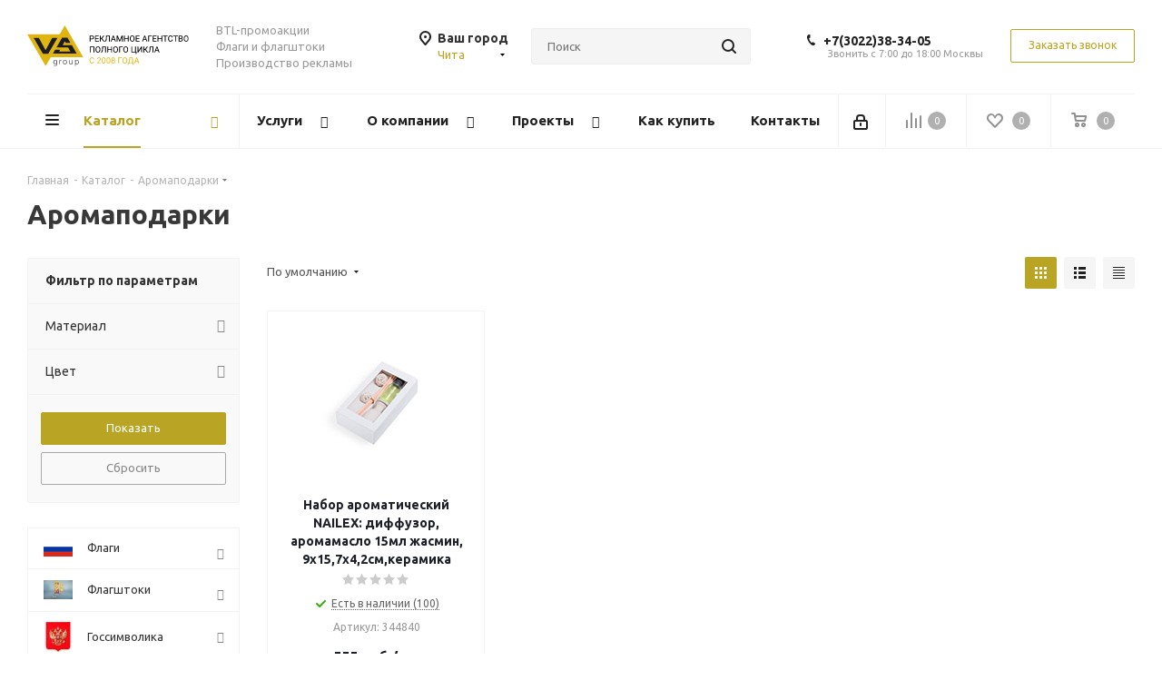

--- FILE ---
content_type: text/html; charset=UTF-8
request_url: https://chita.vs-group.ru/catalog/aromapodarki/
body_size: 104353
content:
<!DOCTYPE html>
<html xmlns="http://www.w3.org/1999/xhtml" xml:lang="ru" lang="ru" >
<head><link rel="canonical" href="https://chita.vs-group.ru/catalog/aromapodarki/" />
	<title>Магазин рекламных сувениров в Чите - VS Group</title>
	<meta name="viewport" content="initial-scale=1.0, width=device-width" />
	<meta name="HandheldFriendly" content="true" />
	<meta name="yes" content="yes" />
	<meta name="apple-mobile-web-app-status-bar-style" content="black" />
	<meta name="SKYPE_TOOLBAR" content="SKYPE_TOOLBAR_PARSER_COMPATIBLE" />
	<meta http-equiv="Content-Type" content="text/html; charset=UTF-8" />
<meta name="keywords" content="интернет-магазин, заказать, купить" />
<meta name="description" content="У нас вы можете заказать Аромаподарки в Чите. " />
<link href="https://fonts.googleapis.com/css?family=Ubuntu:300italic,400italic,500italic,700italic,400,300,500,700subset=latin,cyrillic-ext"  rel="stylesheet" />
<link href="/bitrix/css/aspro.next/notice.min.css?16644579392906"  rel="stylesheet" />
<link href="/bitrix/js/ui/design-tokens/dist/ui.design-tokens.min.css?171646507923463"  rel="stylesheet" />
<link href="/bitrix/js/ui/fonts/opensans/ui.font.opensans.min.css?16640166382320"  rel="stylesheet" />
<link href="/bitrix/js/main/popup/dist/main.popup.bundle.min.css?175336024428056"  rel="stylesheet" />
<link href="/bitrix/templates/aspro_next/components/bitrix/catalog/main/style.min.css?16644579399426"  rel="stylesheet" />
<link href="/bitrix/templates/aspro_next/css/menu-list.min.css?1632598692245"  rel="stylesheet" />
<link href="/bitrix/templates/aspro_next/css/dropdown-select.min.css?1741700678839"  rel="stylesheet" />
<link href="/bitrix/templates/aspro_next/components/bitrix/catalog.smart.filter/main/style.css?15801302351133"  rel="stylesheet" />
<link href="/bitrix/templates/aspro_next/css/landings.min.css?16644579391675"  rel="stylesheet" />
<link href="/bitrix/templates/aspro_next/css/grid-list.min.css?17417006657499"  rel="stylesheet" />
<link href="/bitrix/templates/aspro_next/vendor/css/bootstrap.min.css?158013023588740"  data-template-style="true"  rel="stylesheet" />
<link href="/bitrix/templates/aspro_next/css/jquery.fancybox.min.css?15801302353213"  data-template-style="true"  rel="stylesheet" />
<link href="/bitrix/templates/aspro_next/css/styles.min.css?1741700683109412"  data-template-style="true"  rel="stylesheet" />
<link href="/bitrix/templates/aspro_next/css/animation/animation_ext.css?15801302354934"  data-template-style="true"  rel="stylesheet" />
<link href="/bitrix/templates/aspro_next/vendor/css/footable.standalone.min.css?158013023519590"  data-template-style="true"  rel="stylesheet" />
<link href="/bitrix/templates/aspro_next/css/h1-bold.min.css?164068224534"  data-template-style="true"  rel="stylesheet" />
<link href="/bitrix/templates/aspro_next/css/blocks/blocks.min.css?16052584821641"  data-template-style="true"  rel="stylesheet" />
<link href="/bitrix/templates/aspro_next/css/blocks/flexbox.min.css?1741700661645"  data-template-style="true"  rel="stylesheet" />
<link href="/bitrix/templates/aspro_next/ajax/ajax.min.css?1580130235247"  data-template-style="true"  rel="stylesheet" />
<link href="/bitrix/templates/aspro_next/css/jquery.mCustomScrollbar.min.css?158013023542839"  data-template-style="true"  rel="stylesheet" />
<link href="/bitrix/templates/aspro_next/css/phones.min.css?17417006615167"  data-template-style="true"  rel="stylesheet" />
<link href="/bitrix/components/aspro/marketing.popup.next/templates/.default/style.min.css?17533604665547"  data-template-style="true"  rel="stylesheet" />
<link href="/bitrix/templates/aspro_next/styles.css?174764135314101"  data-template-style="true"  rel="stylesheet" />
<link href="/bitrix/templates/aspro_next/template_styles.min.css?1758707876594046"  data-template-style="true"  rel="stylesheet" />
<link href="/bitrix/templates/aspro_next/css/media.min.css?1741700683138603"  data-template-style="true"  rel="stylesheet" />
<link href="/bitrix/templates/aspro_next/vendor/fonts/font-awesome/css/font-awesome.min.css?158013023531000"  data-template-style="true"  rel="stylesheet" />
<link href="/bitrix/templates/aspro_next/css/print.min.css?158013023516703"  data-template-style="true"  rel="stylesheet" />
<link href="/bitrix/templates/aspro_next/css/form.min.css?17587078761094"  data-template-style="true"  rel="stylesheet" />
<link href="/bitrix/templates/aspro_next/themes/custom_s2/theme.min.css?168613762645090"  data-template-style="true"  rel="stylesheet" />
<link href="/bitrix/templates/aspro_next/bg_color/custom_s2/bgcolors.min.css?168613762654"  data-template-style="true"  rel="stylesheet" />
<link href="/bitrix/templates/aspro_next/css/width-1.min.css?15801302353184"  data-template-style="true"  rel="stylesheet" />
<link href="/bitrix/templates/aspro_next/css/font-8.min.css?16479598155475"  data-template-style="true"  rel="stylesheet" />
<link href="/bitrix/templates/aspro_next/css/custom.css?16856237581276"  data-template-style="true"  rel="stylesheet" />
<script>if(!window.BX)window.BX={};if(!window.BX.message)window.BX.message=function(mess){if(typeof mess==='object'){for(let i in mess) {BX.message[i]=mess[i];} return true;}};</script>
<script>(window.BX||top.BX).message({"JS_CORE_LOADING":"Загрузка...","JS_CORE_NO_DATA":"- Нет данных -","JS_CORE_WINDOW_CLOSE":"Закрыть","JS_CORE_WINDOW_EXPAND":"Развернуть","JS_CORE_WINDOW_NARROW":"Свернуть в окно","JS_CORE_WINDOW_SAVE":"Сохранить","JS_CORE_WINDOW_CANCEL":"Отменить","JS_CORE_WINDOW_CONTINUE":"Продолжить","JS_CORE_H":"ч","JS_CORE_M":"м","JS_CORE_S":"с","JSADM_AI_HIDE_EXTRA":"Скрыть лишние","JSADM_AI_ALL_NOTIF":"Показать все","JSADM_AUTH_REQ":"Требуется авторизация!","JS_CORE_WINDOW_AUTH":"Войти","JS_CORE_IMAGE_FULL":"Полный размер"});</script>

<script src="/bitrix/js/main/core/core.min.js?1758707757229643"></script>

<script>BX.Runtime.registerExtension({"name":"main.core","namespace":"BX","loaded":true});</script>
<script>BX.setJSList(["\/bitrix\/js\/main\/core\/core_ajax.js","\/bitrix\/js\/main\/core\/core_promise.js","\/bitrix\/js\/main\/polyfill\/promise\/js\/promise.js","\/bitrix\/js\/main\/loadext\/loadext.js","\/bitrix\/js\/main\/loadext\/extension.js","\/bitrix\/js\/main\/polyfill\/promise\/js\/promise.js","\/bitrix\/js\/main\/polyfill\/find\/js\/find.js","\/bitrix\/js\/main\/polyfill\/includes\/js\/includes.js","\/bitrix\/js\/main\/polyfill\/matches\/js\/matches.js","\/bitrix\/js\/ui\/polyfill\/closest\/js\/closest.js","\/bitrix\/js\/main\/polyfill\/fill\/main.polyfill.fill.js","\/bitrix\/js\/main\/polyfill\/find\/js\/find.js","\/bitrix\/js\/main\/polyfill\/matches\/js\/matches.js","\/bitrix\/js\/main\/polyfill\/core\/dist\/polyfill.bundle.js","\/bitrix\/js\/main\/core\/core.js","\/bitrix\/js\/main\/polyfill\/intersectionobserver\/js\/intersectionobserver.js","\/bitrix\/js\/main\/lazyload\/dist\/lazyload.bundle.js","\/bitrix\/js\/main\/polyfill\/core\/dist\/polyfill.bundle.js","\/bitrix\/js\/main\/parambag\/dist\/parambag.bundle.js"]);
</script>
<script>BX.Runtime.registerExtension({"name":"ui.dexie","namespace":"BX.DexieExport","loaded":true});</script>
<script>BX.Runtime.registerExtension({"name":"ls","namespace":"window","loaded":true});</script>
<script>BX.Runtime.registerExtension({"name":"fx","namespace":"window","loaded":true});</script>
<script>BX.Runtime.registerExtension({"name":"fc","namespace":"window","loaded":true});</script>
<script>BX.Runtime.registerExtension({"name":"pull.protobuf","namespace":"BX","loaded":true});</script>
<script>BX.Runtime.registerExtension({"name":"rest.client","namespace":"window","loaded":true});</script>
<script>(window.BX||top.BX).message({"pull_server_enabled":"Y","pull_config_timestamp":1753360265,"shared_worker_allowed":"Y","pull_guest_mode":"N","pull_guest_user_id":0,"pull_worker_mtime":1745915236});(window.BX||top.BX).message({"PULL_OLD_REVISION":"Для продолжения корректной работы с сайтом необходимо перезагрузить страницу."});</script>
<script>BX.Runtime.registerExtension({"name":"pull.client","namespace":"BX","loaded":true});</script>
<script>BX.Runtime.registerExtension({"name":"pull","namespace":"window","loaded":true});</script>
<script>(window.BX||top.BX).message({"NOTICE_ADDED2CART":"В корзине","NOTICE_CLOSE":"Закрыть","NOTICE_MORE":"и ещё #COUNT# #PRODUCTS#","NOTICE_PRODUCT0":"товаров","NOTICE_PRODUCT1":"товар","NOTICE_PRODUCT2":"товара","NOTICE_ADDED2DELAY":"В отложенных","NOTICE_ADDED2COMPARE":"В сравнении","NOTICE_AUTHORIZED":"Вы успешно авторизовались","NOTICE_REMOVED_FROM_COMPARE":"Удалено из сравнения"});</script>
<script>BX.Runtime.registerExtension({"name":"aspro_notice","namespace":"window","loaded":true});</script>
<script>BX.Runtime.registerExtension({"name":"aspro_phones","namespace":"window","loaded":true});</script>
<script>BX.Runtime.registerExtension({"name":"aspro_menu-list","namespace":"window","loaded":true});</script>
<script>BX.Runtime.registerExtension({"name":"aspro_dropdown-select","namespace":"window","loaded":true});</script>
<script>BX.Runtime.registerExtension({"name":"ui.design-tokens","namespace":"window","loaded":true});</script>
<script>BX.Runtime.registerExtension({"name":"ui.fonts.opensans","namespace":"window","loaded":true});</script>
<script>BX.Runtime.registerExtension({"name":"main.popup","namespace":"BX.Main","loaded":true});</script>
<script>BX.Runtime.registerExtension({"name":"popup","namespace":"window","loaded":true});</script>
<script type="extension/settings" data-extension="currency.currency-core">{"region":"ru"}</script>
<script>BX.Runtime.registerExtension({"name":"currency.currency-core","namespace":"BX.Currency","loaded":true});</script>
<script>BX.Runtime.registerExtension({"name":"currency","namespace":"window","loaded":true});</script>
<script>BX.Runtime.registerExtension({"name":"aspro_grid_list","namespace":"window","loaded":true});</script>
<script>BX.Runtime.registerExtension({"name":"aspro_landings","namespace":"window","loaded":true});</script>
<script>(window.BX||top.BX).message({"LANGUAGE_ID":"ru","FORMAT_DATE":"DD.MM.YYYY","FORMAT_DATETIME":"DD.MM.YYYY HH:MI:SS","COOKIE_PREFIX":"BITRIX_SM","SERVER_TZ_OFFSET":"18000","UTF_MODE":"Y","SITE_ID":"s2","SITE_DIR":"\/","USER_ID":"","SERVER_TIME":1769093708,"USER_TZ_OFFSET":0,"USER_TZ_AUTO":"Y","bitrix_sessid":"c2ac2c081f0d5f179b5ccf44291d9809"});</script>


<script src="/bitrix/js/ui/dexie/dist/dexie.bundle.min.js?1753360278102530"></script>
<script src="/bitrix/js/main/core/core_ls.min.js?17395289622683"></script>
<script src="/bitrix/js/main/core/core_fx.js?153678824916888"></script>
<script src="/bitrix/js/main/core/core_frame_cache.min.js?175336028310481"></script>
<script src="/bitrix/js/pull/protobuf/protobuf.min.js?159611225976433"></script>
<script src="/bitrix/js/pull/protobuf/model.min.js?159611225914190"></script>
<script src="/bitrix/js/rest/client/rest.client.min.js?16052584479240"></script>
<script src="/bitrix/js/pull/client/pull.client.min.js?174603033149849"></script>
<script src="/bitrix/js/main/jquery/jquery-2.2.4.min.js?165882454685578"></script>
<script src="/bitrix/js/main/cphttprequest.min.js?15367882493623"></script>
<script src="/bitrix/js/main/ajax.min.js?153678824922194"></script>
<script src="/bitrix/js/aspro.next/notice.min.js?168493151617435"></script>
<script src="/bitrix/js/main/popup/dist/main.popup.bundle.min.js?176193304767480"></script>
<script src="/bitrix/js/currency/currency-core/dist/currency-core.bundle.min.js?17176054184569"></script>
<script src="/bitrix/js/currency/core_currency.min.js?1717605418835"></script>
<script>void 0===BX.Aspro?.Captcha&&(BX.namespace("Aspro.Captcha"),(()=>{const e="captchaApiLoader";let t={};BX.Aspro.Captcha=new class{constructor(){}get options(){return JSON.parse(JSON.stringify(t.options))}get params(){let e=t.options.params;return JSON.parse(JSON.stringify(e))}get key(){return t.options.key}get hl(){return t.options.params.hl}get type(){return t.options.type}isYandexSmartCaptcha(){return"ya.smartcaptcha"==this.type}isGoogleRecaptcha(){return!this.isYandexSmartCaptcha()}isGoogleRecaptcha3(){return this.isGoogleRecaptcha()&&3==t.options.ver}isInvisible(){return this.isYandexSmartCaptcha()?t.options.params.invisible:this.isGoogleRecaptcha()&&!this.isGoogleRecaptcha3()?"invisible"==t.options.params.size:void 0}get className(){return this.isYandexSmartCaptcha()?"smart-captcha":this.isGoogleRecaptcha()?"g-recaptcha":""}get selector(){return"."+this.className}get clientResponseSelector(){return this.isYandexSmartCaptcha()?'[name="smart-token"]':this.isGoogleRecaptcha()?".g-recaptcha-response":""}get api(){return this.isYandexSmartCaptcha()?window.smartCaptcha||null:this.isGoogleRecaptcha()&&window.grecaptcha||null}getApiResponse(e){return void 0!==e?this.api.getResponse(e):""}init(e){t.options||(t.options="object"==typeof e&&e?e:{},window.onLoadCaptcha=window.onLoadCaptcha||this.onLoad.bind(this),window.renderCaptcha=window.renderCaptcha||this.render.bind(this),window.onPassedCaptcha=window.onPassedCaptcha||this.onPassed.bind(this),window.renderRecaptchaById=window.renderRecaptchaById||window.renderCaptcha,this.isYandexSmartCaptcha()&&(window.asproRecaptcha=t.options),this.isGoogleRecaptcha()&&(window.asproRecaptcha.params={sitekey:t.options.key,recaptchaLang:t.options.params.hl,callback:t.options.params.callback},this.isGoogleRecaptcha3()||(window.asproRecaptcha.params.recaptchaSize=t.options.params.size,window.asproRecaptcha.params.recaptchaColor=t.options.params.theme,window.asproRecaptcha.params.recaptchaLogoShow=t.options.params.showLogo,window.asproRecaptcha.params.recaptchaBadge=t.options.params.badge)))}load(){return t.loadPromise=t.loadPromise||new Promise(((a,o)=>{try{if(t.onResolveLoadPromise=()=>{a()},document.getElementById(e))throw"Another Api loader already exists";let o=document.createElement("script");o.id=e,this.isYandexSmartCaptcha()?o.src="https://smartcaptcha.yandexcloud.net/captcha.js?render=onload&onload=onLoadCaptcha":o.src="//www.google.com/recaptcha/api.js?hl="+this.hl+"&onload=onLoadCaptcha&render="+(this.isGoogleRecaptcha3()?this.key:"explicit"),document.head.appendChild(o)}catch(e){console.error(e),o(e)}})),t.loadPromise}onLoad(){"function"==typeof t.onResolveLoadPromise&&t.onResolveLoadPromise()}validate(e){if(e){let t=e.closest("form")?.querySelector(this.selector);if(t){let e=t.getAttribute("data-widgetid");if(void 0!==e)return""!=this.getApiResponse(e)}}return!0}onPassed(e){e&&document.querySelectorAll(this.selector).forEach((t=>{let a=t.getAttribute("data-widgetid");if(void 0!==a){if(this.getApiResponse(a)==e){let a=t.closest("form");if(a)if(this.isInvisible()){let t=this.clientResponseSelector;a.querySelector(t)&&!a.querySelector(t).value&&(a.querySelector(t).value=e),document.querySelectorAll('iframe[src*="recaptcha"]').forEach((e=>{let t=e.parentElement?.parentElement;t&&(t.classList.contains("grecaptcha-badge")||(t.style.width="100%"))})),"one_click_buy_form"==a.getAttribute("id")?BX.submit(BX("one_click_buy_form")):"form_comment"==a.getAttribute("name")?BX.submit(BX("form_comment")):-1!==a.getAttribute("id")?.indexOf("auth-page-form")?BX.submit(a):a.submit()}else this.Replacer.addValidationInput(a),a.querySelector("input.recaptcha")&&this.api&&$(a.querySelector("input.recaptcha")).valid()}}}))}onSubmit(e){return new Promise(((t,a)=>{try{if("object"==typeof e&&e&&e.form&&this.api){let a=e.form.querySelector(this.selector);if(a){let o=a.getAttribute("data-widgetid");if(void 0!==o){let a=this.clientResponseSelector;e.form.querySelector(a)&&!e.form.querySelector(a).value&&(e.form.closest(".form")&&e.form.closest(".form").classList.add("sending"),this.isInvisible()?(this.api.execute(o),t(!1)):this.isGoogleRecaptcha3()&&(this.api.execute(this.key,{action:"maxscore"}).then((t=>{e.form.querySelector(a).value=t,"one_click_buy_form"==e.form.getAttribute("id")?BX.submit(BX("one_click_buy_form")):"form_comment"==e.form.getAttribute("name")?BX.submit(BX("form_comment")):-1!==e.form.getAttribute("id")?.indexOf("auth-page-form")?BX.submit(e.form):e.form.submit()})),t(!1)))}}}t(!0)}catch(e){console.error(e),a(e)}}))}render(e){return new Promise(((t,a)=>{this.load().then((()=>{try{if(!this.api)throw"Captcha api not loaded";const a=a=>{if(!a.classList.contains(this.className))throw"Node is not a captcha #"+e;let o;this.isGoogleRecaptcha3()?(a.innerHTML='<textarea class="g-recaptcha-response" style="display:none;resize:0;" name="g-recaptcha-response"></textarea>',t(a)):(a.children.length&&t(a),o=this.api.render(a,this.params),a.setAttribute("data-widgetid",o),t(a))};let o=document.getElementById(e);if(o)a(o);else{let t=0;const s=setInterval((()=>{if(o=document.getElementById(e),o)clearInterval(s),a(o);else if(++t>=10)throw clearInterval(s),"Captcha not finded #"+e}),100)}}catch(e){console.error(e),a(e)}})).catch((e=>{console.error(e),a(e)}))}))}reset(){(this.isGoogleRecaptcha()||this.isYandexSmartCaptcha())&&this.api.reset()}};BX.Aspro.Captcha.Replacer=new class{constructor(){this.bindEvents()}bindEvents(){BX.addCustomEvent(window,"onRenderCaptcha",BX.proxy(this.replace,this)),BX.addCustomEvent(window,"onAjaxSuccess",BX.proxy(this.replace,this))}replace(e){try{this.fixExists();let e=this.getForms();for(let t=0;t<e.length;++t){let a=e[t];this.hideLabel(a),this.removeReload(a),BX.Aspro.Captcha.isGoogleRecaptcha3()&&this.hideRow(a),BX.Aspro.Captcha.isGoogleRecaptcha3()||BX.Aspro.Captcha.isInvisible()||this.addValidationInput(a);let o=this.getInputs(a);for(let e=0;e<o.length;++e)this.replaceInput(o[e]);let s=this.getImages(a);for(let e=0;e<s.length;++e)this.hideImage(s[e])}return!0}catch(e){return console.error(e),!1}}fixExists(){let e=document.getElementsByClassName(BX.Aspro.Captcha.className);if(e.length)for(let t=0;t<e.length;++t){let a=e[t],o=a.id;if("string"==typeof o&&0!==o.length){let e=a.closest("form");if(e&&(this.hideLabel(e),this.removeReload(e),BX.Aspro.Captcha.isGoogleRecaptcha()&&BX.Aspro.Captcha.isGoogleRecaptcha3()&&this.hideRow(e),BX.Aspro.Captcha.isGoogleRecaptcha3()||BX.Aspro.Captcha.isInvisible()||this.addValidationInput(e),BX.Aspro.Captcha.isYandexSmartCaptcha()||!BX.Aspro.Captcha.isGoogleRecaptcha3())){let e=a.closest(".captcha-row");e&&(BX.Aspro.Captcha.isYandexSmartCaptcha()?BX.Aspro.Captcha.isInvisible()&&e.classList.add((BX.Aspro.Captcha.params.hideShield,"n"),BX.Aspro.Captcha.params.shieldPosition):e.classList.add("logo_captcha_"+BX.Aspro.Captcha.params.showLogo,window.BX.Aspro.Captcha.params.badge),BX.Aspro.Captcha.isInvisible()&&e.classList.add("invisible"),e.querySelector(".captcha_image")?.classList.add("recaptcha_tmp_img"),e.querySelector(".captcha_input")?.classList.add("recaptcha_text"))}}}}getForms(){let e=[],t=this.getInputs();for(let a=0;a<t.length;++a){let o=t[a].closest("form");o&&e.push(o)}return e}getInputs(e=null){let t=[];return(e=e||document).querySelectorAll('form input[name="captcha_word"]').forEach((e=>{t.push(e)})),t}getImages(e=null){let t=[];return(e=e||document).querySelectorAll("img[src]").forEach((e=>{(/\/bitrix\/tools\/captcha.php\?(captcha_code|captcha_sid)=[^>]*?/i.test(e.src)||"captcha"===e.id)&&t.push(e)})),t}replaceInput(e){if(!e)return;let t="recaptcha-dynamic-"+(new Date).getTime();if(null!==document.getElementById(t)){let e=!1,a=null,o=65535;do{a=Math.floor(Math.random()*o),e=null!==document.getElementById(t+a)}while(e);t+=a}let a=document.createElement("div");a.id=t,a.className=BX.Aspro.Captcha.className,a.setAttribute("data-sitekey",BX.Aspro.Captcha.key),e.parentNode&&(e.parentNode.classList.add("recaptcha_text"),e.parentNode.replaceChild(a,e)),BX.Aspro.Captcha.render(t)}hideImage(e){if(!e)return;e.style.display="none";e.setAttribute("src","[data-uri]"),e.parentNode&&e.parentNode.classList.add("recaptcha_tmp_img")}hideLabel(e=null){(e=e||document).querySelectorAll(".captcha-row label").forEach((e=>{e.style.display="none"}))}removeReload(e=null){(e=e||document).querySelectorAll(".captcha-row .refresh").forEach((e=>{e.remove()})),e.querySelectorAll(".captcha_reload").forEach((e=>{e.remove()}))}hideRow(e=null){(e=e||document).querySelectorAll(".captcha-row").forEach((e=>{e.style.display="none"}))}addValidationInput(e=null){e=e||document,BX.Aspro.Loader.addExt("validate").then((()=>{e.querySelectorAll(".captcha-row").forEach((e=>{e.querySelector("input.recaptcha")||e.appendChild(BX.create({tag:"input",attrs:{type:"text",class:"recaptcha"},html:""}))}))}))}}})());</script>
<script>window['asproRecaptcha'] = {"type":"g.recaptcha","key":"6Lc8af8UAAAAAL3PY5kB1yGupP5_DBeddd7yZgSM","ver":"2","params":{"sitekey":"6Lc8af8UAAAAAL3PY5kB1yGupP5_DBeddd7yZgSM","hl":"ru","callback":"onPassedCaptcha","theme":"light","showLogo":"y","size":"normal","badge":"bottomright"}};</script><script>BX.Aspro.Captcha.init({"type":"g.recaptcha","key":"6Lc8af8UAAAAAL3PY5kB1yGupP5_DBeddd7yZgSM","ver":"2","params":{"sitekey":"6Lc8af8UAAAAAL3PY5kB1yGupP5_DBeddd7yZgSM","hl":"ru","callback":"onPassedCaptcha","theme":"light","showLogo":"y","size":"normal","badge":"bottomright"}});</script>
<script>
					(function () {
						"use strict";

						var counter = function ()
						{
							var cookie = (function (name) {
								var parts = ("; " + document.cookie).split("; " + name + "=");
								if (parts.length == 2) {
									try {return JSON.parse(decodeURIComponent(parts.pop().split(";").shift()));}
									catch (e) {}
								}
							})("BITRIX_CONVERSION_CONTEXT_s2");

							if (cookie && cookie.EXPIRE >= BX.message("SERVER_TIME"))
								return;

							var request = new XMLHttpRequest();
							request.open("POST", "/bitrix/tools/conversion/ajax_counter.php", true);
							request.setRequestHeader("Content-type", "application/x-www-form-urlencoded");
							request.send(
								"SITE_ID="+encodeURIComponent("s2")+
								"&sessid="+encodeURIComponent(BX.bitrix_sessid())+
								"&HTTP_REFERER="+encodeURIComponent(document.referrer)
							);
						};

						if (window.frameRequestStart === true)
							BX.addCustomEvent("onFrameDataReceived", counter);
						else
							BX.ready(counter);
					})();
				</script>
<script>BX.message({'PHONE':'Телефон','FAST_VIEW':'Быстрый просмотр','TABLES_SIZE_TITLE':'Подбор размера','SOCIAL':'Социальные сети','DESCRIPTION':'Описание магазина','ITEMS':'Товары','LOGO':'Логотип','REGISTER_INCLUDE_AREA':'Текст о регистрации','AUTH_INCLUDE_AREA':'Текст об авторизации','FRONT_IMG':'Изображение компании','EMPTY_CART':'пуста','CATALOG_VIEW_MORE':'... Показать все','CATALOG_VIEW_LESS':'... Свернуть','JS_REQUIRED':'Заполните это поле','JS_FORMAT':'Неверный формат','JS_FILE_EXT':'Недопустимое расширение файла','JS_PASSWORD_COPY':'Пароли не совпадают','JS_PASSWORD_LENGTH':'Минимум 6 символов','JS_ERROR':'Неверно заполнено поле','JS_FILE_SIZE':'Максимальный размер 5мб','JS_FILE_BUTTON_NAME':'Выберите файл','JS_FILE_DEFAULT':'Файл не найден','JS_DATE':'Некорректная дата','JS_DATETIME':'Некорректная дата/время','JS_REQUIRED_LICENSES':'Согласитесь с условиями','JS_REQUIRED_OFFER':'Согласитесь с условиями','LICENSE_PROP':'Согласие на обработку персональных данных','LOGIN_LEN':'Введите минимум {0} символа','FANCY_CLOSE':'Закрыть','FANCY_NEXT':'Следующий','FANCY_PREV':'Предыдущий','TOP_AUTH_REGISTER':'Регистрация','CALLBACK':'Заказать звонок','S_CALLBACK':'Заказать звонок','UNTIL_AKC':'До конца акции','TITLE_QUANTITY_BLOCK':'Остаток','TITLE_QUANTITY':'шт.','TOTAL_SUMM_ITEM':'Общая стоимость ','SUBSCRIBE_SUCCESS':'Вы успешно подписались','RECAPTCHA_TEXT':'Подтвердите, что вы не робот','JS_RECAPTCHA_ERROR':'Пройдите проверку','COUNTDOWN_SEC':'сек.','COUNTDOWN_MIN':'мин.','COUNTDOWN_HOUR':'час.','COUNTDOWN_DAY0':'дней','COUNTDOWN_DAY1':'день','COUNTDOWN_DAY2':'дня','COUNTDOWN_WEAK0':'Недель','COUNTDOWN_WEAK1':'Неделя','COUNTDOWN_WEAK2':'Недели','COUNTDOWN_MONTH0':'Месяцев','COUNTDOWN_MONTH1':'Месяц','COUNTDOWN_MONTH2':'Месяца','COUNTDOWN_YEAR0':'Лет','COUNTDOWN_YEAR1':'Год','COUNTDOWN_YEAR2':'Года','CATALOG_PARTIAL_BASKET_PROPERTIES_ERROR':'Заполнены не все свойства у добавляемого товара','CATALOG_EMPTY_BASKET_PROPERTIES_ERROR':'Выберите свойства товара, добавляемые в корзину в параметрах компонента','CATALOG_ELEMENT_NOT_FOUND':'Элемент не найден','ERROR_ADD2BASKET':'Ошибка добавления товара в корзину','CATALOG_SUCCESSFUL_ADD_TO_BASKET':'Успешное добавление товара в корзину','ERROR_BASKET_TITLE':'Ошибка корзины','ERROR_BASKET_PROP_TITLE':'Выберите свойства, добавляемые в корзину','ERROR_BASKET_BUTTON':'Выбрать','BASKET_TOP':'Корзина в шапке','ERROR_ADD_DELAY_ITEM':'Ошибка отложенной корзины','VIEWED_TITLE':'Ранее вы смотрели','VIEWED_BEFORE':'Ранее вы смотрели','BEST_TITLE':'Лучшие предложения','CT_BST_SEARCH_BUTTON':'Поиск','CT_BST_SEARCH2_BUTTON':'Найти','BASKET_PRINT_BUTTON':'Распечатать','BASKET_CLEAR_ALL_BUTTON':'Очистить','BASKET_QUICK_ORDER_BUTTON':'Быстрый заказ','BASKET_CONTINUE_BUTTON':'Продолжить покупки','BASKET_ORDER_BUTTON':'Оформить заказ','SHARE_BUTTON':'Поделиться','BASKET_CHANGE_TITLE':'Ваш заказ','BASKET_CHANGE_LINK':'Изменить','MORE_INFO_SKU':'Подробнее','MORE_BUY_SKU':'Купить','FROM':'от','BEFORE':'до','TITLE_BLOCK_VIEWED_NAME':'Ранее вы смотрели','T_BASKET':'Корзина','FILTER_EXPAND_VALUES':'Показать все','FILTER_HIDE_VALUES':'Свернуть','FULL_ORDER':'Полный заказ','CUSTOM_COLOR_CHOOSE':'Выбрать','CUSTOM_COLOR_CANCEL':'Отмена','S_MOBILE_MENU':'Меню','NEXT_T_MENU_BACK':'Назад','NEXT_T_MENU_CALLBACK':'Обратная связь','NEXT_T_MENU_CONTACTS_TITLE':'Будьте на связи','SEARCH_TITLE':'Поиск','SOCIAL_TITLE':'Оставайтесь на связи','HEADER_SCHEDULE':'Время работы','SEO_TEXT':'SEO описание','COMPANY_IMG':'Картинка компании','COMPANY_TEXT':'Описание компании','CONFIG_SAVE_SUCCESS':'Настройки сохранены','CONFIG_SAVE_FAIL':'Ошибка сохранения настроек','ITEM_ECONOMY':'Экономия','ITEM_ARTICLE':'Артикул: ','JS_FORMAT_ORDER':'имеет неверный формат','JS_BASKET_COUNT_TITLE':'В корзине товаров на SUMM','POPUP_VIDEO':'Видео','POPUP_GIFT_TEXT':'Нашли что-то особенное? Намекните другу о подарке!','ORDER_FIO_LABEL':'Ф.И.О.','ORDER_PHONE_LABEL':'Телефон','ORDER_REGISTER_BUTTON':'Регистрация','FILTER_HELPER_VALUES':' знач.','FILTER_HELPER_TITLE':'Фильтр:'})</script>
<script src="/bitrix/templates/aspro_next/js/app.min.js?17533604662299"></script>
<script>window.lazySizesConfig = window.lazySizesConfig || {};lazySizesConfig.loadMode = 2;lazySizesConfig.expand = 100;lazySizesConfig.expFactor = 1;lazySizesConfig.hFac = 0.1;</script>
<script>var ajaxMessages = {wait:"Загрузка..."}</script>
<link rel="shortcut icon" href="/favicon.ico" type="image/x-icon" />
<link rel="apple-touch-icon" sizes="180x180" href="/upload/CNext/43c/favicon_1_.ico" />
<style>html {--border-radius:8px;--theme-base-color:#b9a424;--theme-base-color-hue:52;--theme-base-color-saturation:67%;--theme-base-color-lightness:43%;--theme-base-opacity-color:#b9a4241a;--theme-more-color:#b9a424;--theme-more-color-hue:52;--theme-more-color-saturation:67%;--theme-more-color-lightness:43%;--theme-lightness-hover-diff:6%;}</style>
<meta property="og:image" content="https://chita.vs-group.ru:443/upload/iblock/4ca/q9qfsywncidq29iz414m12w199h8eumn/image-9-_Traced_.png" />
<link rel="image_src" href="https://chita.vs-group.ru:443/upload/iblock/4ca/q9qfsywncidq29iz414m12w199h8eumn/image-9-_Traced_.png"  />
<meta property="og:title" content="Магазин рекламных сувениров в Чите - VS Group" />
<meta property="og:type" content="website" />
<meta property="og:url" content="https://chita.vs-group.ru:443/catalog/aromapodarki/" />
<meta property="og:description" content="У нас вы можете заказать Аромаподарки в Чите. " />



<script src="/bitrix/templates/aspro_next/js/jquery.actual.min.js?15801302351251"></script>
<script src="/bitrix/templates/aspro_next/vendor/js/jquery.bxslider.min.js?158013023523647"></script>
<script src="/bitrix/templates/aspro_next/js/jqModal.min.js?16406822453201"></script>
<script src="/bitrix/templates/aspro_next/vendor/js/bootstrap.js?158013023527908"></script>
<script src="/bitrix/templates/aspro_next/vendor/js/jquery.appear.js?15801302353188"></script>
<script src="/bitrix/templates/aspro_next/js/browser.min.js?1580130235662"></script>
<script src="/bitrix/templates/aspro_next/js/jquery.fancybox.min.js?158013023521526"></script>
<script src="/bitrix/templates/aspro_next/js/jquery.flexslider.min.js?159654020822361"></script>
<script src="/bitrix/templates/aspro_next/vendor/js/jquery.mousewheel.min.js?17587078762778"></script>
<script src="/bitrix/templates/aspro_next/vendor/js/moment.min.js?158013023534436"></script>
<script src="/bitrix/templates/aspro_next/vendor/js/footable.min.js?158013023582382"></script>
<script src="/bitrix/templates/aspro_next/vendor/js/jquery.menu-aim.min.js?16534800862884"></script>
<script src="/bitrix/templates/aspro_next/vendor/js/velocity/velocity.js?158348886744791"></script>
<script src="/bitrix/templates/aspro_next/vendor/js/velocity/velocity.ui.js?158348886713257"></script>
<script src="/bitrix/templates/aspro_next/vendor/js/lazysizes.min.js?15687221427057"></script>
<script src="/bitrix/templates/aspro_next/js/jquery.easing.1.3.min.js?15801302353338"></script>
<script src="/bitrix/templates/aspro_next/js/equalize.min.js?1580130235588"></script>
<script src="/bitrix/templates/aspro_next/js/jquery.alphanumeric.min.js?1580130235942"></script>
<script src="/bitrix/templates/aspro_next/js/jquery.cookie.min.js?15801302353066"></script>
<script src="/bitrix/templates/aspro_next/js/jquery.plugin.min.js?15801302353181"></script>
<script src="/bitrix/templates/aspro_next/js/jquery.countdown.min.js?158013023513137"></script>
<script src="/bitrix/templates/aspro_next/js/jquery.countdown-ru.min.js?15801302351011"></script>
<script src="/bitrix/templates/aspro_next/js/jquery.ikSelect.min.js?166445794122465"></script>
<script src="/bitrix/templates/aspro_next/js/jquery.mobile.custom.touch.min.js?16806165987684"></script>
<script src="/bitrix/templates/aspro_next/js/rating_likes.min.js?15801302357297"></script>
<script src="/bitrix/templates/aspro_next/js/blocks/blocks.min.js?1596540215813"></script>
<script src="/bitrix/templates/aspro_next/js/blocks/controls.min.js?1647350114671"></script>
<script src="/bitrix/templates/aspro_next/js/video_banner.min.js?174170068317223"></script>
<script src="/bitrix/templates/aspro_next/js/main.min.js?1758707876176212"></script>
<script src="/bitrix/templates/aspro_next/js/jquery.validate.min.js?158013023522257"></script>
<script src="/bitrix/templates/aspro_next/js/conditional/validation.min.js?17587078763326"></script>
<script src="/bitrix/templates/aspro_next/js/jquery.uniform.min.js?15965402158308"></script>
<script src="/bitrix/templates/aspro_next/js/jquery.mCustomScrollbar.min.js?158013023539873"></script>
<script src="/bitrix/components/bitrix/search.title/script.min.js?17431702006543"></script>
<script src="/bitrix/templates/aspro_next/components/bitrix/search.title/corp/script.min.js?16534800867693"></script>
<script src="/bitrix/templates/aspro_next/js/phones.min.js?1741700661775"></script>
<script src="/bitrix/templates/aspro_next/components/bitrix/menu/left_front_catalog/script.js?158013023569"></script>
<script src="/bitrix/templates/aspro_next/components/bitrix/subscribe.form/main/script.min.js?1758707876270"></script>
<script src="/bitrix/templates/aspro_next/components/bitrix/search.title/fixed/script.min.js?16534800867765"></script>
<script src="/bitrix/components/aspro/marketing.popup.next/templates/.default/script.min.js?16406822451110"></script>
<script src="/bitrix/templates/aspro_next/js/custom.js?1537738079100"></script>
<script src="/bitrix/templates/aspro_next/components/bitrix/catalog/main/script.min.js?16473501141493"></script>
<script src="/bitrix/templates/aspro_next/js/dropdown-select.min.js?1632598692653"></script>
<script src="/bitrix/templates/aspro_next/components/bitrix/catalog.smart.filter/main/script.min.js?174170066918902"></script>
<script src="/bitrix/templates/aspro_next/js/landings.min.js?1664457939498"></script>
<script src="/bitrix/templates/aspro_next/js/jquery.history.min.js?158013023521571"></script>
<script src="/bitrix/templates/aspro_next/components/aspro/regionality.list.next/popup_regions_small/script.min.js?16052584791008"></script>
<script src="/bitrix/templates/aspro_next/components/bitrix/catalog.section/catalog_block/script.min.js?168061659848291"></script>
<script src="/bitrix/components/aspro/catalog.viewed.next/templates/main_horizontal/script.min.js?15591176042228"></script>

<meta name="yandex-verification" content="4e3685e12d6b92d6" />
<meta name="yandex-verification" content="1cae8802a6006e9c" />


		
<script type='application/ld+json'>
{
  "@context": "http://www.schema.org",
  "@type": "LocalBusiness",
  "name": "VS-Group",
  "url": "https://chita.vs-group.ru/",
  "logo": "https://chita.vs-group.ru/upload/CNext/ad1/logo.jpg",
  "image": "https://chita.vs-group.ru/upload/CNext/ad1/logo.jpg",
  "description": "VS group оказывает услуги в организации праздничных мероприятий и промоакций. Изготовление флагов, одежды, фирменной продукции и сувениров в Екатеринбурге.",
  "address": {
"@type": "PostalAddress",
"streetAddress": "ул. Мамина-Сибиряка, 36 офис 405",
"addressLocality": "Екатеринбург",
"addressRegion": "Свердловская область",
"addressCountry": "Россия"
  },
  "openingHours": "Mo 09:00-19:00 Tu 09:00-19:00 We 09:00-19:00 Th 09:00-19:00 Fr 09:00-19:00",
  "contactPoint": {
"@type": "PostalAddress",
"telephone": "+7 (343) 287-41-62"
  }
}
</script>
<script type='application/ld+json'>
{
  "@context": "http://www.schema.org",
  "@type": "WebPage",
  "name": "Магазин рекламных сувениров в Чите - VS Group",
  "url": "https://chita.vs-group.ru/catalog/aromapodarki/"
}
</script>
	</head>
<body class="fxb site_s2 fill_bg_n " id="main">
	<div id="panel"></div>
	
	
		<!--'start_frame_cache_basketitems-component-block'-->	<div id="ajax_basket"></div>
<!--'end_frame_cache_basketitems-component-block'-->        <script>
                            window.onload=function(){
                    window.dataLayer = window.dataLayer || [];
                }
                        BX.message({'MIN_ORDER_PRICE_TEXT':'<b>Минимальная сумма заказа #PRICE#<\/b><br/>Пожалуйста, добавьте еще товаров в корзину','LICENSES_TEXT':'Я согласен на <a href=\"/include/licenses_detail.php\" target=\"_blank\">обработку персональных данных<\/a>'});

            var arNextOptions = arAsproOptions = ({
                "SITE_DIR" : "/",
                "SITE_ID" : "s2",
                "SITE_ADDRESS" : "vs-group.ru",
                "FORM" : ({
                    "ASK_FORM_ID" : "ASK",
                    "SERVICES_FORM_ID" : "SERVICES",
                    "FEEDBACK_FORM_ID" : "FEEDBACK",
                    "CALLBACK_FORM_ID" : "CALLBACK",
                    "RESUME_FORM_ID" : "RESUME",
                    "TOORDER_FORM_ID" : "TOORDER"
                }),
                "PAGES" : ({
                    "FRONT_PAGE" : "",
                    "BASKET_PAGE" : "",
                    "ORDER_PAGE" : "",
                    "PERSONAL_PAGE" : "",
                    "CATALOG_PAGE" : "1",
                    "CATALOG_PAGE_URL" : "/catalog/",
                    "BASKET_PAGE_URL" : "/basket/",
                    "COMPARE_PAGE_URL" : "/catalog/compare.php",
                }),
                "PRICES" : ({
                    "MIN_PRICE" : "",
                }),
                "THEME" : ({
                    'THEME_SWITCHER' : 'N',
                    'BASE_COLOR' : 'CUSTOM',
                    'BASE_COLOR_CUSTOM' : 'b9a424',
                    'TOP_MENU' : '',
                    'TOP_MENU_FIXED' : 'Y',
                    'COLORED_LOGO' : 'N',
                    'SIDE_MENU' : 'LEFT',
                    'SCROLLTOTOP_TYPE' : 'NONE',
                    'SCROLLTOTOP_POSITION' : 'PADDING',
                    'SCROLLTOTOP_POSITION_RIGHT'  : '',
                    'SCROLLTOTOP_POSITION_BOTTOM' : '',
                    'USE_LAZY_LOAD' : 'Y',
                    'CAPTCHA_FORM_TYPE' : '',
                    'ONE_CLICK_BUY_CAPTCHA' : 'Y',
                    'PHONE_MASK' : '+7 (999) 999-99-99',
                    'VALIDATE_PHONE_MASK' : '^[+][0-9] [(][0-9]{3}[)] [0-9]{3}[-][0-9]{2}[-][0-9]{2}$',
                    'DATE_MASK' : 'd.m.y',
                    'DATE_PLACEHOLDER' : 'дд.мм.гггг',
                    'VALIDATE_DATE_MASK' : '^[0-9]{1,2}\.[0-9]{1,2}\.[0-9]{4}$',
                    'DATETIME_MASK' : 'd.m.y h:s',
                    'DATETIME_PLACEHOLDER' : 'дд.мм.гггг чч:мм',
                    'VALIDATE_DATETIME_MASK' : '^[0-9]{1,2}\.[0-9]{1,2}\.[0-9]{4} [0-9]{1,2}\:[0-9]{1,2}$',
                    'VALIDATE_FILE_EXT' : 'png|jpg|jpeg|gif|doc|docx|xls|xlsx|txt|pdf|odt|rtf',
                    'BANNER_WIDTH' : '',
                    'BIGBANNER_ANIMATIONTYPE' : 'SLIDE_HORIZONTAL',
                    'BIGBANNER_SLIDESSHOWSPEED' : '5000',
                    'BIGBANNER_ANIMATIONSPEED' : '600',
                    'PARTNERSBANNER_SLIDESSHOWSPEED' : '5000',
                    'PARTNERSBANNER_ANIMATIONSPEED' : '600',
                    'ORDER_BASKET_VIEW' : 'NORMAL',
                    'SHOW_BASKET_PRINT' : 'Y',
                    "SHOW_ONECLICKBUY_ON_BASKET_PAGE" : 'Y',
                    'SHOW_LICENCE' : 'Y',
                    'LICENCE_CHECKED' : 'N',
                    'SHOW_OFFER' : 'N',
                    'OFFER_CHECKED' : 'N',
                    'LOGIN_EQUAL_EMAIL' : 'Y',
                    'PERSONAL_ONEFIO' : 'Y',
                    'PERSONAL_PAGE_URL' : '/personal/',
                    'SHOW_TOTAL_SUMM' : 'Y',
                    'SHOW_TOTAL_SUMM_TYPE' : 'ALWAYS',
                    'CHANGE_TITLE_ITEM' : 'Y',
                    'CHANGE_TITLE_ITEM_DETAIL' : 'Y',
                    'DISCOUNT_PRICE' : '',
                    'STORES' : '',
                    'STORES_SOURCE' : 'IBLOCK',
                    'TYPE_SKU' : 'TYPE_1',
                    'MENU_POSITION' : 'LINE',
                    'MENU_TYPE_VIEW' : 'HOVER',
                    'DETAIL_PICTURE_MODE' : 'POPUP',
                    'PAGE_WIDTH' : '1',
                    'PAGE_CONTACTS' : '2',
                    'HEADER_TYPE' : '8',
                    'REGIONALITY_SEARCH_ROW' : 'N',
                    'HEADER_TOP_LINE' : '',
                    'HEADER_FIXED' : '1',
                    'HEADER_MOBILE' : '1',
                    'HEADER_MOBILE_MENU' : '1',
                    'HEADER_MOBILE_MENU_SHOW_TYPE' : '',
                    'TYPE_SEARCH' : 'fixed',
                    'PAGE_TITLE' : '1',
                    'INDEX_TYPE' : 'custom',
                    'FOOTER_TYPE' : '1',
                    'PRINT_BUTTON' : 'N',
                    'EXPRESSION_FOR_PRINT_PAGE' : 'Версия для печати',
                    'EXPRESSION_FOR_FAST_VIEW' : 'Быстрый просмотр',
                    'FILTER_VIEW' : 'VERTICAL',
                    'YA_GOALS' : 'Y',
                    'YA_COUNTER_ID' : '31719241',
                    'USE_FORMS_GOALS' : 'COMMON',
                    'USE_SALE_GOALS' : '',
                    'USE_DEBUG_GOALS' : 'N',
                    'SHOW_HEADER_GOODS' : 'Y',
                    'INSTAGRAMM_INDEX' : 'Y',
                    'USE_PHONE_AUTH': 'N',
                    'MOBILE_CATALOG_LIST_ELEMENTS_COMPACT': 'N',
                    'NLO_MENU': 'N',
                    'USE_FAST_VIEW_PAGE_DETAIL': 'Y',
                }),
                "PRESETS": [{'ID':'968','TITLE':'Тип 1','DESCRIPTION':'','IMG':'/bitrix/images/aspro.next/themes/preset968_1544181424.png','OPTIONS':{'THEME_SWITCHER':'Y','BASE_COLOR':'9','BASE_COLOR_CUSTOM':'1976d2','SHOW_BG_BLOCK':'N','COLORED_LOGO':'Y','PAGE_WIDTH':'3','FONT_STYLE':'2','MENU_COLOR':'COLORED','LEFT_BLOCK':'1','SIDE_MENU':'LEFT','H1_STYLE':'2','TYPE_SEARCH':'fixed','PAGE_TITLE':'1','HOVER_TYPE_IMG':'shine','SHOW_LICENCE':'Y','MAX_DEPTH_MENU':'3','HIDE_SITE_NAME_TITLE':'Y','SHOW_CALLBACK':'Y','PRINT_BUTTON':'N','USE_GOOGLE_RECAPTCHA':'N','GOOGLE_RECAPTCHA_SHOW_LOGO':'Y','HIDDEN_CAPTCHA':'Y','INSTAGRAMM_WIDE_BLOCK':'N','BIGBANNER_HIDEONNARROW':'N','INDEX_TYPE':{'VALUE':'index1','SUB_PARAMS':{'TIZERS':'Y','CATALOG_SECTIONS':'Y','CATALOG_TAB':'Y','MIDDLE_ADV':'Y','SALE':'Y','BLOG':'Y','BOTTOM_BANNERS':'Y','COMPANY_TEXT':'Y','BRANDS':'Y','INSTAGRAMM':'Y'}},'FRONT_PAGE_BRANDS':'brands_slider','FRONT_PAGE_SECTIONS':'front_sections_only','TOP_MENU_FIXED':'Y','HEADER_TYPE':'1','USE_REGIONALITY':'Y','FILTER_VIEW':'COMPACT','SEARCH_VIEW_TYPE':'with_filter','USE_FAST_VIEW_PAGE_DETAIL':'fast_view_1','SHOW_TOTAL_SUMM':'Y','CHANGE_TITLE_ITEM':'N','VIEW_TYPE_HIGHLOAD_PROP':'N','SHOW_HEADER_GOODS':'Y','SEARCH_HIDE_NOT_AVAILABLE':'N','LEFT_BLOCK_CATALOG_ICONS':'N','SHOW_CATALOG_SECTIONS_ICONS':'Y','LEFT_BLOCK_CATALOG_DETAIL':'Y','CATALOG_COMPARE':'Y','CATALOG_PAGE_DETAIL':'element_1','SHOW_BREADCRUMBS_CATALOG_SUBSECTIONS':'Y','SHOW_BREADCRUMBS_CATALOG_CHAIN':'H1','TYPE_SKU':'TYPE_1','DETAIL_PICTURE_MODE':'POPUP','MENU_POSITION':'LINE','MENU_TYPE_VIEW':'HOVER','VIEWED_TYPE':'LOCAL','VIEWED_TEMPLATE':'HORIZONTAL','USE_WORD_EXPRESSION':'Y','ORDER_BASKET_VIEW':'FLY','ORDER_BASKET_COLOR':'DARK','SHOW_BASKET_ONADDTOCART':'Y','SHOW_BASKET_PRINT':'Y','SHOW_BASKET_ON_PAGES':'N','USE_PRODUCT_QUANTITY_LIST':'Y','USE_PRODUCT_QUANTITY_DETAIL':'Y','ONE_CLICK_BUY_CAPTCHA':'N','SHOW_ONECLICKBUY_ON_BASKET_PAGE':'Y','ONECLICKBUY_SHOW_DELIVERY_NOTE':'N','PAGE_CONTACTS':'3','CONTACTS_USE_FEEDBACK':'Y','CONTACTS_USE_MAP':'Y','BLOG_PAGE':'list_elements_2','PROJECTS_PAGE':'list_elements_2','NEWS_PAGE':'list_elements_3','STAFF_PAGE':'list_elements_1','PARTNERS_PAGE':'list_elements_3','PARTNERS_PAGE_DETAIL':'element_4','VACANCY_PAGE':'list_elements_1','LICENSES_PAGE':'list_elements_2','FOOTER_TYPE':'4','ADV_TOP_HEADER':'N','ADV_TOP_UNDERHEADER':'N','ADV_SIDE':'Y','ADV_CONTENT_TOP':'N','ADV_CONTENT_BOTTOM':'N','ADV_FOOTER':'N','HEADER_MOBILE_FIXED':'Y','HEADER_MOBILE':'1','HEADER_MOBILE_MENU':'1','HEADER_MOBILE_MENU_OPEN':'1','PERSONAL_ONEFIO':'Y','LOGIN_EQUAL_EMAIL':'Y','YA_GOALS':'N','YANDEX_ECOMERCE':'N','GOOGLE_ECOMERCE':'N'}},{'ID':'221','TITLE':'Тип 2','DESCRIPTION':'','IMG':'/bitrix/images/aspro.next/themes/preset221_1544181431.png','OPTIONS':{'THEME_SWITCHER':'Y','BASE_COLOR':'11','BASE_COLOR_CUSTOM':'107bb1','SHOW_BG_BLOCK':'N','COLORED_LOGO':'Y','PAGE_WIDTH':'2','FONT_STYLE':'8','MENU_COLOR':'LIGHT','LEFT_BLOCK':'2','SIDE_MENU':'LEFT','H1_STYLE':'2','TYPE_SEARCH':'fixed','PAGE_TITLE':'1','HOVER_TYPE_IMG':'shine','SHOW_LICENCE':'Y','MAX_DEPTH_MENU':'4','HIDE_SITE_NAME_TITLE':'Y','SHOW_CALLBACK':'Y','PRINT_BUTTON':'N','USE_GOOGLE_RECAPTCHA':'N','GOOGLE_RECAPTCHA_SHOW_LOGO':'Y','HIDDEN_CAPTCHA':'Y','INSTAGRAMM_WIDE_BLOCK':'N','BIGBANNER_HIDEONNARROW':'N','INDEX_TYPE':{'VALUE':'index3','SUB_PARAMS':{'TOP_ADV_BOTTOM_BANNER':'Y','FLOAT_BANNER':'Y','CATALOG_SECTIONS':'Y','CATALOG_TAB':'Y','TIZERS':'Y','SALE':'Y','BOTTOM_BANNERS':'Y','COMPANY_TEXT':'Y','BRANDS':'Y','INSTAGRAMM':'N'}},'FRONT_PAGE_BRANDS':'brands_slider','FRONT_PAGE_SECTIONS':'front_sections_with_childs','TOP_MENU_FIXED':'Y','HEADER_TYPE':'2','USE_REGIONALITY':'Y','FILTER_VIEW':'VERTICAL','SEARCH_VIEW_TYPE':'with_filter','USE_FAST_VIEW_PAGE_DETAIL':'fast_view_1','SHOW_TOTAL_SUMM':'Y','CHANGE_TITLE_ITEM':'N','VIEW_TYPE_HIGHLOAD_PROP':'N','SHOW_HEADER_GOODS':'Y','SEARCH_HIDE_NOT_AVAILABLE':'N','LEFT_BLOCK_CATALOG_ICONS':'N','SHOW_CATALOG_SECTIONS_ICONS':'Y','LEFT_BLOCK_CATALOG_DETAIL':'Y','CATALOG_COMPARE':'Y','CATALOG_PAGE_DETAIL':'element_3','SHOW_BREADCRUMBS_CATALOG_SUBSECTIONS':'Y','SHOW_BREADCRUMBS_CATALOG_CHAIN':'H1','TYPE_SKU':'TYPE_1','DETAIL_PICTURE_MODE':'POPUP','MENU_POSITION':'LINE','MENU_TYPE_VIEW':'HOVER','VIEWED_TYPE':'LOCAL','VIEWED_TEMPLATE':'HORIZONTAL','USE_WORD_EXPRESSION':'Y','ORDER_BASKET_VIEW':'NORMAL','ORDER_BASKET_COLOR':'DARK','SHOW_BASKET_ONADDTOCART':'Y','SHOW_BASKET_PRINT':'Y','SHOW_BASKET_ON_PAGES':'N','USE_PRODUCT_QUANTITY_LIST':'Y','USE_PRODUCT_QUANTITY_DETAIL':'Y','ONE_CLICK_BUY_CAPTCHA':'N','SHOW_ONECLICKBUY_ON_BASKET_PAGE':'Y','ONECLICKBUY_SHOW_DELIVERY_NOTE':'N','PAGE_CONTACTS':'3','CONTACTS_USE_FEEDBACK':'Y','CONTACTS_USE_MAP':'Y','BLOG_PAGE':'list_elements_2','PROJECTS_PAGE':'list_elements_2','NEWS_PAGE':'list_elements_3','STAFF_PAGE':'list_elements_1','PARTNERS_PAGE':'list_elements_3','PARTNERS_PAGE_DETAIL':'element_4','VACANCY_PAGE':'list_elements_1','LICENSES_PAGE':'list_elements_2','FOOTER_TYPE':'1','ADV_TOP_HEADER':'N','ADV_TOP_UNDERHEADER':'N','ADV_SIDE':'Y','ADV_CONTENT_TOP':'N','ADV_CONTENT_BOTTOM':'N','ADV_FOOTER':'N','HEADER_MOBILE_FIXED':'Y','HEADER_MOBILE':'1','HEADER_MOBILE_MENU':'1','HEADER_MOBILE_MENU_OPEN':'1','PERSONAL_ONEFIO':'Y','LOGIN_EQUAL_EMAIL':'Y','YA_GOALS':'N','YANDEX_ECOMERCE':'N','GOOGLE_ECOMERCE':'N'}},{'ID':'215','TITLE':'Тип 3','DESCRIPTION':'','IMG':'/bitrix/images/aspro.next/themes/preset215_1544181438.png','OPTIONS':{'THEME_SWITCHER':'Y','BASE_COLOR':'16','BASE_COLOR_CUSTOM':'188b30','SHOW_BG_BLOCK':'N','COLORED_LOGO':'Y','PAGE_WIDTH':'3','FONT_STYLE':'8','MENU_COLOR':'LIGHT','LEFT_BLOCK':'3','SIDE_MENU':'LEFT','H1_STYLE':'2','TYPE_SEARCH':'fixed','PAGE_TITLE':'1','HOVER_TYPE_IMG':'shine','SHOW_LICENCE':'Y','MAX_DEPTH_MENU':'4','HIDE_SITE_NAME_TITLE':'Y','SHOW_CALLBACK':'Y','PRINT_BUTTON':'N','USE_GOOGLE_RECAPTCHA':'N','GOOGLE_RECAPTCHA_SHOW_LOGO':'Y','HIDDEN_CAPTCHA':'Y','INSTAGRAMM_WIDE_BLOCK':'N','BIGBANNER_HIDEONNARROW':'N','INDEX_TYPE':{'VALUE':'index2','SUB_PARAMS':[]},'FRONT_PAGE_BRANDS':'brands_list','FRONT_PAGE_SECTIONS':'front_sections_with_childs','TOP_MENU_FIXED':'Y','HEADER_TYPE':'2','USE_REGIONALITY':'Y','FILTER_VIEW':'VERTICAL','SEARCH_VIEW_TYPE':'with_filter','USE_FAST_VIEW_PAGE_DETAIL':'fast_view_1','SHOW_TOTAL_SUMM':'Y','CHANGE_TITLE_ITEM':'N','VIEW_TYPE_HIGHLOAD_PROP':'N','SHOW_HEADER_GOODS':'Y','SEARCH_HIDE_NOT_AVAILABLE':'N','LEFT_BLOCK_CATALOG_ICONS':'N','SHOW_CATALOG_SECTIONS_ICONS':'Y','LEFT_BLOCK_CATALOG_DETAIL':'Y','CATALOG_COMPARE':'Y','CATALOG_PAGE_DETAIL':'element_4','SHOW_BREADCRUMBS_CATALOG_SUBSECTIONS':'Y','SHOW_BREADCRUMBS_CATALOG_CHAIN':'H1','TYPE_SKU':'TYPE_1','DETAIL_PICTURE_MODE':'POPUP','MENU_POSITION':'LINE','MENU_TYPE_VIEW':'HOVER','VIEWED_TYPE':'LOCAL','VIEWED_TEMPLATE':'HORIZONTAL','USE_WORD_EXPRESSION':'Y','ORDER_BASKET_VIEW':'NORMAL','ORDER_BASKET_COLOR':'DARK','SHOW_BASKET_ONADDTOCART':'Y','SHOW_BASKET_PRINT':'Y','SHOW_BASKET_ON_PAGES':'N','USE_PRODUCT_QUANTITY_LIST':'Y','USE_PRODUCT_QUANTITY_DETAIL':'Y','ONE_CLICK_BUY_CAPTCHA':'N','SHOW_ONECLICKBUY_ON_BASKET_PAGE':'Y','ONECLICKBUY_SHOW_DELIVERY_NOTE':'N','PAGE_CONTACTS':'3','CONTACTS_USE_FEEDBACK':'Y','CONTACTS_USE_MAP':'Y','BLOG_PAGE':'list_elements_2','PROJECTS_PAGE':'list_elements_2','NEWS_PAGE':'list_elements_3','STAFF_PAGE':'list_elements_1','PARTNERS_PAGE':'list_elements_3','PARTNERS_PAGE_DETAIL':'element_4','VACANCY_PAGE':'list_elements_1','LICENSES_PAGE':'list_elements_2','FOOTER_TYPE':'1','ADV_TOP_HEADER':'N','ADV_TOP_UNDERHEADER':'N','ADV_SIDE':'Y','ADV_CONTENT_TOP':'N','ADV_CONTENT_BOTTOM':'N','ADV_FOOTER':'N','HEADER_MOBILE_FIXED':'Y','HEADER_MOBILE':'1','HEADER_MOBILE_MENU':'1','HEADER_MOBILE_MENU_OPEN':'1','PERSONAL_ONEFIO':'Y','LOGIN_EQUAL_EMAIL':'Y','YA_GOALS':'N','YANDEX_ECOMERCE':'N','GOOGLE_ECOMERCE':'N'}},{'ID':'881','TITLE':'Тип 4','DESCRIPTION':'','IMG':'/bitrix/images/aspro.next/themes/preset881_1544181443.png','OPTIONS':{'THEME_SWITCHER':'Y','BASE_COLOR':'CUSTOM','BASE_COLOR_CUSTOM':'f07c00','SHOW_BG_BLOCK':'N','COLORED_LOGO':'Y','PAGE_WIDTH':'1','FONT_STYLE':'1','MENU_COLOR':'COLORED','LEFT_BLOCK':'2','SIDE_MENU':'RIGHT','H1_STYLE':'2','TYPE_SEARCH':'fixed','PAGE_TITLE':'3','HOVER_TYPE_IMG':'blink','SHOW_LICENCE':'Y','MAX_DEPTH_MENU':'4','HIDE_SITE_NAME_TITLE':'Y','SHOW_CALLBACK':'Y','PRINT_BUTTON':'Y','USE_GOOGLE_RECAPTCHA':'N','GOOGLE_RECAPTCHA_SHOW_LOGO':'Y','HIDDEN_CAPTCHA':'Y','INSTAGRAMM_WIDE_BLOCK':'N','BIGBANNER_HIDEONNARROW':'N','INDEX_TYPE':{'VALUE':'index4','SUB_PARAMS':[]},'FRONT_PAGE_BRANDS':'brands_slider','FRONT_PAGE_SECTIONS':'front_sections_with_childs','TOP_MENU_FIXED':'Y','HEADER_TYPE':'9','USE_REGIONALITY':'Y','FILTER_VIEW':'COMPACT','SEARCH_VIEW_TYPE':'with_filter','USE_FAST_VIEW_PAGE_DETAIL':'fast_view_1','SHOW_TOTAL_SUMM':'Y','CHANGE_TITLE_ITEM':'N','VIEW_TYPE_HIGHLOAD_PROP':'N','SHOW_HEADER_GOODS':'Y','SEARCH_HIDE_NOT_AVAILABLE':'N','LEFT_BLOCK_CATALOG_ICONS':'N','SHOW_CATALOG_SECTIONS_ICONS':'Y','LEFT_BLOCK_CATALOG_DETAIL':'Y','CATALOG_COMPARE':'Y','CATALOG_PAGE_DETAIL':'element_4','SHOW_BREADCRUMBS_CATALOG_SUBSECTIONS':'Y','SHOW_BREADCRUMBS_CATALOG_CHAIN':'H1','TYPE_SKU':'TYPE_1','DETAIL_PICTURE_MODE':'POPUP','MENU_POSITION':'LINE','MENU_TYPE_VIEW':'HOVER','VIEWED_TYPE':'LOCAL','VIEWED_TEMPLATE':'HORIZONTAL','USE_WORD_EXPRESSION':'Y','ORDER_BASKET_VIEW':'NORMAL','ORDER_BASKET_COLOR':'DARK','SHOW_BASKET_ONADDTOCART':'Y','SHOW_BASKET_PRINT':'Y','SHOW_BASKET_ON_PAGES':'N','USE_PRODUCT_QUANTITY_LIST':'Y','USE_PRODUCT_QUANTITY_DETAIL':'Y','ONE_CLICK_BUY_CAPTCHA':'N','SHOW_ONECLICKBUY_ON_BASKET_PAGE':'Y','ONECLICKBUY_SHOW_DELIVERY_NOTE':'N','PAGE_CONTACTS':'1','CONTACTS_USE_FEEDBACK':'Y','CONTACTS_USE_MAP':'Y','BLOG_PAGE':'list_elements_2','PROJECTS_PAGE':'list_elements_2','NEWS_PAGE':'list_elements_3','STAFF_PAGE':'list_elements_1','PARTNERS_PAGE':'list_elements_3','PARTNERS_PAGE_DETAIL':'element_4','VACANCY_PAGE':'list_elements_1','LICENSES_PAGE':'list_elements_2','FOOTER_TYPE':'1','ADV_TOP_HEADER':'N','ADV_TOP_UNDERHEADER':'N','ADV_SIDE':'Y','ADV_CONTENT_TOP':'N','ADV_CONTENT_BOTTOM':'N','ADV_FOOTER':'N','HEADER_MOBILE_FIXED':'Y','HEADER_MOBILE':'1','HEADER_MOBILE_MENU':'1','HEADER_MOBILE_MENU_OPEN':'1','PERSONAL_ONEFIO':'Y','LOGIN_EQUAL_EMAIL':'Y','YA_GOALS':'N','YANDEX_ECOMERCE':'N','GOOGLE_ECOMERCE':'N'}},{'ID':'741','TITLE':'Тип 5','DESCRIPTION':'','IMG':'/bitrix/images/aspro.next/themes/preset741_1544181450.png','OPTIONS':{'THEME_SWITCHER':'Y','BASE_COLOR':'CUSTOM','BASE_COLOR_CUSTOM':'d42727','BGCOLOR_THEME':'LIGHT','CUSTOM_BGCOLOR_THEME':'f6f6f7','SHOW_BG_BLOCK':'Y','COLORED_LOGO':'Y','PAGE_WIDTH':'2','FONT_STYLE':'5','MENU_COLOR':'COLORED','LEFT_BLOCK':'2','SIDE_MENU':'LEFT','H1_STYLE':'2','TYPE_SEARCH':'fixed','PAGE_TITLE':'1','HOVER_TYPE_IMG':'shine','SHOW_LICENCE':'Y','MAX_DEPTH_MENU':'4','HIDE_SITE_NAME_TITLE':'Y','SHOW_CALLBACK':'Y','PRINT_BUTTON':'N','USE_GOOGLE_RECAPTCHA':'N','GOOGLE_RECAPTCHA_SHOW_LOGO':'Y','HIDDEN_CAPTCHA':'Y','INSTAGRAMM_WIDE_BLOCK':'N','BIGBANNER_HIDEONNARROW':'N','INDEX_TYPE':{'VALUE':'index3','SUB_PARAMS':{'TOP_ADV_BOTTOM_BANNER':'Y','FLOAT_BANNER':'Y','CATALOG_SECTIONS':'Y','CATALOG_TAB':'Y','TIZERS':'Y','SALE':'Y','BOTTOM_BANNERS':'Y','COMPANY_TEXT':'Y','BRANDS':'Y','INSTAGRAMM':'N'}},'FRONT_PAGE_BRANDS':'brands_slider','FRONT_PAGE_SECTIONS':'front_sections_only','TOP_MENU_FIXED':'Y','HEADER_TYPE':'3','USE_REGIONALITY':'Y','FILTER_VIEW':'VERTICAL','SEARCH_VIEW_TYPE':'with_filter','USE_FAST_VIEW_PAGE_DETAIL':'fast_view_1','SHOW_TOTAL_SUMM':'Y','CHANGE_TITLE_ITEM':'N','VIEW_TYPE_HIGHLOAD_PROP':'N','SHOW_HEADER_GOODS':'Y','SEARCH_HIDE_NOT_AVAILABLE':'N','LEFT_BLOCK_CATALOG_ICONS':'N','SHOW_CATALOG_SECTIONS_ICONS':'Y','LEFT_BLOCK_CATALOG_DETAIL':'Y','CATALOG_COMPARE':'Y','CATALOG_PAGE_DETAIL':'element_1','SHOW_BREADCRUMBS_CATALOG_SUBSECTIONS':'Y','SHOW_BREADCRUMBS_CATALOG_CHAIN':'H1','TYPE_SKU':'TYPE_1','DETAIL_PICTURE_MODE':'POPUP','MENU_POSITION':'LINE','MENU_TYPE_VIEW':'HOVER','VIEWED_TYPE':'LOCAL','VIEWED_TEMPLATE':'HORIZONTAL','USE_WORD_EXPRESSION':'Y','ORDER_BASKET_VIEW':'NORMAL','ORDER_BASKET_COLOR':'DARK','SHOW_BASKET_ONADDTOCART':'Y','SHOW_BASKET_PRINT':'Y','SHOW_BASKET_ON_PAGES':'N','USE_PRODUCT_QUANTITY_LIST':'Y','USE_PRODUCT_QUANTITY_DETAIL':'Y','ONE_CLICK_BUY_CAPTCHA':'N','SHOW_ONECLICKBUY_ON_BASKET_PAGE':'Y','ONECLICKBUY_SHOW_DELIVERY_NOTE':'N','PAGE_CONTACTS':'3','CONTACTS_USE_FEEDBACK':'Y','CONTACTS_USE_MAP':'Y','BLOG_PAGE':'list_elements_2','PROJECTS_PAGE':'list_elements_2','NEWS_PAGE':'list_elements_3','STAFF_PAGE':'list_elements_1','PARTNERS_PAGE':'list_elements_3','PARTNERS_PAGE_DETAIL':'element_4','VACANCY_PAGE':'list_elements_1','LICENSES_PAGE':'list_elements_2','FOOTER_TYPE':'4','ADV_TOP_HEADER':'N','ADV_TOP_UNDERHEADER':'N','ADV_SIDE':'Y','ADV_CONTENT_TOP':'N','ADV_CONTENT_BOTTOM':'N','ADV_FOOTER':'N','HEADER_MOBILE_FIXED':'Y','HEADER_MOBILE':'1','HEADER_MOBILE_MENU':'1','HEADER_MOBILE_MENU_OPEN':'1','PERSONAL_ONEFIO':'Y','LOGIN_EQUAL_EMAIL':'Y','YA_GOALS':'N','YANDEX_ECOMERCE':'N','GOOGLE_ECOMERCE':'N'}},{'ID':'889','TITLE':'Тип 6','DESCRIPTION':'','IMG':'/bitrix/images/aspro.next/themes/preset889_1544181455.png','OPTIONS':{'THEME_SWITCHER':'Y','BASE_COLOR':'9','BASE_COLOR_CUSTOM':'1976d2','SHOW_BG_BLOCK':'N','COLORED_LOGO':'Y','PAGE_WIDTH':'2','FONT_STYLE':'8','MENU_COLOR':'COLORED','LEFT_BLOCK':'2','SIDE_MENU':'LEFT','H1_STYLE':'2','TYPE_SEARCH':'fixed','PAGE_TITLE':'1','HOVER_TYPE_IMG':'shine','SHOW_LICENCE':'Y','MAX_DEPTH_MENU':'3','HIDE_SITE_NAME_TITLE':'Y','SHOW_CALLBACK':'Y','PRINT_BUTTON':'N','USE_GOOGLE_RECAPTCHA':'N','GOOGLE_RECAPTCHA_SHOW_LOGO':'Y','HIDDEN_CAPTCHA':'Y','INSTAGRAMM_WIDE_BLOCK':'N','BIGBANNER_HIDEONNARROW':'N','INDEX_TYPE':{'VALUE':'index1','SUB_PARAMS':{'TIZERS':'Y','CATALOG_SECTIONS':'Y','CATALOG_TAB':'Y','MIDDLE_ADV':'Y','SALE':'Y','BLOG':'Y','BOTTOM_BANNERS':'Y','COMPANY_TEXT':'Y','BRANDS':'Y','INSTAGRAMM':'Y'}},'FRONT_PAGE_BRANDS':'brands_slider','FRONT_PAGE_SECTIONS':'front_sections_with_childs','TOP_MENU_FIXED':'Y','HEADER_TYPE':'3','USE_REGIONALITY':'Y','FILTER_VIEW':'COMPACT','SEARCH_VIEW_TYPE':'with_filter','USE_FAST_VIEW_PAGE_DETAIL':'fast_view_1','SHOW_TOTAL_SUMM':'Y','CHANGE_TITLE_ITEM':'N','VIEW_TYPE_HIGHLOAD_PROP':'N','SHOW_HEADER_GOODS':'Y','SEARCH_HIDE_NOT_AVAILABLE':'N','LEFT_BLOCK_CATALOG_ICONS':'N','SHOW_CATALOG_SECTIONS_ICONS':'Y','LEFT_BLOCK_CATALOG_DETAIL':'Y','CATALOG_COMPARE':'Y','CATALOG_PAGE_DETAIL':'element_3','SHOW_BREADCRUMBS_CATALOG_SUBSECTIONS':'Y','SHOW_BREADCRUMBS_CATALOG_CHAIN':'H1','TYPE_SKU':'TYPE_1','DETAIL_PICTURE_MODE':'POPUP','MENU_POSITION':'LINE','MENU_TYPE_VIEW':'HOVER','VIEWED_TYPE':'LOCAL','VIEWED_TEMPLATE':'HORIZONTAL','USE_WORD_EXPRESSION':'Y','ORDER_BASKET_VIEW':'NORMAL','ORDER_BASKET_COLOR':'DARK','SHOW_BASKET_ONADDTOCART':'Y','SHOW_BASKET_PRINT':'Y','SHOW_BASKET_ON_PAGES':'N','USE_PRODUCT_QUANTITY_LIST':'Y','USE_PRODUCT_QUANTITY_DETAIL':'Y','ONE_CLICK_BUY_CAPTCHA':'N','SHOW_ONECLICKBUY_ON_BASKET_PAGE':'Y','ONECLICKBUY_SHOW_DELIVERY_NOTE':'N','PAGE_CONTACTS':'3','CONTACTS_USE_FEEDBACK':'Y','CONTACTS_USE_MAP':'Y','BLOG_PAGE':'list_elements_2','PROJECTS_PAGE':'list_elements_2','NEWS_PAGE':'list_elements_3','STAFF_PAGE':'list_elements_1','PARTNERS_PAGE':'list_elements_3','PARTNERS_PAGE_DETAIL':'element_4','VACANCY_PAGE':'list_elements_1','LICENSES_PAGE':'list_elements_2','FOOTER_TYPE':'1','ADV_TOP_HEADER':'N','ADV_TOP_UNDERHEADER':'N','ADV_SIDE':'Y','ADV_CONTENT_TOP':'N','ADV_CONTENT_BOTTOM':'N','ADV_FOOTER':'N','HEADER_MOBILE_FIXED':'Y','HEADER_MOBILE':'1','HEADER_MOBILE_MENU':'1','HEADER_MOBILE_MENU_OPEN':'1','PERSONAL_ONEFIO':'Y','LOGIN_EQUAL_EMAIL':'Y','YA_GOALS':'N','YANDEX_ECOMERCE':'N','GOOGLE_ECOMERCE':'N'}}],
                "REGIONALITY":({
                    'USE_REGIONALITY' : 'Y',
                    'REGIONALITY_VIEW' : 'POPUP_REGIONS_SMALL',
                }),
                "COUNTERS":({
                    "YANDEX_COUNTER" : 1,
                    "GOOGLE_COUNTER" : 1,
                    "YANDEX_ECOMERCE" : "Y",
                    "GOOGLE_ECOMERCE" : "Y",
                    "GA_VERSION" : "v3",
                    "USE_FULLORDER_GOALS" : "Y",
                    "TYPE":{
                        "ONE_CLICK":"Купить в 1 клик",
                        "QUICK_ORDER":"Быстрый заказ",
                    },
                    "GOOGLE_EVENTS":{
                        "ADD2BASKET": "addToCart",
                        "REMOVE_BASKET": "removeFromCart",
                        "CHECKOUT_ORDER": "checkout",
                        "PURCHASE": "gtm.dom",
                    }
                }),
                "JS_ITEM_CLICK":({
                    "precision" : 6,
                    "precisionFactor" : Math.pow(10,6)
                }),
                "VALIDATION": {
                    "FORM_INPUT_NAME": "aspro_next_form_validate",
                },
            });
        </script>
        
	<div class="wrapper1  header_bglight with_left_block  catalog_page basket_normal basket_fill_DARK side_LEFT catalog_icons_Y banner_auto with_fast_view mheader-v1 header-v8 regions_Y fill_N footer-v1 front-vcustom mfixed_Y mfixed_view_always title-v1 with_phones with_lazy store_LIST_AMOUNT">
		
		<div class="header_wrap visible-lg visible-md title-v1">
			<header id="header">
				<div class="header-v8 header-wrapper">
	<div class="logo_and_menu-row">
		<div class="logo-row">
			<div class="maxwidth-theme">
				<div class="row">
					<div class="logo-block col-md-2 col-sm-3">
						<div class="logo">
							<a href="/"><img src="/upload/CNext/c0e/97dztzcil0rcpce3vtes91uag6pyz3lc/vs_svg.svg" alt="Рекламное агентство полного цикла VS-Group" title="Рекламное агентство полного цикла VS-Group" data-src="" /></a>						</div>
					</div>
					<div class="col-md-2 visible-lg">
						<div class="top-description">
							BTL-промоакции<br>
 Флаги и флагштоки<br>
 Производство рекламы<br>						</div>
					</div>
											<div class="inline-block pull-left">
							<div class="top-description">
								<!--'start_frame_cache_header-regionality-block'-->
            <div class="region_wrapper">
            <div class="city_title">
                Ваш город            </div>
            <div class="js_city_chooser colored" data-event="jqm" data-name="city_chooser_small" data-param-url="%2Fcatalog%2Faromapodarki%2F" data-param-form_id="city_chooser">
                <span>Чита</span><span class="arrow"><i></i></span>
            </div>
                    </div>
    <!--'end_frame_cache_header-regionality-block'-->							</div>
						</div>
										<div class="col-md-3 search_wrap">
						<div class="search-block search-block--bound-header inner-table-block">
											<div class="search-wrapper">
				<div id="title-search_fixed">
					<form action="/catalog/" class="search">
						<div class="search-input-div">
							<input class="search-input" id="title-search-input_fixed" type="text" name="q" value="" placeholder="Поиск" size="20" maxlength="50" autocomplete="off" />
						</div>
						<div class="search-button-div">
							<button class="btn btn-search" type="submit" name="s" value="Найти"><i class="svg svg-search svg-black"></i></button>
							<span class="close-block inline-search-hide"><span class="svg svg-close close-icons"></span></span>
						</div>
					</form>
				</div>
			</div>
	<script>
	var jsControl = new JCTitleSearch2({
		//'WAIT_IMAGE': '/bitrix/themes/.default/images/wait.gif',
		'AJAX_PAGE' : '/catalog/aromapodarki/',
		'CONTAINER_ID': 'title-search_fixed',
		'INPUT_ID': 'title-search-input_fixed',
		'INPUT_ID_TMP': 'title-search-input_fixed',
		'MIN_QUERY_LEN': 2
	});
</script>						</div>
					</div>
					<div class="right-icons pull-right">
						<div class="phone-block with_btn">
															<div class="inner-table-block">
									<!--'start_frame_cache_common-phones-block-0'-->
	<div class="phone">
		<i class="svg svg-phone"></i>
		<a class="phone-block__item-link" rel="nofollow" href="tel:+73022383405">
			+7(3022)38-34-05		</a>
					<div class="dropdown scrollbar">
				<div class="wrap">
											<div class="phone-block__item">
							<a class="phone-block__item-inner phone-block__item-link" rel="nofollow" href="tel:+73022383405">
								<span class="phone-block__item-text">
									+7(3022)38-34-05									
																	</span>

															</a>
						</div>
									</div>
			</div>
			</div>
<!--'end_frame_cache_common-phones-block-0'-->									<div class="schedule">
										Звонить с 7:00 до 18:00 Москвы									</div>
								</div>
																						<div class="inner-table-block">
									<span class="callback-block animate-load twosmallfont colored  white btn-default btn" data-event="jqm" data-param-form_id="CALLBACK" data-name="callback">Заказать звонок</span>
								</div>
													</div>
					</div>
				</div>
			</div>
		</div>	</div>
	<div class="menu-row middle-block bglight sliced">
		<div class="maxwidth-theme">
			<div class="row">
				<div class="col-md-12">
					<div class="right-icons pull-right">
						<div class="pull-right">
							                    <!--'start_frame_cache_header-basket-with-compare-block1'-->                                                            <span class="wrap_icon inner-table-block">
                                        <!--noindex-->
			<a class="basket-link compare    " href="/catalog/compare.php" title="Список сравниваемых элементов">
		<span class="js-basket-block"><i class="svg inline  svg-inline-compare " aria-hidden="true" ><svg xmlns="http://www.w3.org/2000/svg" width="17" height="17" viewBox="0 0 17 17">
  <defs>
    <style>
      .comcls-1 {
        fill: #222;
        fill-rule: evenodd;
      }
    </style>
  </defs>
  <path class="comcls-1" d="M16,3h0a1,1,0,0,1,1,1V17H15V4A1,1,0,0,1,16,3ZM11,6a1,1,0,0,1,1,1V17H10V7A1,1,0,0,1,11,6ZM6,0A1,1,0,0,1,7,1V17H5V1A1,1,0,0,1,6,0ZM1,8A1,1,0,0,1,2,9v8H0V9A1,1,0,0,1,1,8Z"/>
</svg>
</i><span class="title dark_link">Сравнение</span><span class="count">0</span></span>
	</a>
	<!--/noindex-->                                        </span>
                                                                        <!-- noindex -->
                                            <span class="wrap_icon inner-table-block">
                                            <a rel="nofollow" class="basket-link delay   " href="/basket/#delayed" title="Список отложенных товаров пуст">
                            <span class="js-basket-block">
                                <i class="svg inline  svg-inline-wish " aria-hidden="true" ><svg xmlns="http://www.w3.org/2000/svg" width="18" height="15.906" viewBox="0 0 18 15.906">
  <defs>
    <style>
      .whcls-1 {
        fill: #222;
        fill-rule: evenodd;
      }
    </style>
  </defs>
  <path class="whcls-1" d="M16.2,8.884L9.135,15.912h-0.3L1.263,8.468l0.01-.005a5.127,5.127,0,0,1-1.3-3.421A4.931,4.931,0,0,1,4.792.007,4.776,4.776,0,0,1,9.01,2.653,4.745,4.745,0,0,1,13.212,0,4.9,4.9,0,0,1,18,5,5.054,5.054,0,0,1,16.2,8.884Zm-1.277-1.6L9.1,13.208H8.855L2.744,7,2.762,6.98A2.989,2.989,0,1,1,7.383,3.2l0.008-.007L7.428,3.251a2.99,2.99,0,0,1,.216.36L9.036,5.934l1.274-2.239a2.992,2.992,0,0,1,.233-0.41h0A2.993,2.993,0,1,1,14.919,7.288Z"/>
</svg>
</i>                                <span class="title dark_link">Отложенные</span>
                                <span class="count">0</span>
                            </span>
                        </a>
                                            </span>
                                                                <span class="wrap_icon inner-table-block top_basket">
                                            <a rel="nofollow" class="basket-link basket    " href="/basket/" title="Корзина пуста">
                            <span class="js-basket-block">
                                <i class="svg inline  svg-inline-basket " aria-hidden="true" ><svg xmlns="http://www.w3.org/2000/svg" width="17" height="16" viewBox="0 0 17 16">
  <defs>
    <style>
      .cls-1 {
        fill: #222;
        fill-rule: evenodd;
      }
    </style>
  </defs>
  <path data-name="Ellipse 2 copy" class="cls-1" d="M1500,66.344l-0.63.656h-10.62l-0.75-.781L1486.85,59H1485a1,1,0,1,1,0-2h2c0.26,0,.52.006,0.52,0.006a1.048,1.048,0,0,1,1.15.763L1489.16,60h11.34l0.5,0.5V62ZM1489.37,62l0.41,3h8.5l0.72-3h-9.63Zm1.13,6a2.5,2.5,0,1,1-2.5,2.5A2.5,2.5,0,0,1,1490.5,68Zm-0.5,3h1V70h-1v1Zm7.5-3a2.5,2.5,0,1,1-2.5,2.5A2.5,2.5,0,0,1,1497.5,68Zm-0.5,3h1V70h-1v1Z" transform="translate(-1484 -57)"/>
</svg>
</i>                                                                <span class="title dark_link">Корзина<span class="count">0</span></span>
                                                                <span class="count">0</span>
                            </span>
                        </a>
                        <span class="basket_hover_block loading_block loading_block_content"></span>
                                            </span>
                                        <!-- /noindex -->
                            <!--'end_frame_cache_header-basket-with-compare-block1'-->        						</div>
						<div class="pull-right">
							<div class="wrap_icon inner-table-block">
								<!--'start_frame_cache_header-auth-block1'-->                    <!-- noindex --><a rel="nofollow" title="Мой кабинет" class="personal-link dark-color animate-load" data-event="jqm" data-param-type="auth" data-param-backurl="/catalog/aromapodarki/" data-name="auth" href="/personal/"><i class="svg inline  svg-inline-cabinet" aria-hidden="true" title="Мой кабинет"><svg xmlns="http://www.w3.org/2000/svg" width="16" height="17" viewBox="0 0 16 17">
  <defs>
    <style>
      .loccls-1 {
        fill: #222;
        fill-rule: evenodd;
      }
    </style>
  </defs>
  <path class="loccls-1" d="M14,17H2a2,2,0,0,1-2-2V8A2,2,0,0,1,2,6H3V4A4,4,0,0,1,7,0H9a4,4,0,0,1,4,4V6h1a2,2,0,0,1,2,2v7A2,2,0,0,1,14,17ZM11,4A2,2,0,0,0,9,2H7A2,2,0,0,0,5,4V6h6V4Zm3,4H2v7H14V8ZM8,9a1,1,0,0,1,1,1v2a1,1,0,0,1-2,0V10A1,1,0,0,1,8,9Z"/>
</svg>
</i></a><!-- /noindex -->                            <!--'end_frame_cache_header-auth-block1'-->							</div>
						</div>
					</div>
					<div class="menu-only">
						<nav class="mega-menu sliced">
							
			<div class="table-menu ">
		<table>
			<tr>
									
										<td class="menu-item unvisible dropdown catalog wide_menu  active">
						<div class="wrap">
							<a class="dropdown-toggle" href="/catalog/">
								<div>
																		Каталог									<div class="line-wrapper"><span class="line"></span></div>
								</div>
							</a>
															<span class="tail"></span>
								<div class="dropdown-menu ">
									
										<div class="customScrollbar scrollbar">
											<ul class="menu-wrapper " >
																																																			<li class="dropdown-submenu    parent-items">
																																			<a href="/catalog/flagi/" title="Флаги"><span class="name">Флаги</span><span class="arrow"><i></i></span></a>
															<ul class="dropdown-menu toggle_menu">
																	<li class="menu-item   ">
							<a href="/catalog/flagi/main-flagi/" title="Флаг со своим дизайном на заказ"><span class="name">Флаг со своим дизайном на заказ</span></a>
													</li>
																	<li class="menu-item   ">
							<a href="/catalog/flagi/flagi-rossii/" title="Флаги России"><span class="name">Флаги России</span></a>
													</li>
																	<li class="menu-item   ">
							<a href="/catalog/flagi/flagi_regionov_i_gorodov_rossii/" title="Флаги городов и регионов России"><span class="name">Флаги городов и регионов России</span></a>
													</li>
																	<li class="menu-item   ">
							<a href="/catalog/flagi/flagi_ministerstv_i_vedomstv_flagi_rodov_voysk_rossiyskoy_armii/" title="Флаги министерств и ведомств, флаги родов войск российской армии"><span class="name">Флаги министерств и ведомств, флаги родов войск российской армии</span></a>
													</li>
																	<li class="menu-item   ">
							<a href="/catalog/flagi/flagi_stran_mira_/" title="Флаги стран мира"><span class="name">Флаги стран мира</span></a>
													</li>
																	<li class="menu-item   ">
							<a href="/catalog/flagi/flagi_narodov_mira/" title="Флаги народов мира"><span class="name">Флаги народов мира</span></a>
													</li>
																	<li class="menu-item   ">
							<a href="/catalog/flagi/flagi_na_den_pobedy/" title="Флаги на День Победы"><span class="name">Флаги на День Победы</span></a>
													</li>
																	<li class="menu-item   ">
							<a href="/catalog/flagi/istoricheskie_flagi/" title="Исторические флаги"><span class="name">Исторические флаги</span></a>
													</li>
																	<li class="menu-item   ">
							<a href="/catalog/flagi/flagi_rastsvechivaniya_i_signalnye_flagi/" title="Флаги расцвечивания и сигнальные флаги"><span class="name">Флаги расцвечивания и сигнальные флаги</span></a>
													</li>
																	<li class="menu-item   ">
							<a href="/catalog/flagi/znamena_i_aksessuary/" title="Знамена и аксессуары"><span class="name">Знамена и аксессуары</span></a>
													</li>
																	<li class="menu-item collapsed  ">
							<a href="/catalog/flagi/izgotovlenie_zanavesov/" title="Изготовление занавесов"><span class="name">Изготовление занавесов</span></a>
													</li>
																	<li class="menu-item collapsed  ">
							<a href="/catalog/flagi/pechat_transparantov/" title="Печать транспарантов"><span class="name">Печать транспарантов</span></a>
													</li>
																	<li class="menu-item collapsed  ">
							<a href="/catalog/flagi/flagi_mezhdunarodnykh_organizatsiy/" title="Флаги международных организаций"><span class="name">Флаги международных организаций</span></a>
													</li>
																	<li class="menu-item collapsed  ">
							<a href="/catalog/flagi/sportivnye_flagi/" title="Спортивные флаги"><span class="name">Спортивные флаги</span></a>
													</li>
																	<li class="menu-item collapsed  ">
							<a href="/catalog/flagi/buddiyskie_flazhki_lungta/" title="Буддийские флажки Лунгта"><span class="name">Буддийские флажки Лунгта</span></a>
													</li>
																	<li class="menu-item collapsed  ">
							<a href="/catalog/flagi/piratskie_flagi/" title="Пиратские флаги"><span class="name">Пиратские флаги</span></a>
													</li>
																	<li class="menu-item collapsed  ">
							<a href="/catalog/flagi/tematicheskie_flagi/" title="Тематические флаги"><span class="name">Тематические флаги</span></a>
													</li>
																	<li class="menu-item collapsed  ">
							<a href="/catalog/flagi/partiynye_flagi/" title="Партийные флаги"><span class="name">Партийные флаги</span></a>
													</li>
																	<li class="menu-item collapsed  ">
							<a href="/catalog/flagi/flagi_shtatov_ssha/" title="Флаги штатов США"><span class="name">Флаги штатов США</span></a>
													</li>
																	<li class="menu-item collapsed  ">
							<a href="/catalog/flagi/flagi_rok_grupp/" title="Флаги Рок групп"><span class="name">Флаги Рок групп</span></a>
													</li>
																	<li class="menu-item collapsed  ">
							<a href="/catalog/flagi/korporativnye_flagi/" title="Корпоративные флаги"><span class="name">Корпоративные флаги</span></a>
													</li>
																	<li class="menu-item collapsed  ">
							<a href="/catalog/flagi/flagi_iz_filmov/" title="Флаги из фильмов"><span class="name">Флаги из фильмов</span></a>
													</li>
																<li><span class="colored more_items with_dropdown">Ещё</span></li>
									</ul>
																																														</li>
																																																			<li class="dropdown-submenu    parent-items">
																																			<a href="/catalog/flagshtoki/" title="Флагштоки"><span class="name">Флагштоки</span><span class="arrow"><i></i></span></a>
															<ul class="dropdown-menu toggle_menu">
																	<li class="menu-item   ">
							<a href="/catalog/flagshtoki/flagshtoki_statsionarnye/" title="Флагштоки стационарные алюминиевые"><span class="name">Флагштоки стационарные алюминиевые</span></a>
													</li>
																	<li class="menu-item   ">
							<a href="/catalog/flagshtoki/usilennye_flagshtoki/" title="Усиленные стационарные флагштоки"><span class="name">Усиленные стационарные флагштоки</span></a>
													</li>
																	<li class="menu-item   ">
							<a href="/catalog/flagshtoki/flagshtoki_mobil_nye_parus_kaplya_briz_fleks_udochka_i_mobi/" title="Флагштоки мобильные: парус, капля, бриз, флекс (удочка) и моби"><span class="name">Флагштоки мобильные: парус, капля, бриз, флекс (удочка) и моби</span></a>
													</li>
																	<li class="menu-item   ">
							<a href="/catalog/flagshtoki/flagshtoki_fasadnye/" title="Флагштоки фасадные"><span class="name">Флагштоки фасадные</span></a>
													</li>
																	<li class="menu-item   ">
							<a href="/catalog/flagshtoki/reklamnye_flagshtoki_kostry/" title="Рекламные флагштоки костры"><span class="name">Рекламные флагштоки костры</span></a>
													</li>
																	<li class="menu-item   ">
							<a href="/catalog/flagshtoki/bannernye_sistemy/" title="Баннерные системы для размещения флагов на столбах"><span class="name">Баннерные системы для размещения флагов на столбах</span></a>
													</li>
																	<li class="menu-item   ">
							<a href="/catalog/flagshtoki/drevki_dlya_flagov/" title="Древки для флагов"><span class="name">Древки для флагов</span></a>
													</li>
																	<li class="menu-item   ">
							<a href="/catalog/flagshtoki/komplektuyushchie_dlya_ulichnykh_statsionarnykh_i_mobilnykh_flagshtokov/" title="Комплектующие для уличных стационарных и мобильных флагштоков"><span class="name">Комплектующие для уличных стационарных и мобильных флагштоков</span></a>
													</li>
																	<li class="menu-item   ">
							<a href="/catalog/flagshtoki/napolnye_flagshtoki_i_komplektuyushchie_k_nim_/" title="Напольные кабинетные флагштоки и комплектующие к ним "><span class="name">Напольные кабинетные флагштоки и комплектующие к ним </span></a>
													</li>
																	<li class="menu-item   ">
							<a href="/catalog/flagshtoki/flagshtoki_nastolnye_i_podstavki_dlya_vympelov_/" title="Флагштоки настольные и подставки для вымпелов "><span class="name">Флагштоки настольные и подставки для вымпелов </span></a>
													</li>
																	<li class="menu-item collapsed  ">
							<a href="/catalog/flagshtoki/sverkhvysokie_flagshtoki/" title="Сверхвысокие флагштоки"><span class="name">Сверхвысокие флагштоки</span></a>
													</li>
																<li><span class="colored more_items with_dropdown">Ещё</span></li>
									</ul>
																																														</li>
																																																			<li class="dropdown-submenu    parent-items">
																																			<a href="/catalog/gossimvolika/" title="Госсимволика"><span class="name">Госсимволика</span><span class="arrow"><i></i></span></a>
															<ul class="dropdown-menu toggle_menu">
																	<li class="menu-item   ">
							<a href="/catalog/gossimvolika/gerby/" title="Гербы"><span class="name">Гербы</span></a>
													</li>
																	<li class="menu-item   ">
							<a href="/catalog/gossimvolika/vympely/" title="Вымпелы"><span class="name">Вымпелы</span></a>
													</li>
																	<li class="menu-item   ">
							<a href="/catalog/gossimvolika/portrety_politikov/" title="Портреты политиков"><span class="name">Портреты политиков</span></a>
													</li>
																	<li class="menu-item   ">
							<a href="/catalog/gossimvolika/byust_putina_i_byusty_politikov/" title="Бюст Путина и бюсты политиков"><span class="name">Бюст Путина и бюсты политиков</span></a>
													</li>
														</ul>
																																														</li>
																																																			<li class="    parent-items">
																																			<a href="/catalog/georgievskaya_lenta/" title="Лента георгиевская и лента триколор"><span class="name">Лента георгиевская и лента триколор</span></a>
																																														</li>
																																																			<li class="dropdown-submenu    parent-items">
																																			<a href="/catalog/vystavochnoe_oborudovanie/" title="Выставочное оборудование"><span class="name">Выставочное оборудование</span><span class="arrow"><i></i></span></a>
															<ul class="dropdown-menu toggle_menu">
																	<li class="menu-item   ">
							<a href="/catalog/vystavochnoe_oborudovanie/roll_up_stendy/" title="Roll UP стенды"><span class="name">Roll UP стенды</span></a>
													</li>
																	<li class="menu-item   ">
							<a href="/catalog/vystavochnoe_oborudovanie/kh_bannery_pauk/" title="Х-баннеры (паук)"><span class="name">Х-баннеры (паук)</span></a>
													</li>
														</ul>
																																														</li>
																																																			<li class="dropdown-submenu    parent-items">
																																			<a href="/catalog/promo_odezhda/" title="Промо-одежда"><span class="name">Промо-одежда</span><span class="arrow"><i></i></span></a>
															<ul class="dropdown-menu toggle_menu">
																	<li class="menu-item   ">
							<a href="/catalog/promo_odezhda/polo/" title="Поло"><span class="name">Поло</span></a>
													</li>
																	<li class="menu-item   ">
							<a href="/catalog/promo_odezhda/futbolki/" title="Промо Футболки"><span class="name">Промо Футболки</span></a>
													</li>
																	<li class="menu-item   ">
							<a href="/catalog/promo_odezhda/rubashki/" title="Рубашки"><span class="name">Рубашки</span></a>
													</li>
																	<li class="menu-item   ">
							<a href="/catalog/promo_odezhda/tolstovki/" title="Толстовки"><span class="name">Толстовки</span></a>
													</li>
																	<li class="menu-item   ">
							<a href="/catalog/promo_odezhda/vetrovki_kurtki_i_zhilety/" title="Ветровки, куртки и жилеты"><span class="name">Ветровки, куртки и жилеты</span></a>
													</li>
																	<li class="menu-item   ">
							<a href="/catalog/promo_odezhda/beysbolki/" title="Бейсболки"><span class="name">Бейсболки</span></a>
													</li>
																	<li class="menu-item   ">
							<a href="/catalog/promo_odezhda/polotentsa/" title="Полотенца"><span class="name">Полотенца</span></a>
													</li>
																	<li class="menu-item   ">
							<a href="/catalog/promo_odezhda/shapki_sharfy_perchatki/" title="Шапки, шарфы, перчатки"><span class="name">Шапки, шарфы, перчатки</span></a>
													</li>
																	<li class="menu-item   ">
							<a href="/catalog/promo_odezhda/noski/" title="Носки"><span class="name">Носки</span></a>
													</li>
																	<li class="menu-item   ">
							<a href="/catalog/promo_odezhda/aksessuary1/" title="Аксессуары"><span class="name">Аксессуары</span></a>
													</li>
																	<li class="menu-item collapsed  ">
							<a href="/catalog/promo_odezhda/panamy_bandany/" title="Панамы, банданы"><span class="name">Панамы, банданы</span></a>
													</li>
																	<li class="menu-item collapsed  ">
							<a href="/catalog/promo_odezhda/golovnie_ubory/" title="Головные уборы"><span class="name">Головные уборы</span></a>
													</li>
																	<li class="menu-item collapsed  ">
							<a href="/catalog/promo_odezhda/sheynye_aksessuary/" title="Шейные аксессуары"><span class="name">Шейные аксессуары</span></a>
													</li>
																	<li class="menu-item collapsed  ">
							<a href="/catalog/promo_odezhda/fartuki_i_nakidki/" title="Фартуки, накидки и жилеты"><span class="name">Фартуки, накидки и жилеты</span></a>
													</li>
																	<li class="menu-item collapsed  ">
							<a href="/catalog/promo_odezhda/verkhnyaya_odezhda/" title="Верхняя одежда"><span class="name">Верхняя одежда</span></a>
													</li>
																<li><span class="colored more_items with_dropdown">Ещё</span></li>
									</ul>
																																														</li>
																																																			<li class="dropdown-submenu    parent-items">
																																			<a href="/catalog/shevrony_i_nashivki/" title="Шевроны и нашивки"><span class="name">Шевроны и нашивки</span><span class="arrow"><i></i></span></a>
															<ul class="dropdown-menu toggle_menu">
																	<li class="menu-item   ">
							<a href="/catalog/shevrony_i_nashivki/shevrony_i_nashivki_firmennye/" title="Шевроны и нашивки фирменные"><span class="name">Шевроны и нашивки фирменные</span></a>
													</li>
																	<li class="menu-item   ">
							<a href="/catalog/shevrony_i_nashivki/shevrony_voysk/" title="Шевроны войск"><span class="name">Шевроны войск</span></a>
													</li>
																	<li class="menu-item   ">
							<a href="/catalog/shevrony_i_nashivki/shevrony_rosgvardii/" title="Шевроны Росгвардии"><span class="name">Шевроны Росгвардии</span></a>
													</li>
																	<li class="menu-item   ">
							<a href="/catalog/shevrony_i_nashivki/shevrony_mchs/" title="Шевроны МЧС"><span class="name">Шевроны МЧС</span></a>
													</li>
																	<li class="menu-item   ">
							<a href="/catalog/shevrony_i_nashivki/shevrony_po_godam_sluzhby/" title="Шевроны по годам службы"><span class="name">Шевроны по годам службы</span></a>
													</li>
																	<li class="menu-item   ">
							<a href="/catalog/shevrony_i_nashivki/shevrony_okhrana/" title="Шевроны охрана"><span class="name">Шевроны охрана</span></a>
													</li>
																	<li class="menu-item   ">
							<a href="/catalog/shevrony_i_nashivki/shevrony_politsii/" title="Шевроны полиции"><span class="name">Шевроны полиции</span></a>
													</li>
																	<li class="menu-item   ">
							<a href="/catalog/shevrony_i_nashivki/shevrony_kadetskie/" title="Шевроны кадетские"><span class="name">Шевроны кадетские</span></a>
													</li>
														</ul>
																																														</li>
																																																			<li class="dropdown-submenu    parent-items">
																																			<a href="/catalog/pechat_na_tkani/" title="Печать на ткани"><span class="name">Печать на ткани</span><span class="arrow"><i></i></span></a>
															<ul class="dropdown-menu toggle_menu">
																	<li class="menu-item   ">
							<a href="/catalog/pechat_na_tkani/pechat_na_tkani_dlya_laytboksov/" title="Печать на ткани для лайтбоксов"><span class="name">Печать на ткани для лайтбоксов</span></a>
													</li>
														</ul>
																																														</li>
																																																			<li class="dropdown-submenu    parent-items">
																																			<a href="/catalog/ruchki_i_karandashi/" title="Ручки и карандаши"><span class="name">Ручки и карандаши</span><span class="arrow"><i></i></span></a>
															<ul class="dropdown-menu toggle_menu">
																	<li class="menu-item   ">
							<a href="/catalog/ruchki_i_karandashi/b1_ruchki_iz_metalla1/" title="B1 ручки из металла"><span class="name">B1 ручки из металла</span></a>
													</li>
																	<li class="menu-item   ">
							<a href="/catalog/ruchki_i_karandashi/nabory_i_futlyary1/" title="Наборы и футляры"><span class="name">Наборы и футляры</span></a>
													</li>
																	<li class="menu-item   ">
							<a href="/catalog/ruchki_i_karandashi/lecce_pen_ruchki_iz_plastika1/" title="Lecce Pen ручки из пластика"><span class="name">Lecce Pen ручки из пластика</span></a>
													</li>
																	<li class="menu-item   ">
							<a href="/catalog/ruchki_i_karandashi/karandashi/" title="Карандаши"><span class="name">Карандаши</span></a>
													</li>
																	<li class="menu-item   ">
							<a href="/catalog/ruchki_i_karandashi/plastikovye_ruchki/" title="Пластиковые ручки"><span class="name">Пластиковые ручки</span></a>
													</li>
																	<li class="menu-item   ">
							<a href="/catalog/ruchki_i_karandashi/metallicheskie_ruchki_b1/" title="Металлические ручки B1"><span class="name">Металлические ручки B1</span></a>
													</li>
																	<li class="menu-item   ">
							<a href="/catalog/ruchki_i_karandashi/futlyary/" title="Футляры"><span class="name">Футляры</span></a>
													</li>
																	<li class="menu-item   ">
							<a href="/catalog/ruchki_i_karandashi/kantselyarskie_nabory_i_tovary_dlya_tvorchestva/" title="Канцелярские наборы и товары для творчества"><span class="name">Канцелярские наборы и товары для творчества</span></a>
													</li>
																	<li class="menu-item   ">
							<a href="/catalog/ruchki_i_karandashi/metallicheskie_ruchki/" title="Металлические ручки"><span class="name">Металлические ручки</span></a>
													</li>
																	<li class="menu-item   ">
							<a href="/catalog/ruchki_i_karandashi/ruchki_metallicheskie/" title="Ручки металлические"><span class="name">Ручки металлические</span></a>
													</li>
																	<li class="menu-item collapsed  ">
							<a href="/catalog/ruchki_i_karandashi/ruchki_mnogofunktsionalnye/" title="Ручки многофункциональные"><span class="name">Ручки многофункциональные</span></a>
													</li>
																	<li class="menu-item collapsed  ">
							<a href="/catalog/ruchki_i_karandashi/ruchki_plastikovye/" title="Ручки пластиковые"><span class="name">Ручки пластиковые</span></a>
													</li>
																	<li class="menu-item collapsed  ">
							<a href="/catalog/ruchki_i_karandashi/ruchki_fantasy1/" title="Ручки FANTASY"><span class="name">Ручки FANTASY</span></a>
													</li>
																<li><span class="colored more_items with_dropdown">Ещё</span></li>
									</ul>
																																														</li>
																																																			<li class="dropdown-submenu    parent-items">
																																			<a href="/catalog/ezhednevniki_i_biznes_bloknoty/" title="Ежедневники и бизнес-блокноты"><span class="name">Ежедневники и бизнес-блокноты</span><span class="arrow"><i></i></span></a>
															<ul class="dropdown-menu toggle_menu">
																	<li class="menu-item   ">
							<a href="/catalog/ezhednevniki_i_biznes_bloknoty/thinkme_delovye_bloknoty/" title="thINKme - деловые блокноты"><span class="name">thINKme - деловые блокноты</span></a>
													</li>
																	<li class="menu-item   ">
							<a href="/catalog/ezhednevniki_i_biznes_bloknoty/happy_book/" title="Happy Book"><span class="name">Happy Book</span></a>
													</li>
																	<li class="menu-item   ">
							<a href="/catalog/ezhednevniki_i_biznes_bloknoty/enote/" title="Enote"><span class="name">Enote</span></a>
													</li>
																	<li class="menu-item   ">
							<a href="/catalog/ezhednevniki_i_biznes_bloknoty/happy_gifts3/" title="Happy gifts"><span class="name">Happy gifts</span></a>
													</li>
																	<li class="menu-item   ">
							<a href="/catalog/ezhednevniki_i_biznes_bloknoty/days_weeks/" title="Days&Weeks"><span class="name">Days&Weeks</span></a>
													</li>
																	<li class="menu-item   ">
							<a href="/catalog/ezhednevniki_i_biznes_bloknoty/y_note/" title="Y-note"><span class="name">Y-note</span></a>
													</li>
														</ul>
																																														</li>
																																																			<li class="    parent-items">
																																			<a href="/catalog/retsirkulyatory/" title="Рециркуляторы"><span class="name">Рециркуляторы</span></a>
																																														</li>
																																																			<li class="    parent-items">
																																			<a href="/catalog/maski_zashchitnye/" title="Маски защитные"><span class="name">Маски защитные</span></a>
																																														</li>
																																																			<li class="    parent-items">
																																			<a href="/catalog/antiseptiki_dlya_ruk/" title="Антисептики для рук"><span class="name">Антисептики для рук</span></a>
																																														</li>
																																																			<li class="    parent-items">
																																			<a href="/catalog/novogodnie_podarki/" title="Новогодние подарки"><span class="name">Новогодние подарки</span></a>
																																														</li>
																																																			<li class="    parent-items">
																																			<a href="/catalog/upakovka_podarochnaya/" title="Упаковка подарочная"><span class="name">Упаковка подарочная</span></a>
																																														</li>
																																																			<li class="    parent-items">
																																			<a href="/catalog/podarochnye_nabory/" title="Подарочные наборы"><span class="name">Подарочные наборы</span></a>
																																														</li>
																																																			<li class="dropdown-submenu    parent-items">
																																			<a href="/catalog/elektronika/" title="Электроника"><span class="name">Электроника</span><span class="arrow"><i></i></span></a>
															<ul class="dropdown-menu toggle_menu">
																	<li class="menu-item   ">
							<a href="/catalog/elektronika/aksessuary/" title="Аксессуары"><span class="name">Аксессуары</span></a>
													</li>
																	<li class="menu-item   ">
							<a href="/catalog/elektronika/universalnye_akkumulyatory/" title="Универсальные аккумуляторы"><span class="name">Универсальные аккумуляторы</span></a>
													</li>
																	<li class="menu-item   ">
							<a href="/catalog/elektronika/usb_flash_karty/" title="USB flash карты"><span class="name">USB flash карты</span></a>
													</li>
																	<li class="menu-item   ">
							<a href="/catalog/elektronika/usb_ustroystva/" title="USB устройства"><span class="name">USB устройства</span></a>
													</li>
																	<li class="menu-item   ">
							<a href="/catalog/elektronika/portativnye_kolonki/" title="Портативные колонки"><span class="name">Портативные колонки</span></a>
													</li>
																	<li class="menu-item   ">
							<a href="/catalog/elektronika/naushniki/" title="Наушники"><span class="name">Наушники</span></a>
													</li>
																	<li class="menu-item   ">
							<a href="/catalog/elektronika/chasy_naruchnye_i_fitnes_braslety/" title="Часы наручные и фитнес браслеты"><span class="name">Часы наручные и фитнес браслеты</span></a>
													</li>
																	<li class="menu-item   ">
							<a href="/catalog/elektronika/besprovodnye_zaryadnye_ustroystva/" title="Беспроводные зарядные устройства"><span class="name">Беспроводные зарядные устройства</span></a>
													</li>
																	<li class="menu-item   ">
							<a href="/catalog/elektronika/umnyy_dom/" title="Умный дом"><span class="name">Умный дом</span></a>
													</li>
																	<li class="menu-item   ">
							<a href="/catalog/elektronika/elektroinstrument/" title="Электроинструмент"><span class="name">Электроинструмент</span></a>
													</li>
																	<li class="menu-item collapsed  ">
							<a href="/catalog/elektronika/geyming/" title="Гейминг"><span class="name">Гейминг</span></a>
													</li>
																	<li class="menu-item collapsed  ">
							<a href="/catalog/elektronika/radioupravlyaemye_igrushki/" title="Радиоуправляемые игрушки"><span class="name">Радиоуправляемые игрушки</span></a>
													</li>
																	<li class="menu-item collapsed  ">
							<a href="/catalog/elektronika/kompyuternye_i_mobilnye_aksessuary/" title="Компьютерные и мобильные аксессуары"><span class="name">Компьютерные и мобильные аксессуары</span></a>
													</li>
																	<li class="menu-item collapsed  ">
							<a href="/catalog/elektronika/uvlazhniteli/" title="Увлажнители"><span class="name">Увлажнители</span></a>
													</li>
																	<li class="menu-item collapsed  ">
							<a href="/catalog/elektronika/zaryadnye_ustroystva_ot_seti/" title="Зарядные устройства от сети"><span class="name">Зарядные устройства от сети</span></a>
													</li>
																	<li class="menu-item collapsed  ">
							<a href="/catalog/elektronika/raznoe/" title="Разное"><span class="name">Разное</span></a>
													</li>
																	<li class="menu-item collapsed  ">
							<a href="/catalog/elektronika/cd_kholdery3/" title="CD-холдеры"><span class="name">CD-холдеры</span></a>
													</li>
																<li><span class="colored more_items with_dropdown">Ещё</span></li>
									</ul>
																																														</li>
																																																			<li class="dropdown-submenu    parent-items">
																																			<a href="/catalog/delovye_aksessuary/" title="Деловые аксессуары"><span class="name">Деловые аксессуары</span><span class="arrow"><i></i></span></a>
															<ul class="dropdown-menu toggle_menu">
																	<li class="menu-item   ">
							<a href="/catalog/delovye_aksessuary/vizitnitsy_futlyary_dlya_kart/" title="Визитницы, футляры для карт"><span class="name">Визитницы, футляры для карт</span></a>
													</li>
																	<li class="menu-item   ">
							<a href="/catalog/delovye_aksessuary/portmone_futlyary_dlya_klyuchey/" title="Портмоне, футляры для ключей"><span class="name">Портмоне, футляры для ключей</span></a>
													</li>
																	<li class="menu-item   ">
							<a href="/catalog/delovye_aksessuary/portfeli_papki/" title="Портфели, папки"><span class="name">Портфели, папки</span></a>
													</li>
																	<li class="menu-item   ">
							<a href="/catalog/delovye_aksessuary/papki/" title="Папки"><span class="name">Папки</span></a>
													</li>
														</ul>
																																														</li>
																																																			<li class="dropdown-submenu    parent-items">
																																			<a href="/catalog/ofisnye_prinadlezhnosti/" title="Офисные принадлежности"><span class="name">Офисные принадлежности</span><span class="arrow"><i></i></span></a>
															<ul class="dropdown-menu toggle_menu">
																	<li class="menu-item   ">
							<a href="/catalog/ofisnye_prinadlezhnosti/podstavki_dlya_vizitok_zapisok_telefonov/" title="Подставки для визиток/записок/телефонов"><span class="name">Подставки для визиток/записок/телефонов</span></a>
													</li>
																	<li class="menu-item   ">
							<a href="/catalog/ofisnye_prinadlezhnosti/nastolnye_nabory/" title="Настольные наборы"><span class="name">Настольные наборы</span></a>
													</li>
																	<li class="menu-item   ">
							<a href="/catalog/ofisnye_prinadlezhnosti/ofisnye_melochi/" title="Офисные мелочи"><span class="name">Офисные мелочи</span></a>
													</li>
														</ul>
																																														</li>
																																																			<li class="dropdown-submenu    parent-items">
																																			<a href="/catalog/puteshestvie_i_otdykh/" title="Путешествие и отдых"><span class="name">Путешествие и отдых</span><span class="arrow"><i></i></span></a>
															<ul class="dropdown-menu toggle_menu">
																	<li class="menu-item   ">
							<a href="/catalog/puteshestvie_i_otdykh/nozhi_i_instrumenty/" title="Ножи и инструменты"><span class="name">Ножи и инструменты</span></a>
													</li>
																	<li class="menu-item   ">
							<a href="/catalog/puteshestvie_i_otdykh/dorozhnye_termosy_i_kruzhki/" title="Дорожные термосы и кружки"><span class="name">Дорожные термосы и кружки</span></a>
													</li>
																	<li class="menu-item   ">
							<a href="/catalog/puteshestvie_i_otdykh/vse_dlya_puteshestviy/" title="Все для путешествий"><span class="name">Все для путешествий</span></a>
													</li>
																	<li class="menu-item   ">
							<a href="/catalog/puteshestvie_i_otdykh/fonari/" title="Фонари"><span class="name">Фонари</span></a>
													</li>
																	<li class="menu-item   ">
							<a href="/catalog/puteshestvie_i_otdykh/avtomobilnye_aksessuary/" title="Автомобильные аксессуары"><span class="name">Автомобильные аксессуары</span></a>
													</li>
																	<li class="menu-item   ">
							<a href="/catalog/puteshestvie_i_otdykh/vse_dlya_piknika/" title="Все для пикника"><span class="name">Все для пикника</span></a>
													</li>
																	<li class="menu-item   ">
							<a href="/catalog/puteshestvie_i_otdykh/cd_kholdery/" title="CD-холдеры"><span class="name">CD-холдеры</span></a>
													</li>
																	<li class="menu-item   ">
							<a href="/catalog/puteshestvie_i_otdykh/pledy/" title="Пледы"><span class="name">Пледы</span></a>
													</li>
																	<li class="menu-item   ">
							<a href="/catalog/puteshestvie_i_otdykh/termosy/" title="Термосы"><span class="name">Термосы</span></a>
													</li>
																	<li class="menu-item   ">
							<a href="/catalog/puteshestvie_i_otdykh/termokruzhki/" title="Термокружки"><span class="name">Термокружки</span></a>
													</li>
																	<li class="menu-item collapsed  ">
							<a href="/catalog/puteshestvie_i_otdykh/sport/" title="Спорт"><span class="name">Спорт</span></a>
													</li>
																	<li class="menu-item collapsed  ">
							<a href="/catalog/puteshestvie_i_otdykh/igry/" title="Игры"><span class="name">Игры</span></a>
													</li>
																	<li class="menu-item collapsed  ">
							<a href="/catalog/puteshestvie_i_otdykh/ochki/" title="Очки"><span class="name">Очки</span></a>
													</li>
																	<li class="menu-item collapsed  ">
							<a href="/catalog/puteshestvie_i_otdykh/futlyary_dorozhnye/" title="Футляры дорожные"><span class="name">Футляры дорожные</span></a>
													</li>
																<li><span class="colored more_items with_dropdown">Ещё</span></li>
									</ul>
																																														</li>
																																																			<li class="dropdown-submenu    parent-items">
																																			<a href="/catalog/promo_suveniry/" title="Промо-сувениры"><span class="name">Промо-сувениры</span><span class="arrow"><i></i></span></a>
															<ul class="dropdown-menu toggle_menu">
																	<li class="menu-item   ">
							<a href="/catalog/promo_suveniry/antistressy/" title="Антистрессы"><span class="name">Антистрессы</span></a>
													</li>
																	<li class="menu-item   ">
							<a href="/catalog/promo_suveniry/promo/" title="Промо"><span class="name">Промо</span></a>
													</li>
																	<li class="menu-item   ">
							<a href="/catalog/promo_suveniry/skrebki/" title="Скребки"><span class="name">Скребки</span></a>
													</li>
																	<li class="menu-item   ">
							<a href="/catalog/promo_suveniry/zazhigalki/" title="Зажигалки"><span class="name">Зажигалки</span></a>
													</li>
																	<li class="menu-item   ">
							<a href="/catalog/promo_suveniry/breloki4/" title="Брелоки"><span class="name">Брелоки</span></a>
													</li>
														</ul>
																																														</li>
																																																			<li class="dropdown-submenu    parent-items">
																																			<a href="/catalog/posuda/" title="Посуда"><span class="name">Посуда</span><span class="arrow"><i></i></span></a>
															<ul class="dropdown-menu toggle_menu">
																	<li class="menu-item   ">
							<a href="/catalog/posuda/chaynye_i_kofeynye_nabory/" title="Чайные и кофейные наборы"><span class="name">Чайные и кофейные наборы</span></a>
													</li>
																	<li class="menu-item   ">
							<a href="/catalog/posuda/kruzhki/" title="Кружки"><span class="name">Кружки</span></a>
													</li>
																	<li class="menu-item   ">
							<a href="/catalog/posuda/termosy1/" title="Термосы"><span class="name">Термосы</span></a>
													</li>
																	<li class="menu-item   ">
							<a href="/catalog/posuda/termokruzhki2/" title="Термокружки"><span class="name">Термокружки</span></a>
													</li>
																	<li class="menu-item   ">
							<a href="/catalog/posuda/butylki_dlya_vody1/" title="Бутылки для воды"><span class="name">Бутылки для воды</span></a>
													</li>
																	<li class="menu-item   ">
							<a href="/catalog/posuda/flyazhki1/" title="Фляжки"><span class="name">Фляжки</span></a>
													</li>
																	<li class="menu-item   ">
							<a href="/catalog/posuda/lanch_boksy/" title="Ланч-боксы"><span class="name">Ланч-боксы</span></a>
													</li>
																	<li class="menu-item   ">
							<a href="/catalog/posuda/bokaly_i_stakany/" title="Бокалы и стаканы"><span class="name">Бокалы и стаканы</span></a>
													</li>
														</ul>
																																														</li>
																																																			<li class="dropdown-submenu    parent-items">
																																			<a href="/catalog/sumki_i_ryukzaki1/" title="Сумки и рюкзаки"><span class="name">Сумки и рюкзаки</span><span class="arrow"><i></i></span></a>
															<ul class="dropdown-menu toggle_menu">
																	<li class="menu-item   ">
							<a href="/catalog/sumki_i_ryukzaki1/sumki_dlya_pokupok2/" title="Сумки для покупок"><span class="name">Сумки для покупок</span></a>
													</li>
																	<li class="menu-item   ">
							<a href="/catalog/sumki_i_ryukzaki1/ryukzaki2/" title="Рюкзаки"><span class="name">Рюкзаки</span></a>
													</li>
																	<li class="menu-item   ">
							<a href="/catalog/sumki_i_ryukzaki1/konferents_sumki2/" title="Конференц-сумки"><span class="name">Конференц-сумки</span></a>
													</li>
																	<li class="menu-item   ">
							<a href="/catalog/sumki_i_ryukzaki1/chekhly_dlya_plansheta2/" title="Чехлы для планшета"><span class="name">Чехлы для планшета</span></a>
													</li>
																	<li class="menu-item   ">
							<a href="/catalog/sumki_i_ryukzaki1/sumki_sportivnye_dorozhnye2/" title="Сумки спортивные/дорожные"><span class="name">Сумки спортивные/дорожные</span></a>
													</li>
																	<li class="menu-item   ">
							<a href="/catalog/sumki_i_ryukzaki1/plyazhnye_sumki2/" title="Пляжные сумки"><span class="name">Пляжные сумки</span></a>
													</li>
																	<li class="menu-item   ">
							<a href="/catalog/sumki_i_ryukzaki1/sumki_kholodilniki/" title="Сумки-холодильники"><span class="name">Сумки-холодильники</span></a>
													</li>
																	<li class="menu-item   ">
							<a href="/catalog/sumki_i_ryukzaki1/konferents_sumki_sumki_dlya_dokumentov/" title="Конференц-сумки, сумки для документов"><span class="name">Конференц-сумки, сумки для документов</span></a>
													</li>
																	<li class="menu-item   ">
							<a href="/catalog/sumki_i_ryukzaki1/sumki_eko/" title="Сумки Эко"><span class="name">Сумки Эко</span></a>
													</li>
																	<li class="menu-item   ">
							<a href="/catalog/sumki_i_ryukzaki1/sumki_reklamnye/" title="Сумки рекламные"><span class="name">Сумки рекламные</span></a>
													</li>
																	<li class="menu-item collapsed  ">
							<a href="/catalog/sumki_i_ryukzaki1/sumki_poyasnye/" title="Сумки поясные"><span class="name">Сумки поясные</span></a>
													</li>
																	<li class="menu-item collapsed  ">
							<a href="/catalog/sumki_i_ryukzaki1/chekhly_dlya_odezhdy/" title="Чехлы для одежды"><span class="name">Чехлы для одежды</span></a>
													</li>
																	<li class="menu-item collapsed  ">
							<a href="/catalog/sumki_i_ryukzaki1/chekhly_i_korziny_dlya_khraneniya_veshchey/" title="Чехлы и корзины для хранения вещей"><span class="name">Чехлы и корзины для хранения вещей</span></a>
													</li>
																	<li class="menu-item collapsed  ">
							<a href="/catalog/sumki_i_ryukzaki1/chekhly_dlya_kulera/" title="Чехлы для кулера"><span class="name">Чехлы для кулера</span></a>
													</li>
																	<li class="menu-item collapsed  ">
							<a href="/catalog/sumki_i_ryukzaki1/upakovka_dlya_polotenets/" title="Упаковка для полотенец"><span class="name">Упаковка для полотенец</span></a>
													</li>
																	<li class="menu-item collapsed  ">
							<a href="/catalog/sumki_i_ryukzaki1/chekhly_dlya_chemodanov/" title="Чехлы для чемоданов"><span class="name">Чехлы для чемоданов</span></a>
													</li>
																	<li class="menu-item collapsed  ">
							<a href="/catalog/sumki_i_ryukzaki1/chekhly_dlya_tekhniki/" title="Чехлы для техники"><span class="name">Чехлы для техники</span></a>
													</li>
																	<li class="menu-item collapsed  ">
							<a href="/catalog/sumki_i_ryukzaki1/upakovka_dlya_bannykh_prinadlezhnostey/" title="Упаковка для банных принадлежностей"><span class="name">Упаковка для банных принадлежностей</span></a>
													</li>
																	<li class="menu-item collapsed  ">
							<a href="/catalog/sumki_i_ryukzaki1/sumki_iz_spanbonda/" title="Сумки из спанбонда"><span class="name">Сумки из спанбонда</span></a>
													</li>
																	<li class="menu-item collapsed  ">
							<a href="/catalog/sumki_i_ryukzaki1/meshochki_dlya_podarkov/" title="Мешочки для подарков"><span class="name">Мешочки для подарков</span></a>
													</li>
																<li><span class="colored more_items with_dropdown">Ещё</span></li>
									</ul>
																																														</li>
																																																			<li class="dropdown-submenu    parent-items">
																																			<a href="/catalog/sumki/" title="Сумки"><span class="name">Сумки</span><span class="arrow"><i></i></span></a>
															<ul class="dropdown-menu toggle_menu">
																	<li class="menu-item   ">
							<a href="/catalog/sumki/sumki_dlya_pokupok/" title="Сумки для покупок"><span class="name">Сумки для покупок</span></a>
													</li>
																	<li class="menu-item   ">
							<a href="/catalog/sumki/konferents_sumki/" title="Конференц-сумки"><span class="name">Конференц-сумки</span></a>
													</li>
																	<li class="menu-item   ">
							<a href="/catalog/sumki/chekhly_dlya_plansheta/" title="Чехлы для планшета"><span class="name">Чехлы для планшета</span></a>
													</li>
																	<li class="menu-item   ">
							<a href="/catalog/sumki/sumki_na_kazhdyy_den/" title="Сумки на каждый день"><span class="name">Сумки на каждый день</span></a>
													</li>
																	<li class="menu-item   ">
							<a href="/catalog/sumki/ryukzaki/" title="Рюкзаки"><span class="name">Рюкзаки</span></a>
													</li>
																	<li class="menu-item   ">
							<a href="/catalog/sumki/sumki_sportivnye_dorozhnye/" title="Сумки спортивные/дорожные"><span class="name">Сумки спортивные/дорожные</span></a>
													</li>
																	<li class="menu-item   ">
							<a href="/catalog/sumki/plyazhnye_sumki/" title="Пляжные сумки"><span class="name">Пляжные сумки</span></a>
													</li>
														</ul>
																																														</li>
																																																			<li class="dropdown-submenu    parent-items">
																																			<a href="/catalog/nagrady/" title="Награды"><span class="name">Награды</span><span class="arrow"><i></i></span></a>
															<ul class="dropdown-menu toggle_menu">
																	<li class="menu-item   ">
							<a href="/catalog/nagrady/stely/" title="Стелы"><span class="name">Стелы</span></a>
													</li>
																	<li class="menu-item   ">
							<a href="/catalog/nagrady/plaketki/" title="Плакетки"><span class="name">Плакетки</span></a>
													</li>
																	<li class="menu-item   ">
							<a href="/catalog/nagrady/medali/" title="Медали"><span class="name">Медали</span></a>
													</li>
														</ul>
																																														</li>
																																																			<li class="dropdown-submenu    parent-items">
																																			<a href="/catalog/uyutnyy_dom/" title="Уютный дом"><span class="name">Уютный дом</span><span class="arrow"><i></i></span></a>
															<ul class="dropdown-menu toggle_menu">
																	<li class="menu-item   ">
							<a href="/catalog/uyutnyy_dom/fotoramki/" title="Фоторамки"><span class="name">Фоторамки</span></a>
													</li>
																	<li class="menu-item   ">
							<a href="/catalog/uyutnyy_dom/vinnye_nabory/" title="Винные наборы"><span class="name">Винные наборы</span></a>
													</li>
																	<li class="menu-item   ">
							<a href="/catalog/uyutnyy_dom/stolovye_pribory/" title="Столовые приборы"><span class="name">Столовые приборы</span></a>
													</li>
																	<li class="menu-item   ">
							<a href="/catalog/uyutnyy_dom/interer/" title="Интерьер"><span class="name">Интерьер</span></a>
													</li>
																	<li class="menu-item   ">
							<a href="/catalog/uyutnyy_dom/kukhonnye_aksessuary/" title="Кухонные аксессуары"><span class="name">Кухонные аксессуары</span></a>
													</li>
														</ul>
																																														</li>
																																																			<li class="dropdown-submenu    parent-items">
																																			<a href="/catalog/zonty/" title="Зонты"><span class="name">Зонты</span><span class="arrow"><i></i></span></a>
															<ul class="dropdown-menu toggle_menu">
																	<li class="menu-item   ">
							<a href="/catalog/zonty/zonty_skladnye/" title="Зонты складные"><span class="name">Зонты складные</span></a>
													</li>
																	<li class="menu-item   ">
							<a href="/catalog/zonty/zonty_trosti/" title="Зонты-трости"><span class="name">Зонты-трости</span></a>
													</li>
																	<li class="menu-item   ">
							<a href="/catalog/zonty/dozhdeviki/" title="Дождевики"><span class="name">Дождевики</span></a>
													</li>
														</ul>
																																														</li>
																																																			<li class="dropdown-submenu    parent-items">
																																			<a href="/catalog/breloki/" title="Брелоки"><span class="name">Брелоки</span><span class="arrow"><i></i></span></a>
															<ul class="dropdown-menu toggle_menu">
																	<li class="menu-item   ">
							<a href="/catalog/breloki/metallicheskie/" title="Металлические"><span class="name">Металлические</span></a>
													</li>
														</ul>
																																														</li>
																																																			<li class="dropdown-submenu    parent-items">
																																			<a href="/catalog/chasy/" title="Часы"><span class="name">Часы</span><span class="arrow"><i></i></span></a>
															<ul class="dropdown-menu toggle_menu">
																	<li class="menu-item   ">
							<a href="/catalog/chasy/chasy_nastolnye/" title="Часы настольные"><span class="name">Часы настольные</span></a>
													</li>
																	<li class="menu-item   ">
							<a href="/catalog/chasy/chasy_nastennye/" title="Часы настенные"><span class="name">Часы настенные</span></a>
													</li>
																	<li class="menu-item   ">
							<a href="/catalog/chasy/pogodnye_stantsii_termometry/" title="Погодные станции, термометры"><span class="name">Погодные станции, термометры</span></a>
													</li>
																	<li class="menu-item   ">
							<a href="/catalog/chasy/chasy_miniatyury/" title="Часы-миниатюры"><span class="name">Часы-миниатюры</span></a>
													</li>
																	<li class="menu-item   ">
							<a href="/catalog/chasy/chasy_nagradnye/" title="Часы  наградные"><span class="name">Часы  наградные</span></a>
													</li>
																	<li class="menu-item   ">
							<a href="/catalog/chasy/chasy_pesochnye/" title="Часы песочные"><span class="name">Часы песочные</span></a>
													</li>
														</ul>
																																														</li>
																																																			<li class="dropdown-submenu    parent-items">
																																			<a href="/catalog/sedobnye_podarki/" title="Съедобные подарки"><span class="name">Съедобные подарки</span><span class="arrow"><i></i></span></a>
															<ul class="dropdown-menu toggle_menu">
																	<li class="menu-item   ">
							<a href="/catalog/sedobnye_podarki/spetsii_i_travy/" title="Специи и травы"><span class="name">Специи и травы</span></a>
													</li>
																	<li class="menu-item   ">
							<a href="/catalog/sedobnye_podarki/chay_i_nabory_s_chaem/" title="Чай и наборы с чаем"><span class="name">Чай и наборы с чаем</span></a>
													</li>
														</ul>
																																														</li>
																																																			<li class="    parent-items">
																																			<a href="/catalog/otkrytki/" title="Открытки"><span class="name">Открытки</span></a>
																																														</li>
																																																			<li class="dropdown-submenu    parent-items">
																																			<a href="/catalog/krasnaya_kniga/" title="Красная книга"><span class="name">Красная книга</span><span class="arrow"><i></i></span></a>
															<ul class="dropdown-menu toggle_menu">
																	<li class="menu-item   ">
							<a href="/catalog/krasnaya_kniga/uyutnyy_dom1/" title="Уютный дом"><span class="name">Уютный дом</span></a>
													</li>
																	<li class="menu-item   ">
							<a href="/catalog/krasnaya_kniga/ofisnye_prinadlezhnosti1/" title="Офисные принадлежности"><span class="name">Офисные принадлежности</span></a>
													</li>
																	<li class="menu-item   ">
							<a href="/catalog/krasnaya_kniga/promo_suveniry1/" title="Промо-сувениры"><span class="name">Промо-сувениры</span></a>
													</li>
																	<li class="menu-item   ">
							<a href="/catalog/krasnaya_kniga/kruzhki1/" title="Кружки"><span class="name">Кружки</span></a>
													</li>
																	<li class="menu-item   ">
							<a href="/catalog/krasnaya_kniga/puteshestvie_i_otdykh1/" title="Путешествие и отдых"><span class="name">Путешествие и отдых</span></a>
													</li>
																	<li class="menu-item   ">
							<a href="/catalog/krasnaya_kniga/izdeliya_dlya_zapisey/" title="Изделия для записей"><span class="name">Изделия для записей</span></a>
													</li>
																	<li class="menu-item   ">
							<a href="/catalog/krasnaya_kniga/sumki_i_ryukzaki/" title="Сумки и рюкзаки"><span class="name">Сумки и рюкзаки</span></a>
													</li>
																	<li class="menu-item   ">
							<a href="/catalog/krasnaya_kniga/breloki2/" title="Брелоки"><span class="name">Брелоки</span></a>
													</li>
																	<li class="menu-item   ">
							<a href="/catalog/krasnaya_kniga/novogodnie_podarki1/" title="Новогодние подарки"><span class="name">Новогодние подарки</span></a>
													</li>
																	<li class="menu-item   ">
							<a href="/catalog/krasnaya_kniga/delovye_aksessuary1/" title="Деловые аксессуары"><span class="name">Деловые аксессуары</span></a>
													</li>
																	<li class="menu-item collapsed  ">
							<a href="/catalog/krasnaya_kniga/promo_odezhda_krasnaya_kniga/" title="Промо-одежда Красная книга"><span class="name">Промо-одежда Красная книга</span></a>
													</li>
																	<li class="menu-item collapsed  ">
							<a href="/catalog/krasnaya_kniga/elektronika_krasnaya_kniga/" title="Электроника Красная книга"><span class="name">Электроника Красная книга</span></a>
													</li>
																	<li class="menu-item collapsed  ">
							<a href="/catalog/krasnaya_kniga/uyutnyy_dom_krasnaya_kniga/" title="Уютный дом Красная книга"><span class="name">Уютный дом Красная книга</span></a>
													</li>
																	<li class="menu-item collapsed  ">
							<a href="/catalog/krasnaya_kniga/izdeliya_dlya_zapisey_krasnaya_kniga/" title="Изделия для записей Красная книга"><span class="name">Изделия для записей Красная книга</span></a>
													</li>
																	<li class="menu-item collapsed  ">
							<a href="/catalog/krasnaya_kniga/delovye_aksessuary_krasnaya_kniga/" title="Деловые аксессуары Красная книга"><span class="name">Деловые аксессуары Красная книга</span></a>
													</li>
																	<li class="menu-item collapsed  ">
							<a href="/catalog/krasnaya_kniga/upakovka_podarochnaya_krasnaya_kniga/" title="Упаковка подарочная Красная книга"><span class="name">Упаковка подарочная Красная книга</span></a>
													</li>
																	<li class="menu-item collapsed  ">
							<a href="/catalog/krasnaya_kniga/ofisnye_prinadlezhnosti_krasnaya_kniga/" title="Офисные принадлежности Красная книга"><span class="name">Офисные принадлежности Красная книга</span></a>
													</li>
																	<li class="menu-item collapsed  ">
							<a href="/catalog/krasnaya_kniga/ruchki_krasnaya_kniga/" title="Ручки Красная книга"><span class="name">Ручки Красная книга</span></a>
													</li>
																	<li class="menu-item collapsed  ">
							<a href="/catalog/krasnaya_kniga/puteshestvie_i_otdykh_krasnaya_kniga/" title="Путешествие и отдых Красная книга"><span class="name">Путешествие и отдых Красная книга</span></a>
													</li>
																	<li class="menu-item collapsed  ">
							<a href="/catalog/krasnaya_kniga/sumki_i_ryukzaki_krasnaya_kniga/" title="Сумки и рюкзаки Красная книга"><span class="name">Сумки и рюкзаки Красная книга</span></a>
													</li>
																	<li class="menu-item collapsed  ">
							<a href="/catalog/krasnaya_kniga/breloki_krasnaya_kniga/" title="Брелоки Красная книга"><span class="name">Брелоки Красная книга</span></a>
													</li>
																	<li class="menu-item collapsed  ">
							<a href="/catalog/krasnaya_kniga/novogodnie_podarki_krasnaya_kniga/" title="Новогодние подарки Красная книга"><span class="name">Новогодние подарки Красная книга</span></a>
													</li>
																	<li class="menu-item collapsed  ">
							<a href="/catalog/krasnaya_kniga/promo_suveniry_krasnaya_kniga/" title="Промо-сувениры Красная книга"><span class="name">Промо-сувениры Красная книга</span></a>
													</li>
																	<li class="menu-item collapsed  ">
							<a href="/catalog/krasnaya_kniga/otkrytki_krasnaya_kniga/" title="Открытки Красная книга"><span class="name">Открытки Красная книга</span></a>
													</li>
																	<li class="menu-item collapsed  ">
							<a href="/catalog/krasnaya_kniga/zazhigalki_i_aksessuary_krasnaya_kniga/" title="Зажигалки и аксессуары Красная книга"><span class="name">Зажигалки и аксессуары Красная книга</span></a>
													</li>
																	<li class="menu-item collapsed  ">
							<a href="/catalog/krasnaya_kniga/nagrady_krasnaya_kniga/" title="Награды Красная книга"><span class="name">Награды Красная книга</span></a>
													</li>
																	<li class="menu-item collapsed  ">
							<a href="/catalog/krasnaya_kniga/kruzhki_krasnaya_kniga/" title="Кружки Красная книга"><span class="name">Кружки Красная книга</span></a>
													</li>
																	<li class="menu-item collapsed  ">
							<a href="/catalog/krasnaya_kniga/butylki_dlya_vody_krasnaya_kniga/" title="Бутылки для воды Красная книга"><span class="name">Бутылки для воды Красная книга</span></a>
													</li>
																	<li class="menu-item collapsed  ">
							<a href="/catalog/krasnaya_kniga/termokruzhki_krasnaya_kniga/" title="Термокружки Красная книга"><span class="name">Термокружки Красная книга</span></a>
													</li>
																	<li class="menu-item collapsed  ">
							<a href="/catalog/krasnaya_kniga/chaynye_i_kofeynye_nabory_krasnaya_kniga/" title="Чайные и кофейные наборы Красная книга"><span class="name">Чайные и кофейные наборы Красная книга</span></a>
													</li>
																	<li class="menu-item collapsed  ">
							<a href="/catalog/krasnaya_kniga/termosy_krasnaya_kniga/" title="Термосы Красная книга"><span class="name">Термосы Красная книга</span></a>
													</li>
																	<li class="menu-item collapsed  ">
							<a href="/catalog/krasnaya_kniga/stakany_krasnaya_kniga/" title="Стаканы Красная книга"><span class="name">Стаканы Красная книга</span></a>
													</li>
																<li><span class="colored more_items with_dropdown">Ещё</span></li>
									</ul>
																																														</li>
																																																			<li class="dropdown-submenu    parent-items">
																																			<a href="/catalog/diskont/" title="Дисконт"><span class="name">Дисконт</span><span class="arrow"><i></i></span></a>
															<ul class="dropdown-menu toggle_menu">
																	<li class="menu-item   ">
							<a href="/catalog/diskont/promo_odezhda1/" title="Промо-одежда"><span class="name">Промо-одежда</span></a>
													</li>
																	<li class="menu-item   ">
							<a href="/catalog/diskont/breloki1/" title="Брелоки"><span class="name">Брелоки</span></a>
													</li>
														</ul>
																																														</li>
																																																			<li class="dropdown-submenu    parent-items">
																																			<a href="/catalog/nekommercheskie_ostatki/" title="Некоммерческие остатки"><span class="name">Некоммерческие остатки</span><span class="arrow"><i></i></span></a>
															<ul class="dropdown-menu toggle_menu">
																	<li class="menu-item   ">
							<a href="/catalog/nekommercheskie_ostatki/pismennye_prinadlezhnosti/" title="Письменные принадлежности"><span class="name">Письменные принадлежности</span></a>
													</li>
																	<li class="menu-item   ">
							<a href="/catalog/nekommercheskie_ostatki/delovye_aksessuary2/" title="Деловые аксессуары"><span class="name">Деловые аксессуары</span></a>
													</li>
																	<li class="menu-item   ">
							<a href="/catalog/nekommercheskie_ostatki/promo_odezhda3/" title="Промо одежда"><span class="name">Промо одежда</span></a>
													</li>
																	<li class="menu-item   ">
							<a href="/catalog/nekommercheskie_ostatki/novogodnie_podarki2/" title="Новогодние подарки"><span class="name">Новогодние подарки</span></a>
													</li>
																	<li class="menu-item   ">
							<a href="/catalog/nekommercheskie_ostatki/puteshestvie_i_otdykh2/" title="Путешествие и отдых"><span class="name">Путешествие и отдых</span></a>
													</li>
																	<li class="menu-item   ">
							<a href="/catalog/nekommercheskie_ostatki/uyutnyy_dom2/" title="Уютный дом"><span class="name">Уютный дом</span></a>
													</li>
																	<li class="menu-item   ">
							<a href="/catalog/nekommercheskie_ostatki/sumki1/" title="Сумки"><span class="name">Сумки</span></a>
													</li>
																	<li class="menu-item   ">
							<a href="/catalog/nekommercheskie_ostatki/aksessuary3/" title="Аксессуары"><span class="name">Аксессуары</span></a>
													</li>
																	<li class="menu-item   ">
							<a href="/catalog/nekommercheskie_ostatki/elektronika2/" title="Электроника"><span class="name">Электроника</span></a>
													</li>
																	<li class="menu-item   ">
							<a href="/catalog/nekommercheskie_ostatki/fleshki1/" title="Флешки"><span class="name">Флешки</span></a>
													</li>
																	<li class="menu-item collapsed  ">
							<a href="/catalog/nekommercheskie_ostatki/ryukzaki1/" title="Рюкзаки"><span class="name">Рюкзаки</span></a>
													</li>
																	<li class="menu-item collapsed  ">
							<a href="/catalog/nekommercheskie_ostatki/izdeliya_dlya_zapisey1/" title="Изделия для записей"><span class="name">Изделия для записей</span></a>
													</li>
																	<li class="menu-item collapsed  ">
							<a href="/catalog/nekommercheskie_ostatki/nagrady3/" title="Награды"><span class="name">Награды</span></a>
													</li>
																	<li class="menu-item collapsed  ">
							<a href="/catalog/nekommercheskie_ostatki/posuda1/" title="Посуда"><span class="name">Посуда</span></a>
													</li>
																	<li class="menu-item collapsed  ">
							<a href="/catalog/nekommercheskie_ostatki/podarochnye_nabory1/" title="Подарочные наборы"><span class="name">Подарочные наборы</span></a>
													</li>
																	<li class="menu-item collapsed  ">
							<a href="/catalog/nekommercheskie_ostatki/ofisnye_prinadlezhnosti2/" title="Офисные принадлежности"><span class="name">Офисные принадлежности</span></a>
													</li>
																	<li class="menu-item collapsed  ">
							<a href="/catalog/nekommercheskie_ostatki/chasy2/" title="Часы"><span class="name">Часы</span></a>
													</li>
																<li><span class="colored more_items with_dropdown">Ещё</span></li>
									</ul>
																																														</li>
																																																			<li class="dropdown-submenu    parent-items">
																																			<a href="/catalog/zhivye_podarki1/" title="Живые подарки"><span class="name">Живые подарки</span><span class="arrow"><i></i></span></a>
															<ul class="dropdown-menu toggle_menu">
																	<li class="menu-item   ">
							<a href="/catalog/zhivye_podarki1/nabory_dlya_vyrashchivaniya/" title="Наборы для выращивания"><span class="name">Наборы для выращивания</span></a>
													</li>
																	<li class="menu-item   ">
							<a href="/catalog/zhivye_podarki1/mikrozelen/" title="Микрозелень"><span class="name">Микрозелень</span></a>
													</li>
														</ul>
																																														</li>
																																																			<li class="dropdown-submenu  active  parent-items">
																																			<a href="/catalog/aromapodarki/" title="Аромаподарки"><span class="name">Аромаподарки</span><span class="arrow"><i></i></span></a>
															<ul class="dropdown-menu toggle_menu">
																	<li class="menu-item   ">
							<a href="/catalog/aromapodarki/probniki_aromatov/" title="Пробники ароматов"><span class="name">Пробники ароматов</span></a>
													</li>
														</ul>
																																														</li>
																																																			<li class="    parent-items">
																																			<a href="/catalog/tovary_po_zaprosu/" title="Товары по запросу"><span class="name">Товары по запросу</span></a>
																																														</li>
																																																			<li class="dropdown-submenu    parent-items">
																																			<a href="/catalog/tovary_dlya_zdorovya/" title="Товары для здоровья"><span class="name">Товары для здоровья</span><span class="arrow"><i></i></span></a>
															<ul class="dropdown-menu toggle_menu">
																	<li class="menu-item   ">
							<a href="/catalog/tovary_dlya_zdorovya/sredstva_zashchity1/" title="Средства защиты"><span class="name">Средства защиты</span></a>
													</li>
																	<li class="menu-item   ">
							<a href="/catalog/tovary_dlya_zdorovya/fitnes_i_sport/" title="Фитнес и спорт"><span class="name">Фитнес и спорт</span></a>
													</li>
																	<li class="menu-item   ">
							<a href="/catalog/tovary_dlya_zdorovya/tovary_dlya_bani_i_spa/" title="Товары для бани и SPA"><span class="name">Товары для бани и SPA</span></a>
													</li>
																	<li class="menu-item   ">
							<a href="/catalog/tovary_dlya_zdorovya/antistressy3/" title="Антистрессы"><span class="name">Антистрессы</span></a>
													</li>
														</ul>
																																														</li>
																																																			<li class="    parent-items">
																																			<a href="/catalog/nastolnye_kalendari_2022_2023/" title="Настольные календари 2022-2023"><span class="name">Настольные календари 2022-2023</span></a>
																																														</li>
																																																			<li class="dropdown-submenu    parent-items">
																																			<a href="/catalog/ne_tovar_/" title="НЕ ТОВАР!!!"><span class="name">НЕ ТОВАР!!!</span><span class="arrow"><i></i></span></a>
															<ul class="dropdown-menu toggle_menu">
																	<li class="menu-item   ">
							<a href="/catalog/ne_tovar_/elementy_nomenklatury_pomechennye_na_udalenie/" title="Элементы номенклатуры, помеченные на удаление"><span class="name">Элементы номенклатуры, помеченные на удаление</span></a>
													</li>
																	<li class="menu-item   ">
							<a href="/catalog/ne_tovar_/materialy_oborudovanie_uslugi_podryadchikov/" title="Материалы, оборудование, услуги подрядчиков"><span class="name">Материалы, оборудование, услуги подрядчиков</span></a>
													</li>
														</ul>
																																														</li>
																																																			<li class="    parent-items">
																																			<a href="/catalog/delovye_i_ofisnye_aksessuary/" title="Деловые и офисные аксессуары"><span class="name">Деловые и офисные аксессуары</span></a>
																																														</li>
																																																			<li class="    parent-items">
																																			<a href="/catalog/aksessuary_dlya_krasoty/" title="Аксессуары для красоты"><span class="name">Аксессуары для красоты</span></a>
																																														</li>
																																																			<li class="dropdown-submenu    parent-items">
																																			<a href="/catalog/ruchki_karandashi_i_kantstovary/" title="Ручки, карандаши и канцтовары"><span class="name">Ручки, карандаши и канцтовары</span><span class="arrow"><i></i></span></a>
															<ul class="dropdown-menu toggle_menu">
																	<li class="menu-item   ">
							<a href="/catalog/ruchki_karandashi_i_kantstovary/ruchki_plastikovye1/" title="Ручки пластиковые"><span class="name">Ручки пластиковые</span></a>
													</li>
																	<li class="menu-item   ">
							<a href="/catalog/ruchki_karandashi_i_kantstovary/kantselyarskie_nabory_i_tovary_dlya_tvorchestva1/" title="Канцелярские наборы и товары для творчества"><span class="name">Канцелярские наборы и товары для творчества</span></a>
													</li>
																	<li class="menu-item   ">
							<a href="/catalog/ruchki_karandashi_i_kantstovary/karandashi1/" title="Карандаши"><span class="name">Карандаши</span></a>
													</li>
																	<li class="menu-item   ">
							<a href="/catalog/ruchki_karandashi_i_kantstovary/ruchki_metallicheskie1/" title="Ручки металлические"><span class="name">Ручки металлические</span></a>
													</li>
																	<li class="menu-item   ">
							<a href="/catalog/ruchki_karandashi_i_kantstovary/ruchki_iz_ekologichnykh_materialov1/" title="Ручки из экологичных материалов"><span class="name">Ручки из экологичных материалов</span></a>
													</li>
																	<li class="menu-item   ">
							<a href="/catalog/ruchki_karandashi_i_kantstovary/ruchki_mnogofunktsionalnye1/" title="Ручки многофункциональные"><span class="name">Ручки многофункциональные</span></a>
													</li>
																	<li class="menu-item   ">
							<a href="/catalog/ruchki_karandashi_i_kantstovary/futlyary1/" title="Футляры"><span class="name">Футляры</span></a>
													</li>
																	<li class="menu-item   ">
							<a href="/catalog/ruchki_karandashi_i_kantstovary/ruchki_fantasy2/" title="Ручки FANTASY"><span class="name">Ручки FANTASY</span></a>
													</li>
																	<li class="menu-item   ">
							<a href="/catalog/ruchki_karandashi_i_kantstovary/ruchki_antibakterialnye/" title="Ручки антибактериальные"><span class="name">Ручки антибактериальные</span></a>
													</li>
														</ul>
																																														</li>
																																																			<li class="dropdown-submenu    parent-items">
																																			<a href="/catalog/prochee/" title="Прочее"><span class="name">Прочее</span><span class="arrow"><i></i></span></a>
															<ul class="dropdown-menu toggle_menu">
																	<li class="menu-item   ">
							<a href="/catalog/prochee/bruno_ne_dlya_zakaza/" title="Bruno не для заказа!"><span class="name">Bruno не для заказа!</span></a>
													</li>
																	<li class="menu-item   ">
							<a href="/catalog/prochee/nastolnye_kalendari_2020_2021/" title="Настольные календари 2020-2021"><span class="name">Настольные календари 2020-2021</span></a>
													</li>
																	<li class="menu-item   ">
							<a href="/catalog/prochee/starye_artikuly_idz/" title="Старые артикулы ИДЗ"><span class="name">Старые артикулы ИДЗ</span></a>
													</li>
														</ul>
																																														</li>
																																																			<li class="dropdown-submenu    parent-items">
																																			<a href="/catalog/brelki/" title="Брелки"><span class="name">Брелки</span><span class="arrow"><i></i></span></a>
															<ul class="dropdown-menu toggle_menu">
																	<li class="menu-item   ">
							<a href="/catalog/brelki/polimernye_brelki/" title="Полимерные брелки"><span class="name">Полимерные брелки</span></a>
													</li>
														</ul>
																																														</li>
																																																			<li class="dropdown-submenu    parent-items">
																																			<a href="/catalog/znachki/" title="Значки"><span class="name">Значки</span><span class="arrow"><i></i></span></a>
															<ul class="dropdown-menu toggle_menu">
																	<li class="menu-item   ">
							<a href="/catalog/znachki/polimernye_znachki/" title="Полимерные значки"><span class="name">Полимерные значки</span></a>
													</li>
														</ul>
																																														</li>
																																																			<li class="    parent-items">
																																			<a href="/catalog/dozhdeviki1/" title="Дождевики"><span class="name">Дождевики</span></a>
																																														</li>
																																																			<li class="    parent-items">
																																			<a href="/catalog/nastolnye_kalendari/" title="Настольные календари"><span class="name">Настольные календари</span></a>
																																														</li>
																							</ul>
										</div>

									
								</div>
													</div>
					</td>
									
										<td class="menu-item unvisible dropdown wide_menu  ">
						<div class="wrap">
							<a class="dropdown-toggle" href="/services/">
								<div>
																		Услуги									<div class="line-wrapper"><span class="line"></span></div>
								</div>
							</a>
															<span class="tail"></span>
								<div class="dropdown-menu ">
									
										<div class="customScrollbar scrollbar">
											<ul class="menu-wrapper " >
																																																			<li class="dropdown-submenu    parent-items">
																																			<a href="/services/btl-promoaktsii/" title="BTL-промоакции"><span class="name">BTL-промоакции</span><span class="arrow"><i></i></span></a>
															<ul class="dropdown-menu toggle_menu">
																	<li class="menu-item   ">
							<a href="/services/btl-promoaktsii/pos-materialy/" title="POS-материалы"><span class="name">POS-материалы</span></a>
													</li>
																	<li class="menu-item   ">
							<a href="/services/btl-promoaktsii/merchendayzing/" title="Мерчандайзинг"><span class="name">Мерчандайзинг</span></a>
													</li>
																	<li class="menu-item   ">
							<a href="/services/btl-promoaktsii/audit/" title="Аудит"><span class="name">Аудит</span></a>
													</li>
																	<li class="menu-item   ">
							<a href="/services/btl-promoaktsii/motivatsionnaya-programma/" title="Мотивационная программа"><span class="name">Мотивационная программа</span></a>
													</li>
																	<li class="menu-item   ">
							<a href="/services/btl-promoaktsii/direct-marketing/" title="Direct marketing"><span class="name">Direct marketing</span></a>
													</li>
																	<li class="menu-item   ">
							<a href="/services/btl-promoaktsii/taynyy-pokupatel/" title="Тайный покупатель"><span class="name">Тайный покупатель</span></a>
													</li>
																	<li class="menu-item   ">
							<a href="/services/btl-promoaktsii/politicheskie-proekty/" title="Политические проекты"><span class="name">Политические проекты</span></a>
													</li>
																	<li class="menu-item   ">
							<a href="/services/btl-promoaktsii/promoaktsii/" title="Промоакции"><span class="name">Промоакции</span></a>
													</li>
														</ul>
																																														</li>
																																																			<li class="dropdown-submenu    parent-items">
																																			<a href="/services/proizvodstvo/" title="Производство"><span class="name">Производство</span><span class="arrow"><i></i></span></a>
															<ul class="dropdown-menu toggle_menu">
																	<li class="menu-item   ">
							<a href="/services/proizvodstvo/flag_manufacturing/" title="Изготовление флагов"><span class="name">Изготовление флагов</span></a>
													</li>
																	<li class="menu-item   ">
							<a href="/services/proizvodstvo/prodazha-i-ustanovka-flagshtokov/" title="Продажа и установка флагштоков"><span class="name">Продажа и установка флагштоков</span></a>
													</li>
																	<li class="menu-item   ">
							<a href="/services/proizvodstvo/izgotovlenie-proformy/" title="Изготовление проформы"><span class="name">Изготовление проформы</span></a>
													</li>
																	<li class="menu-item   ">
							<a href="/services/proizvodstvo/izgotovlenie-paketov/" title="Изготовление пакетов"><span class="name">Изготовление пакетов</span></a>
													</li>
																	<li class="menu-item   ">
							<a href="/services/proizvodstvo/naruzhnaya-reklama/" title="Наружная реклама"><span class="name">Наружная реклама</span></a>
													</li>
																	<li class="menu-item   ">
							<a href="/services/proizvodstvo/suvenirnaya-produktsiya/" title="Сувенирная продукция"><span class="name">Сувенирная продукция</span></a>
													</li>
														</ul>
																																														</li>
																																																			<li class="dropdown-submenu    parent-items">
																																			<a href="/services/event-meropriyatiya/" title="Event-мероприятия"><span class="name">Event-мероприятия</span><span class="arrow"><i></i></span></a>
															<ul class="dropdown-menu toggle_menu">
																	<li class="menu-item   ">
							<a href="/services/event-meropriyatiya/organizatsiya-prazdnikov/" title="Организация праздников"><span class="name">Организация праздников</span></a>
													</li>
														</ul>
																																														</li>
																																																			<li class="dropdown-submenu    parent-items">
																																			<a href="/services/poligrafiya/" title="Полиграфия"><span class="name">Полиграфия</span><span class="arrow"><i></i></span></a>
															<ul class="dropdown-menu toggle_menu">
																	<li class="menu-item   ">
							<a href="/services/poligrafiya/izgotovlenie-kalendarey/" title="Изготовление календарей"><span class="name">Изготовление календарей</span></a>
													</li>
														</ul>
																																														</li>
																							</ul>
										</div>

									
								</div>
													</div>
					</td>
									
										<td class="menu-item unvisible dropdown   ">
						<div class="wrap">
							<a class="dropdown-toggle" href="/company/">
								<div>
																		О компании									<div class="line-wrapper"><span class="line"></span></div>
								</div>
							</a>
															<span class="tail"></span>
								<div class="dropdown-menu ">
									
										<div class="customScrollbar scrollbar">
											<ul class="menu-wrapper " >
																																																			<li class="    parent-items">
																																			<a href="/company/requisites/" title="Реквизиты"><span class="name">Реквизиты</span></a>
																																														</li>
																																																			<li class="    parent-items">
																																			<a href="/company/licenses/" title="Лицензии"><span class="name">Лицензии</span></a>
																																														</li>
																																																			<li class="    parent-items">
																																			<a href="/company/reviews/" title="Отзывы"><span class="name">Отзывы</span></a>
																																														</li>
																																																			<li class="    parent-items">
																																			<a href="/projects/customers/" title="Клиенты"><span class="name">Клиенты</span></a>
																																														</li>
																																																			<li class="    parent-items">
																																			<a href="/company/news/" title="Новости"><span class="name">Новости</span></a>
																																														</li>
																																																			<li class="    parent-items">
																																			<a href="/blog/" title="Блог"><span class="name">Блог</span></a>
																																														</li>
																																																			<li class="    parent-items">
																																			<a href="/company/vacancy/" title="Вакансии"><span class="name">Вакансии</span></a>
																																														</li>
																																																			<li class="    parent-items">
																																			<a href="/include/licenses_detail.php" title="Политика"><span class="name">Политика</span></a>
																																														</li>
																							</ul>
										</div>

									
								</div>
													</div>
					</td>
									
										<td class="menu-item unvisible dropdown   ">
						<div class="wrap">
							<a class="dropdown-toggle" href="/projects/">
								<div>
																		Проекты									<div class="line-wrapper"><span class="line"></span></div>
								</div>
							</a>
															<span class="tail"></span>
								<div class="dropdown-menu ">
									
										<div class="customScrollbar scrollbar">
											<ul class="menu-wrapper " >
																																																			<li class="    parent-items">
																																			<a href="/projects/flagi-i-flagshtoki/" title="Флаги и флагштоки"><span class="name">Флаги и флагштоки</span></a>
																																														</li>
																																																			<li class="    parent-items">
																																			<a href="/projects/btl-promoaktsii-/" title="BTL промоакции"><span class="name">BTL промоакции</span></a>
																																														</li>
																																																			<li class="    parent-items">
																																			<a href="/projects/event-/" title="Event"><span class="name">Event</span></a>
																																														</li>
																																																			<li class="    parent-items">
																																			<a href="/projects/posm-/" title="POSM"><span class="name">POSM</span></a>
																																														</li>
																																																			<li class="    parent-items">
																																			<a href="/projects/customers/" title="Клиенты"><span class="name">Клиенты</span></a>
																																														</li>
																																																			<li class="    parent-items">
																																			<a href="/projects/suveniry/" title="Сувениры"><span class="name">Сувениры</span></a>
																																														</li>
																																																			<li class="    parent-items">
																																			<a href="/projects/promo-odezhda/" title="Промо одежда"><span class="name">Промо одежда</span></a>
																																														</li>
																							</ul>
										</div>

									
								</div>
													</div>
					</td>
									
										<td class="menu-item unvisible    ">
						<div class="wrap">
							<a class="" href="/help/">
								<div>
																		Как купить									<div class="line-wrapper"><span class="line"></span></div>
								</div>
							</a>
													</div>
					</td>
									
										<td class="menu-item unvisible    ">
						<div class="wrap">
							<a class="" href="/contacts/">
								<div>
																		Контакты									<div class="line-wrapper"><span class="line"></span></div>
								</div>
							</a>
													</div>
					</td>
				
				<td class="menu-item dropdown js-dropdown nosave unvisible">
					<div class="wrap">
						<a class="dropdown-toggle more-items" href="#">
							<span>Ещё</span>
						</a>
						<span class="tail"></span>
						<ul class="dropdown-menu"></ul>
					</div>
				</td>

			</tr>
		</table>
	</div>
						</nav>
					</div>
				</div>
			</div>
		</div>
	</div>
	<div class="line-row visible-xs"></div>
</div>			</header>
		</div>

					<div id="headerfixed">
				<div class="wrapper_inner">
	<div class="logo-row v1 row margin0">
		<div class="pull-left">
			<div class="inner-table-block sep-left nopadding logo-block">
				<div class="logo">
					<a href="/"><img src="/upload/CNext/c0e/97dztzcil0rcpce3vtes91uag6pyz3lc/vs_svg.svg" alt="Рекламное агентство полного цикла VS-Group" title="Рекламное агентство полного цикла VS-Group" data-src="" /></a>				</div>
			</div>
		</div>
		<div class="pull-left">
			<div class="inner-table-block menu-block rows sep-left">
				<div class="title"><i class="svg svg-burger"></i>Меню&nbsp;&nbsp;<i class="fa fa-angle-down"></i></div>
				<div class="navs table-menu js-nav">
										<!-- noindex -->
					
	<ul class="nav nav-pills responsive-menu visible-xs" id="mainMenuF">
								<li class="dropdown active">
				<a class="dropdown-toggle" href="/catalog/" title="Каталог">
					Каталог											<i class="fa fa-angle-right"></i>
									</a>
									<ul class="dropdown-menu fixed_menu_ext">
																				<li class="dropdown-submenu dropdown-toggle ">
								<a href="/catalog/flagi/" title="Флаги">
									Флаги																			&nbsp;<i class="fa fa-angle-right"></i>
																	</a>
																	<ul class="dropdown-menu fixed_menu_ext">
																																<li class=" ">
												<a href="/catalog/flagi/main-flagi/" title="Флаг со своим дизайном на заказ">
													Флаг со своим дизайном на заказ																									</a>
																							</li>
																																<li class=" ">
												<a href="/catalog/flagi/flagi-rossii/" title="Флаги России">
													Флаги России																									</a>
																							</li>
																																<li class=" ">
												<a href="/catalog/flagi/flagi_regionov_i_gorodov_rossii/" title="Флаги городов и регионов России">
													Флаги городов и регионов России																									</a>
																							</li>
																																<li class=" ">
												<a href="/catalog/flagi/flagi_ministerstv_i_vedomstv_flagi_rodov_voysk_rossiyskoy_armii/" title="Флаги министерств и ведомств, флаги родов войск российской армии">
													Флаги министерств и ведомств, флаги родов войск российской армии																									</a>
																							</li>
																																<li class=" ">
												<a href="/catalog/flagi/flagi_stran_mira_/" title="Флаги стран мира">
													Флаги стран мира																									</a>
																							</li>
																																<li class=" ">
												<a href="/catalog/flagi/flagi_narodov_mira/" title="Флаги народов мира">
													Флаги народов мира																									</a>
																							</li>
																																<li class=" ">
												<a href="/catalog/flagi/flagi_na_den_pobedy/" title="Флаги на День Победы">
													Флаги на День Победы																									</a>
																							</li>
																																<li class=" ">
												<a href="/catalog/flagi/istoricheskie_flagi/" title="Исторические флаги">
													Исторические флаги																									</a>
																							</li>
																																<li class="dropdown-submenu dropdown-toggle ">
												<a href="/catalog/flagi/flagi_rastsvechivaniya_i_signalnye_flagi/" title="Флаги расцвечивания и сигнальные флаги">
													Флаги расцвечивания и сигнальные флаги																											&nbsp;<i class="fa fa-angle-right"></i>
																									</a>
																									<ul class="dropdown-menu fixed_menu_ext">
																													<li class="">
																<a href="/catalog/flagi/flagi_rastsvechivaniya_i_signalnye_flagi/signalnye_flagi/" title="Сигнальные флаги">Сигнальные флаги</a>
															</li>
																													<li class="">
																<a href="/catalog/flagi/flagi_rastsvechivaniya_i_signalnye_flagi/flag_rastsvechivaniya_50kh100_sm/" title="Флаг расцвечивания 50х100 см.">Флаг расцвечивания 50х100 см.</a>
															</li>
																													<li class="">
																<a href="/catalog/flagi/flagi_rastsvechivaniya_i_signalnye_flagi/flag_rastsvechivaniya_70kh105_sm/" title="Флаг расцвечивания 70х105 см.">Флаг расцвечивания 70х105 см.</a>
															</li>
																													<li class="">
																<a href="/catalog/flagi/flagi_rastsvechivaniya_i_signalnye_flagi/flag_rastsvechivaniya_90kh135_sm/" title="Флаг расцвечивания  90х135 см.">Флаг расцвечивания  90х135 см.</a>
															</li>
																													<li class="">
																<a href="/catalog/flagi/flagi_rastsvechivaniya_i_signalnye_flagi/flag_rastsvechivaniya_100kh150_sm/" title="Флаг расцвечивания 100х150 см.">Флаг расцвечивания 100х150 см.</a>
															</li>
																													<li class="">
																<a href="/catalog/flagi/flagi_rastsvechivaniya_i_signalnye_flagi/flag_rastsvechivaniya_100kh300_sm/" title="Флаг расцвечивания 100х300 см.">Флаг расцвечивания 100х300 см.</a>
															</li>
																											</ul>
																							</li>
																																<li class=" ">
												<a href="/catalog/flagi/znamena_i_aksessuary/" title="Знамена и аксессуары">
													Знамена и аксессуары																									</a>
																							</li>
																																<li class=" ">
												<a href="/catalog/flagi/izgotovlenie_zanavesov/" title="Изготовление занавесов">
													Изготовление занавесов																									</a>
																							</li>
																																<li class=" ">
												<a href="/catalog/flagi/pechat_transparantov/" title="Печать транспарантов">
													Печать транспарантов																									</a>
																							</li>
																																<li class=" ">
												<a href="/catalog/flagi/flagi_mezhdunarodnykh_organizatsiy/" title="Флаги международных организаций">
													Флаги международных организаций																									</a>
																							</li>
																																<li class="dropdown-submenu dropdown-toggle ">
												<a href="/catalog/flagi/sportivnye_flagi/" title="Спортивные флаги">
													Спортивные флаги																											&nbsp;<i class="fa fa-angle-right"></i>
																									</a>
																									<ul class="dropdown-menu fixed_menu_ext">
																													<li class="">
																<a href="/catalog/flagi/sportivnye_flagi/futbolnye_flagi/" title="Футбольные флаги российских клубов">Футбольные флаги российских клубов</a>
															</li>
																													<li class="">
																<a href="/catalog/flagi/sportivnye_flagi/flagi_inostrannykh_futbolnykh_klubov/" title="Флаги иностранных футбольных клубов">Флаги иностранных футбольных клубов</a>
															</li>
																													<li class="">
																<a href="/catalog/flagi/sportivnye_flagi/khokkeynye_flagi_rossiyskikh_klubov/" title="Хоккейные флаги российских клубов">Хоккейные флаги российских клубов</a>
															</li>
																													<li class="">
																<a href="/catalog/flagi/sportivnye_flagi/flagi_sportivnykh_organizatsiy/" title="Флаги спортивных организаций">Флаги спортивных организаций</a>
															</li>
																													<li class="">
																<a href="/catalog/flagi/sportivnye_flagi/flagi_voleybolnykh_klubov_i_flagi_basketbolnykh_komand/" title="Флаги волейбольных клубов и флаги баскетбольных команд">Флаги волейбольных клубов и флаги баскетбольных команд</a>
															</li>
																											</ul>
																							</li>
																																<li class=" ">
												<a href="/catalog/flagi/buddiyskie_flazhki_lungta/" title="Буддийские флажки Лунгта">
													Буддийские флажки Лунгта																									</a>
																							</li>
																																<li class=" ">
												<a href="/catalog/flagi/piratskie_flagi/" title="Пиратские флаги">
													Пиратские флаги																									</a>
																							</li>
																																<li class=" ">
												<a href="/catalog/flagi/tematicheskie_flagi/" title="Тематические флаги">
													Тематические флаги																									</a>
																							</li>
																																<li class=" ">
												<a href="/catalog/flagi/partiynye_flagi/" title="Партийные флаги">
													Партийные флаги																									</a>
																							</li>
																																<li class=" ">
												<a href="/catalog/flagi/flagi_shtatov_ssha/" title="Флаги штатов США">
													Флаги штатов США																									</a>
																							</li>
																																<li class=" ">
												<a href="/catalog/flagi/flagi_rok_grupp/" title="Флаги Рок групп">
													Флаги Рок групп																									</a>
																							</li>
																																<li class=" ">
												<a href="/catalog/flagi/korporativnye_flagi/" title="Корпоративные флаги">
													Корпоративные флаги																									</a>
																							</li>
																																<li class=" ">
												<a href="/catalog/flagi/flagi_iz_filmov/" title="Флаги из фильмов">
													Флаги из фильмов																									</a>
																							</li>
																			</ul>
															</li>
																				<li class="dropdown-submenu dropdown-toggle ">
								<a href="/catalog/flagshtoki/" title="Флагштоки">
									Флагштоки																			&nbsp;<i class="fa fa-angle-right"></i>
																	</a>
																	<ul class="dropdown-menu fixed_menu_ext">
																																<li class=" ">
												<a href="/catalog/flagshtoki/flagshtoki_statsionarnye/" title="Флагштоки стационарные алюминиевые">
													Флагштоки стационарные алюминиевые																									</a>
																							</li>
																																<li class=" ">
												<a href="/catalog/flagshtoki/usilennye_flagshtoki/" title="Усиленные стационарные флагштоки">
													Усиленные стационарные флагштоки																									</a>
																							</li>
																																<li class=" ">
												<a href="/catalog/flagshtoki/flagshtoki_mobil_nye_parus_kaplya_briz_fleks_udochka_i_mobi/" title="Флагштоки мобильные: парус, капля, бриз, флекс (удочка) и моби">
													Флагштоки мобильные: парус, капля, бриз, флекс (удочка) и моби																									</a>
																							</li>
																																<li class=" ">
												<a href="/catalog/flagshtoki/flagshtoki_fasadnye/" title="Флагштоки фасадные">
													Флагштоки фасадные																									</a>
																							</li>
																																<li class=" ">
												<a href="/catalog/flagshtoki/reklamnye_flagshtoki_kostry/" title="Рекламные флагштоки костры">
													Рекламные флагштоки костры																									</a>
																							</li>
																																<li class=" ">
												<a href="/catalog/flagshtoki/bannernye_sistemy/" title="Баннерные системы для размещения флагов на столбах">
													Баннерные системы для размещения флагов на столбах																									</a>
																							</li>
																																<li class=" ">
												<a href="/catalog/flagshtoki/drevki_dlya_flagov/" title="Древки для флагов">
													Древки для флагов																									</a>
																							</li>
																																<li class=" ">
												<a href="/catalog/flagshtoki/komplektuyushchie_dlya_ulichnykh_statsionarnykh_i_mobilnykh_flagshtokov/" title="Комплектующие для уличных стационарных и мобильных флагштоков">
													Комплектующие для уличных стационарных и мобильных флагштоков																									</a>
																							</li>
																																<li class=" ">
												<a href="/catalog/flagshtoki/napolnye_flagshtoki_i_komplektuyushchie_k_nim_/" title="Напольные кабинетные флагштоки и комплектующие к ним ">
													Напольные кабинетные флагштоки и комплектующие к ним 																									</a>
																							</li>
																																<li class=" ">
												<a href="/catalog/flagshtoki/flagshtoki_nastolnye_i_podstavki_dlya_vympelov_/" title="Флагштоки настольные и подставки для вымпелов ">
													Флагштоки настольные и подставки для вымпелов 																									</a>
																							</li>
																																<li class=" ">
												<a href="/catalog/flagshtoki/sverkhvysokie_flagshtoki/" title="Сверхвысокие флагштоки">
													Сверхвысокие флагштоки																									</a>
																							</li>
																			</ul>
															</li>
																				<li class="dropdown-submenu dropdown-toggle ">
								<a href="/catalog/gossimvolika/" title="Госсимволика">
									Госсимволика																			&nbsp;<i class="fa fa-angle-right"></i>
																	</a>
																	<ul class="dropdown-menu fixed_menu_ext">
																																<li class="dropdown-submenu dropdown-toggle ">
												<a href="/catalog/gossimvolika/gerby/" title="Гербы">
													Гербы																											&nbsp;<i class="fa fa-angle-right"></i>
																									</a>
																									<ul class="dropdown-menu fixed_menu_ext">
																													<li class="">
																<a href="/catalog/gossimvolika/gerby/gerby_rf/" title="Гербы РФ">Гербы РФ</a>
															</li>
																													<li class="">
																<a href="/catalog/gossimvolika/gerby/gerby_subektov_i_regionov_rf/" title="Гербы субъектов и регионов РФ">Гербы субъектов и регионов РФ</a>
															</li>
																													<li class="">
																<a href="/catalog/gossimvolika/gerby/gerby_i_emblemy_vedomstv/" title="Гербы и эмблемы ведомств">Гербы и эмблемы ведомств</a>
															</li>
																													<li class="">
																<a href="/catalog/gossimvolika/gerby/ulichnye_gerby/" title="Уличные гербы">Уличные гербы</a>
															</li>
																													<li class="">
																<a href="/catalog/gossimvolika/gerby/pechat_gerbov_na_plastike/" title="Печать гербов на пластике">Печать гербов на пластике</a>
															</li>
																											</ul>
																							</li>
																																<li class=" ">
												<a href="/catalog/gossimvolika/vympely/" title="Вымпелы">
													Вымпелы																									</a>
																							</li>
																																<li class=" ">
												<a href="/catalog/gossimvolika/portrety_politikov/" title="Портреты политиков">
													Портреты политиков																									</a>
																							</li>
																																<li class=" ">
												<a href="/catalog/gossimvolika/byust_putina_i_byusty_politikov/" title="Бюст Путина и бюсты политиков">
													Бюст Путина и бюсты политиков																									</a>
																							</li>
																			</ul>
															</li>
																				<li class=" ">
								<a href="/catalog/georgievskaya_lenta/" title="Лента георгиевская и лента триколор">
									Лента георгиевская и лента триколор																	</a>
															</li>
																				<li class="dropdown-submenu dropdown-toggle ">
								<a href="/catalog/vystavochnoe_oborudovanie/" title="Выставочное оборудование">
									Выставочное оборудование																			&nbsp;<i class="fa fa-angle-right"></i>
																	</a>
																	<ul class="dropdown-menu fixed_menu_ext">
																																<li class=" ">
												<a href="/catalog/vystavochnoe_oborudovanie/roll_up_stendy/" title="Roll UP стенды">
													Roll UP стенды																									</a>
																							</li>
																																<li class=" ">
												<a href="/catalog/vystavochnoe_oborudovanie/kh_bannery_pauk/" title="Х-баннеры (паук)">
													Х-баннеры (паук)																									</a>
																							</li>
																			</ul>
															</li>
																				<li class="dropdown-submenu dropdown-toggle ">
								<a href="/catalog/promo_odezhda/" title="Промо-одежда">
									Промо-одежда																			&nbsp;<i class="fa fa-angle-right"></i>
																	</a>
																	<ul class="dropdown-menu fixed_menu_ext">
																																<li class="dropdown-submenu dropdown-toggle ">
												<a href="/catalog/promo_odezhda/polo/" title="Поло">
													Поло																											&nbsp;<i class="fa fa-angle-right"></i>
																									</a>
																									<ul class="dropdown-menu fixed_menu_ext">
																													<li class="">
																<a href="/catalog/promo_odezhda/polo/muzhskie/" title="Мужские">Мужские</a>
															</li>
																													<li class="">
																<a href="/catalog/promo_odezhda/polo/zhenskie/" title="Женские">Женские</a>
															</li>
																											</ul>
																							</li>
																																<li class="dropdown-submenu dropdown-toggle ">
												<a href="/catalog/promo_odezhda/futbolki/" title="Промо Футболки">
													Промо Футболки																											&nbsp;<i class="fa fa-angle-right"></i>
																									</a>
																									<ul class="dropdown-menu fixed_menu_ext">
																													<li class="">
																<a href="/catalog/promo_odezhda/futbolki/zhenskie1/" title="Женские">Женские</a>
															</li>
																													<li class="">
																<a href="/catalog/promo_odezhda/futbolki/muzhskie1/" title="Мужские">Мужские</a>
															</li>
																													<li class="">
																<a href="/catalog/promo_odezhda/futbolki/detskie/" title="Детские">Детские</a>
															</li>
																											</ul>
																							</li>
																																<li class="dropdown-submenu dropdown-toggle ">
												<a href="/catalog/promo_odezhda/rubashki/" title="Рубашки">
													Рубашки																											&nbsp;<i class="fa fa-angle-right"></i>
																									</a>
																									<ul class="dropdown-menu fixed_menu_ext">
																													<li class="">
																<a href="/catalog/promo_odezhda/rubashki/muzhskie2/" title="Мужские">Мужские</a>
															</li>
																													<li class="">
																<a href="/catalog/promo_odezhda/rubashki/zhenskie2/" title="Женские">Женские</a>
															</li>
																											</ul>
																							</li>
																																<li class="dropdown-submenu dropdown-toggle ">
												<a href="/catalog/promo_odezhda/tolstovki/" title="Толстовки">
													Толстовки																											&nbsp;<i class="fa fa-angle-right"></i>
																									</a>
																									<ul class="dropdown-menu fixed_menu_ext">
																													<li class="">
																<a href="/catalog/promo_odezhda/tolstovki/muzhskie3/" title="Мужские">Мужские</a>
															</li>
																													<li class="">
																<a href="/catalog/promo_odezhda/tolstovki/zhenskie3/" title="Женские">Женские</a>
															</li>
																													<li class="">
																<a href="/catalog/promo_odezhda/tolstovki/detskie2/" title="детские">детские</a>
															</li>
																											</ul>
																							</li>
																																<li class="dropdown-submenu dropdown-toggle ">
												<a href="/catalog/promo_odezhda/vetrovki_kurtki_i_zhilety/" title="Ветровки, куртки и жилеты">
													Ветровки, куртки и жилеты																											&nbsp;<i class="fa fa-angle-right"></i>
																									</a>
																									<ul class="dropdown-menu fixed_menu_ext">
																													<li class="">
																<a href="/catalog/promo_odezhda/vetrovki_kurtki_i_zhilety/muzhskie4/" title="Мужские">Мужские</a>
															</li>
																													<li class="">
																<a href="/catalog/promo_odezhda/vetrovki_kurtki_i_zhilety/zhenskie5/" title="Женские">Женские</a>
															</li>
																													<li class="">
																<a href="/catalog/promo_odezhda/vetrovki_kurtki_i_zhilety/detskie1/" title="Детские">Детские</a>
															</li>
																											</ul>
																							</li>
																																<li class="dropdown-submenu dropdown-toggle ">
												<a href="/catalog/promo_odezhda/beysbolki/" title="Бейсболки">
													Бейсболки																											&nbsp;<i class="fa fa-angle-right"></i>
																									</a>
																									<ul class="dropdown-menu fixed_menu_ext">
																													<li class="">
																<a href="/catalog/promo_odezhda/beysbolki/sol_s8/" title="Sol's">Sol's</a>
															</li>
																													<li class="">
																<a href="/catalog/promo_odezhda/beysbolki/atlantis/" title="Atlantis">Atlantis</a>
															</li>
																													<li class="">
																<a href="/catalog/promo_odezhda/beysbolki/happy_gifts2/" title="Happy Gifts">Happy Gifts</a>
															</li>
																													<li class="">
																<a href="/catalog/promo_odezhda/beysbolki/detskie3/" title="детские">детские</a>
															</li>
																											</ul>
																							</li>
																																<li class="dropdown-submenu dropdown-toggle ">
												<a href="/catalog/promo_odezhda/polotentsa/" title="Полотенца">
													Полотенца																											&nbsp;<i class="fa fa-angle-right"></i>
																									</a>
																									<ul class="dropdown-menu fixed_menu_ext">
																													<li class="">
																<a href="/catalog/promo_odezhda/polotentsa/sol_s9/" title="Sol's">Sol's</a>
															</li>
																											</ul>
																							</li>
																																<li class="dropdown-submenu dropdown-toggle ">
												<a href="/catalog/promo_odezhda/shapki_sharfy_perchatki/" title="Шапки, шарфы, перчатки">
													Шапки, шарфы, перчатки																											&nbsp;<i class="fa fa-angle-right"></i>
																									</a>
																									<ul class="dropdown-menu fixed_menu_ext">
																													<li class="">
																<a href="/catalog/promo_odezhda/shapki_sharfy_perchatki/happy_gifts1/" title="Happy Gifts">Happy Gifts</a>
															</li>
																													<li class="">
																<a href="/catalog/promo_odezhda/shapki_sharfy_perchatki/atlantis1/" title="Atlantis">Atlantis</a>
															</li>
																													<li class="">
																<a href="/catalog/promo_odezhda/shapki_sharfy_perchatki/merchtex/" title="MerchTex">MerchTex</a>
															</li>
																											</ul>
																							</li>
																																<li class="dropdown-submenu dropdown-toggle ">
												<a href="/catalog/promo_odezhda/noski/" title="Носки">
													Носки																											&nbsp;<i class="fa fa-angle-right"></i>
																									</a>
																									<ul class="dropdown-menu fixed_menu_ext">
																													<li class="">
																<a href="/catalog/promo_odezhda/noski/zhenskie6/" title="Женские">Женские</a>
															</li>
																													<li class="">
																<a href="/catalog/promo_odezhda/noski/muzhskie6/" title="Мужские">Мужские</a>
															</li>
																											</ul>
																							</li>
																																<li class=" ">
												<a href="/catalog/promo_odezhda/aksessuary1/" title="Аксессуары">
													Аксессуары																									</a>
																							</li>
																																<li class="dropdown-submenu dropdown-toggle ">
												<a href="/catalog/promo_odezhda/panamy_bandany/" title="Панамы, банданы">
													Панамы, банданы																											&nbsp;<i class="fa fa-angle-right"></i>
																									</a>
																									<ul class="dropdown-menu fixed_menu_ext">
																													<li class="">
																<a href="/catalog/promo_odezhda/panamy_bandany/atlantis5/" title="Atlantis">Atlantis</a>
															</li>
																											</ul>
																							</li>
																																<li class="dropdown-submenu dropdown-toggle ">
												<a href="/catalog/promo_odezhda/golovnie_ubory/" title="Головные уборы">
													Головные уборы																											&nbsp;<i class="fa fa-angle-right"></i>
																									</a>
																									<ul class="dropdown-menu fixed_menu_ext">
																													<li class="">
																<a href="/catalog/promo_odezhda/golovnie_ubory/kozyrki/" title="Козырьки">Козырьки</a>
															</li>
																													<li class="">
																<a href="/catalog/promo_odezhda/golovnie_ubory/bandany/" title="Банданы">Банданы</a>
															</li>
																													<li class="">
																<a href="/catalog/promo_odezhda/golovnie_ubory/panamy-s-logotipom/" title="Панамы с логотипом">Панамы с логотипом</a>
															</li>
																													<li class="">
																<a href="/catalog/promo_odezhda/golovnie_ubory/pilotki/" title="Пилотки">Пилотки</a>
															</li>
																													<li class="">
																<a href="/catalog/promo_odezhda/golovnie_ubory/povyazki_na_golovu/" title="Повязки на голову">Повязки на голову</a>
															</li>
																													<li class="">
																<a href="/catalog/promo_odezhda/golovnie_ubory/beysbolki_s_logotipom/" title="Бейсболки с логотипом">Бейсболки с логотипом</a>
															</li>
																													<li class="">
																<a href="/catalog/promo_odezhda/golovnie_ubory/kolpaki_povarskie/" title="Колпаки поварские">Колпаки поварские</a>
															</li>
																													<li class="">
																<a href="/catalog/promo_odezhda/golovnie_ubory/shapki_s_logotipom/" title="Шапки с логотипом">Шапки с логотипом</a>
															</li>
																											</ul>
																							</li>
																																<li class="dropdown-submenu dropdown-toggle ">
												<a href="/catalog/promo_odezhda/sheynye_aksessuary/" title="Шейные аксессуары">
													Шейные аксессуары																											&nbsp;<i class="fa fa-angle-right"></i>
																									</a>
																									<ul class="dropdown-menu fixed_menu_ext">
																													<li class="">
																<a href="/catalog/promo_odezhda/sheynye_aksessuary/platki_i_kosynki/" title="Платки и косынки">Платки и косынки</a>
															</li>
																													<li class="">
																<a href="/catalog/promo_odezhda/sheynye_aksessuary/pryazhki_dlya_platkov/" title="Пряжки для платков">Пряжки для платков</a>
															</li>
																													<li class="">
																<a href="/catalog/promo_odezhda/sheynye_aksessuary/galstuki/" title="Галстуки">Галстуки</a>
															</li>
																													<li class="">
																<a href="/catalog/promo_odezhda/sheynye_aksessuary/baffy/" title="Баффы">Баффы</a>
															</li>
																													<li class="">
																<a href="/catalog/promo_odezhda/sheynye_aksessuary/sharfy/" title="Шарфы">Шарфы</a>
															</li>
																													<li class="">
																<a href="/catalog/promo_odezhda/sheynye_aksessuary/sharfy_bolelshchikov/" title="Шарфы болельщиков">Шарфы болельщиков</a>
															</li>
																											</ul>
																							</li>
																																<li class="dropdown-submenu dropdown-toggle ">
												<a href="/catalog/promo_odezhda/fartuki_i_nakidki/" title="Фартуки, накидки и жилеты">
													Фартуки, накидки и жилеты																											&nbsp;<i class="fa fa-angle-right"></i>
																									</a>
																									<ul class="dropdown-menu fixed_menu_ext">
																													<li class="">
																<a href="/catalog/promo_odezhda/fartuki_i_nakidki/fartuki/" title="Фартуки">Фартуки</a>
															</li>
																													<li class="">
																<a href="/catalog/promo_odezhda/fartuki_i_nakidki/promo_nakidki/" title="Промо накидки">Промо накидки</a>
															</li>
																													<li class="">
																<a href="/catalog/promo_odezhda/fartuki_i_nakidki/promo_zhilety/" title="Промо жилеты">Промо жилеты</a>
															</li>
																													<li class="">
																<a href="/catalog/promo_odezhda/fartuki_i_nakidki/flagi_nakidki/" title="Флаги накидки">Флаги накидки</a>
															</li>
																											</ul>
																							</li>
																																<li class="dropdown-submenu dropdown-toggle ">
												<a href="/catalog/promo_odezhda/verkhnyaya_odezhda/" title="Верхняя одежда">
													Верхняя одежда																											&nbsp;<i class="fa fa-angle-right"></i>
																									</a>
																									<ul class="dropdown-menu fixed_menu_ext">
																													<li class="">
																<a href="/catalog/promo_odezhda/verkhnyaya_odezhda/vetrovki/" title="Ветровки">Ветровки</a>
															</li>
																													<li class="">
																<a href="/catalog/promo_odezhda/verkhnyaya_odezhda/kurtki_c_logotipom/" title="Куртки c логотипом">Куртки c логотипом</a>
															</li>
																													<li class="">
																<a href="/catalog/promo_odezhda/verkhnyaya_odezhda/bryuki/" title="Брюки">Брюки</a>
															</li>
																													<li class="">
																<a href="/catalog/promo_odezhda/verkhnyaya_odezhda/zimnie_kostyumy/" title="Зимние костюмы">Зимние костюмы</a>
															</li>
																													<li class="">
																<a href="/catalog/promo_odezhda/verkhnyaya_odezhda/dozhdeviki_s_logotipom/" title="Дождевики с логотипом">Дождевики с логотипом</a>
															</li>
																													<li class="">
																<a href="/catalog/promo_odezhda/verkhnyaya_odezhda/zhilety_s_logotipom/" title="Жилеты с логотипом">Жилеты с логотипом</a>
															</li>
																											</ul>
																							</li>
																			</ul>
															</li>
																				<li class="dropdown-submenu dropdown-toggle ">
								<a href="/catalog/shevrony_i_nashivki/" title="Шевроны и нашивки">
									Шевроны и нашивки																			&nbsp;<i class="fa fa-angle-right"></i>
																	</a>
																	<ul class="dropdown-menu fixed_menu_ext">
																																<li class=" ">
												<a href="/catalog/shevrony_i_nashivki/shevrony_i_nashivki_firmennye/" title="Шевроны и нашивки фирменные">
													Шевроны и нашивки фирменные																									</a>
																							</li>
																																<li class=" ">
												<a href="/catalog/shevrony_i_nashivki/shevrony_voysk/" title="Шевроны войск">
													Шевроны войск																									</a>
																							</li>
																																<li class=" ">
												<a href="/catalog/shevrony_i_nashivki/shevrony_rosgvardii/" title="Шевроны Росгвардии">
													Шевроны Росгвардии																									</a>
																							</li>
																																<li class=" ">
												<a href="/catalog/shevrony_i_nashivki/shevrony_mchs/" title="Шевроны МЧС">
													Шевроны МЧС																									</a>
																							</li>
																																<li class=" ">
												<a href="/catalog/shevrony_i_nashivki/shevrony_po_godam_sluzhby/" title="Шевроны по годам службы">
													Шевроны по годам службы																									</a>
																							</li>
																																<li class=" ">
												<a href="/catalog/shevrony_i_nashivki/shevrony_okhrana/" title="Шевроны охрана">
													Шевроны охрана																									</a>
																							</li>
																																<li class=" ">
												<a href="/catalog/shevrony_i_nashivki/shevrony_politsii/" title="Шевроны полиции">
													Шевроны полиции																									</a>
																							</li>
																																<li class=" ">
												<a href="/catalog/shevrony_i_nashivki/shevrony_kadetskie/" title="Шевроны кадетские">
													Шевроны кадетские																									</a>
																							</li>
																			</ul>
															</li>
																				<li class="dropdown-submenu dropdown-toggle ">
								<a href="/catalog/pechat_na_tkani/" title="Печать на ткани">
									Печать на ткани																			&nbsp;<i class="fa fa-angle-right"></i>
																	</a>
																	<ul class="dropdown-menu fixed_menu_ext">
																																<li class=" ">
												<a href="/catalog/pechat_na_tkani/pechat_na_tkani_dlya_laytboksov/" title="Печать на ткани для лайтбоксов">
													Печать на ткани для лайтбоксов																									</a>
																							</li>
																			</ul>
															</li>
																				<li class="dropdown-submenu dropdown-toggle ">
								<a href="/catalog/ruchki_i_karandashi/" title="Ручки и карандаши">
									Ручки и карандаши																			&nbsp;<i class="fa fa-angle-right"></i>
																	</a>
																	<ul class="dropdown-menu fixed_menu_ext">
																																<li class="dropdown-submenu dropdown-toggle ">
												<a href="/catalog/ruchki_i_karandashi/b1_ruchki_iz_metalla1/" title="B1 ручки из металла">
													B1 ручки из металла																											&nbsp;<i class="fa fa-angle-right"></i>
																									</a>
																									<ul class="dropdown-menu fixed_menu_ext">
																													<li class="">
																<a href="/catalog/ruchki_i_karandashi/b1_ruchki_iz_metalla1/ruchki_b1_iz_metalla1/" title="Ручки B1 из металла">Ручки B1 из металла</a>
															</li>
																											</ul>
																							</li>
																																<li class=" ">
												<a href="/catalog/ruchki_i_karandashi/nabory_i_futlyary1/" title="Наборы и футляры">
													Наборы и футляры																									</a>
																							</li>
																																<li class="dropdown-submenu dropdown-toggle ">
												<a href="/catalog/ruchki_i_karandashi/lecce_pen_ruchki_iz_plastika1/" title="Lecce Pen ручки из пластика">
													Lecce Pen ручки из пластика																											&nbsp;<i class="fa fa-angle-right"></i>
																									</a>
																									<ul class="dropdown-menu fixed_menu_ext">
																													<li class="">
																<a href="/catalog/ruchki_i_karandashi/lecce_pen_ruchki_iz_plastika1/ruchki_lecce_pen1/" title="Ручки Lecce Pen">Ручки Lecce Pen</a>
															</li>
																											</ul>
																							</li>
																																<li class=" ">
												<a href="/catalog/ruchki_i_karandashi/karandashi/" title="Карандаши">
													Карандаши																									</a>
																							</li>
																																<li class="dropdown-submenu dropdown-toggle ">
												<a href="/catalog/ruchki_i_karandashi/plastikovye_ruchki/" title="Пластиковые ручки">
													Пластиковые ручки																											&nbsp;<i class="fa fa-angle-right"></i>
																									</a>
																									<ul class="dropdown-menu fixed_menu_ext">
																													<li class="">
																<a href="/catalog/ruchki_i_karandashi/plastikovye_ruchki/lecce_pen/" title="Lecce Pen">Lecce Pen</a>
															</li>
																													<li class="">
																<a href="/catalog/ruchki_i_karandashi/plastikovye_ruchki/neopen/" title="NeoPen">NeoPen</a>
															</li>
																													<li class="">
																<a href="/catalog/ruchki_i_karandashi/plastikovye_ruchki/maxema/" title="MAXEMA">MAXEMA</a>
															</li>
																													<li class="">
																<a href="/catalog/ruchki_i_karandashi/plastikovye_ruchki/ruchki_happy_gifts1/" title="Ручки Happy Gifts">Ручки Happy Gifts</a>
															</li>
																											</ul>
																							</li>
																																<li class="dropdown-submenu dropdown-toggle ">
												<a href="/catalog/ruchki_i_karandashi/metallicheskie_ruchki_b1/" title="Металлические ручки B1">
													Металлические ручки B1																											&nbsp;<i class="fa fa-angle-right"></i>
																									</a>
																									<ul class="dropdown-menu fixed_menu_ext">
																													<li class="">
																<a href="/catalog/ruchki_i_karandashi/metallicheskie_ruchki_b1/silver1/" title="Silver">Silver</a>
															</li>
																											</ul>
																							</li>
																																<li class=" ">
												<a href="/catalog/ruchki_i_karandashi/futlyary/" title="Футляры">
													Футляры																									</a>
																							</li>
																																<li class=" ">
												<a href="/catalog/ruchki_i_karandashi/kantselyarskie_nabory_i_tovary_dlya_tvorchestva/" title="Канцелярские наборы и товары для творчества">
													Канцелярские наборы и товары для творчества																									</a>
																							</li>
																																<li class="dropdown-submenu dropdown-toggle ">
												<a href="/catalog/ruchki_i_karandashi/metallicheskie_ruchki/" title="Металлические ручки">
													Металлические ручки																											&nbsp;<i class="fa fa-angle-right"></i>
																									</a>
																									<ul class="dropdown-menu fixed_menu_ext">
																													<li class="">
																<a href="/catalog/ruchki_i_karandashi/metallicheskie_ruchki/techno1/" title="Techno">Techno</a>
															</li>
																													<li class="">
																<a href="/catalog/ruchki_i_karandashi/metallicheskie_ruchki/gold1/" title="Gold">Gold</a>
															</li>
																													<li class="">
																<a href="/catalog/ruchki_i_karandashi/metallicheskie_ruchki/silver/" title="Silver">Silver</a>
															</li>
																													<li class="">
																<a href="/catalog/ruchki_i_karandashi/metallicheskie_ruchki/black1/" title="Black">Black</a>
															</li>
																													<li class="">
																<a href="/catalog/ruchki_i_karandashi/metallicheskie_ruchki/beige/" title="Beige">Beige</a>
															</li>
																													<li class="">
																<a href="/catalog/ruchki_i_karandashi/metallicheskie_ruchki/gun/" title="Gun">Gun</a>
															</li>
																											</ul>
																							</li>
																																<li class=" ">
												<a href="/catalog/ruchki_i_karandashi/ruchki_metallicheskie/" title="Ручки металлические">
													Ручки металлические																									</a>
																							</li>
																																<li class=" ">
												<a href="/catalog/ruchki_i_karandashi/ruchki_mnogofunktsionalnye/" title="Ручки многофункциональные">
													Ручки многофункциональные																									</a>
																							</li>
																																<li class="dropdown-submenu dropdown-toggle ">
												<a href="/catalog/ruchki_i_karandashi/ruchki_plastikovye/" title="Ручки пластиковые">
													Ручки пластиковые																											&nbsp;<i class="fa fa-angle-right"></i>
																									</a>
																									<ul class="dropdown-menu fixed_menu_ext">
																													<li class="">
																<a href="/catalog/ruchki_i_karandashi/ruchki_plastikovye/lecce_pen1/" title="Lecce Pen">Lecce Pen</a>
															</li>
																													<li class="">
																<a href="/catalog/ruchki_i_karandashi/ruchki_plastikovye/neopen1/" title="NeoPen">NeoPen</a>
															</li>
																													<li class="">
																<a href="/catalog/ruchki_i_karandashi/ruchki_plastikovye/maxema1/" title="MAXEMA">MAXEMA</a>
															</li>
																													<li class="">
																<a href="/catalog/ruchki_i_karandashi/ruchki_plastikovye/ruchki_happy_gifts2/" title="Ручки Happy Gifts">Ручки Happy Gifts</a>
															</li>
																											</ul>
																							</li>
																																<li class=" ">
												<a href="/catalog/ruchki_i_karandashi/ruchki_fantasy1/" title="Ручки FANTASY">
													Ручки FANTASY																									</a>
																							</li>
																			</ul>
															</li>
																				<li class="dropdown-submenu dropdown-toggle ">
								<a href="/catalog/ezhednevniki_i_biznes_bloknoty/" title="Ежедневники и бизнес-блокноты">
									Ежедневники и бизнес-блокноты																			&nbsp;<i class="fa fa-angle-right"></i>
																	</a>
																	<ul class="dropdown-menu fixed_menu_ext">
																																<li class=" ">
												<a href="/catalog/ezhednevniki_i_biznes_bloknoty/thinkme_delovye_bloknoty/" title="thINKme - деловые блокноты">
													thINKme - деловые блокноты																									</a>
																							</li>
																																<li class="dropdown-submenu dropdown-toggle ">
												<a href="/catalog/ezhednevniki_i_biznes_bloknoty/happy_book/" title="Happy Book">
													Happy Book																											&nbsp;<i class="fa fa-angle-right"></i>
																									</a>
																									<ul class="dropdown-menu fixed_menu_ext">
																													<li class="">
																<a href="/catalog/ezhednevniki_i_biznes_bloknoty/happy_book/ezhednevniki_nedatirovannye/" title="Ежедневники недатированные">Ежедневники недатированные</a>
															</li>
																													<li class="">
																<a href="/catalog/ezhednevniki_i_biznes_bloknoty/happy_book/planingi/" title="Планинги">Планинги</a>
															</li>
																											</ul>
																							</li>
																																<li class="dropdown-submenu dropdown-toggle ">
												<a href="/catalog/ezhednevniki_i_biznes_bloknoty/enote/" title="Enote">
													Enote																											&nbsp;<i class="fa fa-angle-right"></i>
																									</a>
																									<ul class="dropdown-menu fixed_menu_ext">
																													<li class="">
																<a href="/catalog/ezhednevniki_i_biznes_bloknoty/enote/ezhednevniki_nedatirovannye1/" title="Ежедневники недатированные">Ежедневники недатированные</a>
															</li>
																													<li class="">
																<a href="/catalog/ezhednevniki_i_biznes_bloknoty/enote/bloknoty1/" title="Блокноты">Блокноты</a>
															</li>
																											</ul>
																							</li>
																																<li class="dropdown-submenu dropdown-toggle ">
												<a href="/catalog/ezhednevniki_i_biznes_bloknoty/happy_gifts3/" title="Happy gifts">
													Happy gifts																											&nbsp;<i class="fa fa-angle-right"></i>
																									</a>
																									<ul class="dropdown-menu fixed_menu_ext">
																													<li class="">
																<a href="/catalog/ezhednevniki_i_biznes_bloknoty/happy_gifts3/bloknoty/" title="Блокноты">Блокноты</a>
															</li>
																											</ul>
																							</li>
																																<li class="dropdown-submenu dropdown-toggle ">
												<a href="/catalog/ezhednevniki_i_biznes_bloknoty/days_weeks/" title="Days&Weeks">
													Days&Weeks																											&nbsp;<i class="fa fa-angle-right"></i>
																									</a>
																									<ul class="dropdown-menu fixed_menu_ext">
																													<li class="">
																<a href="/catalog/ezhednevniki_i_biznes_bloknoty/days_weeks/ezhednevniki_nedatirovannye2/" title="Ежедневники недатированные">Ежедневники недатированные</a>
															</li>
																													<li class="">
																<a href="/catalog/ezhednevniki_i_biznes_bloknoty/days_weeks/planingi1/" title="Планинги">Планинги</a>
															</li>
																											</ul>
																							</li>
																																<li class="dropdown-submenu dropdown-toggle ">
												<a href="/catalog/ezhednevniki_i_biznes_bloknoty/y_note/" title="Y-note">
													Y-note																											&nbsp;<i class="fa fa-angle-right"></i>
																									</a>
																									<ul class="dropdown-menu fixed_menu_ext">
																													<li class="">
																<a href="/catalog/ezhednevniki_i_biznes_bloknoty/y_note/bloknoty2/" title="Блокноты">Блокноты</a>
															</li>
																													<li class="">
																<a href="/catalog/ezhednevniki_i_biznes_bloknoty/y_note/sketchbuki/" title="Скетчбуки">Скетчбуки</a>
															</li>
																											</ul>
																							</li>
																			</ul>
															</li>
																				<li class=" ">
								<a href="/catalog/retsirkulyatory/" title="Рециркуляторы">
									Рециркуляторы																	</a>
															</li>
																				<li class=" ">
								<a href="/catalog/maski_zashchitnye/" title="Маски защитные">
									Маски защитные																	</a>
															</li>
																				<li class=" ">
								<a href="/catalog/antiseptiki_dlya_ruk/" title="Антисептики для рук">
									Антисептики для рук																	</a>
															</li>
																				<li class=" ">
								<a href="/catalog/novogodnie_podarki/" title="Новогодние подарки">
									Новогодние подарки																	</a>
															</li>
																				<li class=" ">
								<a href="/catalog/upakovka_podarochnaya/" title="Упаковка подарочная">
									Упаковка подарочная																	</a>
															</li>
																				<li class=" ">
								<a href="/catalog/podarochnye_nabory/" title="Подарочные наборы">
									Подарочные наборы																	</a>
															</li>
																				<li class="dropdown-submenu dropdown-toggle ">
								<a href="/catalog/elektronika/" title="Электроника">
									Электроника																			&nbsp;<i class="fa fa-angle-right"></i>
																	</a>
																	<ul class="dropdown-menu fixed_menu_ext">
																																<li class=" ">
												<a href="/catalog/elektronika/aksessuary/" title="Аксессуары">
													Аксессуары																									</a>
																							</li>
																																<li class=" ">
												<a href="/catalog/elektronika/universalnye_akkumulyatory/" title="Универсальные аккумуляторы">
													Универсальные аккумуляторы																									</a>
																							</li>
																																<li class=" ">
												<a href="/catalog/elektronika/usb_flash_karty/" title="USB flash карты">
													USB flash карты																									</a>
																							</li>
																																<li class=" ">
												<a href="/catalog/elektronika/usb_ustroystva/" title="USB устройства">
													USB устройства																									</a>
																							</li>
																																<li class=" ">
												<a href="/catalog/elektronika/portativnye_kolonki/" title="Портативные колонки">
													Портативные колонки																									</a>
																							</li>
																																<li class=" ">
												<a href="/catalog/elektronika/naushniki/" title="Наушники">
													Наушники																									</a>
																							</li>
																																<li class=" ">
												<a href="/catalog/elektronika/chasy_naruchnye_i_fitnes_braslety/" title="Часы наручные и фитнес браслеты">
													Часы наручные и фитнес браслеты																									</a>
																							</li>
																																<li class=" ">
												<a href="/catalog/elektronika/besprovodnye_zaryadnye_ustroystva/" title="Беспроводные зарядные устройства">
													Беспроводные зарядные устройства																									</a>
																							</li>
																																<li class=" ">
												<a href="/catalog/elektronika/umnyy_dom/" title="Умный дом">
													Умный дом																									</a>
																							</li>
																																<li class=" ">
												<a href="/catalog/elektronika/elektroinstrument/" title="Электроинструмент">
													Электроинструмент																									</a>
																							</li>
																																<li class=" ">
												<a href="/catalog/elektronika/geyming/" title="Гейминг">
													Гейминг																									</a>
																							</li>
																																<li class=" ">
												<a href="/catalog/elektronika/radioupravlyaemye_igrushki/" title="Радиоуправляемые игрушки">
													Радиоуправляемые игрушки																									</a>
																							</li>
																																<li class=" ">
												<a href="/catalog/elektronika/kompyuternye_i_mobilnye_aksessuary/" title="Компьютерные и мобильные аксессуары">
													Компьютерные и мобильные аксессуары																									</a>
																							</li>
																																<li class=" ">
												<a href="/catalog/elektronika/uvlazhniteli/" title="Увлажнители">
													Увлажнители																									</a>
																							</li>
																																<li class=" ">
												<a href="/catalog/elektronika/zaryadnye_ustroystva_ot_seti/" title="Зарядные устройства от сети">
													Зарядные устройства от сети																									</a>
																							</li>
																																<li class=" ">
												<a href="/catalog/elektronika/raznoe/" title="Разное">
													Разное																									</a>
																							</li>
																																<li class=" ">
												<a href="/catalog/elektronika/cd_kholdery3/" title="CD-холдеры">
													CD-холдеры																									</a>
																							</li>
																			</ul>
															</li>
																				<li class="dropdown-submenu dropdown-toggle ">
								<a href="/catalog/delovye_aksessuary/" title="Деловые аксессуары">
									Деловые аксессуары																			&nbsp;<i class="fa fa-angle-right"></i>
																	</a>
																	<ul class="dropdown-menu fixed_menu_ext">
																																<li class=" ">
												<a href="/catalog/delovye_aksessuary/vizitnitsy_futlyary_dlya_kart/" title="Визитницы, футляры для карт">
													Визитницы, футляры для карт																									</a>
																							</li>
																																<li class=" ">
												<a href="/catalog/delovye_aksessuary/portmone_futlyary_dlya_klyuchey/" title="Портмоне, футляры для ключей">
													Портмоне, футляры для ключей																									</a>
																							</li>
																																<li class=" ">
												<a href="/catalog/delovye_aksessuary/portfeli_papki/" title="Портфели, папки">
													Портфели, папки																									</a>
																							</li>
																																<li class=" ">
												<a href="/catalog/delovye_aksessuary/papki/" title="Папки">
													Папки																									</a>
																							</li>
																			</ul>
															</li>
																				<li class="dropdown-submenu dropdown-toggle ">
								<a href="/catalog/ofisnye_prinadlezhnosti/" title="Офисные принадлежности">
									Офисные принадлежности																			&nbsp;<i class="fa fa-angle-right"></i>
																	</a>
																	<ul class="dropdown-menu fixed_menu_ext">
																																<li class=" ">
												<a href="/catalog/ofisnye_prinadlezhnosti/podstavki_dlya_vizitok_zapisok_telefonov/" title="Подставки для визиток/записок/телефонов">
													Подставки для визиток/записок/телефонов																									</a>
																							</li>
																																<li class=" ">
												<a href="/catalog/ofisnye_prinadlezhnosti/nastolnye_nabory/" title="Настольные наборы">
													Настольные наборы																									</a>
																							</li>
																																<li class=" ">
												<a href="/catalog/ofisnye_prinadlezhnosti/ofisnye_melochi/" title="Офисные мелочи">
													Офисные мелочи																									</a>
																							</li>
																			</ul>
															</li>
																				<li class="dropdown-submenu dropdown-toggle ">
								<a href="/catalog/puteshestvie_i_otdykh/" title="Путешествие и отдых">
									Путешествие и отдых																			&nbsp;<i class="fa fa-angle-right"></i>
																	</a>
																	<ul class="dropdown-menu fixed_menu_ext">
																																<li class=" ">
												<a href="/catalog/puteshestvie_i_otdykh/nozhi_i_instrumenty/" title="Ножи и инструменты">
													Ножи и инструменты																									</a>
																							</li>
																																<li class=" ">
												<a href="/catalog/puteshestvie_i_otdykh/dorozhnye_termosy_i_kruzhki/" title="Дорожные термосы и кружки">
													Дорожные термосы и кружки																									</a>
																							</li>
																																<li class=" ">
												<a href="/catalog/puteshestvie_i_otdykh/vse_dlya_puteshestviy/" title="Все для путешествий">
													Все для путешествий																									</a>
																							</li>
																																<li class=" ">
												<a href="/catalog/puteshestvie_i_otdykh/fonari/" title="Фонари">
													Фонари																									</a>
																							</li>
																																<li class=" ">
												<a href="/catalog/puteshestvie_i_otdykh/avtomobilnye_aksessuary/" title="Автомобильные аксессуары">
													Автомобильные аксессуары																									</a>
																							</li>
																																<li class=" ">
												<a href="/catalog/puteshestvie_i_otdykh/vse_dlya_piknika/" title="Все для пикника">
													Все для пикника																									</a>
																							</li>
																																<li class=" ">
												<a href="/catalog/puteshestvie_i_otdykh/cd_kholdery/" title="CD-холдеры">
													CD-холдеры																									</a>
																							</li>
																																<li class=" ">
												<a href="/catalog/puteshestvie_i_otdykh/pledy/" title="Пледы">
													Пледы																									</a>
																							</li>
																																<li class=" ">
												<a href="/catalog/puteshestvie_i_otdykh/termosy/" title="Термосы">
													Термосы																									</a>
																							</li>
																																<li class=" ">
												<a href="/catalog/puteshestvie_i_otdykh/termokruzhki/" title="Термокружки">
													Термокружки																									</a>
																							</li>
																																<li class=" ">
												<a href="/catalog/puteshestvie_i_otdykh/sport/" title="Спорт">
													Спорт																									</a>
																							</li>
																																<li class=" ">
												<a href="/catalog/puteshestvie_i_otdykh/igry/" title="Игры">
													Игры																									</a>
																							</li>
																																<li class=" ">
												<a href="/catalog/puteshestvie_i_otdykh/ochki/" title="Очки">
													Очки																									</a>
																							</li>
																																<li class=" ">
												<a href="/catalog/puteshestvie_i_otdykh/futlyary_dorozhnye/" title="Футляры дорожные">
													Футляры дорожные																									</a>
																							</li>
																			</ul>
															</li>
																				<li class="dropdown-submenu dropdown-toggle ">
								<a href="/catalog/promo_suveniry/" title="Промо-сувениры">
									Промо-сувениры																			&nbsp;<i class="fa fa-angle-right"></i>
																	</a>
																	<ul class="dropdown-menu fixed_menu_ext">
																																<li class=" ">
												<a href="/catalog/promo_suveniry/antistressy/" title="Антистрессы">
													Антистрессы																									</a>
																							</li>
																																<li class=" ">
												<a href="/catalog/promo_suveniry/promo/" title="Промо">
													Промо																									</a>
																							</li>
																																<li class=" ">
												<a href="/catalog/promo_suveniry/skrebki/" title="Скребки">
													Скребки																									</a>
																							</li>
																																<li class=" ">
												<a href="/catalog/promo_suveniry/zazhigalki/" title="Зажигалки">
													Зажигалки																									</a>
																							</li>
																																<li class="dropdown-submenu dropdown-toggle ">
												<a href="/catalog/promo_suveniry/breloki4/" title="Брелоки">
													Брелоки																											&nbsp;<i class="fa fa-angle-right"></i>
																									</a>
																									<ul class="dropdown-menu fixed_menu_ext">
																													<li class="">
																<a href="/catalog/promo_suveniry/breloki4/metallicheskie_breloki1/" title="Металлические брелоки">Металлические брелоки</a>
															</li>
																													<li class="">
																<a href="/catalog/promo_suveniry/breloki4/plastikovye_breloki1/" title="Пластиковые брелоки">Пластиковые брелоки</a>
															</li>
																													<li class="">
																<a href="/catalog/promo_suveniry/breloki4/derevyannye_breloki/" title="Деревянные брелоки">Деревянные брелоки</a>
															</li>
																											</ul>
																							</li>
																			</ul>
															</li>
																				<li class="dropdown-submenu dropdown-toggle ">
								<a href="/catalog/posuda/" title="Посуда">
									Посуда																			&nbsp;<i class="fa fa-angle-right"></i>
																	</a>
																	<ul class="dropdown-menu fixed_menu_ext">
																																<li class=" ">
												<a href="/catalog/posuda/chaynye_i_kofeynye_nabory/" title="Чайные и кофейные наборы">
													Чайные и кофейные наборы																									</a>
																							</li>
																																<li class=" ">
												<a href="/catalog/posuda/kruzhki/" title="Кружки">
													Кружки																									</a>
																							</li>
																																<li class=" ">
												<a href="/catalog/posuda/termosy1/" title="Термосы">
													Термосы																									</a>
																							</li>
																																<li class=" ">
												<a href="/catalog/posuda/termokruzhki2/" title="Термокружки">
													Термокружки																									</a>
																							</li>
																																<li class=" ">
												<a href="/catalog/posuda/butylki_dlya_vody1/" title="Бутылки для воды">
													Бутылки для воды																									</a>
																							</li>
																																<li class=" ">
												<a href="/catalog/posuda/flyazhki1/" title="Фляжки">
													Фляжки																									</a>
																							</li>
																																<li class=" ">
												<a href="/catalog/posuda/lanch_boksy/" title="Ланч-боксы">
													Ланч-боксы																									</a>
																							</li>
																																<li class=" ">
												<a href="/catalog/posuda/bokaly_i_stakany/" title="Бокалы и стаканы">
													Бокалы и стаканы																									</a>
																							</li>
																			</ul>
															</li>
																				<li class="dropdown-submenu dropdown-toggle ">
								<a href="/catalog/sumki_i_ryukzaki1/" title="Сумки и рюкзаки">
									Сумки и рюкзаки																			&nbsp;<i class="fa fa-angle-right"></i>
																	</a>
																	<ul class="dropdown-menu fixed_menu_ext">
																																<li class=" ">
												<a href="/catalog/sumki_i_ryukzaki1/sumki_dlya_pokupok2/" title="Сумки для покупок">
													Сумки для покупок																									</a>
																							</li>
																																<li class="dropdown-submenu dropdown-toggle ">
												<a href="/catalog/sumki_i_ryukzaki1/ryukzaki2/" title="Рюкзаки">
													Рюкзаки																											&nbsp;<i class="fa fa-angle-right"></i>
																									</a>
																									<ul class="dropdown-menu fixed_menu_ext">
																													<li class="">
																<a href="/catalog/sumki_i_ryukzaki1/ryukzaki2/sol_s37/" title="Sol's">Sol's</a>
															</li>
																											</ul>
																							</li>
																																<li class=" ">
												<a href="/catalog/sumki_i_ryukzaki1/konferents_sumki2/" title="Конференц-сумки">
													Конференц-сумки																									</a>
																							</li>
																																<li class=" ">
												<a href="/catalog/sumki_i_ryukzaki1/chekhly_dlya_plansheta2/" title="Чехлы для планшета">
													Чехлы для планшета																									</a>
																							</li>
																																<li class=" ">
												<a href="/catalog/sumki_i_ryukzaki1/sumki_sportivnye_dorozhnye2/" title="Сумки спортивные/дорожные">
													Сумки спортивные/дорожные																									</a>
																							</li>
																																<li class=" ">
												<a href="/catalog/sumki_i_ryukzaki1/plyazhnye_sumki2/" title="Пляжные сумки">
													Пляжные сумки																									</a>
																							</li>
																																<li class=" ">
												<a href="/catalog/sumki_i_ryukzaki1/sumki_kholodilniki/" title="Сумки-холодильники">
													Сумки-холодильники																									</a>
																							</li>
																																<li class=" ">
												<a href="/catalog/sumki_i_ryukzaki1/konferents_sumki_sumki_dlya_dokumentov/" title="Конференц-сумки, сумки для документов">
													Конференц-сумки, сумки для документов																									</a>
																							</li>
																																<li class=" ">
												<a href="/catalog/sumki_i_ryukzaki1/sumki_eko/" title="Сумки Эко">
													Сумки Эко																									</a>
																							</li>
																																<li class=" ">
												<a href="/catalog/sumki_i_ryukzaki1/sumki_reklamnye/" title="Сумки рекламные">
													Сумки рекламные																									</a>
																							</li>
																																<li class=" ">
												<a href="/catalog/sumki_i_ryukzaki1/sumki_poyasnye/" title="Сумки поясные">
													Сумки поясные																									</a>
																							</li>
																																<li class=" ">
												<a href="/catalog/sumki_i_ryukzaki1/chekhly_dlya_odezhdy/" title="Чехлы для одежды">
													Чехлы для одежды																									</a>
																							</li>
																																<li class=" ">
												<a href="/catalog/sumki_i_ryukzaki1/chekhly_i_korziny_dlya_khraneniya_veshchey/" title="Чехлы и корзины для хранения вещей">
													Чехлы и корзины для хранения вещей																									</a>
																							</li>
																																<li class=" ">
												<a href="/catalog/sumki_i_ryukzaki1/chekhly_dlya_kulera/" title="Чехлы для кулера">
													Чехлы для кулера																									</a>
																							</li>
																																<li class=" ">
												<a href="/catalog/sumki_i_ryukzaki1/upakovka_dlya_polotenets/" title="Упаковка для полотенец">
													Упаковка для полотенец																									</a>
																							</li>
																																<li class=" ">
												<a href="/catalog/sumki_i_ryukzaki1/chekhly_dlya_chemodanov/" title="Чехлы для чемоданов">
													Чехлы для чемоданов																									</a>
																							</li>
																																<li class=" ">
												<a href="/catalog/sumki_i_ryukzaki1/chekhly_dlya_tekhniki/" title="Чехлы для техники">
													Чехлы для техники																									</a>
																							</li>
																																<li class=" ">
												<a href="/catalog/sumki_i_ryukzaki1/upakovka_dlya_bannykh_prinadlezhnostey/" title="Упаковка для банных принадлежностей">
													Упаковка для банных принадлежностей																									</a>
																							</li>
																																<li class=" ">
												<a href="/catalog/sumki_i_ryukzaki1/sumki_iz_spanbonda/" title="Сумки из спанбонда">
													Сумки из спанбонда																									</a>
																							</li>
																																<li class=" ">
												<a href="/catalog/sumki_i_ryukzaki1/meshochki_dlya_podarkov/" title="Мешочки для подарков">
													Мешочки для подарков																									</a>
																							</li>
																			</ul>
															</li>
																				<li class="dropdown-submenu dropdown-toggle ">
								<a href="/catalog/sumki/" title="Сумки">
									Сумки																			&nbsp;<i class="fa fa-angle-right"></i>
																	</a>
																	<ul class="dropdown-menu fixed_menu_ext">
																																<li class=" ">
												<a href="/catalog/sumki/sumki_dlya_pokupok/" title="Сумки для покупок">
													Сумки для покупок																									</a>
																							</li>
																																<li class=" ">
												<a href="/catalog/sumki/konferents_sumki/" title="Конференц-сумки">
													Конференц-сумки																									</a>
																							</li>
																																<li class=" ">
												<a href="/catalog/sumki/chekhly_dlya_plansheta/" title="Чехлы для планшета">
													Чехлы для планшета																									</a>
																							</li>
																																<li class=" ">
												<a href="/catalog/sumki/sumki_na_kazhdyy_den/" title="Сумки на каждый день">
													Сумки на каждый день																									</a>
																							</li>
																																<li class="dropdown-submenu dropdown-toggle ">
												<a href="/catalog/sumki/ryukzaki/" title="Рюкзаки">
													Рюкзаки																											&nbsp;<i class="fa fa-angle-right"></i>
																									</a>
																									<ul class="dropdown-menu fixed_menu_ext">
																													<li class="">
																<a href="/catalog/sumki/ryukzaki/sol_s13/" title="Sol's">Sol's</a>
															</li>
																											</ul>
																							</li>
																																<li class=" ">
												<a href="/catalog/sumki/sumki_sportivnye_dorozhnye/" title="Сумки спортивные/дорожные">
													Сумки спортивные/дорожные																									</a>
																							</li>
																																<li class=" ">
												<a href="/catalog/sumki/plyazhnye_sumki/" title="Пляжные сумки">
													Пляжные сумки																									</a>
																							</li>
																			</ul>
															</li>
																				<li class="dropdown-submenu dropdown-toggle ">
								<a href="/catalog/nagrady/" title="Награды">
									Награды																			&nbsp;<i class="fa fa-angle-right"></i>
																	</a>
																	<ul class="dropdown-menu fixed_menu_ext">
																																<li class=" ">
												<a href="/catalog/nagrady/stely/" title="Стелы">
													Стелы																									</a>
																							</li>
																																<li class=" ">
												<a href="/catalog/nagrady/plaketki/" title="Плакетки">
													Плакетки																									</a>
																							</li>
																																<li class=" ">
												<a href="/catalog/nagrady/medali/" title="Медали">
													Медали																									</a>
																							</li>
																			</ul>
															</li>
																				<li class="dropdown-submenu dropdown-toggle ">
								<a href="/catalog/uyutnyy_dom/" title="Уютный дом">
									Уютный дом																			&nbsp;<i class="fa fa-angle-right"></i>
																	</a>
																	<ul class="dropdown-menu fixed_menu_ext">
																																<li class=" ">
												<a href="/catalog/uyutnyy_dom/fotoramki/" title="Фоторамки">
													Фоторамки																									</a>
																							</li>
																																<li class=" ">
												<a href="/catalog/uyutnyy_dom/vinnye_nabory/" title="Винные наборы">
													Винные наборы																									</a>
																							</li>
																																<li class=" ">
												<a href="/catalog/uyutnyy_dom/stolovye_pribory/" title="Столовые приборы">
													Столовые приборы																									</a>
																							</li>
																																<li class=" ">
												<a href="/catalog/uyutnyy_dom/interer/" title="Интерьер">
													Интерьер																									</a>
																							</li>
																																<li class=" ">
												<a href="/catalog/uyutnyy_dom/kukhonnye_aksessuary/" title="Кухонные аксессуары">
													Кухонные аксессуары																									</a>
																							</li>
																			</ul>
															</li>
																				<li class="dropdown-submenu dropdown-toggle ">
								<a href="/catalog/zonty/" title="Зонты">
									Зонты																			&nbsp;<i class="fa fa-angle-right"></i>
																	</a>
																	<ul class="dropdown-menu fixed_menu_ext">
																																<li class=" ">
												<a href="/catalog/zonty/zonty_skladnye/" title="Зонты складные">
													Зонты складные																									</a>
																							</li>
																																<li class=" ">
												<a href="/catalog/zonty/zonty_trosti/" title="Зонты-трости">
													Зонты-трости																									</a>
																							</li>
																																<li class=" ">
												<a href="/catalog/zonty/dozhdeviki/" title="Дождевики">
													Дождевики																									</a>
																							</li>
																			</ul>
															</li>
																				<li class="dropdown-submenu dropdown-toggle ">
								<a href="/catalog/breloki/" title="Брелоки">
									Брелоки																			&nbsp;<i class="fa fa-angle-right"></i>
																	</a>
																	<ul class="dropdown-menu fixed_menu_ext">
																																<li class=" ">
												<a href="/catalog/breloki/metallicheskie/" title="Металлические">
													Металлические																									</a>
																							</li>
																			</ul>
															</li>
																				<li class="dropdown-submenu dropdown-toggle ">
								<a href="/catalog/chasy/" title="Часы">
									Часы																			&nbsp;<i class="fa fa-angle-right"></i>
																	</a>
																	<ul class="dropdown-menu fixed_menu_ext">
																																<li class=" ">
												<a href="/catalog/chasy/chasy_nastolnye/" title="Часы настольные">
													Часы настольные																									</a>
																							</li>
																																<li class=" ">
												<a href="/catalog/chasy/chasy_nastennye/" title="Часы настенные">
													Часы настенные																									</a>
																							</li>
																																<li class=" ">
												<a href="/catalog/chasy/pogodnye_stantsii_termometry/" title="Погодные станции, термометры">
													Погодные станции, термометры																									</a>
																							</li>
																																<li class=" ">
												<a href="/catalog/chasy/chasy_miniatyury/" title="Часы-миниатюры">
													Часы-миниатюры																									</a>
																							</li>
																																<li class=" ">
												<a href="/catalog/chasy/chasy_nagradnye/" title="Часы  наградные">
													Часы  наградные																									</a>
																							</li>
																																<li class=" ">
												<a href="/catalog/chasy/chasy_pesochnye/" title="Часы песочные">
													Часы песочные																									</a>
																							</li>
																			</ul>
															</li>
																				<li class="dropdown-submenu dropdown-toggle ">
								<a href="/catalog/sedobnye_podarki/" title="Съедобные подарки">
									Съедобные подарки																			&nbsp;<i class="fa fa-angle-right"></i>
																	</a>
																	<ul class="dropdown-menu fixed_menu_ext">
																																<li class=" ">
												<a href="/catalog/sedobnye_podarki/spetsii_i_travy/" title="Специи и травы">
													Специи и травы																									</a>
																							</li>
																																<li class=" ">
												<a href="/catalog/sedobnye_podarki/chay_i_nabory_s_chaem/" title="Чай и наборы с чаем">
													Чай и наборы с чаем																									</a>
																							</li>
																			</ul>
															</li>
																				<li class=" ">
								<a href="/catalog/otkrytki/" title="Открытки">
									Открытки																	</a>
															</li>
																				<li class="dropdown-submenu dropdown-toggle ">
								<a href="/catalog/krasnaya_kniga/" title="Красная книга">
									Красная книга																			&nbsp;<i class="fa fa-angle-right"></i>
																	</a>
																	<ul class="dropdown-menu fixed_menu_ext">
																																<li class="dropdown-submenu dropdown-toggle ">
												<a href="/catalog/krasnaya_kniga/uyutnyy_dom1/" title="Уютный дом">
													Уютный дом																											&nbsp;<i class="fa fa-angle-right"></i>
																									</a>
																									<ul class="dropdown-menu fixed_menu_ext">
																													<li class="">
																<a href="/catalog/krasnaya_kniga/uyutnyy_dom1/interer_i_kukhnya1/" title="Интерьер и кухня">Интерьер и кухня</a>
															</li>
																											</ul>
																							</li>
																																<li class="dropdown-submenu dropdown-toggle ">
												<a href="/catalog/krasnaya_kniga/ofisnye_prinadlezhnosti1/" title="Офисные принадлежности">
													Офисные принадлежности																											&nbsp;<i class="fa fa-angle-right"></i>
																									</a>
																									<ul class="dropdown-menu fixed_menu_ext">
																													<li class="">
																<a href="/catalog/krasnaya_kniga/ofisnye_prinadlezhnosti1/nastolnye_nabory1/" title="Настольные наборы">Настольные наборы</a>
															</li>
																											</ul>
																							</li>
																																<li class="dropdown-submenu dropdown-toggle ">
												<a href="/catalog/krasnaya_kniga/promo_suveniry1/" title="Промо-сувениры">
													Промо-сувениры																											&nbsp;<i class="fa fa-angle-right"></i>
																									</a>
																									<ul class="dropdown-menu fixed_menu_ext">
																													<li class="">
																<a href="/catalog/krasnaya_kniga/promo_suveniry1/promo1/" title="Промо">Промо</a>
															</li>
																											</ul>
																							</li>
																																<li class=" ">
												<a href="/catalog/krasnaya_kniga/kruzhki1/" title="Кружки">
													Кружки																									</a>
																							</li>
																																<li class="dropdown-submenu dropdown-toggle ">
												<a href="/catalog/krasnaya_kniga/puteshestvie_i_otdykh1/" title="Путешествие и отдых">
													Путешествие и отдых																											&nbsp;<i class="fa fa-angle-right"></i>
																									</a>
																									<ul class="dropdown-menu fixed_menu_ext">
																													<li class="">
																<a href="/catalog/krasnaya_kniga/puteshestvie_i_otdykh1/pledy1/" title="Пледы">Пледы</a>
															</li>
																													<li class="">
																<a href="/catalog/krasnaya_kniga/puteshestvie_i_otdykh1/vse_dlya_piknika1/" title="Все для пикника">Все для пикника</a>
															</li>
																											</ul>
																							</li>
																																<li class=" ">
												<a href="/catalog/krasnaya_kniga/izdeliya_dlya_zapisey/" title="Изделия для записей">
													Изделия для записей																									</a>
																							</li>
																																<li class=" ">
												<a href="/catalog/krasnaya_kniga/sumki_i_ryukzaki/" title="Сумки и рюкзаки">
													Сумки и рюкзаки																									</a>
																							</li>
																																<li class="dropdown-submenu dropdown-toggle ">
												<a href="/catalog/krasnaya_kniga/breloki2/" title="Брелоки">
													Брелоки																											&nbsp;<i class="fa fa-angle-right"></i>
																									</a>
																									<ul class="dropdown-menu fixed_menu_ext">
																													<li class="">
																<a href="/catalog/krasnaya_kniga/breloki2/metallicheskie1/" title="Металлические">Металлические</a>
															</li>
																													<li class="">
																<a href="/catalog/krasnaya_kniga/breloki2/plastikovye2/" title="Пластиковые">Пластиковые</a>
															</li>
																											</ul>
																							</li>
																																<li class=" ">
												<a href="/catalog/krasnaya_kniga/novogodnie_podarki1/" title="Новогодние подарки">
													Новогодние подарки																									</a>
																							</li>
																																<li class=" ">
												<a href="/catalog/krasnaya_kniga/delovye_aksessuary1/" title="Деловые аксессуары">
													Деловые аксессуары																									</a>
																							</li>
																																<li class="dropdown-submenu dropdown-toggle ">
												<a href="/catalog/krasnaya_kniga/promo_odezhda_krasnaya_kniga/" title="Промо-одежда Красная книга">
													Промо-одежда Красная книга																											&nbsp;<i class="fa fa-angle-right"></i>
																									</a>
																									<ul class="dropdown-menu fixed_menu_ext">
																													<li class="">
																<a href="/catalog/krasnaya_kniga/promo_odezhda_krasnaya_kniga/tolstovki2/" title="Толстовки">Толстовки</a>
															</li>
																													<li class="">
																<a href="/catalog/krasnaya_kniga/promo_odezhda_krasnaya_kniga/futbolki3/" title="Футболки">Футболки</a>
															</li>
																													<li class="">
																<a href="/catalog/krasnaya_kniga/promo_odezhda_krasnaya_kniga/polo3/" title="Поло">Поло</a>
															</li>
																													<li class="">
																<a href="/catalog/krasnaya_kniga/promo_odezhda_krasnaya_kniga/zhilety/" title="Жилеты">Жилеты</a>
															</li>
																													<li class="">
																<a href="/catalog/krasnaya_kniga/promo_odezhda_krasnaya_kniga/noski1/" title="Носки">Носки</a>
															</li>
																													<li class="">
																<a href="/catalog/krasnaya_kniga/promo_odezhda_krasnaya_kniga/golovnye_ubory1/" title="Головные уборы">Головные уборы</a>
															</li>
																													<li class="">
																<a href="/catalog/krasnaya_kniga/promo_odezhda_krasnaya_kniga/rubashki1/" title="Рубашки">Рубашки</a>
															</li>
																													<li class="">
																<a href="/catalog/krasnaya_kniga/promo_odezhda_krasnaya_kniga/golovnye_ubory_sharfy_perchatki/" title="Головные уборы, шарфы, перчатки">Головные уборы, шарфы, перчатки</a>
															</li>
																											</ul>
																							</li>
																																<li class=" ">
												<a href="/catalog/krasnaya_kniga/elektronika_krasnaya_kniga/" title="Электроника Красная книга">
													Электроника Красная книга																									</a>
																							</li>
																																<li class="dropdown-submenu dropdown-toggle ">
												<a href="/catalog/krasnaya_kniga/uyutnyy_dom_krasnaya_kniga/" title="Уютный дом Красная книга">
													Уютный дом Красная книга																											&nbsp;<i class="fa fa-angle-right"></i>
																									</a>
																									<ul class="dropdown-menu fixed_menu_ext">
																													<li class="">
																<a href="/catalog/krasnaya_kniga/uyutnyy_dom_krasnaya_kniga/interer_i_kukhnya2/" title="Интерьер и кухня">Интерьер и кухня</a>
															</li>
																											</ul>
																							</li>
																																<li class=" ">
												<a href="/catalog/krasnaya_kniga/izdeliya_dlya_zapisey_krasnaya_kniga/" title="Изделия для записей Красная книга">
													Изделия для записей Красная книга																									</a>
																							</li>
																																<li class=" ">
												<a href="/catalog/krasnaya_kniga/delovye_aksessuary_krasnaya_kniga/" title="Деловые аксессуары Красная книга">
													Деловые аксессуары Красная книга																									</a>
																							</li>
																																<li class=" ">
												<a href="/catalog/krasnaya_kniga/upakovka_podarochnaya_krasnaya_kniga/" title="Упаковка подарочная Красная книга">
													Упаковка подарочная Красная книга																									</a>
																							</li>
																																<li class="dropdown-submenu dropdown-toggle ">
												<a href="/catalog/krasnaya_kniga/ofisnye_prinadlezhnosti_krasnaya_kniga/" title="Офисные принадлежности Красная книга">
													Офисные принадлежности Красная книга																											&nbsp;<i class="fa fa-angle-right"></i>
																									</a>
																									<ul class="dropdown-menu fixed_menu_ext">
																													<li class="">
																<a href="/catalog/krasnaya_kniga/ofisnye_prinadlezhnosti_krasnaya_kniga/podstavki_dlya_vizitok_zapisok_telefonov2/" title="Подставки для визиток, записок, телефонов">Подставки для визиток, записок, телефонов</a>
															</li>
																													<li class="">
																<a href="/catalog/krasnaya_kniga/ofisnye_prinadlezhnosti_krasnaya_kniga/nastolnye_nabory2/" title="Настольные наборы">Настольные наборы</a>
															</li>
																											</ul>
																							</li>
																																<li class="dropdown-submenu dropdown-toggle ">
												<a href="/catalog/krasnaya_kniga/ruchki_krasnaya_kniga/" title="Ручки Красная книга">
													Ручки Красная книга																											&nbsp;<i class="fa fa-angle-right"></i>
																									</a>
																									<ul class="dropdown-menu fixed_menu_ext">
																													<li class="">
																<a href="/catalog/krasnaya_kniga/ruchki_krasnaya_kniga/metallicheskie3/" title="Металлические">Металлические</a>
															</li>
																													<li class="">
																<a href="/catalog/krasnaya_kniga/ruchki_krasnaya_kniga/plastikovye3/" title="Пластиковые">Пластиковые</a>
															</li>
																													<li class="">
																<a href="/catalog/krasnaya_kniga/ruchki_krasnaya_kniga/futlyary_dlya_ruchek/" title="Футляры для ручек">Футляры для ручек</a>
															</li>
																											</ul>
																							</li>
																																<li class="dropdown-submenu dropdown-toggle ">
												<a href="/catalog/krasnaya_kniga/puteshestvie_i_otdykh_krasnaya_kniga/" title="Путешествие и отдых Красная книга">
													Путешествие и отдых Красная книга																											&nbsp;<i class="fa fa-angle-right"></i>
																									</a>
																									<ul class="dropdown-menu fixed_menu_ext">
																													<li class="">
																<a href="/catalog/krasnaya_kniga/puteshestvie_i_otdykh_krasnaya_kniga/pledy2/" title="Пледы">Пледы</a>
															</li>
																													<li class="">
																<a href="/catalog/krasnaya_kniga/puteshestvie_i_otdykh_krasnaya_kniga/nozhi_i_instrumenty2/" title="Ножи и инструменты">Ножи и инструменты</a>
															</li>
																													<li class="">
																<a href="/catalog/krasnaya_kniga/puteshestvie_i_otdykh_krasnaya_kniga/cd_kholdery2/" title="CD-холдеры">CD-холдеры</a>
															</li>
																													<li class="">
																<a href="/catalog/krasnaya_kniga/puteshestvie_i_otdykh_krasnaya_kniga/termokruzhki3/" title="Термокружки">Термокружки</a>
															</li>
																													<li class="">
																<a href="/catalog/krasnaya_kniga/puteshestvie_i_otdykh_krasnaya_kniga/vse_dlya_puteshestviy3/" title="Все для путешествий">Все для путешествий</a>
															</li>
																											</ul>
																							</li>
																																<li class=" ">
												<a href="/catalog/krasnaya_kniga/sumki_i_ryukzaki_krasnaya_kniga/" title="Сумки и рюкзаки Красная книга">
													Сумки и рюкзаки Красная книга																									</a>
																							</li>
																																<li class="dropdown-submenu dropdown-toggle ">
												<a href="/catalog/krasnaya_kniga/breloki_krasnaya_kniga/" title="Брелоки Красная книга">
													Брелоки Красная книга																											&nbsp;<i class="fa fa-angle-right"></i>
																									</a>
																									<ul class="dropdown-menu fixed_menu_ext">
																													<li class="">
																<a href="/catalog/krasnaya_kniga/breloki_krasnaya_kniga/metallicheskie4/" title="Металлические">Металлические</a>
															</li>
																													<li class="">
																<a href="/catalog/krasnaya_kniga/breloki_krasnaya_kniga/plastikovye4/" title="Пластиковые">Пластиковые</a>
															</li>
																											</ul>
																							</li>
																																<li class=" ">
												<a href="/catalog/krasnaya_kniga/novogodnie_podarki_krasnaya_kniga/" title="Новогодние подарки Красная книга">
													Новогодние подарки Красная книга																									</a>
																							</li>
																																<li class="dropdown-submenu dropdown-toggle ">
												<a href="/catalog/krasnaya_kniga/promo_suveniry_krasnaya_kniga/" title="Промо-сувениры Красная книга">
													Промо-сувениры Красная книга																											&nbsp;<i class="fa fa-angle-right"></i>
																									</a>
																									<ul class="dropdown-menu fixed_menu_ext">
																													<li class="">
																<a href="/catalog/krasnaya_kniga/promo_suveniry_krasnaya_kniga/promo2/" title="Промо">Промо</a>
															</li>
																											</ul>
																							</li>
																																<li class=" ">
												<a href="/catalog/krasnaya_kniga/otkrytki_krasnaya_kniga/" title="Открытки Красная книга">
													Открытки Красная книга																									</a>
																							</li>
																																<li class=" ">
												<a href="/catalog/krasnaya_kniga/zazhigalki_i_aksessuary_krasnaya_kniga/" title="Зажигалки и аксессуары Красная книга">
													Зажигалки и аксессуары Красная книга																									</a>
																							</li>
																																<li class="dropdown-submenu dropdown-toggle ">
												<a href="/catalog/krasnaya_kniga/nagrady_krasnaya_kniga/" title="Награды Красная книга">
													Награды Красная книга																											&nbsp;<i class="fa fa-angle-right"></i>
																									</a>
																									<ul class="dropdown-menu fixed_menu_ext">
																													<li class="">
																<a href="/catalog/krasnaya_kniga/nagrady_krasnaya_kniga/plaketki2/" title="Плакетки">Плакетки</a>
															</li>
																											</ul>
																							</li>
																																<li class=" ">
												<a href="/catalog/krasnaya_kniga/kruzhki_krasnaya_kniga/" title="Кружки Красная книга">
													Кружки Красная книга																									</a>
																							</li>
																																<li class=" ">
												<a href="/catalog/krasnaya_kniga/butylki_dlya_vody_krasnaya_kniga/" title="Бутылки для воды Красная книга">
													Бутылки для воды Красная книга																									</a>
																							</li>
																																<li class=" ">
												<a href="/catalog/krasnaya_kniga/termokruzhki_krasnaya_kniga/" title="Термокружки Красная книга">
													Термокружки Красная книга																									</a>
																							</li>
																																<li class=" ">
												<a href="/catalog/krasnaya_kniga/chaynye_i_kofeynye_nabory_krasnaya_kniga/" title="Чайные и кофейные наборы Красная книга">
													Чайные и кофейные наборы Красная книга																									</a>
																							</li>
																																<li class=" ">
												<a href="/catalog/krasnaya_kniga/termosy_krasnaya_kniga/" title="Термосы Красная книга">
													Термосы Красная книга																									</a>
																							</li>
																																<li class=" ">
												<a href="/catalog/krasnaya_kniga/stakany_krasnaya_kniga/" title="Стаканы Красная книга">
													Стаканы Красная книга																									</a>
																							</li>
																			</ul>
															</li>
																				<li class="dropdown-submenu dropdown-toggle ">
								<a href="/catalog/diskont/" title="Дисконт">
									Дисконт																			&nbsp;<i class="fa fa-angle-right"></i>
																	</a>
																	<ul class="dropdown-menu fixed_menu_ext">
																																<li class="dropdown-submenu dropdown-toggle ">
												<a href="/catalog/diskont/promo_odezhda1/" title="Промо-одежда">
													Промо-одежда																											&nbsp;<i class="fa fa-angle-right"></i>
																									</a>
																									<ul class="dropdown-menu fixed_menu_ext">
																													<li class="">
																<a href="/catalog/diskont/promo_odezhda1/polo1/" title="Поло">Поло</a>
															</li>
																											</ul>
																							</li>
																																<li class=" ">
												<a href="/catalog/diskont/breloki1/" title="Брелоки">
													Брелоки																									</a>
																							</li>
																			</ul>
															</li>
																				<li class="dropdown-submenu dropdown-toggle ">
								<a href="/catalog/nekommercheskie_ostatki/" title="Некоммерческие остатки">
									Некоммерческие остатки																			&nbsp;<i class="fa fa-angle-right"></i>
																	</a>
																	<ul class="dropdown-menu fixed_menu_ext">
																																<li class=" ">
												<a href="/catalog/nekommercheskie_ostatki/pismennye_prinadlezhnosti/" title="Письменные принадлежности">
													Письменные принадлежности																									</a>
																							</li>
																																<li class="dropdown-submenu dropdown-toggle ">
												<a href="/catalog/nekommercheskie_ostatki/delovye_aksessuary2/" title="Деловые аксессуары">
													Деловые аксессуары																											&nbsp;<i class="fa fa-angle-right"></i>
																									</a>
																									<ul class="dropdown-menu fixed_menu_ext">
																													<li class="">
																<a href="/catalog/nekommercheskie_ostatki/delovye_aksessuary2/papki1/" title="Папки">Папки</a>
															</li>
																													<li class="">
																<a href="/catalog/nekommercheskie_ostatki/delovye_aksessuary2/vizitnitsy_futlyary_dlya_kart1/" title="Визитницы, футляры для карт">Визитницы, футляры для карт</a>
															</li>
																													<li class="">
																<a href="/catalog/nekommercheskie_ostatki/delovye_aksessuary2/vizitnitsy/" title="Визитницы">Визитницы</a>
															</li>
																											</ul>
																							</li>
																																<li class="dropdown-submenu dropdown-toggle ">
												<a href="/catalog/nekommercheskie_ostatki/promo_odezhda3/" title="Промо одежда">
													Промо одежда																											&nbsp;<i class="fa fa-angle-right"></i>
																									</a>
																									<ul class="dropdown-menu fixed_menu_ext">
																													<li class="">
																<a href="/catalog/nekommercheskie_ostatki/promo_odezhda3/zhilety2/" title="Жилеты">Жилеты</a>
															</li>
																													<li class="">
																<a href="/catalog/nekommercheskie_ostatki/promo_odezhda3/beysbolki_i_shapki/" title="Бейсболки и шапки">Бейсболки и шапки</a>
															</li>
																													<li class="">
																<a href="/catalog/nekommercheskie_ostatki/promo_odezhda3/futbolki_zakaznaya_programma1/" title="Футболки Заказная программа">Футболки Заказная программа</a>
															</li>
																													<li class="">
																<a href="/catalog/nekommercheskie_ostatki/promo_odezhda3/noski2/" title="Носки">Носки</a>
															</li>
																													<li class="">
																<a href="/catalog/nekommercheskie_ostatki/promo_odezhda3/vetrovki_kurtki_zhilety/" title="Ветровки, куртки, жилеты">Ветровки, куртки, жилеты</a>
															</li>
																													<li class="">
																<a href="/catalog/nekommercheskie_ostatki/promo_odezhda3/polo4/" title="Поло">Поло</a>
															</li>
																											</ul>
																							</li>
																																<li class=" ">
												<a href="/catalog/nekommercheskie_ostatki/novogodnie_podarki2/" title="Новогодние подарки">
													Новогодние подарки																									</a>
																							</li>
																																<li class="dropdown-submenu dropdown-toggle ">
												<a href="/catalog/nekommercheskie_ostatki/puteshestvie_i_otdykh2/" title="Путешествие и отдых">
													Путешествие и отдых																											&nbsp;<i class="fa fa-angle-right"></i>
																									</a>
																									<ul class="dropdown-menu fixed_menu_ext">
																													<li class="">
																<a href="/catalog/nekommercheskie_ostatki/puteshestvie_i_otdykh2/instrumenty_i_multiinstrumenty/" title="Инструменты и мультиинструменты">Инструменты и мультиинструменты</a>
															</li>
																													<li class="">
																<a href="/catalog/nekommercheskie_ostatki/puteshestvie_i_otdykh2/poleznoe_v_dorogu/" title="Полезное в дорогу">Полезное в дорогу</a>
															</li>
																													<li class="">
																<a href="/catalog/nekommercheskie_ostatki/puteshestvie_i_otdykh2/pledy3/" title="Пледы">Пледы</a>
															</li>
																													<li class="">
																<a href="/catalog/nekommercheskie_ostatki/puteshestvie_i_otdykh2/tovary_dlya_piknika/" title="Товары для пикника">Товары для пикника</a>
															</li>
																											</ul>
																							</li>
																																<li class=" ">
												<a href="/catalog/nekommercheskie_ostatki/uyutnyy_dom2/" title="Уютный дом">
													Уютный дом																									</a>
																							</li>
																																<li class=" ">
												<a href="/catalog/nekommercheskie_ostatki/sumki1/" title="Сумки">
													Сумки																									</a>
																							</li>
																																<li class=" ">
												<a href="/catalog/nekommercheskie_ostatki/aksessuary3/" title="Аксессуары">
													Аксессуары																									</a>
																							</li>
																																<li class=" ">
												<a href="/catalog/nekommercheskie_ostatki/elektronika2/" title="Электроника">
													Электроника																									</a>
																							</li>
																																<li class=" ">
												<a href="/catalog/nekommercheskie_ostatki/fleshki1/" title="Флешки">
													Флешки																									</a>
																							</li>
																																<li class=" ">
												<a href="/catalog/nekommercheskie_ostatki/ryukzaki1/" title="Рюкзаки">
													Рюкзаки																									</a>
																							</li>
																																<li class=" ">
												<a href="/catalog/nekommercheskie_ostatki/izdeliya_dlya_zapisey1/" title="Изделия для записей">
													Изделия для записей																									</a>
																							</li>
																																<li class=" ">
												<a href="/catalog/nekommercheskie_ostatki/nagrady3/" title="Награды">
													Награды																									</a>
																							</li>
																																<li class=" ">
												<a href="/catalog/nekommercheskie_ostatki/posuda1/" title="Посуда">
													Посуда																									</a>
																							</li>
																																<li class=" ">
												<a href="/catalog/nekommercheskie_ostatki/podarochnye_nabory1/" title="Подарочные наборы">
													Подарочные наборы																									</a>
																							</li>
																																<li class="dropdown-submenu dropdown-toggle ">
												<a href="/catalog/nekommercheskie_ostatki/ofisnye_prinadlezhnosti2/" title="Офисные принадлежности">
													Офисные принадлежности																											&nbsp;<i class="fa fa-angle-right"></i>
																									</a>
																									<ul class="dropdown-menu fixed_menu_ext">
																													<li class="">
																<a href="/catalog/nekommercheskie_ostatki/ofisnye_prinadlezhnosti2/nastolnye_nabory3/" title="Настольные наборы">Настольные наборы</a>
															</li>
																											</ul>
																							</li>
																																<li class=" ">
												<a href="/catalog/nekommercheskie_ostatki/chasy2/" title="Часы">
													Часы																									</a>
																							</li>
																			</ul>
															</li>
																				<li class="dropdown-submenu dropdown-toggle ">
								<a href="/catalog/zhivye_podarki1/" title="Живые подарки">
									Живые подарки																			&nbsp;<i class="fa fa-angle-right"></i>
																	</a>
																	<ul class="dropdown-menu fixed_menu_ext">
																																<li class=" ">
												<a href="/catalog/zhivye_podarki1/nabory_dlya_vyrashchivaniya/" title="Наборы для выращивания">
													Наборы для выращивания																									</a>
																							</li>
																																<li class=" ">
												<a href="/catalog/zhivye_podarki1/mikrozelen/" title="Микрозелень">
													Микрозелень																									</a>
																							</li>
																			</ul>
															</li>
																				<li class="dropdown-submenu dropdown-toggle active">
								<a href="/catalog/aromapodarki/" title="Аромаподарки">
									Аромаподарки																			&nbsp;<i class="fa fa-angle-right"></i>
																	</a>
																	<ul class="dropdown-menu fixed_menu_ext">
																																<li class=" ">
												<a href="/catalog/aromapodarki/probniki_aromatov/" title="Пробники ароматов">
													Пробники ароматов																									</a>
																							</li>
																			</ul>
															</li>
																				<li class=" ">
								<a href="/catalog/tovary_po_zaprosu/" title="Товары по запросу">
									Товары по запросу																	</a>
															</li>
																				<li class="dropdown-submenu dropdown-toggle ">
								<a href="/catalog/tovary_dlya_zdorovya/" title="Товары для здоровья">
									Товары для здоровья																			&nbsp;<i class="fa fa-angle-right"></i>
																	</a>
																	<ul class="dropdown-menu fixed_menu_ext">
																																<li class=" ">
												<a href="/catalog/tovary_dlya_zdorovya/sredstva_zashchity1/" title="Средства защиты">
													Средства защиты																									</a>
																							</li>
																																<li class=" ">
												<a href="/catalog/tovary_dlya_zdorovya/fitnes_i_sport/" title="Фитнес и спорт">
													Фитнес и спорт																									</a>
																							</li>
																																<li class=" ">
												<a href="/catalog/tovary_dlya_zdorovya/tovary_dlya_bani_i_spa/" title="Товары для бани и SPA">
													Товары для бани и SPA																									</a>
																							</li>
																																<li class=" ">
												<a href="/catalog/tovary_dlya_zdorovya/antistressy3/" title="Антистрессы">
													Антистрессы																									</a>
																							</li>
																			</ul>
															</li>
																				<li class=" ">
								<a href="/catalog/nastolnye_kalendari_2022_2023/" title="Настольные календари 2022-2023">
									Настольные календари 2022-2023																	</a>
															</li>
																				<li class="dropdown-submenu dropdown-toggle ">
								<a href="/catalog/ne_tovar_/" title="НЕ ТОВАР!!!">
									НЕ ТОВАР!!!																			&nbsp;<i class="fa fa-angle-right"></i>
																	</a>
																	<ul class="dropdown-menu fixed_menu_ext">
																																<li class="dropdown-submenu dropdown-toggle ">
												<a href="/catalog/ne_tovar_/elementy_nomenklatury_pomechennye_na_udalenie/" title="Элементы номенклатуры, помеченные на удаление">
													Элементы номенклатуры, помеченные на удаление																											&nbsp;<i class="fa fa-angle-right"></i>
																									</a>
																									<ul class="dropdown-menu fixed_menu_ext">
																													<li class="">
																<a href="/catalog/ne_tovar_/elementy_nomenklatury_pomechennye_na_udalenie/promo_suveniry_zakaznaya_programma/" title="Промо-сувениры Заказная программа">Промо-сувениры Заказная программа</a>
															</li>
																											</ul>
																							</li>
																																<li class="dropdown-submenu dropdown-toggle ">
												<a href="/catalog/ne_tovar_/materialy_oborudovanie_uslugi_podryadchikov/" title="Материалы, оборудование, услуги подрядчиков">
													Материалы, оборудование, услуги подрядчиков																											&nbsp;<i class="fa fa-angle-right"></i>
																									</a>
																									<ul class="dropdown-menu fixed_menu_ext">
																													<li class="">
																<a href="/catalog/ne_tovar_/materialy_oborudovanie_uslugi_podryadchikov/materialy/" title="Материалы">Материалы</a>
															</li>
																											</ul>
																							</li>
																			</ul>
															</li>
																				<li class=" ">
								<a href="/catalog/delovye_i_ofisnye_aksessuary/" title="Деловые и офисные аксессуары">
									Деловые и офисные аксессуары																	</a>
															</li>
																				<li class=" ">
								<a href="/catalog/aksessuary_dlya_krasoty/" title="Аксессуары для красоты">
									Аксессуары для красоты																	</a>
															</li>
																				<li class="dropdown-submenu dropdown-toggle ">
								<a href="/catalog/ruchki_karandashi_i_kantstovary/" title="Ручки, карандаши и канцтовары">
									Ручки, карандаши и канцтовары																			&nbsp;<i class="fa fa-angle-right"></i>
																	</a>
																	<ul class="dropdown-menu fixed_menu_ext">
																																<li class="dropdown-submenu dropdown-toggle ">
												<a href="/catalog/ruchki_karandashi_i_kantstovary/ruchki_plastikovye1/" title="Ручки пластиковые">
													Ручки пластиковые																											&nbsp;<i class="fa fa-angle-right"></i>
																									</a>
																									<ul class="dropdown-menu fixed_menu_ext">
																													<li class="">
																<a href="/catalog/ruchki_karandashi_i_kantstovary/ruchki_plastikovye1/lecce_pen2/" title="Lecce Pen">Lecce Pen</a>
															</li>
																													<li class="">
																<a href="/catalog/ruchki_karandashi_i_kantstovary/ruchki_plastikovye1/maxema2/" title="MAXEMA">MAXEMA</a>
															</li>
																											</ul>
																							</li>
																																<li class=" ">
												<a href="/catalog/ruchki_karandashi_i_kantstovary/kantselyarskie_nabory_i_tovary_dlya_tvorchestva1/" title="Канцелярские наборы и товары для творчества">
													Канцелярские наборы и товары для творчества																									</a>
																							</li>
																																<li class=" ">
												<a href="/catalog/ruchki_karandashi_i_kantstovary/karandashi1/" title="Карандаши">
													Карандаши																									</a>
																							</li>
																																<li class=" ">
												<a href="/catalog/ruchki_karandashi_i_kantstovary/ruchki_metallicheskie1/" title="Ручки металлические">
													Ручки металлические																									</a>
																							</li>
																																<li class=" ">
												<a href="/catalog/ruchki_karandashi_i_kantstovary/ruchki_iz_ekologichnykh_materialov1/" title="Ручки из экологичных материалов">
													Ручки из экологичных материалов																									</a>
																							</li>
																																<li class=" ">
												<a href="/catalog/ruchki_karandashi_i_kantstovary/ruchki_mnogofunktsionalnye1/" title="Ручки многофункциональные">
													Ручки многофункциональные																									</a>
																							</li>
																																<li class=" ">
												<a href="/catalog/ruchki_karandashi_i_kantstovary/futlyary1/" title="Футляры">
													Футляры																									</a>
																							</li>
																																<li class=" ">
												<a href="/catalog/ruchki_karandashi_i_kantstovary/ruchki_fantasy2/" title="Ручки FANTASY">
													Ручки FANTASY																									</a>
																							</li>
																																<li class=" ">
												<a href="/catalog/ruchki_karandashi_i_kantstovary/ruchki_antibakterialnye/" title="Ручки антибактериальные">
													Ручки антибактериальные																									</a>
																							</li>
																			</ul>
															</li>
																				<li class="dropdown-submenu dropdown-toggle ">
								<a href="/catalog/prochee/" title="Прочее">
									Прочее																			&nbsp;<i class="fa fa-angle-right"></i>
																	</a>
																	<ul class="dropdown-menu fixed_menu_ext">
																																<li class="dropdown-submenu dropdown-toggle ">
												<a href="/catalog/prochee/bruno_ne_dlya_zakaza/" title="Bruno не для заказа!">
													Bruno не для заказа!																											&nbsp;<i class="fa fa-angle-right"></i>
																									</a>
																									<ul class="dropdown-menu fixed_menu_ext">
																													<li class="">
																<a href="/catalog/prochee/bruno_ne_dlya_zakaza/bruno_visconti/" title="Bruno Visconti">Bruno Visconti</a>
															</li>
																											</ul>
																							</li>
																																<li class=" ">
												<a href="/catalog/prochee/nastolnye_kalendari_2020_2021/" title="Настольные календари 2020-2021">
													Настольные календари 2020-2021																									</a>
																							</li>
																																<li class="dropdown-submenu dropdown-toggle ">
												<a href="/catalog/prochee/starye_artikuly_idz/" title="Старые артикулы ИДЗ">
													Старые артикулы ИДЗ																											&nbsp;<i class="fa fa-angle-right"></i>
																									</a>
																									<ul class="dropdown-menu fixed_menu_ext">
																													<li class="">
																<a href="/catalog/prochee/starye_artikuly_idz/thinkme_delovye_bloknoty_old/" title="thINKme - деловые блокноты (олд)">thINKme - деловые блокноты (олд)</a>
															</li>
																											</ul>
																							</li>
																			</ul>
															</li>
																				<li class="dropdown-submenu dropdown-toggle ">
								<a href="/catalog/brelki/" title="Брелки">
									Брелки																			&nbsp;<i class="fa fa-angle-right"></i>
																	</a>
																	<ul class="dropdown-menu fixed_menu_ext">
																																<li class=" ">
												<a href="/catalog/brelki/polimernye_brelki/" title="Полимерные брелки">
													Полимерные брелки																									</a>
																							</li>
																			</ul>
															</li>
																				<li class="dropdown-submenu dropdown-toggle ">
								<a href="/catalog/znachki/" title="Значки">
									Значки																			&nbsp;<i class="fa fa-angle-right"></i>
																	</a>
																	<ul class="dropdown-menu fixed_menu_ext">
																																<li class=" ">
												<a href="/catalog/znachki/polimernye_znachki/" title="Полимерные значки">
													Полимерные значки																									</a>
																							</li>
																			</ul>
															</li>
																				<li class=" ">
								<a href="/catalog/dozhdeviki1/" title="Дождевики">
									Дождевики																	</a>
															</li>
																				<li class=" ">
								<a href="/catalog/nastolnye_kalendari/" title="Настольные календари">
									Настольные календари																	</a>
															</li>
											</ul>
							</li>
								<li class="dropdown ">
				<a class="dropdown-toggle" href="/services/" title="Услуги">
					Услуги											<i class="fa fa-angle-right"></i>
									</a>
									<ul class="dropdown-menu fixed_menu_ext">
																				<li class="dropdown-submenu dropdown-toggle ">
								<a href="/services/btl-promoaktsii/" title="BTL-промоакции">
									BTL-промоакции																			&nbsp;<i class="fa fa-angle-right"></i>
																	</a>
																	<ul class="dropdown-menu fixed_menu_ext">
																																<li class=" ">
												<a href="/services/btl-promoaktsii/pos-materialy/" title="POS-материалы">
													POS-материалы																									</a>
																							</li>
																																<li class=" ">
												<a href="/services/btl-promoaktsii/merchendayzing/" title="Мерчандайзинг">
													Мерчандайзинг																									</a>
																							</li>
																																<li class=" ">
												<a href="/services/btl-promoaktsii/audit/" title="Аудит">
													Аудит																									</a>
																							</li>
																																<li class=" ">
												<a href="/services/btl-promoaktsii/motivatsionnaya-programma/" title="Мотивационная программа">
													Мотивационная программа																									</a>
																							</li>
																																<li class=" ">
												<a href="/services/btl-promoaktsii/direct-marketing/" title="Direct marketing">
													Direct marketing																									</a>
																							</li>
																																<li class=" ">
												<a href="/services/btl-promoaktsii/taynyy-pokupatel/" title="Тайный покупатель">
													Тайный покупатель																									</a>
																							</li>
																																<li class=" ">
												<a href="/services/btl-promoaktsii/politicheskie-proekty/" title="Политические проекты">
													Политические проекты																									</a>
																							</li>
																																<li class=" ">
												<a href="/services/btl-promoaktsii/promoaktsii/" title="Промоакции">
													Промоакции																									</a>
																							</li>
																			</ul>
															</li>
																				<li class="dropdown-submenu dropdown-toggle ">
								<a href="/services/proizvodstvo/" title="Производство">
									Производство																			&nbsp;<i class="fa fa-angle-right"></i>
																	</a>
																	<ul class="dropdown-menu fixed_menu_ext">
																																<li class=" ">
												<a href="/services/proizvodstvo/flag_manufacturing/" title="Изготовление флагов">
													Изготовление флагов																									</a>
																							</li>
																																<li class=" ">
												<a href="/services/proizvodstvo/prodazha-i-ustanovka-flagshtokov/" title="Продажа и установка флагштоков">
													Продажа и установка флагштоков																									</a>
																							</li>
																																<li class=" ">
												<a href="/services/proizvodstvo/izgotovlenie-proformy/" title="Изготовление проформы">
													Изготовление проформы																									</a>
																							</li>
																																<li class=" ">
												<a href="/services/proizvodstvo/izgotovlenie-paketov/" title="Изготовление пакетов">
													Изготовление пакетов																									</a>
																							</li>
																																<li class=" ">
												<a href="/services/proizvodstvo/naruzhnaya-reklama/" title="Наружная реклама">
													Наружная реклама																									</a>
																							</li>
																																<li class=" ">
												<a href="/services/proizvodstvo/suvenirnaya-produktsiya/" title="Сувенирная продукция">
													Сувенирная продукция																									</a>
																							</li>
																			</ul>
															</li>
																				<li class="dropdown-submenu dropdown-toggle ">
								<a href="/services/event-meropriyatiya/" title="Event-мероприятия">
									Event-мероприятия																			&nbsp;<i class="fa fa-angle-right"></i>
																	</a>
																	<ul class="dropdown-menu fixed_menu_ext">
																																<li class=" ">
												<a href="/services/event-meropriyatiya/organizatsiya-prazdnikov/" title="Организация праздников">
													Организация праздников																									</a>
																							</li>
																			</ul>
															</li>
																				<li class="dropdown-submenu dropdown-toggle ">
								<a href="/services/poligrafiya/" title="Полиграфия">
									Полиграфия																			&nbsp;<i class="fa fa-angle-right"></i>
																	</a>
																	<ul class="dropdown-menu fixed_menu_ext">
																																<li class=" ">
												<a href="/services/poligrafiya/izgotovlenie-kalendarey/" title="Изготовление календарей">
													Изготовление календарей																									</a>
																							</li>
																			</ul>
															</li>
											</ul>
							</li>
								<li class="dropdown ">
				<a class="dropdown-toggle" href="/company/" title="О компании">
					О компании											<i class="fa fa-angle-right"></i>
									</a>
									<ul class="dropdown-menu fixed_menu_ext">
																				<li class=" ">
								<a href="/company/requisites/" title="Реквизиты">
									Реквизиты																	</a>
															</li>
																				<li class=" ">
								<a href="/company/licenses/" title="Лицензии">
									Лицензии																	</a>
															</li>
																				<li class=" ">
								<a href="/company/reviews/" title="Отзывы">
									Отзывы																	</a>
															</li>
																				<li class=" ">
								<a href="/projects/customers/" title="Клиенты">
									Клиенты																	</a>
															</li>
																				<li class=" ">
								<a href="/company/news/" title="Новости">
									Новости																	</a>
															</li>
																				<li class=" ">
								<a href="/blog/" title="Блог">
									Блог																	</a>
															</li>
																				<li class=" ">
								<a href="/company/vacancy/" title="Вакансии">
									Вакансии																	</a>
															</li>
																				<li class=" ">
								<a href="/include/licenses_detail.php" title="Политика">
									Политика																	</a>
															</li>
											</ul>
							</li>
								<li class="dropdown ">
				<a class="dropdown-toggle" href="/projects/" title="Проекты">
					Проекты											<i class="fa fa-angle-right"></i>
									</a>
									<ul class="dropdown-menu fixed_menu_ext">
																				<li class=" ">
								<a href="/projects/flagi-i-flagshtoki/" title="Флаги и флагштоки">
									Флаги и флагштоки																	</a>
															</li>
																				<li class=" ">
								<a href="/projects/btl-promoaktsii-/" title="BTL промоакции">
									BTL промоакции																	</a>
															</li>
																				<li class=" ">
								<a href="/projects/event-/" title="Event">
									Event																	</a>
															</li>
																				<li class=" ">
								<a href="/projects/posm-/" title="POSM">
									POSM																	</a>
															</li>
																				<li class=" ">
								<a href="/projects/customers/" title="Клиенты">
									Клиенты																	</a>
															</li>
																				<li class=" ">
								<a href="/projects/suveniry/" title="Сувениры">
									Сувениры																	</a>
															</li>
																				<li class=" ">
								<a href="/projects/promo-odezhda/" title="Промо одежда">
									Промо одежда																	</a>
															</li>
											</ul>
							</li>
								<li class=" ">
				<a class="" href="/help/" title="Как купить">
					Как купить									</a>
							</li>
								<li class=" ">
				<a class="" href="/contacts/" title="Контакты">
					Контакты									</a>
							</li>
			</ul>
					<!-- /noindex -->
														</div>
			</div>
		</div>
		<div class="pull-right">
			                    <!--'start_frame_cache_header-basket-with-compare-block2'-->                                                        <!--noindex-->
			<a class="basket-link compare  top-btn inner-table-block big " href="/catalog/compare.php" title="Список сравниваемых элементов">
		<span class="js-basket-block"><i class="svg inline  svg-inline-compare big" aria-hidden="true" ><svg xmlns="http://www.w3.org/2000/svg" width="21" height="21" viewBox="0 0 21 21">
  <defs>
    <style>
      .comcls-1 {
        fill: #222;
        fill-rule: evenodd;
      }
    </style>
  </defs>
  <path class="comcls-1" d="M20,4h0a1,1,0,0,1,1,1V21H19V5A1,1,0,0,1,20,4ZM14,7h0a1,1,0,0,1,1,1V21H13V8A1,1,0,0,1,14,7ZM8,1A1,1,0,0,1,9,2V21H7V2A1,1,0,0,1,8,1ZM2,9H2a1,1,0,0,1,1,1V21H1V10A1,1,0,0,1,2,9ZM0,0H1V1H0V0ZM0,0H1V1H0V0Z"/>
</svg>
</i><span class="title dark_link">Сравнение</span><span class="count">0</span></span>
	</a>
	<!--/noindex-->                                                                        <!-- noindex -->
                                            <a rel="nofollow" class="basket-link delay top-btn inner-table-block big " href="/basket/#delayed" title="Список отложенных товаров пуст">
                            <span class="js-basket-block">
                                <i class="svg inline  svg-inline-wish big" aria-hidden="true" ><svg xmlns="http://www.w3.org/2000/svg" width="22.969" height="21" viewBox="0 0 22.969 21">
  <defs>
    <style>
      .whcls-1 {
        fill: #222;
        fill-rule: evenodd;
      }
    </style>
  </defs>
  <path class="whcls-1" d="M21.028,10.68L11.721,20H11.339L2.081,10.79A6.19,6.19,0,0,1,6.178,0a6.118,6.118,0,0,1,5.383,3.259A6.081,6.081,0,0,1,23.032,6.147,6.142,6.142,0,0,1,21.028,10.68ZM19.861,9.172h0l-8.176,8.163H11.369L3.278,9.29l0.01-.009A4.276,4.276,0,0,1,6.277,1.986,4.2,4.2,0,0,1,9.632,3.676l0.012-.01,0.064,0.1c0.077,0.107.142,0.22,0.208,0.334l1.692,2.716,1.479-2.462a4.23,4.23,0,0,1,.39-0.65l0.036-.06L13.52,3.653a4.173,4.173,0,0,1,3.326-1.672A4.243,4.243,0,0,1,19.861,9.172ZM22,20h1v1H22V20Zm0,0h1v1H22V20Z" transform="translate(-0.031)"/>
</svg>
</i>                                <span class="title dark_link">Отложенные</span>
                                <span class="count">0</span>
                            </span>
                        </a>
                                                                <a rel="nofollow" class="basket-link basket  top-btn inner-table-block big " href="/basket/" title="Корзина пуста">
                            <span class="js-basket-block">
                                <i class="svg inline  svg-inline-basket big" aria-hidden="true" ><svg xmlns="http://www.w3.org/2000/svg" width="22" height="21" viewBox="0 0 22 21">
  <defs>
    <style>
      .ba_bb_cls-1 {
        fill: #222;
        fill-rule: evenodd;
      }
    </style>
  </defs>
  <path data-name="Ellipse 2 copy 6" class="ba_bb_cls-1" d="M1507,122l-0.99,1.009L1492,123l-1-1-1-9h-3a0.88,0.88,0,0,1-1-1,1.059,1.059,0,0,1,1.22-1h2.45c0.31,0,.63.006,0.63,0.006a1.272,1.272,0,0,1,1.4.917l0.41,3.077H1507l1,1v1ZM1492.24,117l0.43,3.995h12.69l0.82-4Zm2.27,7.989a3.5,3.5,0,1,1-3.5,3.5A3.495,3.495,0,0,1,1494.51,124.993Zm8.99,0a3.5,3.5,0,1,1-3.49,3.5A3.5,3.5,0,0,1,1503.5,124.993Zm-9,2.006a1.5,1.5,0,1,1-1.5,1.5A1.5,1.5,0,0,1,1494.5,127Zm9,0a1.5,1.5,0,1,1-1.5,1.5A1.5,1.5,0,0,1,1503.5,127Z" transform="translate(-1486 -111)"/>
</svg>
</i>                                                                <span class="title dark_link">Корзина<span class="count">0</span></span>
                                                                <span class="count">0</span>
                            </span>
                        </a>
                        <span class="basket_hover_block loading_block loading_block_content"></span>
                                        <!-- /noindex -->
                            <!--'end_frame_cache_header-basket-with-compare-block2'-->        		</div>
		<div class="pull-right">
			<div class="inner-table-block small-block">
				<div class="wrap_icon wrap_cabinet">
					<!--'start_frame_cache_header-auth-block2'-->                    <!-- noindex --><a rel="nofollow" title="Мой кабинет" class="personal-link dark-color animate-load" data-event="jqm" data-param-type="auth" data-param-backurl="/catalog/aromapodarki/" data-name="auth" href="/personal/"><i class="svg inline big svg-inline-cabinet" aria-hidden="true" title="Мой кабинет"><svg xmlns="http://www.w3.org/2000/svg" width="21" height="21" viewBox="0 0 21 21">
  <defs>
    <style>
      .loccls-1 {
        fill: #222;
        fill-rule: evenodd;
      }
    </style>
  </defs>
  <path data-name="Rounded Rectangle 110" class="loccls-1" d="M1433,132h-15a3,3,0,0,1-3-3v-7a3,3,0,0,1,3-3h1v-2a6,6,0,0,1,6-6h1a6,6,0,0,1,6,6v2h1a3,3,0,0,1,3,3v7A3,3,0,0,1,1433,132Zm-3-15a4,4,0,0,0-4-4h-1a4,4,0,0,0-4,4v2h9v-2Zm4,5a1,1,0,0,0-1-1h-15a1,1,0,0,0-1,1v7a1,1,0,0,0,1,1h15a1,1,0,0,0,1-1v-7Zm-8,3.9v1.6a0.5,0.5,0,1,1-1,0v-1.6A1.5,1.5,0,1,1,1426,125.9Z" transform="translate(-1415 -111)"/>
</svg>
</i></a><!-- /noindex -->                            <!--'end_frame_cache_header-auth-block2'-->				</div>
			</div>
		</div>
					<div class="pull-right">
				<div class="inner-table-block">
					<div class="animate-load btn btn-default white btn-sm" data-event="jqm" data-param-form_id="CALLBACK" data-name="callback">
						<span>Заказать звонок</span>
					</div>
				</div>
			</div>
							<div class="pull-right logo_and_menu-row">
				<div class="inner-table-block phones phone-block">
					<!--'start_frame_cache_common-phones-block-1'-->
	<div class="phone">
		<i class="svg svg-phone"></i>
		<a class="phone-block__item-link" rel="nofollow" href="tel:+73022383405">
			+7(3022)38-34-05		</a>
					<div class="dropdown scrollbar">
				<div class="wrap">
											<div class="phone-block__item">
							<a class="phone-block__item-inner phone-block__item-link" rel="nofollow" href="tel:+73022383405">
								<span class="phone-block__item-text">
									+7(3022)38-34-05									
																	</span>

															</a>
						</div>
									</div>
			</div>
			</div>
<!--'end_frame_cache_common-phones-block-1'-->				</div>
			</div>
				<div class="nopadding hidden-sm hidden-xs search animation-width">
			<div class="inner-table-block">
												<div class="search-wrapper">
				<div id="title-search_fixedtf">
					<form action="/catalog/" class="search">
						<div class="search-input-div">
							<input class="search-input" id="title-search-input_fixedtf" type="text" name="q" value="" placeholder="Поиск" size="20" maxlength="50" autocomplete="off" />
						</div>
						<div class="search-button-div">
							<button class="btn btn-search" type="submit" name="s" value="Найти"><i class="svg svg-search svg-black"></i></button>
							<span class="close-block inline-search-hide"><span class="svg svg-close close-icons"></span></span>
						</div>
					</form>
				</div>
			</div>
	<script>
	var jsControl = new JCTitleSearch2({
		//'WAIT_IMAGE': '/bitrix/themes/.default/images/wait.gif',
		'AJAX_PAGE' : '/catalog/aromapodarki/',
		'CONTAINER_ID': 'title-search_fixedtf',
		'INPUT_ID': 'title-search-input_fixedtf',
		'INPUT_ID_TMP': 'title-search-input_fixed',
		'MIN_QUERY_LEN': 2
	});
</script>			</div>
		</div>
	</div>
</div>			</div>
		
		<div id="mobileheader" class="visible-xs visible-sm">
			<div class="mobileheader-v1">
	<div class="burger pull-left">
		<i class="svg inline  svg-inline-burger dark" aria-hidden="true" ><svg xmlns="http://www.w3.org/2000/svg" width="18" height="16" viewBox="0 0 18 16">
  <defs>
    <style>
      .bu_bw_cls-1 {
        fill: #fff;
        fill-rule: evenodd;
      }
      .mobileheader-v1 .bu_bw_cls-1 {
        fill: #222;
        fill-rule: evenodd;
      }
    </style>
  </defs>
  <path data-name="Rounded Rectangle 81 copy 2" class="bu_bw_cls-1" d="M330,114h16a1,1,0,0,1,1,1h0a1,1,0,0,1-1,1H330a1,1,0,0,1-1-1h0A1,1,0,0,1,330,114Zm0,7h16a1,1,0,0,1,1,1h0a1,1,0,0,1-1,1H330a1,1,0,0,1-1-1h0A1,1,0,0,1,330,121Zm0,7h16a1,1,0,0,1,1,1h0a1,1,0,0,1-1,1H330a1,1,0,0,1-1-1h0A1,1,0,0,1,330,128Z" transform="translate(-329 -114)"/>
</svg>
</i>		<i class="svg inline  svg-inline-close dark" aria-hidden="true" ><svg xmlns="http://www.w3.org/2000/svg" width="16" height="16" viewBox="0 0 16 16">
  <defs>
    <style>
      .cccls-1 {
        fill: #222;
        fill-rule: evenodd;
      }
    </style>
  </defs>
  <path data-name="Rounded Rectangle 114 copy 3" class="cccls-1" d="M334.411,138l6.3,6.3a1,1,0,0,1,0,1.414,0.992,0.992,0,0,1-1.408,0l-6.3-6.306-6.3,6.306a1,1,0,0,1-1.409-1.414l6.3-6.3-6.293-6.3a1,1,0,0,1,1.409-1.414l6.3,6.3,6.3-6.3A1,1,0,0,1,340.7,131.7Z" transform="translate(-325 -130)"/>
</svg>
</i>	</div>
	<div class="logo-block pull-left">
		<div class="logo">
			<a href="/"><img src="/upload/CNext/c0e/97dztzcil0rcpce3vtes91uag6pyz3lc/vs_svg.svg" alt="Рекламное агентство полного цикла VS-Group" title="Рекламное агентство полного цикла VS-Group" data-src="" /></a>		</div>
	</div>
	<div class="right-icons pull-right">
		<div class="pull-right">
			<div class="wrap_icon">
				<button class="top-btn inline-search-show twosmallfont">
					<i class="svg inline  svg-inline-search big" aria-hidden="true" ><svg xmlns="http://www.w3.org/2000/svg" width="21" height="21" viewBox="0 0 21 21">
  <defs>
    <style>
      .sscls-1 {
        fill: #222;
        fill-rule: evenodd;
      }
    </style>
  </defs>
  <path data-name="Rounded Rectangle 106" class="sscls-1" d="M1590.71,131.709a1,1,0,0,1-1.42,0l-4.68-4.677a9.069,9.069,0,1,1,1.42-1.427l4.68,4.678A1,1,0,0,1,1590.71,131.709ZM1579,113a7,7,0,1,0,7,7A7,7,0,0,0,1579,113Z" transform="translate(-1570 -111)"/>
</svg>
</i>				</button>
			</div>
		</div>
		<div class="pull-right">
			<div class="wrap_icon wrap_basket">
				                    <!--'start_frame_cache_header-basket-with-compare-block3'-->                                                        <!--noindex-->
			<a class="basket-link compare   big " href="/catalog/compare.php" title="Список сравниваемых элементов">
		<span class="js-basket-block"><i class="svg inline  svg-inline-compare big" aria-hidden="true" ><svg xmlns="http://www.w3.org/2000/svg" width="21" height="21" viewBox="0 0 21 21">
  <defs>
    <style>
      .comcls-1 {
        fill: #222;
        fill-rule: evenodd;
      }
    </style>
  </defs>
  <path class="comcls-1" d="M20,4h0a1,1,0,0,1,1,1V21H19V5A1,1,0,0,1,20,4ZM14,7h0a1,1,0,0,1,1,1V21H13V8A1,1,0,0,1,14,7ZM8,1A1,1,0,0,1,9,2V21H7V2A1,1,0,0,1,8,1ZM2,9H2a1,1,0,0,1,1,1V21H1V10A1,1,0,0,1,2,9ZM0,0H1V1H0V0ZM0,0H1V1H0V0Z"/>
</svg>
</i><span class="title dark_link">Сравнение</span><span class="count">0</span></span>
	</a>
	<!--/noindex-->                                                                        <!-- noindex -->
                                            <a rel="nofollow" class="basket-link delay  big " href="/basket/#delayed" title="Список отложенных товаров пуст">
                            <span class="js-basket-block">
                                <i class="svg inline  svg-inline-wish big" aria-hidden="true" ><svg xmlns="http://www.w3.org/2000/svg" width="22.969" height="21" viewBox="0 0 22.969 21">
  <defs>
    <style>
      .whcls-1 {
        fill: #222;
        fill-rule: evenodd;
      }
    </style>
  </defs>
  <path class="whcls-1" d="M21.028,10.68L11.721,20H11.339L2.081,10.79A6.19,6.19,0,0,1,6.178,0a6.118,6.118,0,0,1,5.383,3.259A6.081,6.081,0,0,1,23.032,6.147,6.142,6.142,0,0,1,21.028,10.68ZM19.861,9.172h0l-8.176,8.163H11.369L3.278,9.29l0.01-.009A4.276,4.276,0,0,1,6.277,1.986,4.2,4.2,0,0,1,9.632,3.676l0.012-.01,0.064,0.1c0.077,0.107.142,0.22,0.208,0.334l1.692,2.716,1.479-2.462a4.23,4.23,0,0,1,.39-0.65l0.036-.06L13.52,3.653a4.173,4.173,0,0,1,3.326-1.672A4.243,4.243,0,0,1,19.861,9.172ZM22,20h1v1H22V20Zm0,0h1v1H22V20Z" transform="translate(-0.031)"/>
</svg>
</i>                                <span class="title dark_link">Отложенные</span>
                                <span class="count">0</span>
                            </span>
                        </a>
                                                                <a rel="nofollow" class="basket-link basket   big " href="/basket/" title="Корзина пуста">
                            <span class="js-basket-block">
                                <i class="svg inline  svg-inline-basket big" aria-hidden="true" ><svg xmlns="http://www.w3.org/2000/svg" width="22" height="21" viewBox="0 0 22 21">
  <defs>
    <style>
      .ba_bb_cls-1 {
        fill: #222;
        fill-rule: evenodd;
      }
    </style>
  </defs>
  <path data-name="Ellipse 2 copy 6" class="ba_bb_cls-1" d="M1507,122l-0.99,1.009L1492,123l-1-1-1-9h-3a0.88,0.88,0,0,1-1-1,1.059,1.059,0,0,1,1.22-1h2.45c0.31,0,.63.006,0.63,0.006a1.272,1.272,0,0,1,1.4.917l0.41,3.077H1507l1,1v1ZM1492.24,117l0.43,3.995h12.69l0.82-4Zm2.27,7.989a3.5,3.5,0,1,1-3.5,3.5A3.495,3.495,0,0,1,1494.51,124.993Zm8.99,0a3.5,3.5,0,1,1-3.49,3.5A3.5,3.5,0,0,1,1503.5,124.993Zm-9,2.006a1.5,1.5,0,1,1-1.5,1.5A1.5,1.5,0,0,1,1494.5,127Zm9,0a1.5,1.5,0,1,1-1.5,1.5A1.5,1.5,0,0,1,1503.5,127Z" transform="translate(-1486 -111)"/>
</svg>
</i>                                                                <span class="title dark_link">Корзина<span class="count">0</span></span>
                                                                <span class="count">0</span>
                            </span>
                        </a>
                        <span class="basket_hover_block loading_block loading_block_content"></span>
                                        <!-- /noindex -->
                            <!--'end_frame_cache_header-basket-with-compare-block3'-->        			</div>
		</div>
		<div class="pull-right">
			<div class="wrap_icon wrap_cabinet">
				<!--'start_frame_cache_header-auth-block3'-->                    <!-- noindex --><a rel="nofollow" title="Мой кабинет" class="personal-link dark-color animate-load" data-event="jqm" data-param-type="auth" data-param-backurl="/catalog/aromapodarki/" data-name="auth" href="/personal/"><i class="svg inline big svg-inline-cabinet" aria-hidden="true" title="Мой кабинет"><svg xmlns="http://www.w3.org/2000/svg" width="21" height="21" viewBox="0 0 21 21">
  <defs>
    <style>
      .loccls-1 {
        fill: #222;
        fill-rule: evenodd;
      }
    </style>
  </defs>
  <path data-name="Rounded Rectangle 110" class="loccls-1" d="M1433,132h-15a3,3,0,0,1-3-3v-7a3,3,0,0,1,3-3h1v-2a6,6,0,0,1,6-6h1a6,6,0,0,1,6,6v2h1a3,3,0,0,1,3,3v7A3,3,0,0,1,1433,132Zm-3-15a4,4,0,0,0-4-4h-1a4,4,0,0,0-4,4v2h9v-2Zm4,5a1,1,0,0,0-1-1h-15a1,1,0,0,0-1,1v7a1,1,0,0,0,1,1h15a1,1,0,0,0,1-1v-7Zm-8,3.9v1.6a0.5,0.5,0,1,1-1,0v-1.6A1.5,1.5,0,1,1,1426,125.9Z" transform="translate(-1415 -111)"/>
</svg>
</i></a><!-- /noindex -->                            <!--'end_frame_cache_header-auth-block3'-->			</div>
		</div>
		<div class="pull-right">
			<div class="wrap_icon wrap_phones">
			    <!--'start_frame_cache_mobile-phones-block-2'--><i class="svg inline big svg-inline-phone" aria-hidden="true" ><svg width="21" height="21" viewBox="0 0 21 21" fill="none" xmlns="http://www.w3.org/2000/svg">
<path fill-rule="evenodd" clip-rule="evenodd" d="M18.9562 15.97L18.9893 16.3282C19.0225 16.688 18.9784 17.0504 18.8603 17.3911C18.6223 18.086 18.2725 18.7374 17.8248 19.3198L17.7228 19.4524L17.6003 19.5662C16.8841 20.2314 15.9875 20.6686 15.0247 20.8243C14.0374 21.0619 13.0068 21.0586 12.0201 20.814L11.9327 20.7924L11.8476 20.763C10.712 20.3703 9.65189 19.7871 8.71296 19.0385C8.03805 18.582 7.41051 18.0593 6.83973 17.4779L6.81497 17.4527L6.79112 17.4267C4.93379 15.3963 3.51439 13.0063 2.62127 10.4052L2.6087 10.3686L2.59756 10.3315C2.36555 9.5598 2.21268 8.76667 2.14121 7.9643C1.94289 6.79241 1.95348 5.59444 2.17289 4.42568L2.19092 4.32964L2.21822 4.23581C2.50215 3.26018 3.0258 2.37193 3.7404 1.65124C4.37452 0.908181 5.21642 0.370416 6.15867 0.107283L6.31009 0.0649959L6.46626 0.0468886C7.19658 -0.0377903 7.93564 -0.00763772 8.65659 0.136237C9.00082 0.203673 9.32799 0.34095 9.61768 0.540011L9.90227 0.735566L10.1048 1.01522C10.4774 1.52971 10.7173 2.12711 10.8045 2.75455C10.8555 2.95106 10.9033 3.13929 10.9499 3.32228C11.0504 3.71718 11.1446 4.08764 11.2499 4.46408C11.5034 5.03517 11.6255 5.65688 11.6059 6.28327L11.5984 6.52137L11.5353 6.75107C11.3812 7.31112 11.0546 7.68722 10.8349 7.8966C10.6059 8.11479 10.3642 8.2737 10.18 8.38262C9.89673 8.55014 9.57964 8.69619 9.32537 8.8079C9.74253 10.2012 10.5059 11.4681 11.5455 12.4901C11.7801 12.3252 12.0949 12.1097 12.412 11.941C12.6018 11.8401 12.8614 11.7177 13.1641 11.6357C13.4565 11.5565 13.9301 11.4761 14.4706 11.6169L14.6882 11.6736L14.8878 11.7772C15.4419 12.0649 15.9251 12.4708 16.3035 12.9654C16.5807 13.236 16.856 13.4937 17.1476 13.7666C17.2974 13.9068 17.4515 14.0511 17.6124 14.2032C18.118 14.5805 18.5261 15.0751 18.8003 15.6458L18.9562 15.97ZM16.3372 15.7502C16.6216 15.9408 16.8496 16.2039 16.9977 16.5121C17.0048 16.5888 16.9952 16.6661 16.9697 16.7388C16.8021 17.2295 16.5553 17.6895 16.2391 18.1009C15.795 18.5134 15.234 18.7788 14.6329 18.8608C13.9345 19.0423 13.2016 19.0464 12.5012 18.8728C11.5558 18.5459 10.675 18.0561 9.8991 17.4258C9.30961 17.0338 8.76259 16.5817 8.26682 16.0767C6.59456 14.2487 5.31682 12.0971 4.51287 9.75567C4.31227 9.08842 4.18279 8.40192 4.12658 7.70756C3.95389 6.74387 3.95792 5.75691 4.13855 4.79468C4.33628 4.11526 4.70731 3.49868 5.21539 3.00521C5.59617 2.53588 6.11383 2.19633 6.69661 2.03358C7.22119 1.97276 7.75206 1.99466 8.26981 2.09849C8.34699 2.11328 8.42029 2.14388 8.48501 2.18836C8.68416 2.46334 8.80487 2.78705 8.83429 3.12504C8.89113 3.34235 8.94665 3.56048 9.00218 3.77864C9.12067 4.24418 9.2392 4.70987 9.37072 5.16815C9.5371 5.49352 9.61831 5.85557 9.60687 6.22066C9.51714 6.54689 8.89276 6.81665 8.28746 7.07816C7.71809 7.32415 7.16561 7.56284 7.0909 7.83438C7.07157 8.17578 7.12971 8.51712 7.26102 8.83297C7.76313 10.9079 8.87896 12.7843 10.4636 14.2184C10.6814 14.4902 10.9569 14.7105 11.2702 14.8634C11.5497 14.9366 12.0388 14.5907 12.5428 14.2342C13.0783 13.8555 13.6307 13.4648 13.9663 13.5523C14.295 13.7229 14.5762 13.9719 14.785 14.2773C15.1184 14.6066 15.4631 14.9294 15.808 15.2523C15.9849 15.418 16.1618 15.5836 16.3372 15.7502Z" fill="#222222"/>
</svg>
</i><div id="mobilePhone" class="phone-block--mobile dropdown-mobile-phone">
	<div class="wrap scrollbar">
		<div class="phone-block__item no-decript title">
			<span class="phone-block__item-inner phone-block__item-inner--no-description phone-block__item-text flexbox flexbox--row dark-color">
				Телефоны 
				<i class="svg inline  svg-inline-close dark dark-i" aria-hidden="true" ><svg xmlns="http://www.w3.org/2000/svg" width="16" height="16" viewBox="0 0 16 16">
  <defs>
    <style>
      .cccls-1 {
        fill: #222;
        fill-rule: evenodd;
      }
    </style>
  </defs>
  <path data-name="Rounded Rectangle 114 copy 3" class="cccls-1" d="M334.411,138l6.3,6.3a1,1,0,0,1,0,1.414,0.992,0.992,0,0,1-1.408,0l-6.3-6.306-6.3,6.306a1,1,0,0,1-1.409-1.414l6.3-6.3-6.293-6.3a1,1,0,0,1,1.409-1.414l6.3,6.3,6.3-6.3A1,1,0,0,1,340.7,131.7Z" transform="translate(-325 -130)"/>
</svg>
</i>			</span>
		</div>

					<div class="phone-block__item">
				<a href="tel:+73022383405" class="phone-block__item-link dark-color" rel="nofollow">
					<span class="phone-block__item-inner phone-block__item-inner--no-description">
						<span class="phone-block__item-text">
							+7(3022)38-34-05							
													</span>

											</span>
				</a>
			</div>
				
									
<div class="phone-block__item">

	<span
	   class="phone-block__item-inner phone-block__item-button phone-block__item-inner--no-description dark-color callback" 
	   data-event="jqm" data-param-form_id="CALLBACK" data-name="callback"
	>
		Заказать звонок	</span>

</div>
						</div>
</div><!--'end_frame_cache_mobile-phones-block-2'-->			    
			</div>
		</div>
	</div>
</div>			<div id="mobilemenu" class="leftside ">
				<div class="mobilemenu-v1 scroller">
	<div class="wrap">
		<!--'start_frame_cache_mobile-region-block1'-->            <!-- noindex -->
            <div class="menu middle mobile_regions">
                <ul>
                    <li>
                                                    <a rel="nofollow" href="" class="dark-color parent">
                                                    <i class="svg svg-address black"></i>
                            <span>Чита</span>
                                                            <span class="arrow"><i class="svg svg_triangle_right"></i></span>
                                                    </a>
                                                                                                                    <ul class="dropdown">
                                    <li class="menu_back"><a href="" class="dark-color" rel="nofollow"><i class="svg svg-arrow-right"></i>Назад</a></li>
                                    <li class="menu_title">Города</li>
                                                                                                                    <li><a rel="nofollow" href="https://brn.vs-group.ru/catalog/aromapodarki/" class="dark-color city_item" data-id="80207">Барнаул</a></li>
                                                                                                                    <li><a rel="nofollow" href="https://vlk.vs-group.ru/catalog/aromapodarki/" class="dark-color city_item" data-id="76270">Владивосток</a></li>
                                                                                                                    <li><a rel="nofollow" href="https://vgg.vs-group.ru/catalog/aromapodarki/" class="dark-color city_item" data-id="80210">Волгоград</a></li>
                                                                                                                    <li><a rel="nofollow" href="https://vrn.vs-group.ru/catalog/aromapodarki/" class="dark-color city_item" data-id="76269">Воронеж</a></li>
                                                                                                                    <li><a rel="nofollow" href="https://vs-group.ru/catalog/aromapodarki/" class="dark-color city_item" data-id="75615">Екатеринбург</a></li>
                                                                                                                    <li><a rel="nofollow" href="https://irkutsk.vs-group.ru/catalog/aromapodarki/" class="dark-color city_item" data-id="121198">Иркутск</a></li>
                                                                                                                    <li><a rel="nofollow" href="https://kzn.vs-group.ru/catalog/aromapodarki/" class="dark-color city_item" data-id="76268">Казань</a></li>
                                                                                                                    <li><a rel="nofollow" href="https://krd.vs-group.ru/catalog/aromapodarki/" class="dark-color city_item" data-id="77236">Краснодар</a></li>
                                                                                                                    <li><a rel="nofollow" href="https://krsk.vs-group.ru/catalog/aromapodarki/" class="dark-color city_item" data-id="76267">Красноярск</a></li>
                                                                                                                    <li><a rel="nofollow" href="https://msk.vs-group.ru/catalog/aromapodarki/" class="dark-color city_item" data-id="75613">Москва</a></li>
                                                                                                                    <li><a rel="nofollow" href="https://nnov.vs-group.ru/catalog/aromapodarki/" class="dark-color city_item" data-id="76266">Нижний Новгород</a></li>
                                                                                                                    <li><a rel="nofollow" href="https://nsk.vs-group.ru/catalog/aromapodarki/" class="dark-color city_item" data-id="76265">Новосибирск</a></li>
                                                                                                                    <li><a rel="nofollow" href="https://omsk.vs-group.ru/catalog/aromapodarki/" class="dark-color city_item" data-id="121197">Омск</a></li>
                                                                                                                    <li><a rel="nofollow" href="https://prm.vs-group.ru/catalog/aromapodarki/" class="dark-color city_item" data-id="76264">Пермь</a></li>
                                                                                                                    <li><a rel="nofollow" href="https://rst.vs-group.ru/catalog/aromapodarki/" class="dark-color city_item" data-id="76263">Ростов-на-Дону</a></li>
                                                                                                                    <li><a rel="nofollow" href="https://sam.vs-group.ru/catalog/aromapodarki/" class="dark-color city_item" data-id="80208">Самара</a></li>
                                                                                                                    <li><a rel="nofollow" href="https://spb.vs-group.ru/catalog/aromapodarki/" class="dark-color city_item" data-id="76271">Санкт-Петербург</a></li>
                                                                                                                    <li><a rel="nofollow" href="https://saratov.vs-group.ru/catalog/aromapodarki/" class="dark-color city_item" data-id="121196">Саратов</a></li>
                                                                                                                    <li><a rel="nofollow" href="https://sch.vs-group.ru/catalog/aromapodarki/" class="dark-color city_item" data-id="77237">Сочи</a></li>
                                                                                                                    <li><a rel="nofollow" href="https://sta.vs-group.ru/catalog/aromapodarki/" class="dark-color city_item" data-id="80211">Ставрополь</a></li>
                                                                                                                    <li><a rel="nofollow" href="https://sur.vs-group.ru/catalog/aromapodarki/" class="dark-color city_item" data-id="80209">Сургут</a></li>
                                                                                                                    <li><a rel="nofollow" href="https://tmn.vs-group.ru/catalog/aromapodarki/" class="dark-color city_item" data-id="76262">Тюмень</a></li>
                                                                                                                    <li><a rel="nofollow" href="https://ulyanovsk.vs-group.ru/catalog/aromapodarki/" class="dark-color city_item" data-id="121195">Ульяновск</a></li>
                                                                                                                    <li><a rel="nofollow" href="https://ufa.vs-group.ru/catalog/aromapodarki/" class="dark-color city_item" data-id="77238">Уфа</a></li>
                                                                                                                    <li><a rel="nofollow" href="https://khbr.vs-group.ru/catalog/aromapodarki/" class="dark-color city_item" data-id="76261">Хабаровск</a></li>
                                                                                                                    <li><a rel="nofollow" href="https://chlb.vs-group.ru/catalog/aromapodarki/" class="dark-color city_item" data-id="121194">Челябинск</a></li>
                                                                                                                    <li><a rel="nofollow" href="https://chita.vs-group.ru/catalog/aromapodarki/" class="dark-color city_item" data-id="121193">Чита</a></li>
                                                                    </ul>
                                                                        </li>
                </ul>
            </div>
            <!-- /noindex -->
            <!--'end_frame_cache_mobile-region-block1'--><!--'start_frame_cache_mobile-auth-block1'--><!-- noindex -->
<div class="menu middle">
	<ul>
		<li>
																<a rel="nofollow" class="dark-color" href="/personal/">
				<i class="svg inline  svg-inline-cabinet" aria-hidden="true" ><svg xmlns="http://www.w3.org/2000/svg" width="16" height="17" viewBox="0 0 16 17">
  <defs>
    <style>
      .loccls-1 {
        fill: #222;
        fill-rule: evenodd;
      }
    </style>
  </defs>
  <path class="loccls-1" d="M14,17H2a2,2,0,0,1-2-2V8A2,2,0,0,1,2,6H3V4A4,4,0,0,1,7,0H9a4,4,0,0,1,4,4V6h1a2,2,0,0,1,2,2v7A2,2,0,0,1,14,17ZM11,4A2,2,0,0,0,9,2H7A2,2,0,0,0,5,4V6h6V4Zm3,4H2v7H14V8ZM8,9a1,1,0,0,1,1,1v2a1,1,0,0,1-2,0V10A1,1,0,0,1,8,9Z"/>
</svg>
</i>				<span>Личный кабинет</span>
							</a>
					</li>
	</ul>
</div>
<!-- /noindex --><!--'end_frame_cache_mobile-auth-block1'-->				<!-- noindex -->
		
	<div class="menu top">
		<ul class="top">
																	<li class="selected">
			<a class=" dark-color parent" href="/catalog/" title="Каталог">
				<span>Каталог</span>
									<span class="arrow"><i class="svg svg_triangle_right"></i></span>
							</a>
							<ul class="dropdown">
					<li class="menu_back"><a href="" class="dark-color" rel="nofollow"><i class="svg svg-arrow-right"></i>Назад</a></li>
					<li class="menu_title"><a href="/catalog/">Каталог</a></li>
																							<li>
							<a class="dark-color parent" href="/catalog/flagi/" title="Флаги">
								<span>Флаги</span>
																	<span class="arrow"><i class="svg svg_triangle_right"></i></span>
															</a>
															<ul class="dropdown">
									<li class="menu_back"><a href="" class="dark-color" rel="nofollow"><i class="svg svg-arrow-right"></i>Назад</a></li>
									<li class="menu_title"><a href="/catalog/flagi/">Флаги</a></li>
																																							<li>
											<a class="dark-color" href="/catalog/flagi/main-flagi/" title="Флаг со своим дизайном на заказ">
												<span>Флаг со своим дизайном на заказ</span>
																							</a>
																					</li>
																																							<li>
											<a class="dark-color" href="/catalog/flagi/flagi-rossii/" title="Флаги России">
												<span>Флаги России</span>
																							</a>
																					</li>
																																							<li>
											<a class="dark-color" href="/catalog/flagi/flagi_regionov_i_gorodov_rossii/" title="Флаги городов и регионов России">
												<span>Флаги городов и регионов России</span>
																							</a>
																					</li>
																																							<li>
											<a class="dark-color" href="/catalog/flagi/flagi_ministerstv_i_vedomstv_flagi_rodov_voysk_rossiyskoy_armii/" title="Флаги министерств и ведомств, флаги родов войск российской армии">
												<span>Флаги министерств и ведомств, флаги родов войск российской армии</span>
																							</a>
																					</li>
																																							<li>
											<a class="dark-color" href="/catalog/flagi/flagi_stran_mira_/" title="Флаги стран мира">
												<span>Флаги стран мира</span>
																							</a>
																					</li>
																																							<li>
											<a class="dark-color" href="/catalog/flagi/flagi_narodov_mira/" title="Флаги народов мира">
												<span>Флаги народов мира</span>
																							</a>
																					</li>
																																							<li>
											<a class="dark-color" href="/catalog/flagi/flagi_na_den_pobedy/" title="Флаги на День Победы">
												<span>Флаги на День Победы</span>
																							</a>
																					</li>
																																							<li>
											<a class="dark-color" href="/catalog/flagi/istoricheskie_flagi/" title="Исторические флаги">
												<span>Исторические флаги</span>
																							</a>
																					</li>
																																							<li>
											<a class="dark-color parent" href="/catalog/flagi/flagi_rastsvechivaniya_i_signalnye_flagi/" title="Флаги расцвечивания и сигнальные флаги">
												<span>Флаги расцвечивания и сигнальные флаги</span>
																									<span class="arrow"><i class="svg svg_triangle_right"></i></span>
																							</a>
																							<ul class="dropdown">
													<li class="menu_back"><a href="" class="dark-color" rel="nofollow"><i class="svg svg-arrow-right"></i>Назад</a></li>
													<li class="menu_title"><a href="/catalog/flagi/flagi_rastsvechivaniya_i_signalnye_flagi/">Флаги расцвечивания и сигнальные флаги</a></li>
																											<li>
															<a class="dark-color" href="/catalog/flagi/flagi_rastsvechivaniya_i_signalnye_flagi/signalnye_flagi/" title="Сигнальные флаги">
																<span>Сигнальные флаги</span>
															</a>
														</li>
																											<li>
															<a class="dark-color" href="/catalog/flagi/flagi_rastsvechivaniya_i_signalnye_flagi/flag_rastsvechivaniya_50kh100_sm/" title="Флаг расцвечивания 50х100 см.">
																<span>Флаг расцвечивания 50х100 см.</span>
															</a>
														</li>
																											<li>
															<a class="dark-color" href="/catalog/flagi/flagi_rastsvechivaniya_i_signalnye_flagi/flag_rastsvechivaniya_70kh105_sm/" title="Флаг расцвечивания 70х105 см.">
																<span>Флаг расцвечивания 70х105 см.</span>
															</a>
														</li>
																											<li>
															<a class="dark-color" href="/catalog/flagi/flagi_rastsvechivaniya_i_signalnye_flagi/flag_rastsvechivaniya_90kh135_sm/" title="Флаг расцвечивания  90х135 см.">
																<span>Флаг расцвечивания  90х135 см.</span>
															</a>
														</li>
																											<li>
															<a class="dark-color" href="/catalog/flagi/flagi_rastsvechivaniya_i_signalnye_flagi/flag_rastsvechivaniya_100kh150_sm/" title="Флаг расцвечивания 100х150 см.">
																<span>Флаг расцвечивания 100х150 см.</span>
															</a>
														</li>
																											<li>
															<a class="dark-color" href="/catalog/flagi/flagi_rastsvechivaniya_i_signalnye_flagi/flag_rastsvechivaniya_100kh300_sm/" title="Флаг расцвечивания 100х300 см.">
																<span>Флаг расцвечивания 100х300 см.</span>
															</a>
														</li>
																									</ul>
																					</li>
																																							<li>
											<a class="dark-color" href="/catalog/flagi/znamena_i_aksessuary/" title="Знамена и аксессуары">
												<span>Знамена и аксессуары</span>
																							</a>
																					</li>
																																							<li>
											<a class="dark-color" href="/catalog/flagi/izgotovlenie_zanavesov/" title="Изготовление занавесов">
												<span>Изготовление занавесов</span>
																							</a>
																					</li>
																																							<li>
											<a class="dark-color" href="/catalog/flagi/pechat_transparantov/" title="Печать транспарантов">
												<span>Печать транспарантов</span>
																							</a>
																					</li>
																																							<li>
											<a class="dark-color" href="/catalog/flagi/flagi_mezhdunarodnykh_organizatsiy/" title="Флаги международных организаций">
												<span>Флаги международных организаций</span>
																							</a>
																					</li>
																																							<li>
											<a class="dark-color parent" href="/catalog/flagi/sportivnye_flagi/" title="Спортивные флаги">
												<span>Спортивные флаги</span>
																									<span class="arrow"><i class="svg svg_triangle_right"></i></span>
																							</a>
																							<ul class="dropdown">
													<li class="menu_back"><a href="" class="dark-color" rel="nofollow"><i class="svg svg-arrow-right"></i>Назад</a></li>
													<li class="menu_title"><a href="/catalog/flagi/sportivnye_flagi/">Спортивные флаги</a></li>
																											<li>
															<a class="dark-color" href="/catalog/flagi/sportivnye_flagi/futbolnye_flagi/" title="Футбольные флаги российских клубов">
																<span>Футбольные флаги российских клубов</span>
															</a>
														</li>
																											<li>
															<a class="dark-color" href="/catalog/flagi/sportivnye_flagi/flagi_inostrannykh_futbolnykh_klubov/" title="Флаги иностранных футбольных клубов">
																<span>Флаги иностранных футбольных клубов</span>
															</a>
														</li>
																											<li>
															<a class="dark-color" href="/catalog/flagi/sportivnye_flagi/khokkeynye_flagi_rossiyskikh_klubov/" title="Хоккейные флаги российских клубов">
																<span>Хоккейные флаги российских клубов</span>
															</a>
														</li>
																											<li>
															<a class="dark-color" href="/catalog/flagi/sportivnye_flagi/flagi_sportivnykh_organizatsiy/" title="Флаги спортивных организаций">
																<span>Флаги спортивных организаций</span>
															</a>
														</li>
																											<li>
															<a class="dark-color" href="/catalog/flagi/sportivnye_flagi/flagi_voleybolnykh_klubov_i_flagi_basketbolnykh_komand/" title="Флаги волейбольных клубов и флаги баскетбольных команд">
																<span>Флаги волейбольных клубов и флаги баскетбольных команд</span>
															</a>
														</li>
																									</ul>
																					</li>
																																							<li>
											<a class="dark-color" href="/catalog/flagi/buddiyskie_flazhki_lungta/" title="Буддийские флажки Лунгта">
												<span>Буддийские флажки Лунгта</span>
																							</a>
																					</li>
																																							<li>
											<a class="dark-color" href="/catalog/flagi/piratskie_flagi/" title="Пиратские флаги">
												<span>Пиратские флаги</span>
																							</a>
																					</li>
																																							<li>
											<a class="dark-color" href="/catalog/flagi/tematicheskie_flagi/" title="Тематические флаги">
												<span>Тематические флаги</span>
																							</a>
																					</li>
																																							<li>
											<a class="dark-color" href="/catalog/flagi/partiynye_flagi/" title="Партийные флаги">
												<span>Партийные флаги</span>
																							</a>
																					</li>
																																							<li>
											<a class="dark-color" href="/catalog/flagi/flagi_shtatov_ssha/" title="Флаги штатов США">
												<span>Флаги штатов США</span>
																							</a>
																					</li>
																																							<li>
											<a class="dark-color" href="/catalog/flagi/flagi_rok_grupp/" title="Флаги Рок групп">
												<span>Флаги Рок групп</span>
																							</a>
																					</li>
																																							<li>
											<a class="dark-color" href="/catalog/flagi/korporativnye_flagi/" title="Корпоративные флаги">
												<span>Корпоративные флаги</span>
																							</a>
																					</li>
																																							<li>
											<a class="dark-color" href="/catalog/flagi/flagi_iz_filmov/" title="Флаги из фильмов">
												<span>Флаги из фильмов</span>
																							</a>
																					</li>
																	</ul>
													</li>
																							<li>
							<a class="dark-color parent" href="/catalog/flagshtoki/" title="Флагштоки">
								<span>Флагштоки</span>
																	<span class="arrow"><i class="svg svg_triangle_right"></i></span>
															</a>
															<ul class="dropdown">
									<li class="menu_back"><a href="" class="dark-color" rel="nofollow"><i class="svg svg-arrow-right"></i>Назад</a></li>
									<li class="menu_title"><a href="/catalog/flagshtoki/">Флагштоки</a></li>
																																							<li>
											<a class="dark-color" href="/catalog/flagshtoki/flagshtoki_statsionarnye/" title="Флагштоки стационарные алюминиевые">
												<span>Флагштоки стационарные алюминиевые</span>
																							</a>
																					</li>
																																							<li>
											<a class="dark-color" href="/catalog/flagshtoki/usilennye_flagshtoki/" title="Усиленные стационарные флагштоки">
												<span>Усиленные стационарные флагштоки</span>
																							</a>
																					</li>
																																							<li>
											<a class="dark-color" href="/catalog/flagshtoki/flagshtoki_mobil_nye_parus_kaplya_briz_fleks_udochka_i_mobi/" title="Флагштоки мобильные: парус, капля, бриз, флекс (удочка) и моби">
												<span>Флагштоки мобильные: парус, капля, бриз, флекс (удочка) и моби</span>
																							</a>
																					</li>
																																							<li>
											<a class="dark-color" href="/catalog/flagshtoki/flagshtoki_fasadnye/" title="Флагштоки фасадные">
												<span>Флагштоки фасадные</span>
																							</a>
																					</li>
																																							<li>
											<a class="dark-color" href="/catalog/flagshtoki/reklamnye_flagshtoki_kostry/" title="Рекламные флагштоки костры">
												<span>Рекламные флагштоки костры</span>
																							</a>
																					</li>
																																							<li>
											<a class="dark-color" href="/catalog/flagshtoki/bannernye_sistemy/" title="Баннерные системы для размещения флагов на столбах">
												<span>Баннерные системы для размещения флагов на столбах</span>
																							</a>
																					</li>
																																							<li>
											<a class="dark-color" href="/catalog/flagshtoki/drevki_dlya_flagov/" title="Древки для флагов">
												<span>Древки для флагов</span>
																							</a>
																					</li>
																																							<li>
											<a class="dark-color" href="/catalog/flagshtoki/komplektuyushchie_dlya_ulichnykh_statsionarnykh_i_mobilnykh_flagshtokov/" title="Комплектующие для уличных стационарных и мобильных флагштоков">
												<span>Комплектующие для уличных стационарных и мобильных флагштоков</span>
																							</a>
																					</li>
																																							<li>
											<a class="dark-color" href="/catalog/flagshtoki/napolnye_flagshtoki_i_komplektuyushchie_k_nim_/" title="Напольные кабинетные флагштоки и комплектующие к ним ">
												<span>Напольные кабинетные флагштоки и комплектующие к ним </span>
																							</a>
																					</li>
																																							<li>
											<a class="dark-color" href="/catalog/flagshtoki/flagshtoki_nastolnye_i_podstavki_dlya_vympelov_/" title="Флагштоки настольные и подставки для вымпелов ">
												<span>Флагштоки настольные и подставки для вымпелов </span>
																							</a>
																					</li>
																																							<li>
											<a class="dark-color" href="/catalog/flagshtoki/sverkhvysokie_flagshtoki/" title="Сверхвысокие флагштоки">
												<span>Сверхвысокие флагштоки</span>
																							</a>
																					</li>
																	</ul>
													</li>
																							<li>
							<a class="dark-color parent" href="/catalog/gossimvolika/" title="Госсимволика">
								<span>Госсимволика</span>
																	<span class="arrow"><i class="svg svg_triangle_right"></i></span>
															</a>
															<ul class="dropdown">
									<li class="menu_back"><a href="" class="dark-color" rel="nofollow"><i class="svg svg-arrow-right"></i>Назад</a></li>
									<li class="menu_title"><a href="/catalog/gossimvolika/">Госсимволика</a></li>
																																							<li>
											<a class="dark-color parent" href="/catalog/gossimvolika/gerby/" title="Гербы">
												<span>Гербы</span>
																									<span class="arrow"><i class="svg svg_triangle_right"></i></span>
																							</a>
																							<ul class="dropdown">
													<li class="menu_back"><a href="" class="dark-color" rel="nofollow"><i class="svg svg-arrow-right"></i>Назад</a></li>
													<li class="menu_title"><a href="/catalog/gossimvolika/gerby/">Гербы</a></li>
																											<li>
															<a class="dark-color" href="/catalog/gossimvolika/gerby/gerby_rf/" title="Гербы РФ">
																<span>Гербы РФ</span>
															</a>
														</li>
																											<li>
															<a class="dark-color" href="/catalog/gossimvolika/gerby/gerby_subektov_i_regionov_rf/" title="Гербы субъектов и регионов РФ">
																<span>Гербы субъектов и регионов РФ</span>
															</a>
														</li>
																											<li>
															<a class="dark-color" href="/catalog/gossimvolika/gerby/gerby_i_emblemy_vedomstv/" title="Гербы и эмблемы ведомств">
																<span>Гербы и эмблемы ведомств</span>
															</a>
														</li>
																											<li>
															<a class="dark-color" href="/catalog/gossimvolika/gerby/ulichnye_gerby/" title="Уличные гербы">
																<span>Уличные гербы</span>
															</a>
														</li>
																											<li>
															<a class="dark-color" href="/catalog/gossimvolika/gerby/pechat_gerbov_na_plastike/" title="Печать гербов на пластике">
																<span>Печать гербов на пластике</span>
															</a>
														</li>
																									</ul>
																					</li>
																																							<li>
											<a class="dark-color" href="/catalog/gossimvolika/vympely/" title="Вымпелы">
												<span>Вымпелы</span>
																							</a>
																					</li>
																																							<li>
											<a class="dark-color" href="/catalog/gossimvolika/portrety_politikov/" title="Портреты политиков">
												<span>Портреты политиков</span>
																							</a>
																					</li>
																																							<li>
											<a class="dark-color" href="/catalog/gossimvolika/byust_putina_i_byusty_politikov/" title="Бюст Путина и бюсты политиков">
												<span>Бюст Путина и бюсты политиков</span>
																							</a>
																					</li>
																	</ul>
													</li>
																							<li>
							<a class="dark-color" href="/catalog/georgievskaya_lenta/" title="Лента георгиевская и лента триколор">
								<span>Лента георгиевская и лента триколор</span>
															</a>
													</li>
																							<li>
							<a class="dark-color parent" href="/catalog/vystavochnoe_oborudovanie/" title="Выставочное оборудование">
								<span>Выставочное оборудование</span>
																	<span class="arrow"><i class="svg svg_triangle_right"></i></span>
															</a>
															<ul class="dropdown">
									<li class="menu_back"><a href="" class="dark-color" rel="nofollow"><i class="svg svg-arrow-right"></i>Назад</a></li>
									<li class="menu_title"><a href="/catalog/vystavochnoe_oborudovanie/">Выставочное оборудование</a></li>
																																							<li>
											<a class="dark-color" href="/catalog/vystavochnoe_oborudovanie/roll_up_stendy/" title="Roll UP стенды">
												<span>Roll UP стенды</span>
																							</a>
																					</li>
																																							<li>
											<a class="dark-color" href="/catalog/vystavochnoe_oborudovanie/kh_bannery_pauk/" title="Х-баннеры (паук)">
												<span>Х-баннеры (паук)</span>
																							</a>
																					</li>
																	</ul>
													</li>
																							<li>
							<a class="dark-color parent" href="/catalog/promo_odezhda/" title="Промо-одежда">
								<span>Промо-одежда</span>
																	<span class="arrow"><i class="svg svg_triangle_right"></i></span>
															</a>
															<ul class="dropdown">
									<li class="menu_back"><a href="" class="dark-color" rel="nofollow"><i class="svg svg-arrow-right"></i>Назад</a></li>
									<li class="menu_title"><a href="/catalog/promo_odezhda/">Промо-одежда</a></li>
																																							<li>
											<a class="dark-color parent" href="/catalog/promo_odezhda/polo/" title="Поло">
												<span>Поло</span>
																									<span class="arrow"><i class="svg svg_triangle_right"></i></span>
																							</a>
																							<ul class="dropdown">
													<li class="menu_back"><a href="" class="dark-color" rel="nofollow"><i class="svg svg-arrow-right"></i>Назад</a></li>
													<li class="menu_title"><a href="/catalog/promo_odezhda/polo/">Поло</a></li>
																											<li>
															<a class="dark-color" href="/catalog/promo_odezhda/polo/muzhskie/" title="Мужские">
																<span>Мужские</span>
															</a>
														</li>
																											<li>
															<a class="dark-color" href="/catalog/promo_odezhda/polo/zhenskie/" title="Женские">
																<span>Женские</span>
															</a>
														</li>
																									</ul>
																					</li>
																																							<li>
											<a class="dark-color parent" href="/catalog/promo_odezhda/futbolki/" title="Промо Футболки">
												<span>Промо Футболки</span>
																									<span class="arrow"><i class="svg svg_triangle_right"></i></span>
																							</a>
																							<ul class="dropdown">
													<li class="menu_back"><a href="" class="dark-color" rel="nofollow"><i class="svg svg-arrow-right"></i>Назад</a></li>
													<li class="menu_title"><a href="/catalog/promo_odezhda/futbolki/">Промо Футболки</a></li>
																											<li>
															<a class="dark-color" href="/catalog/promo_odezhda/futbolki/zhenskie1/" title="Женские">
																<span>Женские</span>
															</a>
														</li>
																											<li>
															<a class="dark-color" href="/catalog/promo_odezhda/futbolki/muzhskie1/" title="Мужские">
																<span>Мужские</span>
															</a>
														</li>
																											<li>
															<a class="dark-color" href="/catalog/promo_odezhda/futbolki/detskie/" title="Детские">
																<span>Детские</span>
															</a>
														</li>
																									</ul>
																					</li>
																																							<li>
											<a class="dark-color parent" href="/catalog/promo_odezhda/rubashki/" title="Рубашки">
												<span>Рубашки</span>
																									<span class="arrow"><i class="svg svg_triangle_right"></i></span>
																							</a>
																							<ul class="dropdown">
													<li class="menu_back"><a href="" class="dark-color" rel="nofollow"><i class="svg svg-arrow-right"></i>Назад</a></li>
													<li class="menu_title"><a href="/catalog/promo_odezhda/rubashki/">Рубашки</a></li>
																											<li>
															<a class="dark-color" href="/catalog/promo_odezhda/rubashki/muzhskie2/" title="Мужские">
																<span>Мужские</span>
															</a>
														</li>
																											<li>
															<a class="dark-color" href="/catalog/promo_odezhda/rubashki/zhenskie2/" title="Женские">
																<span>Женские</span>
															</a>
														</li>
																									</ul>
																					</li>
																																							<li>
											<a class="dark-color parent" href="/catalog/promo_odezhda/tolstovki/" title="Толстовки">
												<span>Толстовки</span>
																									<span class="arrow"><i class="svg svg_triangle_right"></i></span>
																							</a>
																							<ul class="dropdown">
													<li class="menu_back"><a href="" class="dark-color" rel="nofollow"><i class="svg svg-arrow-right"></i>Назад</a></li>
													<li class="menu_title"><a href="/catalog/promo_odezhda/tolstovki/">Толстовки</a></li>
																											<li>
															<a class="dark-color" href="/catalog/promo_odezhda/tolstovki/muzhskie3/" title="Мужские">
																<span>Мужские</span>
															</a>
														</li>
																											<li>
															<a class="dark-color" href="/catalog/promo_odezhda/tolstovki/zhenskie3/" title="Женские">
																<span>Женские</span>
															</a>
														</li>
																											<li>
															<a class="dark-color" href="/catalog/promo_odezhda/tolstovki/detskie2/" title="детские">
																<span>детские</span>
															</a>
														</li>
																									</ul>
																					</li>
																																							<li>
											<a class="dark-color parent" href="/catalog/promo_odezhda/vetrovki_kurtki_i_zhilety/" title="Ветровки, куртки и жилеты">
												<span>Ветровки, куртки и жилеты</span>
																									<span class="arrow"><i class="svg svg_triangle_right"></i></span>
																							</a>
																							<ul class="dropdown">
													<li class="menu_back"><a href="" class="dark-color" rel="nofollow"><i class="svg svg-arrow-right"></i>Назад</a></li>
													<li class="menu_title"><a href="/catalog/promo_odezhda/vetrovki_kurtki_i_zhilety/">Ветровки, куртки и жилеты</a></li>
																											<li>
															<a class="dark-color" href="/catalog/promo_odezhda/vetrovki_kurtki_i_zhilety/muzhskie4/" title="Мужские">
																<span>Мужские</span>
															</a>
														</li>
																											<li>
															<a class="dark-color" href="/catalog/promo_odezhda/vetrovki_kurtki_i_zhilety/zhenskie5/" title="Женские">
																<span>Женские</span>
															</a>
														</li>
																											<li>
															<a class="dark-color" href="/catalog/promo_odezhda/vetrovki_kurtki_i_zhilety/detskie1/" title="Детские">
																<span>Детские</span>
															</a>
														</li>
																									</ul>
																					</li>
																																							<li>
											<a class="dark-color parent" href="/catalog/promo_odezhda/beysbolki/" title="Бейсболки">
												<span>Бейсболки</span>
																									<span class="arrow"><i class="svg svg_triangle_right"></i></span>
																							</a>
																							<ul class="dropdown">
													<li class="menu_back"><a href="" class="dark-color" rel="nofollow"><i class="svg svg-arrow-right"></i>Назад</a></li>
													<li class="menu_title"><a href="/catalog/promo_odezhda/beysbolki/">Бейсболки</a></li>
																											<li>
															<a class="dark-color" href="/catalog/promo_odezhda/beysbolki/sol_s8/" title="Sol's">
																<span>Sol's</span>
															</a>
														</li>
																											<li>
															<a class="dark-color" href="/catalog/promo_odezhda/beysbolki/atlantis/" title="Atlantis">
																<span>Atlantis</span>
															</a>
														</li>
																											<li>
															<a class="dark-color" href="/catalog/promo_odezhda/beysbolki/happy_gifts2/" title="Happy Gifts">
																<span>Happy Gifts</span>
															</a>
														</li>
																											<li>
															<a class="dark-color" href="/catalog/promo_odezhda/beysbolki/detskie3/" title="детские">
																<span>детские</span>
															</a>
														</li>
																									</ul>
																					</li>
																																							<li>
											<a class="dark-color parent" href="/catalog/promo_odezhda/polotentsa/" title="Полотенца">
												<span>Полотенца</span>
																									<span class="arrow"><i class="svg svg_triangle_right"></i></span>
																							</a>
																							<ul class="dropdown">
													<li class="menu_back"><a href="" class="dark-color" rel="nofollow"><i class="svg svg-arrow-right"></i>Назад</a></li>
													<li class="menu_title"><a href="/catalog/promo_odezhda/polotentsa/">Полотенца</a></li>
																											<li>
															<a class="dark-color" href="/catalog/promo_odezhda/polotentsa/sol_s9/" title="Sol's">
																<span>Sol's</span>
															</a>
														</li>
																									</ul>
																					</li>
																																							<li>
											<a class="dark-color parent" href="/catalog/promo_odezhda/shapki_sharfy_perchatki/" title="Шапки, шарфы, перчатки">
												<span>Шапки, шарфы, перчатки</span>
																									<span class="arrow"><i class="svg svg_triangle_right"></i></span>
																							</a>
																							<ul class="dropdown">
													<li class="menu_back"><a href="" class="dark-color" rel="nofollow"><i class="svg svg-arrow-right"></i>Назад</a></li>
													<li class="menu_title"><a href="/catalog/promo_odezhda/shapki_sharfy_perchatki/">Шапки, шарфы, перчатки</a></li>
																											<li>
															<a class="dark-color" href="/catalog/promo_odezhda/shapki_sharfy_perchatki/happy_gifts1/" title="Happy Gifts">
																<span>Happy Gifts</span>
															</a>
														</li>
																											<li>
															<a class="dark-color" href="/catalog/promo_odezhda/shapki_sharfy_perchatki/atlantis1/" title="Atlantis">
																<span>Atlantis</span>
															</a>
														</li>
																											<li>
															<a class="dark-color" href="/catalog/promo_odezhda/shapki_sharfy_perchatki/merchtex/" title="MerchTex">
																<span>MerchTex</span>
															</a>
														</li>
																									</ul>
																					</li>
																																							<li>
											<a class="dark-color parent" href="/catalog/promo_odezhda/noski/" title="Носки">
												<span>Носки</span>
																									<span class="arrow"><i class="svg svg_triangle_right"></i></span>
																							</a>
																							<ul class="dropdown">
													<li class="menu_back"><a href="" class="dark-color" rel="nofollow"><i class="svg svg-arrow-right"></i>Назад</a></li>
													<li class="menu_title"><a href="/catalog/promo_odezhda/noski/">Носки</a></li>
																											<li>
															<a class="dark-color" href="/catalog/promo_odezhda/noski/zhenskie6/" title="Женские">
																<span>Женские</span>
															</a>
														</li>
																											<li>
															<a class="dark-color" href="/catalog/promo_odezhda/noski/muzhskie6/" title="Мужские">
																<span>Мужские</span>
															</a>
														</li>
																									</ul>
																					</li>
																																							<li>
											<a class="dark-color" href="/catalog/promo_odezhda/aksessuary1/" title="Аксессуары">
												<span>Аксессуары</span>
																							</a>
																					</li>
																																							<li>
											<a class="dark-color parent" href="/catalog/promo_odezhda/panamy_bandany/" title="Панамы, банданы">
												<span>Панамы, банданы</span>
																									<span class="arrow"><i class="svg svg_triangle_right"></i></span>
																							</a>
																							<ul class="dropdown">
													<li class="menu_back"><a href="" class="dark-color" rel="nofollow"><i class="svg svg-arrow-right"></i>Назад</a></li>
													<li class="menu_title"><a href="/catalog/promo_odezhda/panamy_bandany/">Панамы, банданы</a></li>
																											<li>
															<a class="dark-color" href="/catalog/promo_odezhda/panamy_bandany/atlantis5/" title="Atlantis">
																<span>Atlantis</span>
															</a>
														</li>
																									</ul>
																					</li>
																																							<li>
											<a class="dark-color parent" href="/catalog/promo_odezhda/golovnie_ubory/" title="Головные уборы">
												<span>Головные уборы</span>
																									<span class="arrow"><i class="svg svg_triangle_right"></i></span>
																							</a>
																							<ul class="dropdown">
													<li class="menu_back"><a href="" class="dark-color" rel="nofollow"><i class="svg svg-arrow-right"></i>Назад</a></li>
													<li class="menu_title"><a href="/catalog/promo_odezhda/golovnie_ubory/">Головные уборы</a></li>
																											<li>
															<a class="dark-color" href="/catalog/promo_odezhda/golovnie_ubory/kozyrki/" title="Козырьки">
																<span>Козырьки</span>
															</a>
														</li>
																											<li>
															<a class="dark-color" href="/catalog/promo_odezhda/golovnie_ubory/bandany/" title="Банданы">
																<span>Банданы</span>
															</a>
														</li>
																											<li>
															<a class="dark-color" href="/catalog/promo_odezhda/golovnie_ubory/panamy-s-logotipom/" title="Панамы с логотипом">
																<span>Панамы с логотипом</span>
															</a>
														</li>
																											<li>
															<a class="dark-color" href="/catalog/promo_odezhda/golovnie_ubory/pilotki/" title="Пилотки">
																<span>Пилотки</span>
															</a>
														</li>
																											<li>
															<a class="dark-color" href="/catalog/promo_odezhda/golovnie_ubory/povyazki_na_golovu/" title="Повязки на голову">
																<span>Повязки на голову</span>
															</a>
														</li>
																											<li>
															<a class="dark-color" href="/catalog/promo_odezhda/golovnie_ubory/beysbolki_s_logotipom/" title="Бейсболки с логотипом">
																<span>Бейсболки с логотипом</span>
															</a>
														</li>
																											<li>
															<a class="dark-color" href="/catalog/promo_odezhda/golovnie_ubory/kolpaki_povarskie/" title="Колпаки поварские">
																<span>Колпаки поварские</span>
															</a>
														</li>
																											<li>
															<a class="dark-color" href="/catalog/promo_odezhda/golovnie_ubory/shapki_s_logotipom/" title="Шапки с логотипом">
																<span>Шапки с логотипом</span>
															</a>
														</li>
																									</ul>
																					</li>
																																							<li>
											<a class="dark-color parent" href="/catalog/promo_odezhda/sheynye_aksessuary/" title="Шейные аксессуары">
												<span>Шейные аксессуары</span>
																									<span class="arrow"><i class="svg svg_triangle_right"></i></span>
																							</a>
																							<ul class="dropdown">
													<li class="menu_back"><a href="" class="dark-color" rel="nofollow"><i class="svg svg-arrow-right"></i>Назад</a></li>
													<li class="menu_title"><a href="/catalog/promo_odezhda/sheynye_aksessuary/">Шейные аксессуары</a></li>
																											<li>
															<a class="dark-color" href="/catalog/promo_odezhda/sheynye_aksessuary/platki_i_kosynki/" title="Платки и косынки">
																<span>Платки и косынки</span>
															</a>
														</li>
																											<li>
															<a class="dark-color" href="/catalog/promo_odezhda/sheynye_aksessuary/pryazhki_dlya_platkov/" title="Пряжки для платков">
																<span>Пряжки для платков</span>
															</a>
														</li>
																											<li>
															<a class="dark-color" href="/catalog/promo_odezhda/sheynye_aksessuary/galstuki/" title="Галстуки">
																<span>Галстуки</span>
															</a>
														</li>
																											<li>
															<a class="dark-color" href="/catalog/promo_odezhda/sheynye_aksessuary/baffy/" title="Баффы">
																<span>Баффы</span>
															</a>
														</li>
																											<li>
															<a class="dark-color" href="/catalog/promo_odezhda/sheynye_aksessuary/sharfy/" title="Шарфы">
																<span>Шарфы</span>
															</a>
														</li>
																											<li>
															<a class="dark-color" href="/catalog/promo_odezhda/sheynye_aksessuary/sharfy_bolelshchikov/" title="Шарфы болельщиков">
																<span>Шарфы болельщиков</span>
															</a>
														</li>
																									</ul>
																					</li>
																																							<li>
											<a class="dark-color parent" href="/catalog/promo_odezhda/fartuki_i_nakidki/" title="Фартуки, накидки и жилеты">
												<span>Фартуки, накидки и жилеты</span>
																									<span class="arrow"><i class="svg svg_triangle_right"></i></span>
																							</a>
																							<ul class="dropdown">
													<li class="menu_back"><a href="" class="dark-color" rel="nofollow"><i class="svg svg-arrow-right"></i>Назад</a></li>
													<li class="menu_title"><a href="/catalog/promo_odezhda/fartuki_i_nakidki/">Фартуки, накидки и жилеты</a></li>
																											<li>
															<a class="dark-color" href="/catalog/promo_odezhda/fartuki_i_nakidki/fartuki/" title="Фартуки">
																<span>Фартуки</span>
															</a>
														</li>
																											<li>
															<a class="dark-color" href="/catalog/promo_odezhda/fartuki_i_nakidki/promo_nakidki/" title="Промо накидки">
																<span>Промо накидки</span>
															</a>
														</li>
																											<li>
															<a class="dark-color" href="/catalog/promo_odezhda/fartuki_i_nakidki/promo_zhilety/" title="Промо жилеты">
																<span>Промо жилеты</span>
															</a>
														</li>
																											<li>
															<a class="dark-color" href="/catalog/promo_odezhda/fartuki_i_nakidki/flagi_nakidki/" title="Флаги накидки">
																<span>Флаги накидки</span>
															</a>
														</li>
																									</ul>
																					</li>
																																							<li>
											<a class="dark-color parent" href="/catalog/promo_odezhda/verkhnyaya_odezhda/" title="Верхняя одежда">
												<span>Верхняя одежда</span>
																									<span class="arrow"><i class="svg svg_triangle_right"></i></span>
																							</a>
																							<ul class="dropdown">
													<li class="menu_back"><a href="" class="dark-color" rel="nofollow"><i class="svg svg-arrow-right"></i>Назад</a></li>
													<li class="menu_title"><a href="/catalog/promo_odezhda/verkhnyaya_odezhda/">Верхняя одежда</a></li>
																											<li>
															<a class="dark-color" href="/catalog/promo_odezhda/verkhnyaya_odezhda/vetrovki/" title="Ветровки">
																<span>Ветровки</span>
															</a>
														</li>
																											<li>
															<a class="dark-color" href="/catalog/promo_odezhda/verkhnyaya_odezhda/kurtki_c_logotipom/" title="Куртки c логотипом">
																<span>Куртки c логотипом</span>
															</a>
														</li>
																											<li>
															<a class="dark-color" href="/catalog/promo_odezhda/verkhnyaya_odezhda/bryuki/" title="Брюки">
																<span>Брюки</span>
															</a>
														</li>
																											<li>
															<a class="dark-color" href="/catalog/promo_odezhda/verkhnyaya_odezhda/zimnie_kostyumy/" title="Зимние костюмы">
																<span>Зимние костюмы</span>
															</a>
														</li>
																											<li>
															<a class="dark-color" href="/catalog/promo_odezhda/verkhnyaya_odezhda/dozhdeviki_s_logotipom/" title="Дождевики с логотипом">
																<span>Дождевики с логотипом</span>
															</a>
														</li>
																											<li>
															<a class="dark-color" href="/catalog/promo_odezhda/verkhnyaya_odezhda/zhilety_s_logotipom/" title="Жилеты с логотипом">
																<span>Жилеты с логотипом</span>
															</a>
														</li>
																									</ul>
																					</li>
																	</ul>
													</li>
																							<li>
							<a class="dark-color parent" href="/catalog/shevrony_i_nashivki/" title="Шевроны и нашивки">
								<span>Шевроны и нашивки</span>
																	<span class="arrow"><i class="svg svg_triangle_right"></i></span>
															</a>
															<ul class="dropdown">
									<li class="menu_back"><a href="" class="dark-color" rel="nofollow"><i class="svg svg-arrow-right"></i>Назад</a></li>
									<li class="menu_title"><a href="/catalog/shevrony_i_nashivki/">Шевроны и нашивки</a></li>
																																							<li>
											<a class="dark-color" href="/catalog/shevrony_i_nashivki/shevrony_i_nashivki_firmennye/" title="Шевроны и нашивки фирменные">
												<span>Шевроны и нашивки фирменные</span>
																							</a>
																					</li>
																																							<li>
											<a class="dark-color" href="/catalog/shevrony_i_nashivki/shevrony_voysk/" title="Шевроны войск">
												<span>Шевроны войск</span>
																							</a>
																					</li>
																																							<li>
											<a class="dark-color" href="/catalog/shevrony_i_nashivki/shevrony_rosgvardii/" title="Шевроны Росгвардии">
												<span>Шевроны Росгвардии</span>
																							</a>
																					</li>
																																							<li>
											<a class="dark-color" href="/catalog/shevrony_i_nashivki/shevrony_mchs/" title="Шевроны МЧС">
												<span>Шевроны МЧС</span>
																							</a>
																					</li>
																																							<li>
											<a class="dark-color" href="/catalog/shevrony_i_nashivki/shevrony_po_godam_sluzhby/" title="Шевроны по годам службы">
												<span>Шевроны по годам службы</span>
																							</a>
																					</li>
																																							<li>
											<a class="dark-color" href="/catalog/shevrony_i_nashivki/shevrony_okhrana/" title="Шевроны охрана">
												<span>Шевроны охрана</span>
																							</a>
																					</li>
																																							<li>
											<a class="dark-color" href="/catalog/shevrony_i_nashivki/shevrony_politsii/" title="Шевроны полиции">
												<span>Шевроны полиции</span>
																							</a>
																					</li>
																																							<li>
											<a class="dark-color" href="/catalog/shevrony_i_nashivki/shevrony_kadetskie/" title="Шевроны кадетские">
												<span>Шевроны кадетские</span>
																							</a>
																					</li>
																	</ul>
													</li>
																							<li>
							<a class="dark-color parent" href="/catalog/pechat_na_tkani/" title="Печать на ткани">
								<span>Печать на ткани</span>
																	<span class="arrow"><i class="svg svg_triangle_right"></i></span>
															</a>
															<ul class="dropdown">
									<li class="menu_back"><a href="" class="dark-color" rel="nofollow"><i class="svg svg-arrow-right"></i>Назад</a></li>
									<li class="menu_title"><a href="/catalog/pechat_na_tkani/">Печать на ткани</a></li>
																																							<li>
											<a class="dark-color" href="/catalog/pechat_na_tkani/pechat_na_tkani_dlya_laytboksov/" title="Печать на ткани для лайтбоксов">
												<span>Печать на ткани для лайтбоксов</span>
																							</a>
																					</li>
																	</ul>
													</li>
																							<li>
							<a class="dark-color parent" href="/catalog/ruchki_i_karandashi/" title="Ручки и карандаши">
								<span>Ручки и карандаши</span>
																	<span class="arrow"><i class="svg svg_triangle_right"></i></span>
															</a>
															<ul class="dropdown">
									<li class="menu_back"><a href="" class="dark-color" rel="nofollow"><i class="svg svg-arrow-right"></i>Назад</a></li>
									<li class="menu_title"><a href="/catalog/ruchki_i_karandashi/">Ручки и карандаши</a></li>
																																							<li>
											<a class="dark-color parent" href="/catalog/ruchki_i_karandashi/b1_ruchki_iz_metalla1/" title="B1 ручки из металла">
												<span>B1 ручки из металла</span>
																									<span class="arrow"><i class="svg svg_triangle_right"></i></span>
																							</a>
																							<ul class="dropdown">
													<li class="menu_back"><a href="" class="dark-color" rel="nofollow"><i class="svg svg-arrow-right"></i>Назад</a></li>
													<li class="menu_title"><a href="/catalog/ruchki_i_karandashi/b1_ruchki_iz_metalla1/">B1 ручки из металла</a></li>
																											<li>
															<a class="dark-color" href="/catalog/ruchki_i_karandashi/b1_ruchki_iz_metalla1/ruchki_b1_iz_metalla1/" title="Ручки B1 из металла">
																<span>Ручки B1 из металла</span>
															</a>
														</li>
																									</ul>
																					</li>
																																							<li>
											<a class="dark-color" href="/catalog/ruchki_i_karandashi/nabory_i_futlyary1/" title="Наборы и футляры">
												<span>Наборы и футляры</span>
																							</a>
																					</li>
																																							<li>
											<a class="dark-color parent" href="/catalog/ruchki_i_karandashi/lecce_pen_ruchki_iz_plastika1/" title="Lecce Pen ручки из пластика">
												<span>Lecce Pen ручки из пластика</span>
																									<span class="arrow"><i class="svg svg_triangle_right"></i></span>
																							</a>
																							<ul class="dropdown">
													<li class="menu_back"><a href="" class="dark-color" rel="nofollow"><i class="svg svg-arrow-right"></i>Назад</a></li>
													<li class="menu_title"><a href="/catalog/ruchki_i_karandashi/lecce_pen_ruchki_iz_plastika1/">Lecce Pen ручки из пластика</a></li>
																											<li>
															<a class="dark-color" href="/catalog/ruchki_i_karandashi/lecce_pen_ruchki_iz_plastika1/ruchki_lecce_pen1/" title="Ручки Lecce Pen">
																<span>Ручки Lecce Pen</span>
															</a>
														</li>
																									</ul>
																					</li>
																																							<li>
											<a class="dark-color" href="/catalog/ruchki_i_karandashi/karandashi/" title="Карандаши">
												<span>Карандаши</span>
																							</a>
																					</li>
																																							<li>
											<a class="dark-color parent" href="/catalog/ruchki_i_karandashi/plastikovye_ruchki/" title="Пластиковые ручки">
												<span>Пластиковые ручки</span>
																									<span class="arrow"><i class="svg svg_triangle_right"></i></span>
																							</a>
																							<ul class="dropdown">
													<li class="menu_back"><a href="" class="dark-color" rel="nofollow"><i class="svg svg-arrow-right"></i>Назад</a></li>
													<li class="menu_title"><a href="/catalog/ruchki_i_karandashi/plastikovye_ruchki/">Пластиковые ручки</a></li>
																											<li>
															<a class="dark-color" href="/catalog/ruchki_i_karandashi/plastikovye_ruchki/lecce_pen/" title="Lecce Pen">
																<span>Lecce Pen</span>
															</a>
														</li>
																											<li>
															<a class="dark-color" href="/catalog/ruchki_i_karandashi/plastikovye_ruchki/neopen/" title="NeoPen">
																<span>NeoPen</span>
															</a>
														</li>
																											<li>
															<a class="dark-color" href="/catalog/ruchki_i_karandashi/plastikovye_ruchki/maxema/" title="MAXEMA">
																<span>MAXEMA</span>
															</a>
														</li>
																											<li>
															<a class="dark-color" href="/catalog/ruchki_i_karandashi/plastikovye_ruchki/ruchki_happy_gifts1/" title="Ручки Happy Gifts">
																<span>Ручки Happy Gifts</span>
															</a>
														</li>
																									</ul>
																					</li>
																																							<li>
											<a class="dark-color parent" href="/catalog/ruchki_i_karandashi/metallicheskie_ruchki_b1/" title="Металлические ручки B1">
												<span>Металлические ручки B1</span>
																									<span class="arrow"><i class="svg svg_triangle_right"></i></span>
																							</a>
																							<ul class="dropdown">
													<li class="menu_back"><a href="" class="dark-color" rel="nofollow"><i class="svg svg-arrow-right"></i>Назад</a></li>
													<li class="menu_title"><a href="/catalog/ruchki_i_karandashi/metallicheskie_ruchki_b1/">Металлические ручки B1</a></li>
																											<li>
															<a class="dark-color" href="/catalog/ruchki_i_karandashi/metallicheskie_ruchki_b1/silver1/" title="Silver">
																<span>Silver</span>
															</a>
														</li>
																									</ul>
																					</li>
																																							<li>
											<a class="dark-color" href="/catalog/ruchki_i_karandashi/futlyary/" title="Футляры">
												<span>Футляры</span>
																							</a>
																					</li>
																																							<li>
											<a class="dark-color" href="/catalog/ruchki_i_karandashi/kantselyarskie_nabory_i_tovary_dlya_tvorchestva/" title="Канцелярские наборы и товары для творчества">
												<span>Канцелярские наборы и товары для творчества</span>
																							</a>
																					</li>
																																							<li>
											<a class="dark-color parent" href="/catalog/ruchki_i_karandashi/metallicheskie_ruchki/" title="Металлические ручки">
												<span>Металлические ручки</span>
																									<span class="arrow"><i class="svg svg_triangle_right"></i></span>
																							</a>
																							<ul class="dropdown">
													<li class="menu_back"><a href="" class="dark-color" rel="nofollow"><i class="svg svg-arrow-right"></i>Назад</a></li>
													<li class="menu_title"><a href="/catalog/ruchki_i_karandashi/metallicheskie_ruchki/">Металлические ручки</a></li>
																											<li>
															<a class="dark-color" href="/catalog/ruchki_i_karandashi/metallicheskie_ruchki/techno1/" title="Techno">
																<span>Techno</span>
															</a>
														</li>
																											<li>
															<a class="dark-color" href="/catalog/ruchki_i_karandashi/metallicheskie_ruchki/gold1/" title="Gold">
																<span>Gold</span>
															</a>
														</li>
																											<li>
															<a class="dark-color" href="/catalog/ruchki_i_karandashi/metallicheskie_ruchki/silver/" title="Silver">
																<span>Silver</span>
															</a>
														</li>
																											<li>
															<a class="dark-color" href="/catalog/ruchki_i_karandashi/metallicheskie_ruchki/black1/" title="Black">
																<span>Black</span>
															</a>
														</li>
																											<li>
															<a class="dark-color" href="/catalog/ruchki_i_karandashi/metallicheskie_ruchki/beige/" title="Beige">
																<span>Beige</span>
															</a>
														</li>
																											<li>
															<a class="dark-color" href="/catalog/ruchki_i_karandashi/metallicheskie_ruchki/gun/" title="Gun">
																<span>Gun</span>
															</a>
														</li>
																									</ul>
																					</li>
																																							<li>
											<a class="dark-color" href="/catalog/ruchki_i_karandashi/ruchki_metallicheskie/" title="Ручки металлические">
												<span>Ручки металлические</span>
																							</a>
																					</li>
																																							<li>
											<a class="dark-color" href="/catalog/ruchki_i_karandashi/ruchki_mnogofunktsionalnye/" title="Ручки многофункциональные">
												<span>Ручки многофункциональные</span>
																							</a>
																					</li>
																																							<li>
											<a class="dark-color parent" href="/catalog/ruchki_i_karandashi/ruchki_plastikovye/" title="Ручки пластиковые">
												<span>Ручки пластиковые</span>
																									<span class="arrow"><i class="svg svg_triangle_right"></i></span>
																							</a>
																							<ul class="dropdown">
													<li class="menu_back"><a href="" class="dark-color" rel="nofollow"><i class="svg svg-arrow-right"></i>Назад</a></li>
													<li class="menu_title"><a href="/catalog/ruchki_i_karandashi/ruchki_plastikovye/">Ручки пластиковые</a></li>
																											<li>
															<a class="dark-color" href="/catalog/ruchki_i_karandashi/ruchki_plastikovye/lecce_pen1/" title="Lecce Pen">
																<span>Lecce Pen</span>
															</a>
														</li>
																											<li>
															<a class="dark-color" href="/catalog/ruchki_i_karandashi/ruchki_plastikovye/neopen1/" title="NeoPen">
																<span>NeoPen</span>
															</a>
														</li>
																											<li>
															<a class="dark-color" href="/catalog/ruchki_i_karandashi/ruchki_plastikovye/maxema1/" title="MAXEMA">
																<span>MAXEMA</span>
															</a>
														</li>
																											<li>
															<a class="dark-color" href="/catalog/ruchki_i_karandashi/ruchki_plastikovye/ruchki_happy_gifts2/" title="Ручки Happy Gifts">
																<span>Ручки Happy Gifts</span>
															</a>
														</li>
																									</ul>
																					</li>
																																							<li>
											<a class="dark-color" href="/catalog/ruchki_i_karandashi/ruchki_fantasy1/" title="Ручки FANTASY">
												<span>Ручки FANTASY</span>
																							</a>
																					</li>
																	</ul>
													</li>
																							<li>
							<a class="dark-color parent" href="/catalog/ezhednevniki_i_biznes_bloknoty/" title="Ежедневники и бизнес-блокноты">
								<span>Ежедневники и бизнес-блокноты</span>
																	<span class="arrow"><i class="svg svg_triangle_right"></i></span>
															</a>
															<ul class="dropdown">
									<li class="menu_back"><a href="" class="dark-color" rel="nofollow"><i class="svg svg-arrow-right"></i>Назад</a></li>
									<li class="menu_title"><a href="/catalog/ezhednevniki_i_biznes_bloknoty/">Ежедневники и бизнес-блокноты</a></li>
																																							<li>
											<a class="dark-color" href="/catalog/ezhednevniki_i_biznes_bloknoty/thinkme_delovye_bloknoty/" title="thINKme - деловые блокноты">
												<span>thINKme - деловые блокноты</span>
																							</a>
																					</li>
																																							<li>
											<a class="dark-color parent" href="/catalog/ezhednevniki_i_biznes_bloknoty/happy_book/" title="Happy Book">
												<span>Happy Book</span>
																									<span class="arrow"><i class="svg svg_triangle_right"></i></span>
																							</a>
																							<ul class="dropdown">
													<li class="menu_back"><a href="" class="dark-color" rel="nofollow"><i class="svg svg-arrow-right"></i>Назад</a></li>
													<li class="menu_title"><a href="/catalog/ezhednevniki_i_biznes_bloknoty/happy_book/">Happy Book</a></li>
																											<li>
															<a class="dark-color" href="/catalog/ezhednevniki_i_biznes_bloknoty/happy_book/ezhednevniki_nedatirovannye/" title="Ежедневники недатированные">
																<span>Ежедневники недатированные</span>
															</a>
														</li>
																											<li>
															<a class="dark-color" href="/catalog/ezhednevniki_i_biznes_bloknoty/happy_book/planingi/" title="Планинги">
																<span>Планинги</span>
															</a>
														</li>
																									</ul>
																					</li>
																																							<li>
											<a class="dark-color parent" href="/catalog/ezhednevniki_i_biznes_bloknoty/enote/" title="Enote">
												<span>Enote</span>
																									<span class="arrow"><i class="svg svg_triangle_right"></i></span>
																							</a>
																							<ul class="dropdown">
													<li class="menu_back"><a href="" class="dark-color" rel="nofollow"><i class="svg svg-arrow-right"></i>Назад</a></li>
													<li class="menu_title"><a href="/catalog/ezhednevniki_i_biznes_bloknoty/enote/">Enote</a></li>
																											<li>
															<a class="dark-color" href="/catalog/ezhednevniki_i_biznes_bloknoty/enote/ezhednevniki_nedatirovannye1/" title="Ежедневники недатированные">
																<span>Ежедневники недатированные</span>
															</a>
														</li>
																											<li>
															<a class="dark-color" href="/catalog/ezhednevniki_i_biznes_bloknoty/enote/bloknoty1/" title="Блокноты">
																<span>Блокноты</span>
															</a>
														</li>
																									</ul>
																					</li>
																																							<li>
											<a class="dark-color parent" href="/catalog/ezhednevniki_i_biznes_bloknoty/happy_gifts3/" title="Happy gifts">
												<span>Happy gifts</span>
																									<span class="arrow"><i class="svg svg_triangle_right"></i></span>
																							</a>
																							<ul class="dropdown">
													<li class="menu_back"><a href="" class="dark-color" rel="nofollow"><i class="svg svg-arrow-right"></i>Назад</a></li>
													<li class="menu_title"><a href="/catalog/ezhednevniki_i_biznes_bloknoty/happy_gifts3/">Happy gifts</a></li>
																											<li>
															<a class="dark-color" href="/catalog/ezhednevniki_i_biznes_bloknoty/happy_gifts3/bloknoty/" title="Блокноты">
																<span>Блокноты</span>
															</a>
														</li>
																									</ul>
																					</li>
																																							<li>
											<a class="dark-color parent" href="/catalog/ezhednevniki_i_biznes_bloknoty/days_weeks/" title="Days&Weeks">
												<span>Days&Weeks</span>
																									<span class="arrow"><i class="svg svg_triangle_right"></i></span>
																							</a>
																							<ul class="dropdown">
													<li class="menu_back"><a href="" class="dark-color" rel="nofollow"><i class="svg svg-arrow-right"></i>Назад</a></li>
													<li class="menu_title"><a href="/catalog/ezhednevniki_i_biznes_bloknoty/days_weeks/">Days&Weeks</a></li>
																											<li>
															<a class="dark-color" href="/catalog/ezhednevniki_i_biznes_bloknoty/days_weeks/ezhednevniki_nedatirovannye2/" title="Ежедневники недатированные">
																<span>Ежедневники недатированные</span>
															</a>
														</li>
																											<li>
															<a class="dark-color" href="/catalog/ezhednevniki_i_biznes_bloknoty/days_weeks/planingi1/" title="Планинги">
																<span>Планинги</span>
															</a>
														</li>
																									</ul>
																					</li>
																																							<li>
											<a class="dark-color parent" href="/catalog/ezhednevniki_i_biznes_bloknoty/y_note/" title="Y-note">
												<span>Y-note</span>
																									<span class="arrow"><i class="svg svg_triangle_right"></i></span>
																							</a>
																							<ul class="dropdown">
													<li class="menu_back"><a href="" class="dark-color" rel="nofollow"><i class="svg svg-arrow-right"></i>Назад</a></li>
													<li class="menu_title"><a href="/catalog/ezhednevniki_i_biznes_bloknoty/y_note/">Y-note</a></li>
																											<li>
															<a class="dark-color" href="/catalog/ezhednevniki_i_biznes_bloknoty/y_note/bloknoty2/" title="Блокноты">
																<span>Блокноты</span>
															</a>
														</li>
																											<li>
															<a class="dark-color" href="/catalog/ezhednevniki_i_biznes_bloknoty/y_note/sketchbuki/" title="Скетчбуки">
																<span>Скетчбуки</span>
															</a>
														</li>
																									</ul>
																					</li>
																	</ul>
													</li>
																							<li>
							<a class="dark-color" href="/catalog/retsirkulyatory/" title="Рециркуляторы">
								<span>Рециркуляторы</span>
															</a>
													</li>
																							<li>
							<a class="dark-color" href="/catalog/maski_zashchitnye/" title="Маски защитные">
								<span>Маски защитные</span>
															</a>
													</li>
																							<li>
							<a class="dark-color" href="/catalog/antiseptiki_dlya_ruk/" title="Антисептики для рук">
								<span>Антисептики для рук</span>
															</a>
													</li>
																							<li>
							<a class="dark-color" href="/catalog/novogodnie_podarki/" title="Новогодние подарки">
								<span>Новогодние подарки</span>
															</a>
													</li>
																							<li>
							<a class="dark-color" href="/catalog/upakovka_podarochnaya/" title="Упаковка подарочная">
								<span>Упаковка подарочная</span>
															</a>
													</li>
																							<li>
							<a class="dark-color" href="/catalog/podarochnye_nabory/" title="Подарочные наборы">
								<span>Подарочные наборы</span>
															</a>
													</li>
																							<li>
							<a class="dark-color parent" href="/catalog/elektronika/" title="Электроника">
								<span>Электроника</span>
																	<span class="arrow"><i class="svg svg_triangle_right"></i></span>
															</a>
															<ul class="dropdown">
									<li class="menu_back"><a href="" class="dark-color" rel="nofollow"><i class="svg svg-arrow-right"></i>Назад</a></li>
									<li class="menu_title"><a href="/catalog/elektronika/">Электроника</a></li>
																																							<li>
											<a class="dark-color" href="/catalog/elektronika/aksessuary/" title="Аксессуары">
												<span>Аксессуары</span>
																							</a>
																					</li>
																																							<li>
											<a class="dark-color" href="/catalog/elektronika/universalnye_akkumulyatory/" title="Универсальные аккумуляторы">
												<span>Универсальные аккумуляторы</span>
																							</a>
																					</li>
																																							<li>
											<a class="dark-color" href="/catalog/elektronika/usb_flash_karty/" title="USB flash карты">
												<span>USB flash карты</span>
																							</a>
																					</li>
																																							<li>
											<a class="dark-color" href="/catalog/elektronika/usb_ustroystva/" title="USB устройства">
												<span>USB устройства</span>
																							</a>
																					</li>
																																							<li>
											<a class="dark-color" href="/catalog/elektronika/portativnye_kolonki/" title="Портативные колонки">
												<span>Портативные колонки</span>
																							</a>
																					</li>
																																							<li>
											<a class="dark-color" href="/catalog/elektronika/naushniki/" title="Наушники">
												<span>Наушники</span>
																							</a>
																					</li>
																																							<li>
											<a class="dark-color" href="/catalog/elektronika/chasy_naruchnye_i_fitnes_braslety/" title="Часы наручные и фитнес браслеты">
												<span>Часы наручные и фитнес браслеты</span>
																							</a>
																					</li>
																																							<li>
											<a class="dark-color" href="/catalog/elektronika/besprovodnye_zaryadnye_ustroystva/" title="Беспроводные зарядные устройства">
												<span>Беспроводные зарядные устройства</span>
																							</a>
																					</li>
																																							<li>
											<a class="dark-color" href="/catalog/elektronika/umnyy_dom/" title="Умный дом">
												<span>Умный дом</span>
																							</a>
																					</li>
																																							<li>
											<a class="dark-color" href="/catalog/elektronika/elektroinstrument/" title="Электроинструмент">
												<span>Электроинструмент</span>
																							</a>
																					</li>
																																							<li>
											<a class="dark-color" href="/catalog/elektronika/geyming/" title="Гейминг">
												<span>Гейминг</span>
																							</a>
																					</li>
																																							<li>
											<a class="dark-color" href="/catalog/elektronika/radioupravlyaemye_igrushki/" title="Радиоуправляемые игрушки">
												<span>Радиоуправляемые игрушки</span>
																							</a>
																					</li>
																																							<li>
											<a class="dark-color" href="/catalog/elektronika/kompyuternye_i_mobilnye_aksessuary/" title="Компьютерные и мобильные аксессуары">
												<span>Компьютерные и мобильные аксессуары</span>
																							</a>
																					</li>
																																							<li>
											<a class="dark-color" href="/catalog/elektronika/uvlazhniteli/" title="Увлажнители">
												<span>Увлажнители</span>
																							</a>
																					</li>
																																							<li>
											<a class="dark-color" href="/catalog/elektronika/zaryadnye_ustroystva_ot_seti/" title="Зарядные устройства от сети">
												<span>Зарядные устройства от сети</span>
																							</a>
																					</li>
																																							<li>
											<a class="dark-color" href="/catalog/elektronika/raznoe/" title="Разное">
												<span>Разное</span>
																							</a>
																					</li>
																																							<li>
											<a class="dark-color" href="/catalog/elektronika/cd_kholdery3/" title="CD-холдеры">
												<span>CD-холдеры</span>
																							</a>
																					</li>
																	</ul>
													</li>
																							<li>
							<a class="dark-color parent" href="/catalog/delovye_aksessuary/" title="Деловые аксессуары">
								<span>Деловые аксессуары</span>
																	<span class="arrow"><i class="svg svg_triangle_right"></i></span>
															</a>
															<ul class="dropdown">
									<li class="menu_back"><a href="" class="dark-color" rel="nofollow"><i class="svg svg-arrow-right"></i>Назад</a></li>
									<li class="menu_title"><a href="/catalog/delovye_aksessuary/">Деловые аксессуары</a></li>
																																							<li>
											<a class="dark-color" href="/catalog/delovye_aksessuary/vizitnitsy_futlyary_dlya_kart/" title="Визитницы, футляры для карт">
												<span>Визитницы, футляры для карт</span>
																							</a>
																					</li>
																																							<li>
											<a class="dark-color" href="/catalog/delovye_aksessuary/portmone_futlyary_dlya_klyuchey/" title="Портмоне, футляры для ключей">
												<span>Портмоне, футляры для ключей</span>
																							</a>
																					</li>
																																							<li>
											<a class="dark-color" href="/catalog/delovye_aksessuary/portfeli_papki/" title="Портфели, папки">
												<span>Портфели, папки</span>
																							</a>
																					</li>
																																							<li>
											<a class="dark-color" href="/catalog/delovye_aksessuary/papki/" title="Папки">
												<span>Папки</span>
																							</a>
																					</li>
																	</ul>
													</li>
																							<li>
							<a class="dark-color parent" href="/catalog/ofisnye_prinadlezhnosti/" title="Офисные принадлежности">
								<span>Офисные принадлежности</span>
																	<span class="arrow"><i class="svg svg_triangle_right"></i></span>
															</a>
															<ul class="dropdown">
									<li class="menu_back"><a href="" class="dark-color" rel="nofollow"><i class="svg svg-arrow-right"></i>Назад</a></li>
									<li class="menu_title"><a href="/catalog/ofisnye_prinadlezhnosti/">Офисные принадлежности</a></li>
																																							<li>
											<a class="dark-color" href="/catalog/ofisnye_prinadlezhnosti/podstavki_dlya_vizitok_zapisok_telefonov/" title="Подставки для визиток/записок/телефонов">
												<span>Подставки для визиток/записок/телефонов</span>
																							</a>
																					</li>
																																							<li>
											<a class="dark-color" href="/catalog/ofisnye_prinadlezhnosti/nastolnye_nabory/" title="Настольные наборы">
												<span>Настольные наборы</span>
																							</a>
																					</li>
																																							<li>
											<a class="dark-color" href="/catalog/ofisnye_prinadlezhnosti/ofisnye_melochi/" title="Офисные мелочи">
												<span>Офисные мелочи</span>
																							</a>
																					</li>
																	</ul>
													</li>
																							<li>
							<a class="dark-color parent" href="/catalog/puteshestvie_i_otdykh/" title="Путешествие и отдых">
								<span>Путешествие и отдых</span>
																	<span class="arrow"><i class="svg svg_triangle_right"></i></span>
															</a>
															<ul class="dropdown">
									<li class="menu_back"><a href="" class="dark-color" rel="nofollow"><i class="svg svg-arrow-right"></i>Назад</a></li>
									<li class="menu_title"><a href="/catalog/puteshestvie_i_otdykh/">Путешествие и отдых</a></li>
																																							<li>
											<a class="dark-color" href="/catalog/puteshestvie_i_otdykh/nozhi_i_instrumenty/" title="Ножи и инструменты">
												<span>Ножи и инструменты</span>
																							</a>
																					</li>
																																							<li>
											<a class="dark-color" href="/catalog/puteshestvie_i_otdykh/dorozhnye_termosy_i_kruzhki/" title="Дорожные термосы и кружки">
												<span>Дорожные термосы и кружки</span>
																							</a>
																					</li>
																																							<li>
											<a class="dark-color" href="/catalog/puteshestvie_i_otdykh/vse_dlya_puteshestviy/" title="Все для путешествий">
												<span>Все для путешествий</span>
																							</a>
																					</li>
																																							<li>
											<a class="dark-color" href="/catalog/puteshestvie_i_otdykh/fonari/" title="Фонари">
												<span>Фонари</span>
																							</a>
																					</li>
																																							<li>
											<a class="dark-color" href="/catalog/puteshestvie_i_otdykh/avtomobilnye_aksessuary/" title="Автомобильные аксессуары">
												<span>Автомобильные аксессуары</span>
																							</a>
																					</li>
																																							<li>
											<a class="dark-color" href="/catalog/puteshestvie_i_otdykh/vse_dlya_piknika/" title="Все для пикника">
												<span>Все для пикника</span>
																							</a>
																					</li>
																																							<li>
											<a class="dark-color" href="/catalog/puteshestvie_i_otdykh/cd_kholdery/" title="CD-холдеры">
												<span>CD-холдеры</span>
																							</a>
																					</li>
																																							<li>
											<a class="dark-color" href="/catalog/puteshestvie_i_otdykh/pledy/" title="Пледы">
												<span>Пледы</span>
																							</a>
																					</li>
																																							<li>
											<a class="dark-color" href="/catalog/puteshestvie_i_otdykh/termosy/" title="Термосы">
												<span>Термосы</span>
																							</a>
																					</li>
																																							<li>
											<a class="dark-color" href="/catalog/puteshestvie_i_otdykh/termokruzhki/" title="Термокружки">
												<span>Термокружки</span>
																							</a>
																					</li>
																																							<li>
											<a class="dark-color" href="/catalog/puteshestvie_i_otdykh/sport/" title="Спорт">
												<span>Спорт</span>
																							</a>
																					</li>
																																							<li>
											<a class="dark-color" href="/catalog/puteshestvie_i_otdykh/igry/" title="Игры">
												<span>Игры</span>
																							</a>
																					</li>
																																							<li>
											<a class="dark-color" href="/catalog/puteshestvie_i_otdykh/ochki/" title="Очки">
												<span>Очки</span>
																							</a>
																					</li>
																																							<li>
											<a class="dark-color" href="/catalog/puteshestvie_i_otdykh/futlyary_dorozhnye/" title="Футляры дорожные">
												<span>Футляры дорожные</span>
																							</a>
																					</li>
																	</ul>
													</li>
																							<li>
							<a class="dark-color parent" href="/catalog/promo_suveniry/" title="Промо-сувениры">
								<span>Промо-сувениры</span>
																	<span class="arrow"><i class="svg svg_triangle_right"></i></span>
															</a>
															<ul class="dropdown">
									<li class="menu_back"><a href="" class="dark-color" rel="nofollow"><i class="svg svg-arrow-right"></i>Назад</a></li>
									<li class="menu_title"><a href="/catalog/promo_suveniry/">Промо-сувениры</a></li>
																																							<li>
											<a class="dark-color" href="/catalog/promo_suveniry/antistressy/" title="Антистрессы">
												<span>Антистрессы</span>
																							</a>
																					</li>
																																							<li>
											<a class="dark-color" href="/catalog/promo_suveniry/promo/" title="Промо">
												<span>Промо</span>
																							</a>
																					</li>
																																							<li>
											<a class="dark-color" href="/catalog/promo_suveniry/skrebki/" title="Скребки">
												<span>Скребки</span>
																							</a>
																					</li>
																																							<li>
											<a class="dark-color" href="/catalog/promo_suveniry/zazhigalki/" title="Зажигалки">
												<span>Зажигалки</span>
																							</a>
																					</li>
																																							<li>
											<a class="dark-color parent" href="/catalog/promo_suveniry/breloki4/" title="Брелоки">
												<span>Брелоки</span>
																									<span class="arrow"><i class="svg svg_triangle_right"></i></span>
																							</a>
																							<ul class="dropdown">
													<li class="menu_back"><a href="" class="dark-color" rel="nofollow"><i class="svg svg-arrow-right"></i>Назад</a></li>
													<li class="menu_title"><a href="/catalog/promo_suveniry/breloki4/">Брелоки</a></li>
																											<li>
															<a class="dark-color" href="/catalog/promo_suveniry/breloki4/metallicheskie_breloki1/" title="Металлические брелоки">
																<span>Металлические брелоки</span>
															</a>
														</li>
																											<li>
															<a class="dark-color" href="/catalog/promo_suveniry/breloki4/plastikovye_breloki1/" title="Пластиковые брелоки">
																<span>Пластиковые брелоки</span>
															</a>
														</li>
																											<li>
															<a class="dark-color" href="/catalog/promo_suveniry/breloki4/derevyannye_breloki/" title="Деревянные брелоки">
																<span>Деревянные брелоки</span>
															</a>
														</li>
																									</ul>
																					</li>
																	</ul>
													</li>
																							<li>
							<a class="dark-color parent" href="/catalog/posuda/" title="Посуда">
								<span>Посуда</span>
																	<span class="arrow"><i class="svg svg_triangle_right"></i></span>
															</a>
															<ul class="dropdown">
									<li class="menu_back"><a href="" class="dark-color" rel="nofollow"><i class="svg svg-arrow-right"></i>Назад</a></li>
									<li class="menu_title"><a href="/catalog/posuda/">Посуда</a></li>
																																							<li>
											<a class="dark-color" href="/catalog/posuda/chaynye_i_kofeynye_nabory/" title="Чайные и кофейные наборы">
												<span>Чайные и кофейные наборы</span>
																							</a>
																					</li>
																																							<li>
											<a class="dark-color" href="/catalog/posuda/kruzhki/" title="Кружки">
												<span>Кружки</span>
																							</a>
																					</li>
																																							<li>
											<a class="dark-color" href="/catalog/posuda/termosy1/" title="Термосы">
												<span>Термосы</span>
																							</a>
																					</li>
																																							<li>
											<a class="dark-color" href="/catalog/posuda/termokruzhki2/" title="Термокружки">
												<span>Термокружки</span>
																							</a>
																					</li>
																																							<li>
											<a class="dark-color" href="/catalog/posuda/butylki_dlya_vody1/" title="Бутылки для воды">
												<span>Бутылки для воды</span>
																							</a>
																					</li>
																																							<li>
											<a class="dark-color" href="/catalog/posuda/flyazhki1/" title="Фляжки">
												<span>Фляжки</span>
																							</a>
																					</li>
																																							<li>
											<a class="dark-color" href="/catalog/posuda/lanch_boksy/" title="Ланч-боксы">
												<span>Ланч-боксы</span>
																							</a>
																					</li>
																																							<li>
											<a class="dark-color" href="/catalog/posuda/bokaly_i_stakany/" title="Бокалы и стаканы">
												<span>Бокалы и стаканы</span>
																							</a>
																					</li>
																	</ul>
													</li>
																							<li>
							<a class="dark-color parent" href="/catalog/sumki_i_ryukzaki1/" title="Сумки и рюкзаки">
								<span>Сумки и рюкзаки</span>
																	<span class="arrow"><i class="svg svg_triangle_right"></i></span>
															</a>
															<ul class="dropdown">
									<li class="menu_back"><a href="" class="dark-color" rel="nofollow"><i class="svg svg-arrow-right"></i>Назад</a></li>
									<li class="menu_title"><a href="/catalog/sumki_i_ryukzaki1/">Сумки и рюкзаки</a></li>
																																							<li>
											<a class="dark-color" href="/catalog/sumki_i_ryukzaki1/sumki_dlya_pokupok2/" title="Сумки для покупок">
												<span>Сумки для покупок</span>
																							</a>
																					</li>
																																							<li>
											<a class="dark-color parent" href="/catalog/sumki_i_ryukzaki1/ryukzaki2/" title="Рюкзаки">
												<span>Рюкзаки</span>
																									<span class="arrow"><i class="svg svg_triangle_right"></i></span>
																							</a>
																							<ul class="dropdown">
													<li class="menu_back"><a href="" class="dark-color" rel="nofollow"><i class="svg svg-arrow-right"></i>Назад</a></li>
													<li class="menu_title"><a href="/catalog/sumki_i_ryukzaki1/ryukzaki2/">Рюкзаки</a></li>
																											<li>
															<a class="dark-color" href="/catalog/sumki_i_ryukzaki1/ryukzaki2/sol_s37/" title="Sol's">
																<span>Sol's</span>
															</a>
														</li>
																									</ul>
																					</li>
																																							<li>
											<a class="dark-color" href="/catalog/sumki_i_ryukzaki1/konferents_sumki2/" title="Конференц-сумки">
												<span>Конференц-сумки</span>
																							</a>
																					</li>
																																							<li>
											<a class="dark-color" href="/catalog/sumki_i_ryukzaki1/chekhly_dlya_plansheta2/" title="Чехлы для планшета">
												<span>Чехлы для планшета</span>
																							</a>
																					</li>
																																							<li>
											<a class="dark-color" href="/catalog/sumki_i_ryukzaki1/sumki_sportivnye_dorozhnye2/" title="Сумки спортивные/дорожные">
												<span>Сумки спортивные/дорожные</span>
																							</a>
																					</li>
																																							<li>
											<a class="dark-color" href="/catalog/sumki_i_ryukzaki1/plyazhnye_sumki2/" title="Пляжные сумки">
												<span>Пляжные сумки</span>
																							</a>
																					</li>
																																							<li>
											<a class="dark-color" href="/catalog/sumki_i_ryukzaki1/sumki_kholodilniki/" title="Сумки-холодильники">
												<span>Сумки-холодильники</span>
																							</a>
																					</li>
																																							<li>
											<a class="dark-color" href="/catalog/sumki_i_ryukzaki1/konferents_sumki_sumki_dlya_dokumentov/" title="Конференц-сумки, сумки для документов">
												<span>Конференц-сумки, сумки для документов</span>
																							</a>
																					</li>
																																							<li>
											<a class="dark-color" href="/catalog/sumki_i_ryukzaki1/sumki_eko/" title="Сумки Эко">
												<span>Сумки Эко</span>
																							</a>
																					</li>
																																							<li>
											<a class="dark-color" href="/catalog/sumki_i_ryukzaki1/sumki_reklamnye/" title="Сумки рекламные">
												<span>Сумки рекламные</span>
																							</a>
																					</li>
																																							<li>
											<a class="dark-color" href="/catalog/sumki_i_ryukzaki1/sumki_poyasnye/" title="Сумки поясные">
												<span>Сумки поясные</span>
																							</a>
																					</li>
																																							<li>
											<a class="dark-color" href="/catalog/sumki_i_ryukzaki1/chekhly_dlya_odezhdy/" title="Чехлы для одежды">
												<span>Чехлы для одежды</span>
																							</a>
																					</li>
																																							<li>
											<a class="dark-color" href="/catalog/sumki_i_ryukzaki1/chekhly_i_korziny_dlya_khraneniya_veshchey/" title="Чехлы и корзины для хранения вещей">
												<span>Чехлы и корзины для хранения вещей</span>
																							</a>
																					</li>
																																							<li>
											<a class="dark-color" href="/catalog/sumki_i_ryukzaki1/chekhly_dlya_kulera/" title="Чехлы для кулера">
												<span>Чехлы для кулера</span>
																							</a>
																					</li>
																																							<li>
											<a class="dark-color" href="/catalog/sumki_i_ryukzaki1/upakovka_dlya_polotenets/" title="Упаковка для полотенец">
												<span>Упаковка для полотенец</span>
																							</a>
																					</li>
																																							<li>
											<a class="dark-color" href="/catalog/sumki_i_ryukzaki1/chekhly_dlya_chemodanov/" title="Чехлы для чемоданов">
												<span>Чехлы для чемоданов</span>
																							</a>
																					</li>
																																							<li>
											<a class="dark-color" href="/catalog/sumki_i_ryukzaki1/chekhly_dlya_tekhniki/" title="Чехлы для техники">
												<span>Чехлы для техники</span>
																							</a>
																					</li>
																																							<li>
											<a class="dark-color" href="/catalog/sumki_i_ryukzaki1/upakovka_dlya_bannykh_prinadlezhnostey/" title="Упаковка для банных принадлежностей">
												<span>Упаковка для банных принадлежностей</span>
																							</a>
																					</li>
																																							<li>
											<a class="dark-color" href="/catalog/sumki_i_ryukzaki1/sumki_iz_spanbonda/" title="Сумки из спанбонда">
												<span>Сумки из спанбонда</span>
																							</a>
																					</li>
																																							<li>
											<a class="dark-color" href="/catalog/sumki_i_ryukzaki1/meshochki_dlya_podarkov/" title="Мешочки для подарков">
												<span>Мешочки для подарков</span>
																							</a>
																					</li>
																	</ul>
													</li>
																							<li>
							<a class="dark-color parent" href="/catalog/sumki/" title="Сумки">
								<span>Сумки</span>
																	<span class="arrow"><i class="svg svg_triangle_right"></i></span>
															</a>
															<ul class="dropdown">
									<li class="menu_back"><a href="" class="dark-color" rel="nofollow"><i class="svg svg-arrow-right"></i>Назад</a></li>
									<li class="menu_title"><a href="/catalog/sumki/">Сумки</a></li>
																																							<li>
											<a class="dark-color" href="/catalog/sumki/sumki_dlya_pokupok/" title="Сумки для покупок">
												<span>Сумки для покупок</span>
																							</a>
																					</li>
																																							<li>
											<a class="dark-color" href="/catalog/sumki/konferents_sumki/" title="Конференц-сумки">
												<span>Конференц-сумки</span>
																							</a>
																					</li>
																																							<li>
											<a class="dark-color" href="/catalog/sumki/chekhly_dlya_plansheta/" title="Чехлы для планшета">
												<span>Чехлы для планшета</span>
																							</a>
																					</li>
																																							<li>
											<a class="dark-color" href="/catalog/sumki/sumki_na_kazhdyy_den/" title="Сумки на каждый день">
												<span>Сумки на каждый день</span>
																							</a>
																					</li>
																																							<li>
											<a class="dark-color parent" href="/catalog/sumki/ryukzaki/" title="Рюкзаки">
												<span>Рюкзаки</span>
																									<span class="arrow"><i class="svg svg_triangle_right"></i></span>
																							</a>
																							<ul class="dropdown">
													<li class="menu_back"><a href="" class="dark-color" rel="nofollow"><i class="svg svg-arrow-right"></i>Назад</a></li>
													<li class="menu_title"><a href="/catalog/sumki/ryukzaki/">Рюкзаки</a></li>
																											<li>
															<a class="dark-color" href="/catalog/sumki/ryukzaki/sol_s13/" title="Sol's">
																<span>Sol's</span>
															</a>
														</li>
																									</ul>
																					</li>
																																							<li>
											<a class="dark-color" href="/catalog/sumki/sumki_sportivnye_dorozhnye/" title="Сумки спортивные/дорожные">
												<span>Сумки спортивные/дорожные</span>
																							</a>
																					</li>
																																							<li>
											<a class="dark-color" href="/catalog/sumki/plyazhnye_sumki/" title="Пляжные сумки">
												<span>Пляжные сумки</span>
																							</a>
																					</li>
																	</ul>
													</li>
																							<li>
							<a class="dark-color parent" href="/catalog/nagrady/" title="Награды">
								<span>Награды</span>
																	<span class="arrow"><i class="svg svg_triangle_right"></i></span>
															</a>
															<ul class="dropdown">
									<li class="menu_back"><a href="" class="dark-color" rel="nofollow"><i class="svg svg-arrow-right"></i>Назад</a></li>
									<li class="menu_title"><a href="/catalog/nagrady/">Награды</a></li>
																																							<li>
											<a class="dark-color" href="/catalog/nagrady/stely/" title="Стелы">
												<span>Стелы</span>
																							</a>
																					</li>
																																							<li>
											<a class="dark-color" href="/catalog/nagrady/plaketki/" title="Плакетки">
												<span>Плакетки</span>
																							</a>
																					</li>
																																							<li>
											<a class="dark-color" href="/catalog/nagrady/medali/" title="Медали">
												<span>Медали</span>
																							</a>
																					</li>
																	</ul>
													</li>
																							<li>
							<a class="dark-color parent" href="/catalog/uyutnyy_dom/" title="Уютный дом">
								<span>Уютный дом</span>
																	<span class="arrow"><i class="svg svg_triangle_right"></i></span>
															</a>
															<ul class="dropdown">
									<li class="menu_back"><a href="" class="dark-color" rel="nofollow"><i class="svg svg-arrow-right"></i>Назад</a></li>
									<li class="menu_title"><a href="/catalog/uyutnyy_dom/">Уютный дом</a></li>
																																							<li>
											<a class="dark-color" href="/catalog/uyutnyy_dom/fotoramki/" title="Фоторамки">
												<span>Фоторамки</span>
																							</a>
																					</li>
																																							<li>
											<a class="dark-color" href="/catalog/uyutnyy_dom/vinnye_nabory/" title="Винные наборы">
												<span>Винные наборы</span>
																							</a>
																					</li>
																																							<li>
											<a class="dark-color" href="/catalog/uyutnyy_dom/stolovye_pribory/" title="Столовые приборы">
												<span>Столовые приборы</span>
																							</a>
																					</li>
																																							<li>
											<a class="dark-color" href="/catalog/uyutnyy_dom/interer/" title="Интерьер">
												<span>Интерьер</span>
																							</a>
																					</li>
																																							<li>
											<a class="dark-color" href="/catalog/uyutnyy_dom/kukhonnye_aksessuary/" title="Кухонные аксессуары">
												<span>Кухонные аксессуары</span>
																							</a>
																					</li>
																	</ul>
													</li>
																							<li>
							<a class="dark-color parent" href="/catalog/zonty/" title="Зонты">
								<span>Зонты</span>
																	<span class="arrow"><i class="svg svg_triangle_right"></i></span>
															</a>
															<ul class="dropdown">
									<li class="menu_back"><a href="" class="dark-color" rel="nofollow"><i class="svg svg-arrow-right"></i>Назад</a></li>
									<li class="menu_title"><a href="/catalog/zonty/">Зонты</a></li>
																																							<li>
											<a class="dark-color" href="/catalog/zonty/zonty_skladnye/" title="Зонты складные">
												<span>Зонты складные</span>
																							</a>
																					</li>
																																							<li>
											<a class="dark-color" href="/catalog/zonty/zonty_trosti/" title="Зонты-трости">
												<span>Зонты-трости</span>
																							</a>
																					</li>
																																							<li>
											<a class="dark-color" href="/catalog/zonty/dozhdeviki/" title="Дождевики">
												<span>Дождевики</span>
																							</a>
																					</li>
																	</ul>
													</li>
																							<li>
							<a class="dark-color parent" href="/catalog/breloki/" title="Брелоки">
								<span>Брелоки</span>
																	<span class="arrow"><i class="svg svg_triangle_right"></i></span>
															</a>
															<ul class="dropdown">
									<li class="menu_back"><a href="" class="dark-color" rel="nofollow"><i class="svg svg-arrow-right"></i>Назад</a></li>
									<li class="menu_title"><a href="/catalog/breloki/">Брелоки</a></li>
																																							<li>
											<a class="dark-color" href="/catalog/breloki/metallicheskie/" title="Металлические">
												<span>Металлические</span>
																							</a>
																					</li>
																	</ul>
													</li>
																							<li>
							<a class="dark-color parent" href="/catalog/chasy/" title="Часы">
								<span>Часы</span>
																	<span class="arrow"><i class="svg svg_triangle_right"></i></span>
															</a>
															<ul class="dropdown">
									<li class="menu_back"><a href="" class="dark-color" rel="nofollow"><i class="svg svg-arrow-right"></i>Назад</a></li>
									<li class="menu_title"><a href="/catalog/chasy/">Часы</a></li>
																																							<li>
											<a class="dark-color" href="/catalog/chasy/chasy_nastolnye/" title="Часы настольные">
												<span>Часы настольные</span>
																							</a>
																					</li>
																																							<li>
											<a class="dark-color" href="/catalog/chasy/chasy_nastennye/" title="Часы настенные">
												<span>Часы настенные</span>
																							</a>
																					</li>
																																							<li>
											<a class="dark-color" href="/catalog/chasy/pogodnye_stantsii_termometry/" title="Погодные станции, термометры">
												<span>Погодные станции, термометры</span>
																							</a>
																					</li>
																																							<li>
											<a class="dark-color" href="/catalog/chasy/chasy_miniatyury/" title="Часы-миниатюры">
												<span>Часы-миниатюры</span>
																							</a>
																					</li>
																																							<li>
											<a class="dark-color" href="/catalog/chasy/chasy_nagradnye/" title="Часы  наградные">
												<span>Часы  наградные</span>
																							</a>
																					</li>
																																							<li>
											<a class="dark-color" href="/catalog/chasy/chasy_pesochnye/" title="Часы песочные">
												<span>Часы песочные</span>
																							</a>
																					</li>
																	</ul>
													</li>
																							<li>
							<a class="dark-color parent" href="/catalog/sedobnye_podarki/" title="Съедобные подарки">
								<span>Съедобные подарки</span>
																	<span class="arrow"><i class="svg svg_triangle_right"></i></span>
															</a>
															<ul class="dropdown">
									<li class="menu_back"><a href="" class="dark-color" rel="nofollow"><i class="svg svg-arrow-right"></i>Назад</a></li>
									<li class="menu_title"><a href="/catalog/sedobnye_podarki/">Съедобные подарки</a></li>
																																							<li>
											<a class="dark-color" href="/catalog/sedobnye_podarki/spetsii_i_travy/" title="Специи и травы">
												<span>Специи и травы</span>
																							</a>
																					</li>
																																							<li>
											<a class="dark-color" href="/catalog/sedobnye_podarki/chay_i_nabory_s_chaem/" title="Чай и наборы с чаем">
												<span>Чай и наборы с чаем</span>
																							</a>
																					</li>
																	</ul>
													</li>
																							<li>
							<a class="dark-color" href="/catalog/otkrytki/" title="Открытки">
								<span>Открытки</span>
															</a>
													</li>
																							<li>
							<a class="dark-color parent" href="/catalog/krasnaya_kniga/" title="Красная книга">
								<span>Красная книга</span>
																	<span class="arrow"><i class="svg svg_triangle_right"></i></span>
															</a>
															<ul class="dropdown">
									<li class="menu_back"><a href="" class="dark-color" rel="nofollow"><i class="svg svg-arrow-right"></i>Назад</a></li>
									<li class="menu_title"><a href="/catalog/krasnaya_kniga/">Красная книга</a></li>
																																							<li>
											<a class="dark-color parent" href="/catalog/krasnaya_kniga/uyutnyy_dom1/" title="Уютный дом">
												<span>Уютный дом</span>
																									<span class="arrow"><i class="svg svg_triangle_right"></i></span>
																							</a>
																							<ul class="dropdown">
													<li class="menu_back"><a href="" class="dark-color" rel="nofollow"><i class="svg svg-arrow-right"></i>Назад</a></li>
													<li class="menu_title"><a href="/catalog/krasnaya_kniga/uyutnyy_dom1/">Уютный дом</a></li>
																											<li>
															<a class="dark-color" href="/catalog/krasnaya_kniga/uyutnyy_dom1/interer_i_kukhnya1/" title="Интерьер и кухня">
																<span>Интерьер и кухня</span>
															</a>
														</li>
																									</ul>
																					</li>
																																							<li>
											<a class="dark-color parent" href="/catalog/krasnaya_kniga/ofisnye_prinadlezhnosti1/" title="Офисные принадлежности">
												<span>Офисные принадлежности</span>
																									<span class="arrow"><i class="svg svg_triangle_right"></i></span>
																							</a>
																							<ul class="dropdown">
													<li class="menu_back"><a href="" class="dark-color" rel="nofollow"><i class="svg svg-arrow-right"></i>Назад</a></li>
													<li class="menu_title"><a href="/catalog/krasnaya_kniga/ofisnye_prinadlezhnosti1/">Офисные принадлежности</a></li>
																											<li>
															<a class="dark-color" href="/catalog/krasnaya_kniga/ofisnye_prinadlezhnosti1/nastolnye_nabory1/" title="Настольные наборы">
																<span>Настольные наборы</span>
															</a>
														</li>
																									</ul>
																					</li>
																																							<li>
											<a class="dark-color parent" href="/catalog/krasnaya_kniga/promo_suveniry1/" title="Промо-сувениры">
												<span>Промо-сувениры</span>
																									<span class="arrow"><i class="svg svg_triangle_right"></i></span>
																							</a>
																							<ul class="dropdown">
													<li class="menu_back"><a href="" class="dark-color" rel="nofollow"><i class="svg svg-arrow-right"></i>Назад</a></li>
													<li class="menu_title"><a href="/catalog/krasnaya_kniga/promo_suveniry1/">Промо-сувениры</a></li>
																											<li>
															<a class="dark-color" href="/catalog/krasnaya_kniga/promo_suveniry1/promo1/" title="Промо">
																<span>Промо</span>
															</a>
														</li>
																									</ul>
																					</li>
																																							<li>
											<a class="dark-color" href="/catalog/krasnaya_kniga/kruzhki1/" title="Кружки">
												<span>Кружки</span>
																							</a>
																					</li>
																																							<li>
											<a class="dark-color parent" href="/catalog/krasnaya_kniga/puteshestvie_i_otdykh1/" title="Путешествие и отдых">
												<span>Путешествие и отдых</span>
																									<span class="arrow"><i class="svg svg_triangle_right"></i></span>
																							</a>
																							<ul class="dropdown">
													<li class="menu_back"><a href="" class="dark-color" rel="nofollow"><i class="svg svg-arrow-right"></i>Назад</a></li>
													<li class="menu_title"><a href="/catalog/krasnaya_kniga/puteshestvie_i_otdykh1/">Путешествие и отдых</a></li>
																											<li>
															<a class="dark-color" href="/catalog/krasnaya_kniga/puteshestvie_i_otdykh1/pledy1/" title="Пледы">
																<span>Пледы</span>
															</a>
														</li>
																											<li>
															<a class="dark-color" href="/catalog/krasnaya_kniga/puteshestvie_i_otdykh1/vse_dlya_piknika1/" title="Все для пикника">
																<span>Все для пикника</span>
															</a>
														</li>
																									</ul>
																					</li>
																																							<li>
											<a class="dark-color" href="/catalog/krasnaya_kniga/izdeliya_dlya_zapisey/" title="Изделия для записей">
												<span>Изделия для записей</span>
																							</a>
																					</li>
																																							<li>
											<a class="dark-color" href="/catalog/krasnaya_kniga/sumki_i_ryukzaki/" title="Сумки и рюкзаки">
												<span>Сумки и рюкзаки</span>
																							</a>
																					</li>
																																							<li>
											<a class="dark-color parent" href="/catalog/krasnaya_kniga/breloki2/" title="Брелоки">
												<span>Брелоки</span>
																									<span class="arrow"><i class="svg svg_triangle_right"></i></span>
																							</a>
																							<ul class="dropdown">
													<li class="menu_back"><a href="" class="dark-color" rel="nofollow"><i class="svg svg-arrow-right"></i>Назад</a></li>
													<li class="menu_title"><a href="/catalog/krasnaya_kniga/breloki2/">Брелоки</a></li>
																											<li>
															<a class="dark-color" href="/catalog/krasnaya_kniga/breloki2/metallicheskie1/" title="Металлические">
																<span>Металлические</span>
															</a>
														</li>
																											<li>
															<a class="dark-color" href="/catalog/krasnaya_kniga/breloki2/plastikovye2/" title="Пластиковые">
																<span>Пластиковые</span>
															</a>
														</li>
																									</ul>
																					</li>
																																							<li>
											<a class="dark-color" href="/catalog/krasnaya_kniga/novogodnie_podarki1/" title="Новогодние подарки">
												<span>Новогодние подарки</span>
																							</a>
																					</li>
																																							<li>
											<a class="dark-color" href="/catalog/krasnaya_kniga/delovye_aksessuary1/" title="Деловые аксессуары">
												<span>Деловые аксессуары</span>
																							</a>
																					</li>
																																							<li>
											<a class="dark-color parent" href="/catalog/krasnaya_kniga/promo_odezhda_krasnaya_kniga/" title="Промо-одежда Красная книга">
												<span>Промо-одежда Красная книга</span>
																									<span class="arrow"><i class="svg svg_triangle_right"></i></span>
																							</a>
																							<ul class="dropdown">
													<li class="menu_back"><a href="" class="dark-color" rel="nofollow"><i class="svg svg-arrow-right"></i>Назад</a></li>
													<li class="menu_title"><a href="/catalog/krasnaya_kniga/promo_odezhda_krasnaya_kniga/">Промо-одежда Красная книга</a></li>
																											<li>
															<a class="dark-color" href="/catalog/krasnaya_kniga/promo_odezhda_krasnaya_kniga/tolstovki2/" title="Толстовки">
																<span>Толстовки</span>
															</a>
														</li>
																											<li>
															<a class="dark-color" href="/catalog/krasnaya_kniga/promo_odezhda_krasnaya_kniga/futbolki3/" title="Футболки">
																<span>Футболки</span>
															</a>
														</li>
																											<li>
															<a class="dark-color" href="/catalog/krasnaya_kniga/promo_odezhda_krasnaya_kniga/polo3/" title="Поло">
																<span>Поло</span>
															</a>
														</li>
																											<li>
															<a class="dark-color" href="/catalog/krasnaya_kniga/promo_odezhda_krasnaya_kniga/zhilety/" title="Жилеты">
																<span>Жилеты</span>
															</a>
														</li>
																											<li>
															<a class="dark-color" href="/catalog/krasnaya_kniga/promo_odezhda_krasnaya_kniga/noski1/" title="Носки">
																<span>Носки</span>
															</a>
														</li>
																											<li>
															<a class="dark-color" href="/catalog/krasnaya_kniga/promo_odezhda_krasnaya_kniga/golovnye_ubory1/" title="Головные уборы">
																<span>Головные уборы</span>
															</a>
														</li>
																											<li>
															<a class="dark-color" href="/catalog/krasnaya_kniga/promo_odezhda_krasnaya_kniga/rubashki1/" title="Рубашки">
																<span>Рубашки</span>
															</a>
														</li>
																											<li>
															<a class="dark-color" href="/catalog/krasnaya_kniga/promo_odezhda_krasnaya_kniga/golovnye_ubory_sharfy_perchatki/" title="Головные уборы, шарфы, перчатки">
																<span>Головные уборы, шарфы, перчатки</span>
															</a>
														</li>
																									</ul>
																					</li>
																																							<li>
											<a class="dark-color" href="/catalog/krasnaya_kniga/elektronika_krasnaya_kniga/" title="Электроника Красная книга">
												<span>Электроника Красная книга</span>
																							</a>
																					</li>
																																							<li>
											<a class="dark-color parent" href="/catalog/krasnaya_kniga/uyutnyy_dom_krasnaya_kniga/" title="Уютный дом Красная книга">
												<span>Уютный дом Красная книга</span>
																									<span class="arrow"><i class="svg svg_triangle_right"></i></span>
																							</a>
																							<ul class="dropdown">
													<li class="menu_back"><a href="" class="dark-color" rel="nofollow"><i class="svg svg-arrow-right"></i>Назад</a></li>
													<li class="menu_title"><a href="/catalog/krasnaya_kniga/uyutnyy_dom_krasnaya_kniga/">Уютный дом Красная книга</a></li>
																											<li>
															<a class="dark-color" href="/catalog/krasnaya_kniga/uyutnyy_dom_krasnaya_kniga/interer_i_kukhnya2/" title="Интерьер и кухня">
																<span>Интерьер и кухня</span>
															</a>
														</li>
																									</ul>
																					</li>
																																							<li>
											<a class="dark-color" href="/catalog/krasnaya_kniga/izdeliya_dlya_zapisey_krasnaya_kniga/" title="Изделия для записей Красная книга">
												<span>Изделия для записей Красная книга</span>
																							</a>
																					</li>
																																							<li>
											<a class="dark-color" href="/catalog/krasnaya_kniga/delovye_aksessuary_krasnaya_kniga/" title="Деловые аксессуары Красная книга">
												<span>Деловые аксессуары Красная книга</span>
																							</a>
																					</li>
																																							<li>
											<a class="dark-color" href="/catalog/krasnaya_kniga/upakovka_podarochnaya_krasnaya_kniga/" title="Упаковка подарочная Красная книга">
												<span>Упаковка подарочная Красная книга</span>
																							</a>
																					</li>
																																							<li>
											<a class="dark-color parent" href="/catalog/krasnaya_kniga/ofisnye_prinadlezhnosti_krasnaya_kniga/" title="Офисные принадлежности Красная книга">
												<span>Офисные принадлежности Красная книга</span>
																									<span class="arrow"><i class="svg svg_triangle_right"></i></span>
																							</a>
																							<ul class="dropdown">
													<li class="menu_back"><a href="" class="dark-color" rel="nofollow"><i class="svg svg-arrow-right"></i>Назад</a></li>
													<li class="menu_title"><a href="/catalog/krasnaya_kniga/ofisnye_prinadlezhnosti_krasnaya_kniga/">Офисные принадлежности Красная книга</a></li>
																											<li>
															<a class="dark-color" href="/catalog/krasnaya_kniga/ofisnye_prinadlezhnosti_krasnaya_kniga/podstavki_dlya_vizitok_zapisok_telefonov2/" title="Подставки для визиток, записок, телефонов">
																<span>Подставки для визиток, записок, телефонов</span>
															</a>
														</li>
																											<li>
															<a class="dark-color" href="/catalog/krasnaya_kniga/ofisnye_prinadlezhnosti_krasnaya_kniga/nastolnye_nabory2/" title="Настольные наборы">
																<span>Настольные наборы</span>
															</a>
														</li>
																									</ul>
																					</li>
																																							<li>
											<a class="dark-color parent" href="/catalog/krasnaya_kniga/ruchki_krasnaya_kniga/" title="Ручки Красная книга">
												<span>Ручки Красная книга</span>
																									<span class="arrow"><i class="svg svg_triangle_right"></i></span>
																							</a>
																							<ul class="dropdown">
													<li class="menu_back"><a href="" class="dark-color" rel="nofollow"><i class="svg svg-arrow-right"></i>Назад</a></li>
													<li class="menu_title"><a href="/catalog/krasnaya_kniga/ruchki_krasnaya_kniga/">Ручки Красная книга</a></li>
																											<li>
															<a class="dark-color" href="/catalog/krasnaya_kniga/ruchki_krasnaya_kniga/metallicheskie3/" title="Металлические">
																<span>Металлические</span>
															</a>
														</li>
																											<li>
															<a class="dark-color" href="/catalog/krasnaya_kniga/ruchki_krasnaya_kniga/plastikovye3/" title="Пластиковые">
																<span>Пластиковые</span>
															</a>
														</li>
																											<li>
															<a class="dark-color" href="/catalog/krasnaya_kniga/ruchki_krasnaya_kniga/futlyary_dlya_ruchek/" title="Футляры для ручек">
																<span>Футляры для ручек</span>
															</a>
														</li>
																									</ul>
																					</li>
																																							<li>
											<a class="dark-color parent" href="/catalog/krasnaya_kniga/puteshestvie_i_otdykh_krasnaya_kniga/" title="Путешествие и отдых Красная книга">
												<span>Путешествие и отдых Красная книга</span>
																									<span class="arrow"><i class="svg svg_triangle_right"></i></span>
																							</a>
																							<ul class="dropdown">
													<li class="menu_back"><a href="" class="dark-color" rel="nofollow"><i class="svg svg-arrow-right"></i>Назад</a></li>
													<li class="menu_title"><a href="/catalog/krasnaya_kniga/puteshestvie_i_otdykh_krasnaya_kniga/">Путешествие и отдых Красная книга</a></li>
																											<li>
															<a class="dark-color" href="/catalog/krasnaya_kniga/puteshestvie_i_otdykh_krasnaya_kniga/pledy2/" title="Пледы">
																<span>Пледы</span>
															</a>
														</li>
																											<li>
															<a class="dark-color" href="/catalog/krasnaya_kniga/puteshestvie_i_otdykh_krasnaya_kniga/nozhi_i_instrumenty2/" title="Ножи и инструменты">
																<span>Ножи и инструменты</span>
															</a>
														</li>
																											<li>
															<a class="dark-color" href="/catalog/krasnaya_kniga/puteshestvie_i_otdykh_krasnaya_kniga/cd_kholdery2/" title="CD-холдеры">
																<span>CD-холдеры</span>
															</a>
														</li>
																											<li>
															<a class="dark-color" href="/catalog/krasnaya_kniga/puteshestvie_i_otdykh_krasnaya_kniga/termokruzhki3/" title="Термокружки">
																<span>Термокружки</span>
															</a>
														</li>
																											<li>
															<a class="dark-color" href="/catalog/krasnaya_kniga/puteshestvie_i_otdykh_krasnaya_kniga/vse_dlya_puteshestviy3/" title="Все для путешествий">
																<span>Все для путешествий</span>
															</a>
														</li>
																									</ul>
																					</li>
																																							<li>
											<a class="dark-color" href="/catalog/krasnaya_kniga/sumki_i_ryukzaki_krasnaya_kniga/" title="Сумки и рюкзаки Красная книга">
												<span>Сумки и рюкзаки Красная книга</span>
																							</a>
																					</li>
																																							<li>
											<a class="dark-color parent" href="/catalog/krasnaya_kniga/breloki_krasnaya_kniga/" title="Брелоки Красная книга">
												<span>Брелоки Красная книга</span>
																									<span class="arrow"><i class="svg svg_triangle_right"></i></span>
																							</a>
																							<ul class="dropdown">
													<li class="menu_back"><a href="" class="dark-color" rel="nofollow"><i class="svg svg-arrow-right"></i>Назад</a></li>
													<li class="menu_title"><a href="/catalog/krasnaya_kniga/breloki_krasnaya_kniga/">Брелоки Красная книга</a></li>
																											<li>
															<a class="dark-color" href="/catalog/krasnaya_kniga/breloki_krasnaya_kniga/metallicheskie4/" title="Металлические">
																<span>Металлические</span>
															</a>
														</li>
																											<li>
															<a class="dark-color" href="/catalog/krasnaya_kniga/breloki_krasnaya_kniga/plastikovye4/" title="Пластиковые">
																<span>Пластиковые</span>
															</a>
														</li>
																									</ul>
																					</li>
																																							<li>
											<a class="dark-color" href="/catalog/krasnaya_kniga/novogodnie_podarki_krasnaya_kniga/" title="Новогодние подарки Красная книга">
												<span>Новогодние подарки Красная книга</span>
																							</a>
																					</li>
																																							<li>
											<a class="dark-color parent" href="/catalog/krasnaya_kniga/promo_suveniry_krasnaya_kniga/" title="Промо-сувениры Красная книга">
												<span>Промо-сувениры Красная книга</span>
																									<span class="arrow"><i class="svg svg_triangle_right"></i></span>
																							</a>
																							<ul class="dropdown">
													<li class="menu_back"><a href="" class="dark-color" rel="nofollow"><i class="svg svg-arrow-right"></i>Назад</a></li>
													<li class="menu_title"><a href="/catalog/krasnaya_kniga/promo_suveniry_krasnaya_kniga/">Промо-сувениры Красная книга</a></li>
																											<li>
															<a class="dark-color" href="/catalog/krasnaya_kniga/promo_suveniry_krasnaya_kniga/promo2/" title="Промо">
																<span>Промо</span>
															</a>
														</li>
																									</ul>
																					</li>
																																							<li>
											<a class="dark-color" href="/catalog/krasnaya_kniga/otkrytki_krasnaya_kniga/" title="Открытки Красная книга">
												<span>Открытки Красная книга</span>
																							</a>
																					</li>
																																							<li>
											<a class="dark-color" href="/catalog/krasnaya_kniga/zazhigalki_i_aksessuary_krasnaya_kniga/" title="Зажигалки и аксессуары Красная книга">
												<span>Зажигалки и аксессуары Красная книга</span>
																							</a>
																					</li>
																																							<li>
											<a class="dark-color parent" href="/catalog/krasnaya_kniga/nagrady_krasnaya_kniga/" title="Награды Красная книга">
												<span>Награды Красная книга</span>
																									<span class="arrow"><i class="svg svg_triangle_right"></i></span>
																							</a>
																							<ul class="dropdown">
													<li class="menu_back"><a href="" class="dark-color" rel="nofollow"><i class="svg svg-arrow-right"></i>Назад</a></li>
													<li class="menu_title"><a href="/catalog/krasnaya_kniga/nagrady_krasnaya_kniga/">Награды Красная книга</a></li>
																											<li>
															<a class="dark-color" href="/catalog/krasnaya_kniga/nagrady_krasnaya_kniga/plaketki2/" title="Плакетки">
																<span>Плакетки</span>
															</a>
														</li>
																									</ul>
																					</li>
																																							<li>
											<a class="dark-color" href="/catalog/krasnaya_kniga/kruzhki_krasnaya_kniga/" title="Кружки Красная книга">
												<span>Кружки Красная книга</span>
																							</a>
																					</li>
																																							<li>
											<a class="dark-color" href="/catalog/krasnaya_kniga/butylki_dlya_vody_krasnaya_kniga/" title="Бутылки для воды Красная книга">
												<span>Бутылки для воды Красная книга</span>
																							</a>
																					</li>
																																							<li>
											<a class="dark-color" href="/catalog/krasnaya_kniga/termokruzhki_krasnaya_kniga/" title="Термокружки Красная книга">
												<span>Термокружки Красная книга</span>
																							</a>
																					</li>
																																							<li>
											<a class="dark-color" href="/catalog/krasnaya_kniga/chaynye_i_kofeynye_nabory_krasnaya_kniga/" title="Чайные и кофейные наборы Красная книга">
												<span>Чайные и кофейные наборы Красная книга</span>
																							</a>
																					</li>
																																							<li>
											<a class="dark-color" href="/catalog/krasnaya_kniga/termosy_krasnaya_kniga/" title="Термосы Красная книга">
												<span>Термосы Красная книга</span>
																							</a>
																					</li>
																																							<li>
											<a class="dark-color" href="/catalog/krasnaya_kniga/stakany_krasnaya_kniga/" title="Стаканы Красная книга">
												<span>Стаканы Красная книга</span>
																							</a>
																					</li>
																	</ul>
													</li>
																							<li>
							<a class="dark-color parent" href="/catalog/diskont/" title="Дисконт">
								<span>Дисконт</span>
																	<span class="arrow"><i class="svg svg_triangle_right"></i></span>
															</a>
															<ul class="dropdown">
									<li class="menu_back"><a href="" class="dark-color" rel="nofollow"><i class="svg svg-arrow-right"></i>Назад</a></li>
									<li class="menu_title"><a href="/catalog/diskont/">Дисконт</a></li>
																																							<li>
											<a class="dark-color parent" href="/catalog/diskont/promo_odezhda1/" title="Промо-одежда">
												<span>Промо-одежда</span>
																									<span class="arrow"><i class="svg svg_triangle_right"></i></span>
																							</a>
																							<ul class="dropdown">
													<li class="menu_back"><a href="" class="dark-color" rel="nofollow"><i class="svg svg-arrow-right"></i>Назад</a></li>
													<li class="menu_title"><a href="/catalog/diskont/promo_odezhda1/">Промо-одежда</a></li>
																											<li>
															<a class="dark-color" href="/catalog/diskont/promo_odezhda1/polo1/" title="Поло">
																<span>Поло</span>
															</a>
														</li>
																									</ul>
																					</li>
																																							<li>
											<a class="dark-color" href="/catalog/diskont/breloki1/" title="Брелоки">
												<span>Брелоки</span>
																							</a>
																					</li>
																	</ul>
													</li>
																							<li>
							<a class="dark-color parent" href="/catalog/nekommercheskie_ostatki/" title="Некоммерческие остатки">
								<span>Некоммерческие остатки</span>
																	<span class="arrow"><i class="svg svg_triangle_right"></i></span>
															</a>
															<ul class="dropdown">
									<li class="menu_back"><a href="" class="dark-color" rel="nofollow"><i class="svg svg-arrow-right"></i>Назад</a></li>
									<li class="menu_title"><a href="/catalog/nekommercheskie_ostatki/">Некоммерческие остатки</a></li>
																																							<li>
											<a class="dark-color" href="/catalog/nekommercheskie_ostatki/pismennye_prinadlezhnosti/" title="Письменные принадлежности">
												<span>Письменные принадлежности</span>
																							</a>
																					</li>
																																							<li>
											<a class="dark-color parent" href="/catalog/nekommercheskie_ostatki/delovye_aksessuary2/" title="Деловые аксессуары">
												<span>Деловые аксессуары</span>
																									<span class="arrow"><i class="svg svg_triangle_right"></i></span>
																							</a>
																							<ul class="dropdown">
													<li class="menu_back"><a href="" class="dark-color" rel="nofollow"><i class="svg svg-arrow-right"></i>Назад</a></li>
													<li class="menu_title"><a href="/catalog/nekommercheskie_ostatki/delovye_aksessuary2/">Деловые аксессуары</a></li>
																											<li>
															<a class="dark-color" href="/catalog/nekommercheskie_ostatki/delovye_aksessuary2/papki1/" title="Папки">
																<span>Папки</span>
															</a>
														</li>
																											<li>
															<a class="dark-color" href="/catalog/nekommercheskie_ostatki/delovye_aksessuary2/vizitnitsy_futlyary_dlya_kart1/" title="Визитницы, футляры для карт">
																<span>Визитницы, футляры для карт</span>
															</a>
														</li>
																											<li>
															<a class="dark-color" href="/catalog/nekommercheskie_ostatki/delovye_aksessuary2/vizitnitsy/" title="Визитницы">
																<span>Визитницы</span>
															</a>
														</li>
																									</ul>
																					</li>
																																							<li>
											<a class="dark-color parent" href="/catalog/nekommercheskie_ostatki/promo_odezhda3/" title="Промо одежда">
												<span>Промо одежда</span>
																									<span class="arrow"><i class="svg svg_triangle_right"></i></span>
																							</a>
																							<ul class="dropdown">
													<li class="menu_back"><a href="" class="dark-color" rel="nofollow"><i class="svg svg-arrow-right"></i>Назад</a></li>
													<li class="menu_title"><a href="/catalog/nekommercheskie_ostatki/promo_odezhda3/">Промо одежда</a></li>
																											<li>
															<a class="dark-color" href="/catalog/nekommercheskie_ostatki/promo_odezhda3/zhilety2/" title="Жилеты">
																<span>Жилеты</span>
															</a>
														</li>
																											<li>
															<a class="dark-color" href="/catalog/nekommercheskie_ostatki/promo_odezhda3/beysbolki_i_shapki/" title="Бейсболки и шапки">
																<span>Бейсболки и шапки</span>
															</a>
														</li>
																											<li>
															<a class="dark-color" href="/catalog/nekommercheskie_ostatki/promo_odezhda3/futbolki_zakaznaya_programma1/" title="Футболки Заказная программа">
																<span>Футболки Заказная программа</span>
															</a>
														</li>
																											<li>
															<a class="dark-color" href="/catalog/nekommercheskie_ostatki/promo_odezhda3/noski2/" title="Носки">
																<span>Носки</span>
															</a>
														</li>
																											<li>
															<a class="dark-color" href="/catalog/nekommercheskie_ostatki/promo_odezhda3/vetrovki_kurtki_zhilety/" title="Ветровки, куртки, жилеты">
																<span>Ветровки, куртки, жилеты</span>
															</a>
														</li>
																											<li>
															<a class="dark-color" href="/catalog/nekommercheskie_ostatki/promo_odezhda3/polo4/" title="Поло">
																<span>Поло</span>
															</a>
														</li>
																									</ul>
																					</li>
																																							<li>
											<a class="dark-color" href="/catalog/nekommercheskie_ostatki/novogodnie_podarki2/" title="Новогодние подарки">
												<span>Новогодние подарки</span>
																							</a>
																					</li>
																																							<li>
											<a class="dark-color parent" href="/catalog/nekommercheskie_ostatki/puteshestvie_i_otdykh2/" title="Путешествие и отдых">
												<span>Путешествие и отдых</span>
																									<span class="arrow"><i class="svg svg_triangle_right"></i></span>
																							</a>
																							<ul class="dropdown">
													<li class="menu_back"><a href="" class="dark-color" rel="nofollow"><i class="svg svg-arrow-right"></i>Назад</a></li>
													<li class="menu_title"><a href="/catalog/nekommercheskie_ostatki/puteshestvie_i_otdykh2/">Путешествие и отдых</a></li>
																											<li>
															<a class="dark-color" href="/catalog/nekommercheskie_ostatki/puteshestvie_i_otdykh2/instrumenty_i_multiinstrumenty/" title="Инструменты и мультиинструменты">
																<span>Инструменты и мультиинструменты</span>
															</a>
														</li>
																											<li>
															<a class="dark-color" href="/catalog/nekommercheskie_ostatki/puteshestvie_i_otdykh2/poleznoe_v_dorogu/" title="Полезное в дорогу">
																<span>Полезное в дорогу</span>
															</a>
														</li>
																											<li>
															<a class="dark-color" href="/catalog/nekommercheskie_ostatki/puteshestvie_i_otdykh2/pledy3/" title="Пледы">
																<span>Пледы</span>
															</a>
														</li>
																											<li>
															<a class="dark-color" href="/catalog/nekommercheskie_ostatki/puteshestvie_i_otdykh2/tovary_dlya_piknika/" title="Товары для пикника">
																<span>Товары для пикника</span>
															</a>
														</li>
																									</ul>
																					</li>
																																							<li>
											<a class="dark-color" href="/catalog/nekommercheskie_ostatki/uyutnyy_dom2/" title="Уютный дом">
												<span>Уютный дом</span>
																							</a>
																					</li>
																																							<li>
											<a class="dark-color" href="/catalog/nekommercheskie_ostatki/sumki1/" title="Сумки">
												<span>Сумки</span>
																							</a>
																					</li>
																																							<li>
											<a class="dark-color" href="/catalog/nekommercheskie_ostatki/aksessuary3/" title="Аксессуары">
												<span>Аксессуары</span>
																							</a>
																					</li>
																																							<li>
											<a class="dark-color" href="/catalog/nekommercheskie_ostatki/elektronika2/" title="Электроника">
												<span>Электроника</span>
																							</a>
																					</li>
																																							<li>
											<a class="dark-color" href="/catalog/nekommercheskie_ostatki/fleshki1/" title="Флешки">
												<span>Флешки</span>
																							</a>
																					</li>
																																							<li>
											<a class="dark-color" href="/catalog/nekommercheskie_ostatki/ryukzaki1/" title="Рюкзаки">
												<span>Рюкзаки</span>
																							</a>
																					</li>
																																							<li>
											<a class="dark-color" href="/catalog/nekommercheskie_ostatki/izdeliya_dlya_zapisey1/" title="Изделия для записей">
												<span>Изделия для записей</span>
																							</a>
																					</li>
																																							<li>
											<a class="dark-color" href="/catalog/nekommercheskie_ostatki/nagrady3/" title="Награды">
												<span>Награды</span>
																							</a>
																					</li>
																																							<li>
											<a class="dark-color" href="/catalog/nekommercheskie_ostatki/posuda1/" title="Посуда">
												<span>Посуда</span>
																							</a>
																					</li>
																																							<li>
											<a class="dark-color" href="/catalog/nekommercheskie_ostatki/podarochnye_nabory1/" title="Подарочные наборы">
												<span>Подарочные наборы</span>
																							</a>
																					</li>
																																							<li>
											<a class="dark-color parent" href="/catalog/nekommercheskie_ostatki/ofisnye_prinadlezhnosti2/" title="Офисные принадлежности">
												<span>Офисные принадлежности</span>
																									<span class="arrow"><i class="svg svg_triangle_right"></i></span>
																							</a>
																							<ul class="dropdown">
													<li class="menu_back"><a href="" class="dark-color" rel="nofollow"><i class="svg svg-arrow-right"></i>Назад</a></li>
													<li class="menu_title"><a href="/catalog/nekommercheskie_ostatki/ofisnye_prinadlezhnosti2/">Офисные принадлежности</a></li>
																											<li>
															<a class="dark-color" href="/catalog/nekommercheskie_ostatki/ofisnye_prinadlezhnosti2/nastolnye_nabory3/" title="Настольные наборы">
																<span>Настольные наборы</span>
															</a>
														</li>
																									</ul>
																					</li>
																																							<li>
											<a class="dark-color" href="/catalog/nekommercheskie_ostatki/chasy2/" title="Часы">
												<span>Часы</span>
																							</a>
																					</li>
																	</ul>
													</li>
																							<li>
							<a class="dark-color parent" href="/catalog/zhivye_podarki1/" title="Живые подарки">
								<span>Живые подарки</span>
																	<span class="arrow"><i class="svg svg_triangle_right"></i></span>
															</a>
															<ul class="dropdown">
									<li class="menu_back"><a href="" class="dark-color" rel="nofollow"><i class="svg svg-arrow-right"></i>Назад</a></li>
									<li class="menu_title"><a href="/catalog/zhivye_podarki1/">Живые подарки</a></li>
																																							<li>
											<a class="dark-color" href="/catalog/zhivye_podarki1/nabory_dlya_vyrashchivaniya/" title="Наборы для выращивания">
												<span>Наборы для выращивания</span>
																							</a>
																					</li>
																																							<li>
											<a class="dark-color" href="/catalog/zhivye_podarki1/mikrozelen/" title="Микрозелень">
												<span>Микрозелень</span>
																							</a>
																					</li>
																	</ul>
													</li>
																							<li class="selected">
							<a class="dark-color parent" href="/catalog/aromapodarki/" title="Аромаподарки">
								<span>Аромаподарки</span>
																	<span class="arrow"><i class="svg svg_triangle_right"></i></span>
															</a>
															<ul class="dropdown">
									<li class="menu_back"><a href="" class="dark-color" rel="nofollow"><i class="svg svg-arrow-right"></i>Назад</a></li>
									<li class="menu_title"><a href="/catalog/aromapodarki/">Аромаподарки</a></li>
																																							<li>
											<a class="dark-color" href="/catalog/aromapodarki/probniki_aromatov/" title="Пробники ароматов">
												<span>Пробники ароматов</span>
																							</a>
																					</li>
																	</ul>
													</li>
																							<li>
							<a class="dark-color" href="/catalog/tovary_po_zaprosu/" title="Товары по запросу">
								<span>Товары по запросу</span>
															</a>
													</li>
																							<li>
							<a class="dark-color parent" href="/catalog/tovary_dlya_zdorovya/" title="Товары для здоровья">
								<span>Товары для здоровья</span>
																	<span class="arrow"><i class="svg svg_triangle_right"></i></span>
															</a>
															<ul class="dropdown">
									<li class="menu_back"><a href="" class="dark-color" rel="nofollow"><i class="svg svg-arrow-right"></i>Назад</a></li>
									<li class="menu_title"><a href="/catalog/tovary_dlya_zdorovya/">Товары для здоровья</a></li>
																																							<li>
											<a class="dark-color" href="/catalog/tovary_dlya_zdorovya/sredstva_zashchity1/" title="Средства защиты">
												<span>Средства защиты</span>
																							</a>
																					</li>
																																							<li>
											<a class="dark-color" href="/catalog/tovary_dlya_zdorovya/fitnes_i_sport/" title="Фитнес и спорт">
												<span>Фитнес и спорт</span>
																							</a>
																					</li>
																																							<li>
											<a class="dark-color" href="/catalog/tovary_dlya_zdorovya/tovary_dlya_bani_i_spa/" title="Товары для бани и SPA">
												<span>Товары для бани и SPA</span>
																							</a>
																					</li>
																																							<li>
											<a class="dark-color" href="/catalog/tovary_dlya_zdorovya/antistressy3/" title="Антистрессы">
												<span>Антистрессы</span>
																							</a>
																					</li>
																	</ul>
													</li>
																							<li>
							<a class="dark-color" href="/catalog/nastolnye_kalendari_2022_2023/" title="Настольные календари 2022-2023">
								<span>Настольные календари 2022-2023</span>
															</a>
													</li>
																							<li>
							<a class="dark-color parent" href="/catalog/ne_tovar_/" title="НЕ ТОВАР!!!">
								<span>НЕ ТОВАР!!!</span>
																	<span class="arrow"><i class="svg svg_triangle_right"></i></span>
															</a>
															<ul class="dropdown">
									<li class="menu_back"><a href="" class="dark-color" rel="nofollow"><i class="svg svg-arrow-right"></i>Назад</a></li>
									<li class="menu_title"><a href="/catalog/ne_tovar_/">НЕ ТОВАР!!!</a></li>
																																							<li>
											<a class="dark-color parent" href="/catalog/ne_tovar_/elementy_nomenklatury_pomechennye_na_udalenie/" title="Элементы номенклатуры, помеченные на удаление">
												<span>Элементы номенклатуры, помеченные на удаление</span>
																									<span class="arrow"><i class="svg svg_triangle_right"></i></span>
																							</a>
																							<ul class="dropdown">
													<li class="menu_back"><a href="" class="dark-color" rel="nofollow"><i class="svg svg-arrow-right"></i>Назад</a></li>
													<li class="menu_title"><a href="/catalog/ne_tovar_/elementy_nomenklatury_pomechennye_na_udalenie/">Элементы номенклатуры, помеченные на удаление</a></li>
																											<li>
															<a class="dark-color" href="/catalog/ne_tovar_/elementy_nomenklatury_pomechennye_na_udalenie/promo_suveniry_zakaznaya_programma/" title="Промо-сувениры Заказная программа">
																<span>Промо-сувениры Заказная программа</span>
															</a>
														</li>
																									</ul>
																					</li>
																																							<li>
											<a class="dark-color parent" href="/catalog/ne_tovar_/materialy_oborudovanie_uslugi_podryadchikov/" title="Материалы, оборудование, услуги подрядчиков">
												<span>Материалы, оборудование, услуги подрядчиков</span>
																									<span class="arrow"><i class="svg svg_triangle_right"></i></span>
																							</a>
																							<ul class="dropdown">
													<li class="menu_back"><a href="" class="dark-color" rel="nofollow"><i class="svg svg-arrow-right"></i>Назад</a></li>
													<li class="menu_title"><a href="/catalog/ne_tovar_/materialy_oborudovanie_uslugi_podryadchikov/">Материалы, оборудование, услуги подрядчиков</a></li>
																											<li>
															<a class="dark-color" href="/catalog/ne_tovar_/materialy_oborudovanie_uslugi_podryadchikov/materialy/" title="Материалы">
																<span>Материалы</span>
															</a>
														</li>
																									</ul>
																					</li>
																	</ul>
													</li>
																							<li>
							<a class="dark-color" href="/catalog/delovye_i_ofisnye_aksessuary/" title="Деловые и офисные аксессуары">
								<span>Деловые и офисные аксессуары</span>
															</a>
													</li>
																							<li>
							<a class="dark-color" href="/catalog/aksessuary_dlya_krasoty/" title="Аксессуары для красоты">
								<span>Аксессуары для красоты</span>
															</a>
													</li>
																							<li>
							<a class="dark-color parent" href="/catalog/ruchki_karandashi_i_kantstovary/" title="Ручки, карандаши и канцтовары">
								<span>Ручки, карандаши и канцтовары</span>
																	<span class="arrow"><i class="svg svg_triangle_right"></i></span>
															</a>
															<ul class="dropdown">
									<li class="menu_back"><a href="" class="dark-color" rel="nofollow"><i class="svg svg-arrow-right"></i>Назад</a></li>
									<li class="menu_title"><a href="/catalog/ruchki_karandashi_i_kantstovary/">Ручки, карандаши и канцтовары</a></li>
																																							<li>
											<a class="dark-color parent" href="/catalog/ruchki_karandashi_i_kantstovary/ruchki_plastikovye1/" title="Ручки пластиковые">
												<span>Ручки пластиковые</span>
																									<span class="arrow"><i class="svg svg_triangle_right"></i></span>
																							</a>
																							<ul class="dropdown">
													<li class="menu_back"><a href="" class="dark-color" rel="nofollow"><i class="svg svg-arrow-right"></i>Назад</a></li>
													<li class="menu_title"><a href="/catalog/ruchki_karandashi_i_kantstovary/ruchki_plastikovye1/">Ручки пластиковые</a></li>
																											<li>
															<a class="dark-color" href="/catalog/ruchki_karandashi_i_kantstovary/ruchki_plastikovye1/lecce_pen2/" title="Lecce Pen">
																<span>Lecce Pen</span>
															</a>
														</li>
																											<li>
															<a class="dark-color" href="/catalog/ruchki_karandashi_i_kantstovary/ruchki_plastikovye1/maxema2/" title="MAXEMA">
																<span>MAXEMA</span>
															</a>
														</li>
																									</ul>
																					</li>
																																							<li>
											<a class="dark-color" href="/catalog/ruchki_karandashi_i_kantstovary/kantselyarskie_nabory_i_tovary_dlya_tvorchestva1/" title="Канцелярские наборы и товары для творчества">
												<span>Канцелярские наборы и товары для творчества</span>
																							</a>
																					</li>
																																							<li>
											<a class="dark-color" href="/catalog/ruchki_karandashi_i_kantstovary/karandashi1/" title="Карандаши">
												<span>Карандаши</span>
																							</a>
																					</li>
																																							<li>
											<a class="dark-color" href="/catalog/ruchki_karandashi_i_kantstovary/ruchki_metallicheskie1/" title="Ручки металлические">
												<span>Ручки металлические</span>
																							</a>
																					</li>
																																							<li>
											<a class="dark-color" href="/catalog/ruchki_karandashi_i_kantstovary/ruchki_iz_ekologichnykh_materialov1/" title="Ручки из экологичных материалов">
												<span>Ручки из экологичных материалов</span>
																							</a>
																					</li>
																																							<li>
											<a class="dark-color" href="/catalog/ruchki_karandashi_i_kantstovary/ruchki_mnogofunktsionalnye1/" title="Ручки многофункциональные">
												<span>Ручки многофункциональные</span>
																							</a>
																					</li>
																																							<li>
											<a class="dark-color" href="/catalog/ruchki_karandashi_i_kantstovary/futlyary1/" title="Футляры">
												<span>Футляры</span>
																							</a>
																					</li>
																																							<li>
											<a class="dark-color" href="/catalog/ruchki_karandashi_i_kantstovary/ruchki_fantasy2/" title="Ручки FANTASY">
												<span>Ручки FANTASY</span>
																							</a>
																					</li>
																																							<li>
											<a class="dark-color" href="/catalog/ruchki_karandashi_i_kantstovary/ruchki_antibakterialnye/" title="Ручки антибактериальные">
												<span>Ручки антибактериальные</span>
																							</a>
																					</li>
																	</ul>
													</li>
																							<li>
							<a class="dark-color parent" href="/catalog/prochee/" title="Прочее">
								<span>Прочее</span>
																	<span class="arrow"><i class="svg svg_triangle_right"></i></span>
															</a>
															<ul class="dropdown">
									<li class="menu_back"><a href="" class="dark-color" rel="nofollow"><i class="svg svg-arrow-right"></i>Назад</a></li>
									<li class="menu_title"><a href="/catalog/prochee/">Прочее</a></li>
																																							<li>
											<a class="dark-color parent" href="/catalog/prochee/bruno_ne_dlya_zakaza/" title="Bruno не для заказа!">
												<span>Bruno не для заказа!</span>
																									<span class="arrow"><i class="svg svg_triangle_right"></i></span>
																							</a>
																							<ul class="dropdown">
													<li class="menu_back"><a href="" class="dark-color" rel="nofollow"><i class="svg svg-arrow-right"></i>Назад</a></li>
													<li class="menu_title"><a href="/catalog/prochee/bruno_ne_dlya_zakaza/">Bruno не для заказа!</a></li>
																											<li>
															<a class="dark-color" href="/catalog/prochee/bruno_ne_dlya_zakaza/bruno_visconti/" title="Bruno Visconti">
																<span>Bruno Visconti</span>
															</a>
														</li>
																									</ul>
																					</li>
																																							<li>
											<a class="dark-color" href="/catalog/prochee/nastolnye_kalendari_2020_2021/" title="Настольные календари 2020-2021">
												<span>Настольные календари 2020-2021</span>
																							</a>
																					</li>
																																							<li>
											<a class="dark-color parent" href="/catalog/prochee/starye_artikuly_idz/" title="Старые артикулы ИДЗ">
												<span>Старые артикулы ИДЗ</span>
																									<span class="arrow"><i class="svg svg_triangle_right"></i></span>
																							</a>
																							<ul class="dropdown">
													<li class="menu_back"><a href="" class="dark-color" rel="nofollow"><i class="svg svg-arrow-right"></i>Назад</a></li>
													<li class="menu_title"><a href="/catalog/prochee/starye_artikuly_idz/">Старые артикулы ИДЗ</a></li>
																											<li>
															<a class="dark-color" href="/catalog/prochee/starye_artikuly_idz/thinkme_delovye_bloknoty_old/" title="thINKme - деловые блокноты (олд)">
																<span>thINKme - деловые блокноты (олд)</span>
															</a>
														</li>
																									</ul>
																					</li>
																	</ul>
													</li>
																							<li>
							<a class="dark-color parent" href="/catalog/brelki/" title="Брелки">
								<span>Брелки</span>
																	<span class="arrow"><i class="svg svg_triangle_right"></i></span>
															</a>
															<ul class="dropdown">
									<li class="menu_back"><a href="" class="dark-color" rel="nofollow"><i class="svg svg-arrow-right"></i>Назад</a></li>
									<li class="menu_title"><a href="/catalog/brelki/">Брелки</a></li>
																																							<li>
											<a class="dark-color" href="/catalog/brelki/polimernye_brelki/" title="Полимерные брелки">
												<span>Полимерные брелки</span>
																							</a>
																					</li>
																	</ul>
													</li>
																							<li>
							<a class="dark-color parent" href="/catalog/znachki/" title="Значки">
								<span>Значки</span>
																	<span class="arrow"><i class="svg svg_triangle_right"></i></span>
															</a>
															<ul class="dropdown">
									<li class="menu_back"><a href="" class="dark-color" rel="nofollow"><i class="svg svg-arrow-right"></i>Назад</a></li>
									<li class="menu_title"><a href="/catalog/znachki/">Значки</a></li>
																																							<li>
											<a class="dark-color" href="/catalog/znachki/polimernye_znachki/" title="Полимерные значки">
												<span>Полимерные значки</span>
																							</a>
																					</li>
																	</ul>
													</li>
																							<li>
							<a class="dark-color" href="/catalog/dozhdeviki1/" title="Дождевики">
								<span>Дождевики</span>
															</a>
													</li>
																							<li>
							<a class="dark-color" href="/catalog/nastolnye_kalendari/" title="Настольные календари">
								<span>Настольные календари</span>
															</a>
													</li>
									</ul>
					</li>
    																	<li>
			<a class=" dark-color parent" href="/services/" title="Услуги">
				<span>Услуги</span>
									<span class="arrow"><i class="svg svg_triangle_right"></i></span>
							</a>
							<ul class="dropdown">
					<li class="menu_back"><a href="" class="dark-color" rel="nofollow"><i class="svg svg-arrow-right"></i>Назад</a></li>
					<li class="menu_title"><a href="/services/">Услуги</a></li>
																							<li>
							<a class="dark-color parent" href="/services/btl-promoaktsii/" title="BTL-промоакции">
								<span>BTL-промоакции</span>
																	<span class="arrow"><i class="svg svg_triangle_right"></i></span>
															</a>
															<ul class="dropdown">
									<li class="menu_back"><a href="" class="dark-color" rel="nofollow"><i class="svg svg-arrow-right"></i>Назад</a></li>
									<li class="menu_title"><a href="/services/btl-promoaktsii/">BTL-промоакции</a></li>
																																							<li>
											<a class="dark-color" href="/services/btl-promoaktsii/pos-materialy/" title="POS-материалы">
												<span>POS-материалы</span>
																							</a>
																					</li>
																																							<li>
											<a class="dark-color" href="/services/btl-promoaktsii/merchendayzing/" title="Мерчандайзинг">
												<span>Мерчандайзинг</span>
																							</a>
																					</li>
																																							<li>
											<a class="dark-color" href="/services/btl-promoaktsii/audit/" title="Аудит">
												<span>Аудит</span>
																							</a>
																					</li>
																																							<li>
											<a class="dark-color" href="/services/btl-promoaktsii/motivatsionnaya-programma/" title="Мотивационная программа">
												<span>Мотивационная программа</span>
																							</a>
																					</li>
																																							<li>
											<a class="dark-color" href="/services/btl-promoaktsii/direct-marketing/" title="Direct marketing">
												<span>Direct marketing</span>
																							</a>
																					</li>
																																							<li>
											<a class="dark-color" href="/services/btl-promoaktsii/taynyy-pokupatel/" title="Тайный покупатель">
												<span>Тайный покупатель</span>
																							</a>
																					</li>
																																							<li>
											<a class="dark-color" href="/services/btl-promoaktsii/politicheskie-proekty/" title="Политические проекты">
												<span>Политические проекты</span>
																							</a>
																					</li>
																																							<li>
											<a class="dark-color" href="/services/btl-promoaktsii/promoaktsii/" title="Промоакции">
												<span>Промоакции</span>
																							</a>
																					</li>
																	</ul>
													</li>
																							<li>
							<a class="dark-color parent" href="/services/proizvodstvo/" title="Производство">
								<span>Производство</span>
																	<span class="arrow"><i class="svg svg_triangle_right"></i></span>
															</a>
															<ul class="dropdown">
									<li class="menu_back"><a href="" class="dark-color" rel="nofollow"><i class="svg svg-arrow-right"></i>Назад</a></li>
									<li class="menu_title"><a href="/services/proizvodstvo/">Производство</a></li>
																																							<li>
											<a class="dark-color" href="/services/proizvodstvo/flag_manufacturing/" title="Изготовление флагов">
												<span>Изготовление флагов</span>
																							</a>
																					</li>
																																							<li>
											<a class="dark-color" href="/services/proizvodstvo/prodazha-i-ustanovka-flagshtokov/" title="Продажа и установка флагштоков">
												<span>Продажа и установка флагштоков</span>
																							</a>
																					</li>
																																							<li>
											<a class="dark-color" href="/services/proizvodstvo/izgotovlenie-proformy/" title="Изготовление проформы">
												<span>Изготовление проформы</span>
																							</a>
																					</li>
																																							<li>
											<a class="dark-color" href="/services/proizvodstvo/izgotovlenie-paketov/" title="Изготовление пакетов">
												<span>Изготовление пакетов</span>
																							</a>
																					</li>
																																							<li>
											<a class="dark-color" href="/services/proizvodstvo/naruzhnaya-reklama/" title="Наружная реклама">
												<span>Наружная реклама</span>
																							</a>
																					</li>
																																							<li>
											<a class="dark-color" href="/services/proizvodstvo/suvenirnaya-produktsiya/" title="Сувенирная продукция">
												<span>Сувенирная продукция</span>
																							</a>
																					</li>
																	</ul>
													</li>
																							<li>
							<a class="dark-color parent" href="/services/event-meropriyatiya/" title="Event-мероприятия">
								<span>Event-мероприятия</span>
																	<span class="arrow"><i class="svg svg_triangle_right"></i></span>
															</a>
															<ul class="dropdown">
									<li class="menu_back"><a href="" class="dark-color" rel="nofollow"><i class="svg svg-arrow-right"></i>Назад</a></li>
									<li class="menu_title"><a href="/services/event-meropriyatiya/">Event-мероприятия</a></li>
																																							<li>
											<a class="dark-color" href="/services/event-meropriyatiya/organizatsiya-prazdnikov/" title="Организация праздников">
												<span>Организация праздников</span>
																							</a>
																					</li>
																	</ul>
													</li>
																							<li>
							<a class="dark-color parent" href="/services/poligrafiya/" title="Полиграфия">
								<span>Полиграфия</span>
																	<span class="arrow"><i class="svg svg_triangle_right"></i></span>
															</a>
															<ul class="dropdown">
									<li class="menu_back"><a href="" class="dark-color" rel="nofollow"><i class="svg svg-arrow-right"></i>Назад</a></li>
									<li class="menu_title"><a href="/services/poligrafiya/">Полиграфия</a></li>
																																							<li>
											<a class="dark-color" href="/services/poligrafiya/izgotovlenie-kalendarey/" title="Изготовление календарей">
												<span>Изготовление календарей</span>
																							</a>
																					</li>
																	</ul>
													</li>
									</ul>
					</li>
    																	<li>
			<a class=" dark-color parent" href="/company/" title="О компании">
				<span>О компании</span>
									<span class="arrow"><i class="svg svg_triangle_right"></i></span>
							</a>
							<ul class="dropdown">
					<li class="menu_back"><a href="" class="dark-color" rel="nofollow"><i class="svg svg-arrow-right"></i>Назад</a></li>
					<li class="menu_title"><a href="/company/">О компании</a></li>
																							<li>
							<a class="dark-color" href="/company/requisites/" title="Реквизиты">
								<span>Реквизиты</span>
															</a>
													</li>
																							<li>
							<a class="dark-color" href="/company/licenses/" title="Лицензии">
								<span>Лицензии</span>
															</a>
													</li>
																							<li>
							<a class="dark-color" href="/company/reviews/" title="Отзывы">
								<span>Отзывы</span>
															</a>
													</li>
																							<li>
							<a class="dark-color" href="/projects/customers/" title="Клиенты">
								<span>Клиенты</span>
															</a>
													</li>
																							<li>
							<a class="dark-color" href="/company/news/" title="Новости">
								<span>Новости</span>
															</a>
													</li>
																							<li>
							<a class="dark-color" href="/blog/" title="Блог">
								<span>Блог</span>
															</a>
													</li>
																							<li>
							<a class="dark-color" href="/company/vacancy/" title="Вакансии">
								<span>Вакансии</span>
															</a>
													</li>
																							<li>
							<a class="dark-color" href="/include/licenses_detail.php" title="Политика">
								<span>Политика</span>
															</a>
													</li>
									</ul>
					</li>
    																	<li>
			<a class=" dark-color parent" href="/projects/" title="Проекты">
				<span>Проекты</span>
									<span class="arrow"><i class="svg svg_triangle_right"></i></span>
							</a>
							<ul class="dropdown">
					<li class="menu_back"><a href="" class="dark-color" rel="nofollow"><i class="svg svg-arrow-right"></i>Назад</a></li>
					<li class="menu_title"><a href="/projects/">Проекты</a></li>
																							<li>
							<a class="dark-color" href="/projects/flagi-i-flagshtoki/" title="Флаги и флагштоки">
								<span>Флаги и флагштоки</span>
															</a>
													</li>
																							<li>
							<a class="dark-color" href="/projects/btl-promoaktsii-/" title="BTL промоакции">
								<span>BTL промоакции</span>
															</a>
													</li>
																							<li>
							<a class="dark-color" href="/projects/event-/" title="Event">
								<span>Event</span>
															</a>
													</li>
																							<li>
							<a class="dark-color" href="/projects/posm-/" title="POSM">
								<span>POSM</span>
															</a>
													</li>
																							<li>
							<a class="dark-color" href="/projects/customers/" title="Клиенты">
								<span>Клиенты</span>
															</a>
													</li>
																							<li>
							<a class="dark-color" href="/projects/suveniry/" title="Сувениры">
								<span>Сувениры</span>
															</a>
													</li>
																							<li>
							<a class="dark-color" href="/projects/promo-odezhda/" title="Промо одежда">
								<span>Промо одежда</span>
															</a>
													</li>
									</ul>
					</li>
    																	<li>
			<a class=" dark-color" href="/help/" title="Как купить">
				<span>Как купить</span>
							</a>
					</li>
    																	<li>
			<a class=" dark-color" href="/contacts/" title="Контакты">
				<span>Контакты</span>
							</a>
					</li>
    					</ul>
	</div>
		<!-- /noindex -->
						        
        <!--'start_frame_cache_mobile-basket-with-compare-block1'-->        <!-- noindex -->
                    <div class="menu middle">
                <ul>
                    <li class="counters">
                        <a rel="nofollow" class="dark-color basket-link basket ready " href="/basket/">
                            <i class="svg svg-basket"></i>
                            <span>Корзина<span class="count empted">0</span></span>
                        </a>
                    </li>
                    <li class="counters">
                        <a rel="nofollow" class="dark-color basket-link delay ready " href="/basket/#delayed">
                            <i class="svg svg-wish"></i>
                            <span>Отложенные<span class="count empted">0</span></span>
                        </a>
                    </li>
                </ul>
            </div>
                            <div class="menu middle">
                <ul>
                    <li class="counters">
                        <a rel="nofollow" class="dark-color basket-link compare ready " href="/catalog/compare.php">
                            <i class="svg svg-compare"></i>
                            <span>Сравнение товаров<span class="count empted">0</span></span>
                        </a>
                    </li>
                </ul>
            </div>
                <!-- /noindex -->
        <!--'end_frame_cache_mobile-basket-with-compare-block1'--><!--'start_frame_cache_mobile_menu-phones-block-3'-->
<div class="phone-block--mobile-menu menu middle mobile-menu-contacts">
	<ul>
		<li>
			<a href="tel:+73022383405" class="dark-color parent" rel="nofollow">
				<i class="svg svg-phone"></i>
				<span>+7(3022)38-34-05</span>
				
							</a>

					</li>
	</ul>
</div><!--'end_frame_cache_mobile_menu-phones-block-3'-->        <div class="contacts">
            <div class="title">Контактная информация</div>

                                            <!--'start_frame_cache_mobile-contact-block'-->            
                                                <div class="address">
                        <i class="svg inline  svg-inline-address" aria-hidden="true" ><svg xmlns="http://www.w3.org/2000/svg" width="13" height="16" viewBox="0 0 13 16">
  <defs>
    <style>
      .acls-1 {
        fill-rule: evenodd;
      }
    </style>
  </defs>
  <path data-name="Ellipse 74 copy" class="acls-1" d="M763.9,42.916h0.03L759,49h-1l-4.933-6.084h0.03a6.262,6.262,0,0,1-1.1-3.541,6.5,6.5,0,0,1,13,0A6.262,6.262,0,0,1,763.9,42.916ZM758.5,35a4.5,4.5,0,0,0-3.741,7h-0.012l3.542,4.447h0.422L762.289,42H762.24A4.5,4.5,0,0,0,758.5,35Zm0,6a1.5,1.5,0,1,1,1.5-1.5A1.5,1.5,0,0,1,758.5,41Z" transform="translate(-752 -33)"/>
</svg>
</i>                        г. Чита, ул. Шилова, д. 35а                    </div>
                                                                            <div class="email">
                        <i class="svg inline  svg-inline-email" aria-hidden="true" ><svg xmlns="http://www.w3.org/2000/svg" width="16" height="13" viewBox="0 0 16 13">
  <defs>
    <style>
      .ecls-1 {
        fill: #222;
        fill-rule: evenodd;
      }
    </style>
  </defs>
  <path class="ecls-1" d="M14,13H2a2,2,0,0,1-2-2V2A2,2,0,0,1,2,0H14a2,2,0,0,1,2,2v9A2,2,0,0,1,14,13ZM3.534,2L8.015,6.482,12.5,2H3.534ZM14,3.5L8.827,8.671a1.047,1.047,0,0,1-.812.3,1.047,1.047,0,0,1-.811-0.3L2,3.467V11H14V3.5Z"/>
</svg>
</i>                                                    <a href="mailto:vs-group@vs-group.ru">vs-group@vs-group.ru</a>
                                            </div>
                            
                            <!--'end_frame_cache_mobile-contact-block'-->            
        </div>
    		<div class="social-icons">
	<!-- noindex -->
	<ul>
							<li class="vk">
				<a href="https://vk.com/ra_vsgroup" class="dark-color" target="_blank" rel="nofollow" title="Вконтакте">
					<i class="svg inline  svg-inline-vk" aria-hidden="true" ><svg width="20" height="20" viewBox="0 0 20 20" fill="none" xmlns="http://www.w3.org/2000/svg">
	  <defs>
    <style>
      .cls-1 {
        fill: #222;
        fill-rule: evenodd;
      }
    </style>
  </defs>
<path class="cls-1" d="M10.7379 15C5.81001 15 2.9992 11.6216 2.88208 6H5.35055C5.43163 10.1261 7.25145 11.8739 8.69289 12.2342V6H11.0172V9.55856C12.4406 9.40541 13.9361 7.78378 14.4406 6H16.765C16.3776 8.1982 14.756 9.81982 13.6028 10.4865C14.756 11.027 16.6028 12.4414 17.3055 15H14.7469C14.1974 13.2883 12.828 11.964 11.0172 11.7838V15H10.7379Z"/>
</svg>
</i>					Вконтакте				</a>
			</li>
																																	</ul>
	<!-- /noindex -->
</div>	</div>
</div>			</div>
		</div>

		
				    <div id="mobilefilter" class="visible-xs visible-sm scrollbar-filter"></div>
				
		
		<div class="wraps hover_shine" id="content">
																<!--title_content-->
					<div class="top_inner_block_wrapper maxwidth-theme">
	<section class="page-top maxwidth-theme ">
		<div id="navigation">
			<div class="breadcrumbs" itemscope="" itemtype="http://schema.org/BreadcrumbList"><div class="bx-breadcrumb-item" id="bx_breadcrumb_0" itemprop="itemListElement" itemscope itemtype="http://schema.org/ListItem"><a href="/" title="Главная" itemprop="item"><span itemprop="name">Главная</span><meta itemprop="position" content="1"></a></div><span class="separator">-</span><div class="bx-breadcrumb-item" id="bx_breadcrumb_1" itemprop="itemListElement" itemscope itemtype="http://schema.org/ListItem"><a href="/catalog/" title="Каталог" itemprop="item"><span itemprop="name">Каталог</span><meta itemprop="position" content="2"></a></div><span class="separator">-</span><div class="bx-breadcrumb-item drop cat_last" id="bx_breadcrumb_2" itemprop="itemListElement" itemscope itemtype="http://schema.org/ListItem"><link href="/catalog/aromapodarki/" itemprop="item" /><span class="number"><span itemprop="name">Аромаподарки</span><b class="space"></b><span class="separator cat_last"></span><meta itemprop="position" content="3"></span><div class="dropdown_wrapp"><div class="dropdown"><a class="dark_link" href="/catalog/flagi/">Флаги</a><a class="dark_link" href="/catalog/flagshtoki/">Флагштоки</a><a class="dark_link" href="/catalog/gossimvolika/">Госсимволика</a><a class="dark_link" href="/catalog/georgievskaya_lenta/">Лента георгиевская и лента триколор</a><a class="dark_link" href="/catalog/vystavochnoe_oborudovanie/">Выставочное оборудование</a><a class="dark_link" href="/catalog/promo_odezhda/">Промо-одежда</a><a class="dark_link" href="/catalog/shevrony_i_nashivki/">Шевроны и нашивки</a><a class="dark_link" href="/catalog/pechat_na_tkani/">Печать на ткани</a><a class="dark_link" href="/catalog/ruchki_i_karandashi/">Ручки и карандаши</a><a class="dark_link" href="/catalog/retsirkulyatory/">Рециркуляторы</a><a class="dark_link" href="/catalog/maski_zashchitnye/">Маски защитные</a><a class="dark_link" href="/catalog/antiseptiki_dlya_ruk/">Антисептики для рук</a><a class="dark_link" href="/catalog/upakovka_podarochnaya/">Упаковка подарочная</a><a class="dark_link" href="/catalog/podarochnye_nabory/">Подарочные наборы</a><a class="dark_link" href="/catalog/elektronika/">Электроника</a><a class="dark_link" href="/catalog/delovye_aksessuary/">Деловые аксессуары</a><a class="dark_link" href="/catalog/ofisnye_prinadlezhnosti/">Офисные принадлежности</a><a class="dark_link" href="/catalog/puteshestvie_i_otdykh/">Путешествие и отдых</a><a class="dark_link" href="/catalog/promo_suveniry/">Промо-сувениры</a><a class="dark_link" href="/catalog/posuda/">Посуда</a><a class="dark_link" href="/catalog/sumki_i_ryukzaki1/">Сумки и рюкзаки</a><a class="dark_link" href="/catalog/sumki/">Сумки</a><a class="dark_link" href="/catalog/nagrady/">Награды</a><a class="dark_link" href="/catalog/uyutnyy_dom/">Уютный дом</a><a class="dark_link" href="/catalog/zonty/">Зонты</a><a class="dark_link" href="/catalog/breloki/">Брелоки</a><a class="dark_link" href="/catalog/chasy/">Часы</a><a class="dark_link" href="/catalog/otkrytki/">Открытки</a><a class="dark_link" href="/catalog/krasnaya_kniga/">Красная книга</a><a class="dark_link" href="/catalog/tovary_po_zaprosu/">Товары по запросу</a><a class="dark_link" href="/catalog/tovary_dlya_zdorovya/">Товары для здоровья</a><a class="dark_link" href="/catalog/nastolnye_kalendari_2022_2023/">Настольные календари 2022-2023</a><a class="dark_link" href="/catalog/delovye_i_ofisnye_aksessuary/">Деловые и офисные аксессуары</a><a class="dark_link" href="/catalog/nekommercheskie_ostatki/">Некоммерческие остатки</a><a class="dark_link" href="/catalog/diskont/">Дисконт</a><a class="dark_link" href="/catalog/ruchki_karandashi_i_kantstovary/">Ручки, карандаши и канцтовары</a><a class="dark_link" href="/catalog/prochee/">Прочее</a><a class="dark_link" href="/catalog/brelki/">Брелки</a><a class="dark_link" href="/catalog/znachki/">Значки</a><a class="dark_link" href="/catalog/nastolnye_kalendari/">Настольные календари</a></div></div></div></div>		</div>
		<div class="page-top-main">
						<h1 id="pagetitle">Аромаподарки </h1>
		</div>
	</section>
</div>					<!--end-title_content-->
											
							<div class="wrapper_inner ">
			
									<div class="right_block  wide_N">
									<div class="middle ">
																			<div class="container">
																																				


<div class="js_wrapper_items   has_mobile_filter_compact" data-params='{"SHOW_ABSENT":"","HIDE_NOT_AVAILABLE_OFFERS":"Y","PRICE_CODE":["BASE"],"OFFER_TREE_PROPS":["SIZES","COLOR_REF","CONSTRUCTION"],"OFFER_SHOW_PREVIEW_PICTURE_PROPS":["COLOR_REF"],"CACHE_TIME":"144000","CONVERT_CURRENCY":"Y","CURRENCY_ID":"RUB","OFFERS_SORT_FIELD":"shows","OFFERS_SORT_ORDER":"asc","OFFERS_SORT_FIELD2":"shows","OFFERS_SORT_ORDER2":"asc","LIST_OFFERS_LIMIT":"10","CACHE_GROUPS":"N","LIST_OFFERS_PROPERTY_CODE":["ARTICLE","CONSTRUCTION","VOLUME","SIZES","COLOR_REF",""],"SHOW_DISCOUNT_TIME":"Y","SHOW_COUNTER_LIST":"Y","PRICE_VAT_INCLUDE":"Y","USE_PRICE_COUNT":"Y","SHOW_MEASURE":"Y","SHOW_OLD_PRICE":"Y","SHOW_DISCOUNT_PERCENT":"Y","SHOW_DISCOUNT_PERCENT_NUMBER":"Y","USE_REGION":"Y","STORES":[],"DEFAULT_COUNT":"1","BASKET_URL":"/basket/","OFFERS_CART_PROPERTIES":["CONSTRUCTION"],"PRODUCT_PROPERTIES":[],"PARTIAL_PRODUCT_PROPERTIES":"Y","ADD_PROPERTIES_TO_BASKET":"Y","SHOW_DISCOUNT_TIME_EACH_SKU":"N","SHOW_ARTICLE_SKU":"Y","OFFER_ADD_PICT_PROP":"MORE_PHOTO","PRODUCT_QUANTITY_VARIABLE":"quantity","MAIN_IBLOCK_ID":"30","IBINHERIT_TEMPLATES":[],"ADD_PICT_PROP":"MORE_PHOTO","GALLERY_ITEM_SHOW":"N","MAX_GALLERY_ITEMS":"5","ADD_DETAIL_TO_GALLERY_IN_LIST":"Y"}'>
	

	
	
													<div class="right_block1 clearfix catalog vertical" id="right_block_ajax">
				<div class="inner_wrapper">
																																								
											<div class="adaptive_filter">
					<a class="filter_opener"><i></i><span>Фильтр</span></a>
				</div>
			
			<!--'start_frame_cache_viewtype-block'-->			
						
<div class="sort_header float-right-mobile  view_block">
	<!--noindex-->
		<div class="mobile_filter_compact pull-left">
										<div class="dropdown-select">
					<div class="dropdown-select__title">
						<span>
																								По умолчанию																					</span>
						<i class="svg   svg-inline-down" aria-hidden="true" ><svg xmlns="http://www.w3.org/2000/svg" width="5" height="3" viewBox="0 0 5 3"><path class="cls-1" d="M250,80h5l-2.5,3Z" transform="translate(-250 -80)"/></svg></i>					</div>
					<div class="dropdown-select__drawer dropdown-select__drawer--mobile-right dropdown-select__drawer--to-top" role="menu">
						<div class="menu-list scrollbar">
																															<div class="menu-list__item">
																															<a href="/catalog/aromapodarki/?sort=SHOWS&order=desc" class="menu-list__link desc SHOWS darken " data-url="/catalog/aromapodarki/?sort=SHOWS&order=desc" rel="nofollow">
																																	<span>По популярности (убывание)</span>
																																</a>
																			</div>
																	<div class="menu-list__item">
																															<a href="/catalog/aromapodarki/?sort=SHOWS&order=asc" class="menu-list__link asc SHOWS darken " data-url="/catalog/aromapodarki/?sort=SHOWS&order=asc" rel="nofollow">
																																	<span>По популярности (возрастание)</span>
																																</a>
																			</div>
																																<div class="menu-list__item">
																															<a href="/catalog/aromapodarki/?sort=NAME&order=desc" class="menu-list__link desc NAME darken " data-url="/catalog/aromapodarki/?sort=NAME&order=desc" rel="nofollow">
																																	<span>По алфавиту (убывание)</span>
																																</a>
																			</div>
																	<div class="menu-list__item">
																															<a href="/catalog/aromapodarki/?sort=NAME&order=asc" class="menu-list__link asc NAME darken " data-url="/catalog/aromapodarki/?sort=NAME&order=asc" rel="nofollow">
																																	<span>По алфавиту (возрастание)</span>
																																</a>
																			</div>
																																<div class="menu-list__item">
																															<a href="/catalog/aromapodarki/?sort=PRICE&order=desc" class="menu-list__link desc PRICE darken " data-url="/catalog/aromapodarki/?sort=PRICE&order=desc" rel="nofollow">
																																	<span>По цене (убывание)</span>
																																</a>
																			</div>
																	<div class="menu-list__item">
																															<a href="/catalog/aromapodarki/?sort=PRICE&order=asc" class="menu-list__link asc PRICE darken " data-url="/catalog/aromapodarki/?sort=PRICE&order=asc" rel="nofollow">
																																	<span>По цене (возрастание)</span>
																																</a>
																			</div>
																																<div class="menu-list__item">
																															<a href="/catalog/aromapodarki/?sort=CATALOG_AVAILABLE&order=desc" class="menu-list__link desc CATALOG_AVAILABLE darken " data-url="/catalog/aromapodarki/?sort=CATALOG_AVAILABLE&order=desc" rel="nofollow">
																																	<span>По наличию (убывание)</span>
																																</a>
																			</div>
																	<div class="menu-list__item">
																															<a href="/catalog/aromapodarki/?sort=CATALOG_AVAILABLE&order=asc" class="menu-list__link asc CATALOG_AVAILABLE darken " data-url="/catalog/aromapodarki/?sort=CATALOG_AVAILABLE&order=asc" rel="nofollow">
																																	<span>По наличию (возрастание)</span>
																																</a>
																			</div>
																					</div>
					</div>
				</div>
												</div>
		<div class="sort_display">
											<a rel="nofollow" href="/catalog/aromapodarki/?display=block" class="sort_btn block current"><i title="плиткой"></i></a>
											<a rel="nofollow" href="/catalog/aromapodarki/?display=list" class="sort_btn list "><i title="списком"></i></a>
											<a rel="nofollow" href="/catalog/aromapodarki/?display=table" class="sort_btn table "><i title="таблицей"></i></a>
					</div>
		<div class="clearfix"></div>
	<!--/noindex-->
</div>
			
							<div id="filter-helper-wrapper">
					<div id="filter-helper" class="top"></div>
				</div>
						
			
							<div class="ajax_load block">
												<!-- items-container -->
					<div class="top_wrapper margin0 show_un_props">
			<div class="catalog_block items block_list grid-list grid-list--compact grid-list--no-gap grid-list--items-4-1200 grid-list--items-3-992 grid-list--items-2-768 grid-list--items-2-601">
								<div class="item_block js-notice-block grid-list__item grid-list-border-outer">
				<div class="catalog_item_wrapp item" data-id="98876" >
					<div class="basket_props_block" id="bx_basket_div_98876" style="display: none;">
											</div>
										<div class="catalog_item main_item_wrapper item_wrap " id="bx_3966226736_98876">
						<div>
							<div class="image_wrapper_block js-notice-block__image">
																									<div class="like_icons">
																																	<div class="wish_item_button ce_cmp_hidden" >
													<span title="Отложить" class="wish_item to TYPE_1" data-item="98877" data-iblock="33" data-offers="Y" data-props="CONSTRUCTION"><i></i></span>
													<span title="В отложенных" class="wish_item in added TYPE_1" style="display: none;" data-item="98877" data-iblock="33"><i></i></span>
												</div>
																															
																																	<div class="compare_item_button ce_cmp_hidden">
													<span title="Сравнить" class="compare_item to TYPE_1" data-item="98877" data-iblock="30" ><i></i></span>
													<span title="В сравнении" class="compare_item in added TYPE_1" style="display: none;" data-item="98877" data-iblock="30"><i></i></span>
												</div>
												<div class="compare_item_button ce_cmp_visible">
													<span title="Сравнить" class="compare_item to" data-iblock="30" data-item="98876" ><i></i></span>
													<span title="В сравнении" class="compare_item in added" style="display: none;" data-iblock="30" data-item="98876"><i></i></span>
												</div>
																																								</div>
																																													<a href="/catalog/aromapodarki/nabor_aromaticheskiy_nailex_diffuzor/?oid=98877" class="thumb shine">
									
																	<img data-lazyload class="lazyload img-responsive " src="[data-uri]" data-src="/upload/iblock/297/z1t9cxzfk18rozkwhuqjaxrl65aluj9h/c33a573b_d35a_11eb_9536_00155da68a10.jpg" alt="Набор ароматический NAILEX: диффузор, аромамасло 15мл жасмин, 9х15,7х4,2см,керамика" title="Набор ароматический NAILEX: диффузор, аромамасло 15мл жасмин, 9х15,7х4,2см,керамика" />
																		</a>
													<div class="fast_view_block" data-event="jqm" data-param-form_id="fast_view" data-param-iblock_id="30" data-param-id="98876" data-param-fid="" data-param-item_href="%2Fcatalog%2Faromapodarki%2Fnabor_aromaticheskiy_nailex_diffuzor%2F%3Foid%3D98877" data-name="fast_view">Быстрый просмотр</div>
																												</div>
							<div class="item_info TYPE_1">
								<div class="item_info--top_block">
									<div class="item-title">
										<a href="/catalog/aromapodarki/nabor_aromaticheskiy_nailex_diffuzor/?oid=98877" class="dark_link js-notice-block__title"><span>Набор ароматический NAILEX: диффузор, аромамасло 15мл жасмин, 9х15,7х4,2см,керамика</span></a>
									</div>
										
																			<div class="rating">
																																		
<div class="iblock-vote small">
<table class="table-no-border">
	<tr>
										<td><div  class="star-active star-empty" title="1"></div></td>
							<td><div  class="star-active star-empty" title="2"></div></td>
							<td><div  class="star-active star-empty" title="3"></div></td>
							<td><div  class="star-active star-empty" title="4"></div></td>
							<td><div  class="star-active star-empty" title="5"></div></td>
							</tr>
</table>
</div>																																</div>
																		<div class="sa_block" data-stores='[]'>
										<div class="item-stock  js-show-stores js-show-info-block  " data-id="98877" ><span class="icon stock stock_range_3"></span><span class="value">Есть в наличии (100)</span></div>										<div class="article_block" data-name="Артикул" data-value="344840">
																							<div >Артикул: 344840</div>
																					</div>
									</div>
								</div>
								<div class="item_info--bottom_block">
									<div class="cost prices clearfix">
																					<div class="with_matrix with_old" style="display:none;">
												<div class="price price_value_block"><span class="values_wrapper"></span></div>
																									<div class="price discount"></div>
																																					<div class="sale_block matrix" style="display:none;">
														<div class="sale_wrapper">
																															<div class="value">-<span></span>%</div>
																<div class="text">
																	<span class="title">Экономия</span>
																	<span class="values_wrapper"></span>
																</div>
																														<div class="clearfix"></div>
														</div>
													</div>
																							</div>
																							<div class="ce_cmp_visible">
																										<div class="price" id="bx_3966226736_98876_price">
													от <span class="values_wrapper">555 руб.</span> 											</div>
																																	
																			</div>
																						<div class="js_price_wrapper price">
																																																														<div class="price_matrix_wrapper ">
															<div class="price" data-currency="RUB" data-value="555">
																		<span class="values_wrapper"><span class="price_value">555</span><span class="price_currency"> руб.</span></span><span class="price_measure">/шт</span>										
								</div>
																				
						</div>
																																																			</div>
																			</div>
																																																																			</div>
							</div>

							<div class="footer_button has_offer_prop inner_content js_offers__98876">
								<div class="sku_props">
																														<div class="bx_catalog_item_scu wrapper_sku" id="bx_3966226736_98876_sku_tree" data-site_id="s2" data-id="98876" data-offer_id="98877" data-propertyid="309" data-offer_iblockid="33">
																								
        												<div class="item_wrapper"><div class="bx_item_detail_scu" style="" id="bx_3966226736_98876_prop_311_cont" data-display_type="LI" data-id="311"><span class="show_class bx_item_section_name"><span>Цвет</span></span><div class="bx_scu_scroller_container"><div class="bx_scu"><ul id="bx_3966226736_98876_prop_311_list" class="list_values_wrapper"><li class="item active"  data-treevalue="311_3" data-showtype="li" data-onevalue="3"><i title="Цвет: Белый"></i><span class="cnt1"><span class="cnt_item pp" style="background-image:url('/upload/iblock/297/z1t9cxzfk18rozkwhuqjaxrl65aluj9h/c33a573b_d35a_11eb_9536_00155da68a10.jpg');" data-obgi="url('/upload/uf/5e1/5e1ccf4d1d616e735fe80e4f6ab7cd51.png')" title="Цвет: Белый"></span></span></li></ul></div></div></div></div>											</div>
																																						</div>
																											<div class="offer_buy_block">
																						<div class="counter_wrapp">
																									<div class="counter_block" data-item="98877">
														<span class="minus" id="bx_3966226736_98876_quant_down" >-</span>
														<input type="text" class="text" id="bx_3966226736_98876_quantity" name="quantity" value="1" />
														<span class="plus" id="bx_3966226736_98876_quant_up" data-max='100'>+</span>
													</div>
																								<div id="bx_3966226736_98876_basket_actions" class="button_block ">
													<!--noindex-->
														<span data-value="555" data-currency="RUB" data-rid="" class="small to-cart btn btn-default transition_bg animate-load" data-item="98877" data-float_ratio="1" data-ratio="1" data-bakset_div="bx_basket_div_98877" data-props="CONSTRUCTION" data-part_props="Y" data-add_props="Y"  data-empty_props="" data-offers="Y" data-iblockID="30"  data-quantity="1"><i></i><span>В корзину</span></span><a rel="nofollow" href="/basket/" class="small in-cart btn btn-default transition_bg" data-item="98877"  style="display:none;"><i></i><span>В корзине</span></a><span class="hidden" data-js-item-name="Набор ароматический NAILEX: диффузор, аромамасло 15мл жасмин, 9х15,7х4,2см,керамика"></span>													<!--/noindex-->
												</div>
											</div>
										</div>
																												<div class="counter_wrapp ce_cmp_visible">
										<div id="bx_3966226736_98876_basket_actions_cmp" class="button_block wide">
											<a class="btn btn-default basket read_more" rel="nofollow" data-item="98876" href="/catalog/aromapodarki/nabor_aromaticheskiy_nailex_diffuzor/?oid=98877">Подробнее</a>
										</div>
									</div>
															</div>
						</div>
					</div>
				</div>
			</div>
				<!-- items-container -->
				</div>
		</div>
			<div class="bottom_nav block" >
			</div>
	
<script>
	BX.message({
		QUANTITY_AVAILIABLE: 'Есть в наличии',
		QUANTITY_NOT_AVAILIABLE: 'Нет в наличии',
		ADD_ERROR_BASKET: 'Ошибка добавления товара в корзину',
		ADD_ERROR_COMPARE: 'Ошибка добавления товара в список сравнения',
	})
	sliceItemBlock();
</script>	

		<script>
		BX.Currency.setCurrencies([{'CURRENCY':'RUB','FORMAT':{'FORMAT_STRING':'# руб.','DEC_POINT':'.','THOUSANDS_SEP':' ','DECIMALS':2,'THOUSANDS_VARIANT':'S','HIDE_ZERO':'Y'}}]);
	</script>
					<!--noindex-->
				<script class="smart-filter-filter" data-skip-moving="true">
                                                    var filter = {"IBLOCK_ID":"30","FACET_OPTIONS":{"PRICE_FILTER":true,"CURRENCY_CONVERSION":{"FROM":["RUB"],"TO":"RUB"}},"SECTION_ID":"3173"}                                            </script>

                                            <script class="smart-filter-sort" data-skip-moving="true">
                            var filter = {"SORT":"asc","sort":"asc"}                        </script>
                                    <!--/noindex-->
							</div>
				<!--'end_frame_cache_viewtype-block'-->																																																																																													<div class="landing_1" >
								
		
					</div>
				
									<div class="clear"></div>
												
					</div>
	</div>
	</div>


																																					</div> 																				</div> 																</div> 				
													<div class="left_block">
														<div class="bx_filter bx_filter_vertical swipeignore">
		<div class="bx_filter_section">
			<form name="NEXT_SMART_FILTER_form" action="/catalog/aromapodarki/" method="get" class="smartfilter">
				<div class="bx_filter_parameters_box active title">
					<div class="bx_filter_parameters_box_title">Фильтр по параметрам</div>
				</div>

				<div class="bx_filter_parameters">
					<input type="hidden" name="del_url" id="del_url" value="/catalog/aromapodarki/" />
												<div class="bx_filter_parameters_box bx_sort_filter active" data-expanded="Y" data-prop_code="aspro_filter_sort" data-property_id="ASPRO_FILTER_SORT">
								<span data-f="Показать" data-fi="товар" data-fr="товара" data-frm="товаров" class="bx_filter_container_modef"></span>
								<div class="bx_filter_parameters_box_title icons_fa" ><div>Сортировка</div></div>
								<div class="bx_filter_block limited_block" >
									<div class="bx_filter_parameters_box_container ">
									<div class="bx_filter_select_container">
										<div class="bx_filter_select_block" onclick="smartFilter.showDropDownPopup(this, 'ASPRO_FILTER_SORT')">
											<div class="bx_filter_select_text" data-role="currentOption">
												По популярности (возрастание)											</div>
											<div class="bx_filter_select_arrow"></div>
											<div class="bx_filter_select_popup" data-role="dropdownContent" style="display: none;">
												<ul>
																																						<li><a href="/catalog/aromapodarki/?sort=SHOWS&order=asc" class="sort_btn current asc SHOWS" rel="nofollow"><span>По популярности (возрастание)</span></a></li>
																																						<li><a href="/catalog/aromapodarki/?sort=SHOWS&order=desc" class="sort_btn  desc SHOWS" rel="nofollow"><span>По популярности (убывание)</span></a></li>
																																						<li><a href="/catalog/aromapodarki/?sort=NAME&order=asc" class="sort_btn  asc NAME" rel="nofollow"><span>По алфавиту (возрастание)</span></a></li>
																																						<li><a href="/catalog/aromapodarki/?sort=NAME&order=desc" class="sort_btn  desc NAME" rel="nofollow"><span>По алфавиту (убывание)</span></a></li>
																																						<li><a href="/catalog/aromapodarki/?sort=PRICE&order=asc" class="sort_btn  asc PRICE" rel="nofollow"><span>По цене (возрастание)</span></a></li>
																																						<li><a href="/catalog/aromapodarki/?sort=PRICE&order=desc" class="sort_btn  desc PRICE" rel="nofollow"><span>По цене (убывание)</span></a></li>
																																						<li><a href="/catalog/aromapodarki/?sort=CATALOG_AVAILABLE&order=asc" class="sort_btn  asc CATALOG_AVAILABLE" rel="nofollow"><span>По наличию (возрастание)</span></a></li>
																																						<li><a href="/catalog/aromapodarki/?sort=CATALOG_AVAILABLE&order=desc" class="sort_btn  desc CATALOG_AVAILABLE" rel="nofollow"><span>По наличию (убывание)</span></a></li>
																								</ul>
											</div>
										</div>
									</div>
									    </div>
									<div class="clb"></div>
								</div>
							</div>						<div class="bx_filter_parameters_box " data-expanded="N" data-prop_code=material data-property_id="274" data-property_name="Материал">
							<span data-f="Показать" data-fi="товар" data-fr="товара" data-frm="товаров" class="bx_filter_container_modef"></span>
															<div class="bx_filter_parameters_box_title icons_fa" >
									<div>
										Материал										<div class="char_name">
											<div class="props_list">
																																																</div>
										</div>
									</div>
								</div>
																					<div class="bx_filter_block limited_block" style='display:none;'>
								<div class="bx_filter_parameters_box_container ">
																																																		<input
												type="checkbox"
												value="Y"
												name="NEXT_SMART_FILTER_274_908263172"
												id="NEXT_SMART_FILTER_274_908263172"
																																				onclick="smartFilter.click(this)"
											/>
											<label data-role="label_NEXT_SMART_FILTER_274_908263172" class="bx_filter_param_label  last " for="NEXT_SMART_FILTER_274_908263172">
												<span class="bx_filter_input_checkbox">

													<span class="bx_filter_param_text" title="керамика, дерево">керамика, дерево (<span data-role="count_NEXT_SMART_FILTER_274_908263172">1</span>)</span>
												</span>
											</label>
																																																										</div>
								<div class="clb"></div>
							</div>
						</div>
											<div class="bx_filter_parameters_box " data-expanded="N" data-prop_code=color_ref data-property_id="311" data-property_name="Цвет">
							<span data-f="Показать" data-fi="товар" data-fr="товара" data-frm="товаров" class="bx_filter_container_modef"></span>
															<div class="bx_filter_parameters_box_title icons_fa" >
									<div>
										Цвет										<div class="char_name">
											<div class="props_list">
																																																</div>
										</div>
									</div>
								</div>
																					<div class="bx_filter_block limited_block" style='display:none;'>
								<div class="bx_filter_parameters_box_container pict_block">
																																																															<div class="pict">
													<input
														style="display: none"
														type="checkbox"
														name="NEXT_SMART_FILTER_311_1120914852"
														id="NEXT_SMART_FILTER_311_1120914852"
														value="Y"
																																									/>
																										<label for="NEXT_SMART_FILTER_311_1120914852" data-role="label_NEXT_SMART_FILTER_311_1120914852" class="bx_filter_param_label nab dib" onclick="smartFilter.keyup(BX('NEXT_SMART_FILTER_311_1120914852')); BX.toggleClass(this, 'active');">
																																												<span class="bx_filter_btn_color_icon" title="Белый" style="background-image:url('/upload/uf/5e1/5e1ccf4d1d616e735fe80e4f6ab7cd51.png');"></span>
																																										</label>
												</div>
																																																													</div>
								<div class="clb"></div>
							</div>
						</div>
									</div>

									<div class="clb"></div>
					<div class="bx_filter_button_box active">
						<div class="bx_filter_block">
							<div class="bx_filter_parameters_box_container">
								<div class="bx_filter_popup_result right" id="modef_mobile" style="display:none">
									Выбрано <span data-f="Показать" data-fi="товар" data-fr="товара" data-frm="товаров" id="modef_num_mobile">0</span>									<a rel="nofollow" href="/catalog/aromapodarki/" class="btn btn-default white white-bg">Показать</a>
								</div>
								<div class="bx_filter_popup_result right" id="modef" style="display:none">
									Выбрано <span id="modef_num">0</span>									<a rel="nofollow" href="/catalog/aromapodarki/" class="btn btn-default white white-bg">Показать</a>
								</div>
								<input class="bx_filter_search_button btn btn-default" type="submit" id="set_filter" name="set_filter" data-href="" value="Показать" />
								<button class="bx_filter_search_reset btn btn-default white grey" type="reset" id="del_filter" name="del_filter" data-href="">
									Сбросить								</button>
							</div>
						</div>
					</div>
							</form>
			<div style="clear: both;"></div>
		</div>
	</div>
	<script>
				var smartFilter = new JCSmartFilter('/catalog/aromapodarki/', 'vertical', {'SEF_SET_FILTER_URL':'/catalog/aromapodarki/filter/clear/apply/','SEF_DEL_FILTER_URL':'/catalog/aromapodarki/filter/clear/apply/'});
				$(document).ready(function(){
			$('.bx_filter_search_reset').on('click', function(){
									location.href=$('form.smartfilter').find('#del_url').val();
							})
		})
	</script>
			<script>
				$('#content > .wrapper_inner > .left_block').addClass('filter_ajax filter_visible');
			</script>
									<div class="menu_top_block catalog_block">
		<ul class="menu dropdown">
							<li class="full has-child  m_line v_hover">
					<a class="icons_fa parent" href="/catalog/flagi/" >
													<span class="image"><img data-lazyload class="lazyload" src="[data-uri]" data-src="/upload/resize_cache/uf/fc5/ml069zzbdyhpli4sonce3iysqp5ydcea/36_36_1/95b65a48_0a11_5952_a303_cb64d46a93b5.png" alt="Флаги" /></span>
												<span class="name">Флаги</span>
						<div class="toggle_block"></div>
						<div class="clearfix"></div>
					</a>
											<ul class="dropdown">
															<li class=" ">
																		<a class="section" href="/catalog/flagi/main-flagi/"><span>Флаг со своим дизайном на заказ</span></a>
																		<div class="clearfix"></div>
								</li>
															<li class=" ">
																		<a class="section" href="/catalog/flagi/flagi-rossii/"><span>Флаги России</span></a>
																		<div class="clearfix"></div>
								</li>
															<li class=" ">
																		<a class="section" href="/catalog/flagi/flagi_regionov_i_gorodov_rossii/"><span>Флаги городов и регионов России</span></a>
																		<div class="clearfix"></div>
								</li>
															<li class=" ">
																		<a class="section" href="/catalog/flagi/flagi_ministerstv_i_vedomstv_flagi_rodov_voysk_rossiyskoy_armii/"><span>Флаги министерств и ведомств, флаги родов войск российской армии</span></a>
																		<div class="clearfix"></div>
								</li>
															<li class=" ">
																		<a class="section" href="/catalog/flagi/flagi_stran_mira_/"><span>Флаги стран мира</span></a>
																		<div class="clearfix"></div>
								</li>
															<li class=" ">
																		<a class="section" href="/catalog/flagi/flagi_narodov_mira/"><span>Флаги народов мира</span></a>
																		<div class="clearfix"></div>
								</li>
															<li class=" ">
																		<a class="section" href="/catalog/flagi/flagi_na_den_pobedy/"><span>Флаги на День Победы</span></a>
																		<div class="clearfix"></div>
								</li>
															<li class=" ">
																		<a class="section" href="/catalog/flagi/istoricheskie_flagi/"><span>Исторические флаги</span></a>
																		<div class="clearfix"></div>
								</li>
															<li class="has-childs ">
																		<a class="section" href="/catalog/flagi/flagi_rastsvechivaniya_i_signalnye_flagi/"><span>Флаги расцвечивания и сигнальные флаги</span></a>
																			<ul class="dropdown">
																							<li class="menu_item ">
													<a class="parent1 section1" href="/catalog/flagi/flagi_rastsvechivaniya_i_signalnye_flagi/signalnye_flagi/"><span>Сигнальные флаги</span></a>
												</li>
																							<li class="menu_item ">
													<a class="parent1 section1" href="/catalog/flagi/flagi_rastsvechivaniya_i_signalnye_flagi/flag_rastsvechivaniya_50kh100_sm/"><span>Флаг расцвечивания 50х100 см.</span></a>
												</li>
																							<li class="menu_item ">
													<a class="parent1 section1" href="/catalog/flagi/flagi_rastsvechivaniya_i_signalnye_flagi/flag_rastsvechivaniya_70kh105_sm/"><span>Флаг расцвечивания 70х105 см.</span></a>
												</li>
																							<li class="menu_item ">
													<a class="parent1 section1" href="/catalog/flagi/flagi_rastsvechivaniya_i_signalnye_flagi/flag_rastsvechivaniya_90kh135_sm/"><span>Флаг расцвечивания  90х135 см.</span></a>
												</li>
																							<li class="menu_item ">
													<a class="parent1 section1" href="/catalog/flagi/flagi_rastsvechivaniya_i_signalnye_flagi/flag_rastsvechivaniya_100kh150_sm/"><span>Флаг расцвечивания 100х150 см.</span></a>
												</li>
																							<li class="menu_item ">
													<a class="parent1 section1" href="/catalog/flagi/flagi_rastsvechivaniya_i_signalnye_flagi/flag_rastsvechivaniya_100kh300_sm/"><span>Флаг расцвечивания 100х300 см.</span></a>
												</li>
																					</ul>
																		<div class="clearfix"></div>
								</li>
															<li class=" ">
																		<a class="section" href="/catalog/flagi/znamena_i_aksessuary/"><span>Знамена и аксессуары</span></a>
																		<div class="clearfix"></div>
								</li>
															<li class=" ">
																		<a class="section" href="/catalog/flagi/izgotovlenie_zanavesov/"><span>Изготовление занавесов</span></a>
																		<div class="clearfix"></div>
								</li>
															<li class=" ">
																		<a class="section" href="/catalog/flagi/pechat_transparantov/"><span>Печать транспарантов</span></a>
																		<div class="clearfix"></div>
								</li>
															<li class=" ">
																		<a class="section" href="/catalog/flagi/flagi_mezhdunarodnykh_organizatsiy/"><span>Флаги международных организаций</span></a>
																		<div class="clearfix"></div>
								</li>
															<li class="has-childs ">
																		<a class="section" href="/catalog/flagi/sportivnye_flagi/"><span>Спортивные флаги</span></a>
																			<ul class="dropdown">
																							<li class="menu_item ">
													<a class="parent1 section1" href="/catalog/flagi/sportivnye_flagi/futbolnye_flagi/"><span>Футбольные флаги российских клубов</span></a>
												</li>
																							<li class="menu_item ">
													<a class="parent1 section1" href="/catalog/flagi/sportivnye_flagi/flagi_inostrannykh_futbolnykh_klubov/"><span>Флаги иностранных футбольных клубов</span></a>
												</li>
																							<li class="menu_item ">
													<a class="parent1 section1" href="/catalog/flagi/sportivnye_flagi/khokkeynye_flagi_rossiyskikh_klubov/"><span>Хоккейные флаги российских клубов</span></a>
												</li>
																							<li class="menu_item ">
													<a class="parent1 section1" href="/catalog/flagi/sportivnye_flagi/flagi_sportivnykh_organizatsiy/"><span>Флаги спортивных организаций</span></a>
												</li>
																							<li class="menu_item ">
													<a class="parent1 section1" href="/catalog/flagi/sportivnye_flagi/flagi_voleybolnykh_klubov_i_flagi_basketbolnykh_komand/"><span>Флаги волейбольных клубов и флаги баскетбольных команд</span></a>
												</li>
																					</ul>
																		<div class="clearfix"></div>
								</li>
															<li class=" ">
																		<a class="section" href="/catalog/flagi/buddiyskie_flazhki_lungta/"><span>Буддийские флажки Лунгта</span></a>
																		<div class="clearfix"></div>
								</li>
															<li class=" ">
																		<a class="section" href="/catalog/flagi/piratskie_flagi/"><span>Пиратские флаги</span></a>
																		<div class="clearfix"></div>
								</li>
															<li class=" ">
																		<a class="section" href="/catalog/flagi/tematicheskie_flagi/"><span>Тематические флаги</span></a>
																		<div class="clearfix"></div>
								</li>
															<li class=" ">
																		<a class="section" href="/catalog/flagi/partiynye_flagi/"><span>Партийные флаги</span></a>
																		<div class="clearfix"></div>
								</li>
															<li class=" ">
																		<a class="section" href="/catalog/flagi/flagi_shtatov_ssha/"><span>Флаги штатов США</span></a>
																		<div class="clearfix"></div>
								</li>
															<li class=" ">
																		<a class="section" href="/catalog/flagi/flagi_rok_grupp/"><span>Флаги Рок групп</span></a>
																		<div class="clearfix"></div>
								</li>
															<li class=" ">
																		<a class="section" href="/catalog/flagi/korporativnye_flagi/"><span>Корпоративные флаги</span></a>
																		<div class="clearfix"></div>
								</li>
															<li class=" ">
																		<a class="section" href="/catalog/flagi/flagi_iz_filmov/"><span>Флаги из фильмов</span></a>
																		<div class="clearfix"></div>
								</li>
													</ul>
									</li>
							<li class="full has-child  m_line v_hover">
					<a class="icons_fa parent" href="/catalog/flagshtoki/" >
													<span class="image"><img data-lazyload class="lazyload" src="[data-uri]" data-src="/upload/resize_cache/uf/1b1/36_36_1/513873545_flagshtok_mobilnyj_vinder_1_.jpg" alt="Флагштоки" /></span>
												<span class="name">Флагштоки</span>
						<div class="toggle_block"></div>
						<div class="clearfix"></div>
					</a>
											<ul class="dropdown">
															<li class=" ">
																		<a class="section" href="/catalog/flagshtoki/flagshtoki_statsionarnye/"><span>Флагштоки стационарные алюминиевые</span></a>
																		<div class="clearfix"></div>
								</li>
															<li class=" ">
																		<a class="section" href="/catalog/flagshtoki/usilennye_flagshtoki/"><span>Усиленные стационарные флагштоки</span></a>
																		<div class="clearfix"></div>
								</li>
															<li class=" ">
																		<a class="section" href="/catalog/flagshtoki/flagshtoki_mobil_nye_parus_kaplya_briz_fleks_udochka_i_mobi/"><span>Флагштоки мобильные: парус, капля, бриз, флекс (удочка) и моби</span></a>
																		<div class="clearfix"></div>
								</li>
															<li class=" ">
																		<a class="section" href="/catalog/flagshtoki/flagshtoki_fasadnye/"><span>Флагштоки фасадные</span></a>
																		<div class="clearfix"></div>
								</li>
															<li class=" ">
																		<a class="section" href="/catalog/flagshtoki/reklamnye_flagshtoki_kostry/"><span>Рекламные флагштоки костры</span></a>
																		<div class="clearfix"></div>
								</li>
															<li class=" ">
																		<a class="section" href="/catalog/flagshtoki/bannernye_sistemy/"><span>Баннерные системы для размещения флагов на столбах</span></a>
																		<div class="clearfix"></div>
								</li>
															<li class=" ">
																		<a class="section" href="/catalog/flagshtoki/drevki_dlya_flagov/"><span>Древки для флагов</span></a>
																		<div class="clearfix"></div>
								</li>
															<li class=" ">
																		<a class="section" href="/catalog/flagshtoki/komplektuyushchie_dlya_ulichnykh_statsionarnykh_i_mobilnykh_flagshtokov/"><span>Комплектующие для уличных стационарных и мобильных флагштоков</span></a>
																		<div class="clearfix"></div>
								</li>
															<li class=" ">
																		<a class="section" href="/catalog/flagshtoki/napolnye_flagshtoki_i_komplektuyushchie_k_nim_/"><span>Напольные кабинетные флагштоки и комплектующие к ним </span></a>
																		<div class="clearfix"></div>
								</li>
															<li class=" ">
																		<a class="section" href="/catalog/flagshtoki/flagshtoki_nastolnye_i_podstavki_dlya_vympelov_/"><span>Флагштоки настольные и подставки для вымпелов </span></a>
																		<div class="clearfix"></div>
								</li>
															<li class=" ">
																		<a class="section" href="/catalog/flagshtoki/sverkhvysokie_flagshtoki/"><span>Сверхвысокие флагштоки</span></a>
																		<div class="clearfix"></div>
								</li>
													</ul>
									</li>
							<li class="full has-child  m_line v_hover">
					<a class="icons_fa parent" href="/catalog/gossimvolika/" >
													<span class="image"><img data-lazyload class="lazyload" src="[data-uri]" data-src="/upload/resize_cache/uf/ab1/36_36_1/russia_gerb1_1_.jpg" alt="Госсимволика" /></span>
												<span class="name">Госсимволика</span>
						<div class="toggle_block"></div>
						<div class="clearfix"></div>
					</a>
											<ul class="dropdown">
															<li class="has-childs ">
																		<a class="section" href="/catalog/gossimvolika/gerby/"><span>Гербы</span></a>
																			<ul class="dropdown">
																							<li class="menu_item ">
													<a class="parent1 section1" href="/catalog/gossimvolika/gerby/gerby_rf/"><span>Гербы РФ</span></a>
												</li>
																							<li class="menu_item ">
													<a class="parent1 section1" href="/catalog/gossimvolika/gerby/gerby_subektov_i_regionov_rf/"><span>Гербы субъектов и регионов РФ</span></a>
												</li>
																							<li class="menu_item ">
													<a class="parent1 section1" href="/catalog/gossimvolika/gerby/gerby_i_emblemy_vedomstv/"><span>Гербы и эмблемы ведомств</span></a>
												</li>
																							<li class="menu_item ">
													<a class="parent1 section1" href="/catalog/gossimvolika/gerby/ulichnye_gerby/"><span>Уличные гербы</span></a>
												</li>
																							<li class="menu_item ">
													<a class="parent1 section1" href="/catalog/gossimvolika/gerby/pechat_gerbov_na_plastike/"><span>Печать гербов на пластике</span></a>
												</li>
																					</ul>
																		<div class="clearfix"></div>
								</li>
															<li class=" ">
																		<a class="section" href="/catalog/gossimvolika/vympely/"><span>Вымпелы</span></a>
																		<div class="clearfix"></div>
								</li>
															<li class=" ">
																		<a class="section" href="/catalog/gossimvolika/portrety_politikov/"><span>Портреты политиков</span></a>
																		<div class="clearfix"></div>
								</li>
															<li class=" ">
																		<a class="section" href="/catalog/gossimvolika/byust_putina_i_byusty_politikov/"><span>Бюст Путина и бюсты политиков</span></a>
																		<div class="clearfix"></div>
								</li>
													</ul>
									</li>
							<li class="full   m_line v_hover">
					<a class="icons_fa " href="/catalog/georgievskaya_lenta/" >
													<span class="image"><img data-lazyload class="lazyload" src="[data-uri]" data-src="/upload/resize_cache/uf/ec2/36_36_1/ribbon_of_saint_george_4527245_640.png" alt="Лента георгиевская и лента триколор" /></span>
												<span class="name">Лента георгиевская и лента триколор</span>
						<div class="toggle_block"></div>
						<div class="clearfix"></div>
					</a>
									</li>
							<li class="full has-child  m_line v_hover">
					<a class="icons_fa parent" href="/catalog/vystavochnoe_oborudovanie/" >
													<span class="image"><img data-lazyload class="lazyload" src="[data-uri]" data-src="/upload/resize_cache/iblock/502/p2z8vl74puvwo39fpo23dvhwwv3pod5o/50_50_1/unnamed.jpg" alt="Выставочное оборудование" /></span>
												<span class="name">Выставочное оборудование</span>
						<div class="toggle_block"></div>
						<div class="clearfix"></div>
					</a>
											<ul class="dropdown">
															<li class=" ">
																		<a class="section" href="/catalog/vystavochnoe_oborudovanie/roll_up_stendy/"><span>Roll UP стенды</span></a>
																		<div class="clearfix"></div>
								</li>
															<li class=" ">
																		<a class="section" href="/catalog/vystavochnoe_oborudovanie/kh_bannery_pauk/"><span>Х-баннеры (паук)</span></a>
																		<div class="clearfix"></div>
								</li>
													</ul>
									</li>
							<li class="full has-child  m_line v_hover">
					<a class="icons_fa parent" href="/catalog/promo_odezhda/" >
													<span class="image"><img data-lazyload class="lazyload" src="[data-uri]" data-src="/upload/resize_cache/iblock/d0c/50_50_1/mp2312.jpg" alt="Промо-одежда" /></span>
												<span class="name">Промо-одежда</span>
						<div class="toggle_block"></div>
						<div class="clearfix"></div>
					</a>
											<ul class="dropdown">
															<li class="has-childs ">
																		<a class="section" href="/catalog/promo_odezhda/polo/"><span>Поло</span></a>
																			<ul class="dropdown">
																							<li class="menu_item ">
													<a class="parent1 section1" href="/catalog/promo_odezhda/polo/muzhskie/"><span>Мужские</span></a>
												</li>
																							<li class="menu_item ">
													<a class="parent1 section1" href="/catalog/promo_odezhda/polo/zhenskie/"><span>Женские</span></a>
												</li>
																					</ul>
																		<div class="clearfix"></div>
								</li>
															<li class="has-childs ">
																		<a class="section" href="/catalog/promo_odezhda/futbolki/"><span>Промо Футболки</span></a>
																			<ul class="dropdown">
																							<li class="menu_item ">
													<a class="parent1 section1" href="/catalog/promo_odezhda/futbolki/zhenskie1/"><span>Женские</span></a>
												</li>
																							<li class="menu_item ">
													<a class="parent1 section1" href="/catalog/promo_odezhda/futbolki/muzhskie1/"><span>Мужские</span></a>
												</li>
																							<li class="menu_item ">
													<a class="parent1 section1" href="/catalog/promo_odezhda/futbolki/detskie/"><span>Детские</span></a>
												</li>
																					</ul>
																		<div class="clearfix"></div>
								</li>
															<li class="has-childs ">
																		<a class="section" href="/catalog/promo_odezhda/rubashki/"><span>Рубашки</span></a>
																			<ul class="dropdown">
																							<li class="menu_item ">
													<a class="parent1 section1" href="/catalog/promo_odezhda/rubashki/muzhskie2/"><span>Мужские</span></a>
												</li>
																							<li class="menu_item ">
													<a class="parent1 section1" href="/catalog/promo_odezhda/rubashki/zhenskie2/"><span>Женские</span></a>
												</li>
																					</ul>
																		<div class="clearfix"></div>
								</li>
															<li class="has-childs ">
																		<a class="section" href="/catalog/promo_odezhda/tolstovki/"><span>Толстовки</span></a>
																			<ul class="dropdown">
																							<li class="menu_item ">
													<a class="parent1 section1" href="/catalog/promo_odezhda/tolstovki/muzhskie3/"><span>Мужские</span></a>
												</li>
																							<li class="menu_item ">
													<a class="parent1 section1" href="/catalog/promo_odezhda/tolstovki/zhenskie3/"><span>Женские</span></a>
												</li>
																							<li class="menu_item ">
													<a class="parent1 section1" href="/catalog/promo_odezhda/tolstovki/detskie2/"><span>детские</span></a>
												</li>
																					</ul>
																		<div class="clearfix"></div>
								</li>
															<li class="has-childs ">
																		<a class="section" href="/catalog/promo_odezhda/vetrovki_kurtki_i_zhilety/"><span>Ветровки, куртки и жилеты</span></a>
																			<ul class="dropdown">
																							<li class="menu_item ">
													<a class="parent1 section1" href="/catalog/promo_odezhda/vetrovki_kurtki_i_zhilety/muzhskie4/"><span>Мужские</span></a>
												</li>
																							<li class="menu_item ">
													<a class="parent1 section1" href="/catalog/promo_odezhda/vetrovki_kurtki_i_zhilety/zhenskie5/"><span>Женские</span></a>
												</li>
																							<li class="menu_item ">
													<a class="parent1 section1" href="/catalog/promo_odezhda/vetrovki_kurtki_i_zhilety/detskie1/"><span>Детские</span></a>
												</li>
																					</ul>
																		<div class="clearfix"></div>
								</li>
															<li class="has-childs ">
																		<a class="section" href="/catalog/promo_odezhda/beysbolki/"><span>Бейсболки</span></a>
																			<ul class="dropdown">
																							<li class="menu_item ">
													<a class="parent1 section1" href="/catalog/promo_odezhda/beysbolki/sol_s8/"><span>Sol's</span></a>
												</li>
																							<li class="menu_item ">
													<a class="parent1 section1" href="/catalog/promo_odezhda/beysbolki/atlantis/"><span>Atlantis</span></a>
												</li>
																							<li class="menu_item ">
													<a class="parent1 section1" href="/catalog/promo_odezhda/beysbolki/happy_gifts2/"><span>Happy Gifts</span></a>
												</li>
																							<li class="menu_item ">
													<a class="parent1 section1" href="/catalog/promo_odezhda/beysbolki/detskie3/"><span>детские</span></a>
												</li>
																					</ul>
																		<div class="clearfix"></div>
								</li>
															<li class="has-childs ">
																		<a class="section" href="/catalog/promo_odezhda/polotentsa/"><span>Полотенца</span></a>
																			<ul class="dropdown">
																							<li class="menu_item ">
													<a class="parent1 section1" href="/catalog/promo_odezhda/polotentsa/sol_s9/"><span>Sol's</span></a>
												</li>
																					</ul>
																		<div class="clearfix"></div>
								</li>
															<li class="has-childs ">
																		<a class="section" href="/catalog/promo_odezhda/shapki_sharfy_perchatki/"><span>Шапки, шарфы, перчатки</span></a>
																			<ul class="dropdown">
																							<li class="menu_item ">
													<a class="parent1 section1" href="/catalog/promo_odezhda/shapki_sharfy_perchatki/happy_gifts1/"><span>Happy Gifts</span></a>
												</li>
																							<li class="menu_item ">
													<a class="parent1 section1" href="/catalog/promo_odezhda/shapki_sharfy_perchatki/atlantis1/"><span>Atlantis</span></a>
												</li>
																							<li class="menu_item ">
													<a class="parent1 section1" href="/catalog/promo_odezhda/shapki_sharfy_perchatki/merchtex/"><span>MerchTex</span></a>
												</li>
																					</ul>
																		<div class="clearfix"></div>
								</li>
															<li class="has-childs ">
																		<a class="section" href="/catalog/promo_odezhda/noski/"><span>Носки</span></a>
																			<ul class="dropdown">
																							<li class="menu_item ">
													<a class="parent1 section1" href="/catalog/promo_odezhda/noski/zhenskie6/"><span>Женские</span></a>
												</li>
																							<li class="menu_item ">
													<a class="parent1 section1" href="/catalog/promo_odezhda/noski/muzhskie6/"><span>Мужские</span></a>
												</li>
																					</ul>
																		<div class="clearfix"></div>
								</li>
															<li class=" ">
																		<a class="section" href="/catalog/promo_odezhda/aksessuary1/"><span>Аксессуары</span></a>
																		<div class="clearfix"></div>
								</li>
															<li class="has-childs ">
																		<a class="section" href="/catalog/promo_odezhda/panamy_bandany/"><span>Панамы, банданы</span></a>
																			<ul class="dropdown">
																							<li class="menu_item ">
													<a class="parent1 section1" href="/catalog/promo_odezhda/panamy_bandany/atlantis5/"><span>Atlantis</span></a>
												</li>
																					</ul>
																		<div class="clearfix"></div>
								</li>
															<li class="has-childs ">
																		<a class="section" href="/catalog/promo_odezhda/golovnie_ubory/"><span>Головные уборы</span></a>
																			<ul class="dropdown">
																							<li class="menu_item ">
													<a class="parent1 section1" href="/catalog/promo_odezhda/golovnie_ubory/kozyrki/"><span>Козырьки</span></a>
												</li>
																							<li class="menu_item ">
													<a class="parent1 section1" href="/catalog/promo_odezhda/golovnie_ubory/bandany/"><span>Банданы</span></a>
												</li>
																							<li class="menu_item ">
													<a class="parent1 section1" href="/catalog/promo_odezhda/golovnie_ubory/panamy-s-logotipom/"><span>Панамы с логотипом</span></a>
												</li>
																							<li class="menu_item ">
													<a class="parent1 section1" href="/catalog/promo_odezhda/golovnie_ubory/pilotki/"><span>Пилотки</span></a>
												</li>
																							<li class="menu_item ">
													<a class="parent1 section1" href="/catalog/promo_odezhda/golovnie_ubory/povyazki_na_golovu/"><span>Повязки на голову</span></a>
												</li>
																							<li class="menu_item ">
													<a class="parent1 section1" href="/catalog/promo_odezhda/golovnie_ubory/beysbolki_s_logotipom/"><span>Бейсболки с логотипом</span></a>
												</li>
																							<li class="menu_item ">
													<a class="parent1 section1" href="/catalog/promo_odezhda/golovnie_ubory/kolpaki_povarskie/"><span>Колпаки поварские</span></a>
												</li>
																							<li class="menu_item ">
													<a class="parent1 section1" href="/catalog/promo_odezhda/golovnie_ubory/shapki_s_logotipom/"><span>Шапки с логотипом</span></a>
												</li>
																					</ul>
																		<div class="clearfix"></div>
								</li>
															<li class="has-childs ">
																		<a class="section" href="/catalog/promo_odezhda/sheynye_aksessuary/"><span>Шейные аксессуары</span></a>
																			<ul class="dropdown">
																							<li class="menu_item ">
													<a class="parent1 section1" href="/catalog/promo_odezhda/sheynye_aksessuary/platki_i_kosynki/"><span>Платки и косынки</span></a>
												</li>
																							<li class="menu_item ">
													<a class="parent1 section1" href="/catalog/promo_odezhda/sheynye_aksessuary/pryazhki_dlya_platkov/"><span>Пряжки для платков</span></a>
												</li>
																							<li class="menu_item ">
													<a class="parent1 section1" href="/catalog/promo_odezhda/sheynye_aksessuary/galstuki/"><span>Галстуки</span></a>
												</li>
																							<li class="menu_item ">
													<a class="parent1 section1" href="/catalog/promo_odezhda/sheynye_aksessuary/baffy/"><span>Баффы</span></a>
												</li>
																							<li class="menu_item ">
													<a class="parent1 section1" href="/catalog/promo_odezhda/sheynye_aksessuary/sharfy/"><span>Шарфы</span></a>
												</li>
																							<li class="menu_item ">
													<a class="parent1 section1" href="/catalog/promo_odezhda/sheynye_aksessuary/sharfy_bolelshchikov/"><span>Шарфы болельщиков</span></a>
												</li>
																					</ul>
																		<div class="clearfix"></div>
								</li>
															<li class="has-childs ">
																		<a class="section" href="/catalog/promo_odezhda/fartuki_i_nakidki/"><span>Фартуки, накидки и жилеты</span></a>
																			<ul class="dropdown">
																							<li class="menu_item ">
													<a class="parent1 section1" href="/catalog/promo_odezhda/fartuki_i_nakidki/fartuki/"><span>Фартуки</span></a>
												</li>
																							<li class="menu_item ">
													<a class="parent1 section1" href="/catalog/promo_odezhda/fartuki_i_nakidki/promo_nakidki/"><span>Промо накидки</span></a>
												</li>
																							<li class="menu_item ">
													<a class="parent1 section1" href="/catalog/promo_odezhda/fartuki_i_nakidki/promo_zhilety/"><span>Промо жилеты</span></a>
												</li>
																							<li class="menu_item ">
													<a class="parent1 section1" href="/catalog/promo_odezhda/fartuki_i_nakidki/flagi_nakidki/"><span>Флаги накидки</span></a>
												</li>
																					</ul>
																		<div class="clearfix"></div>
								</li>
															<li class="has-childs ">
																		<a class="section" href="/catalog/promo_odezhda/verkhnyaya_odezhda/"><span>Верхняя одежда</span></a>
																			<ul class="dropdown">
																							<li class="menu_item ">
													<a class="parent1 section1" href="/catalog/promo_odezhda/verkhnyaya_odezhda/vetrovki/"><span>Ветровки</span></a>
												</li>
																							<li class="menu_item ">
													<a class="parent1 section1" href="/catalog/promo_odezhda/verkhnyaya_odezhda/kurtki_c_logotipom/"><span>Куртки c логотипом</span></a>
												</li>
																							<li class="menu_item ">
													<a class="parent1 section1" href="/catalog/promo_odezhda/verkhnyaya_odezhda/bryuki/"><span>Брюки</span></a>
												</li>
																							<li class="menu_item ">
													<a class="parent1 section1" href="/catalog/promo_odezhda/verkhnyaya_odezhda/zimnie_kostyumy/"><span>Зимние костюмы</span></a>
												</li>
																							<li class="menu_item ">
													<a class="parent1 section1" href="/catalog/promo_odezhda/verkhnyaya_odezhda/dozhdeviki_s_logotipom/"><span>Дождевики с логотипом</span></a>
												</li>
																							<li class="menu_item ">
													<a class="parent1 section1" href="/catalog/promo_odezhda/verkhnyaya_odezhda/zhilety_s_logotipom/"><span>Жилеты с логотипом</span></a>
												</li>
																					</ul>
																		<div class="clearfix"></div>
								</li>
													</ul>
									</li>
							<li class="full has-child  m_line v_hover">
					<a class="icons_fa parent" href="/catalog/shevrony_i_nashivki/" >
													<span class="image"><img data-lazyload class="lazyload" src="[data-uri]" data-src="/upload/resize_cache/iblock/677/6gh9vuz3kap9wtae10x56zea6zmler7z/50_50_1/Screenshot_4.png" alt="Шевроны и нашивки" /></span>
												<span class="name">Шевроны и нашивки</span>
						<div class="toggle_block"></div>
						<div class="clearfix"></div>
					</a>
											<ul class="dropdown">
															<li class=" ">
																		<a class="section" href="/catalog/shevrony_i_nashivki/shevrony_i_nashivki_firmennye/"><span>Шевроны и нашивки фирменные</span></a>
																		<div class="clearfix"></div>
								</li>
															<li class=" ">
																		<a class="section" href="/catalog/shevrony_i_nashivki/shevrony_voysk/"><span>Шевроны войск</span></a>
																		<div class="clearfix"></div>
								</li>
															<li class=" ">
																		<a class="section" href="/catalog/shevrony_i_nashivki/shevrony_rosgvardii/"><span>Шевроны Росгвардии</span></a>
																		<div class="clearfix"></div>
								</li>
															<li class=" ">
																		<a class="section" href="/catalog/shevrony_i_nashivki/shevrony_mchs/"><span>Шевроны МЧС</span></a>
																		<div class="clearfix"></div>
								</li>
															<li class=" ">
																		<a class="section" href="/catalog/shevrony_i_nashivki/shevrony_po_godam_sluzhby/"><span>Шевроны по годам службы</span></a>
																		<div class="clearfix"></div>
								</li>
															<li class=" ">
																		<a class="section" href="/catalog/shevrony_i_nashivki/shevrony_okhrana/"><span>Шевроны охрана</span></a>
																		<div class="clearfix"></div>
								</li>
															<li class=" ">
																		<a class="section" href="/catalog/shevrony_i_nashivki/shevrony_politsii/"><span>Шевроны полиции</span></a>
																		<div class="clearfix"></div>
								</li>
															<li class=" ">
																		<a class="section" href="/catalog/shevrony_i_nashivki/shevrony_kadetskie/"><span>Шевроны кадетские</span></a>
																		<div class="clearfix"></div>
								</li>
													</ul>
									</li>
							<li class="full has-child  m_line v_hover">
					<a class="icons_fa parent" href="/catalog/pechat_na_tkani/" >
													<span class="image"><img data-lazyload class="lazyload" src="[data-uri]" data-src="/upload/resize_cache/iblock/3c3/mz8i745wtzy276c8uk0h1r9rlh5xeuhd/50_50_1/design.png" alt="Печать на ткани" /></span>
												<span class="name">Печать на ткани</span>
						<div class="toggle_block"></div>
						<div class="clearfix"></div>
					</a>
											<ul class="dropdown">
															<li class=" ">
																		<a class="section" href="/catalog/pechat_na_tkani/pechat_na_tkani_dlya_laytboksov/"><span>Печать на ткани для лайтбоксов</span></a>
																		<div class="clearfix"></div>
								</li>
													</ul>
									</li>
							<li class="full has-child  m_line v_hover">
					<a class="icons_fa parent" href="/catalog/ruchki_i_karandashi/" >
													<span class="image"><img data-lazyload class="lazyload" src="[data-uri]" data-src="/upload/resize_cache/iblock/1cb/50_50_1/rychki.png" alt="Ручки и карандаши" /></span>
												<span class="name">Ручки и карандаши</span>
						<div class="toggle_block"></div>
						<div class="clearfix"></div>
					</a>
											<ul class="dropdown">
															<li class="has-childs ">
																		<a class="section" href="/catalog/ruchki_i_karandashi/b1_ruchki_iz_metalla1/"><span>B1 ручки из металла</span></a>
																			<ul class="dropdown">
																							<li class="menu_item ">
													<a class="parent1 section1" href="/catalog/ruchki_i_karandashi/b1_ruchki_iz_metalla1/ruchki_b1_iz_metalla1/"><span>Ручки B1 из металла</span></a>
												</li>
																					</ul>
																		<div class="clearfix"></div>
								</li>
															<li class=" ">
																		<a class="section" href="/catalog/ruchki_i_karandashi/nabory_i_futlyary1/"><span>Наборы и футляры</span></a>
																		<div class="clearfix"></div>
								</li>
															<li class="has-childs ">
																		<a class="section" href="/catalog/ruchki_i_karandashi/lecce_pen_ruchki_iz_plastika1/"><span>Lecce Pen ручки из пластика</span></a>
																			<ul class="dropdown">
																							<li class="menu_item ">
													<a class="parent1 section1" href="/catalog/ruchki_i_karandashi/lecce_pen_ruchki_iz_plastika1/ruchki_lecce_pen1/"><span>Ручки Lecce Pen</span></a>
												</li>
																					</ul>
																		<div class="clearfix"></div>
								</li>
															<li class=" ">
																		<a class="section" href="/catalog/ruchki_i_karandashi/karandashi/"><span>Карандаши</span></a>
																		<div class="clearfix"></div>
								</li>
															<li class="has-childs ">
																		<a class="section" href="/catalog/ruchki_i_karandashi/plastikovye_ruchki/"><span>Пластиковые ручки</span></a>
																			<ul class="dropdown">
																							<li class="menu_item ">
													<a class="parent1 section1" href="/catalog/ruchki_i_karandashi/plastikovye_ruchki/lecce_pen/"><span>Lecce Pen</span></a>
												</li>
																							<li class="menu_item ">
													<a class="parent1 section1" href="/catalog/ruchki_i_karandashi/plastikovye_ruchki/neopen/"><span>NeoPen</span></a>
												</li>
																							<li class="menu_item ">
													<a class="parent1 section1" href="/catalog/ruchki_i_karandashi/plastikovye_ruchki/maxema/"><span>MAXEMA</span></a>
												</li>
																							<li class="menu_item ">
													<a class="parent1 section1" href="/catalog/ruchki_i_karandashi/plastikovye_ruchki/ruchki_happy_gifts1/"><span>Ручки Happy Gifts</span></a>
												</li>
																					</ul>
																		<div class="clearfix"></div>
								</li>
															<li class="has-childs ">
																		<a class="section" href="/catalog/ruchki_i_karandashi/metallicheskie_ruchki_b1/"><span>Металлические ручки B1</span></a>
																			<ul class="dropdown">
																							<li class="menu_item ">
													<a class="parent1 section1" href="/catalog/ruchki_i_karandashi/metallicheskie_ruchki_b1/silver1/"><span>Silver</span></a>
												</li>
																					</ul>
																		<div class="clearfix"></div>
								</li>
															<li class=" ">
																		<a class="section" href="/catalog/ruchki_i_karandashi/futlyary/"><span>Футляры</span></a>
																		<div class="clearfix"></div>
								</li>
															<li class=" ">
																		<a class="section" href="/catalog/ruchki_i_karandashi/kantselyarskie_nabory_i_tovary_dlya_tvorchestva/"><span>Канцелярские наборы и товары для творчества</span></a>
																		<div class="clearfix"></div>
								</li>
															<li class="has-childs ">
																		<a class="section" href="/catalog/ruchki_i_karandashi/metallicheskie_ruchki/"><span>Металлические ручки</span></a>
																			<ul class="dropdown">
																							<li class="menu_item ">
													<a class="parent1 section1" href="/catalog/ruchki_i_karandashi/metallicheskie_ruchki/techno1/"><span>Techno</span></a>
												</li>
																							<li class="menu_item ">
													<a class="parent1 section1" href="/catalog/ruchki_i_karandashi/metallicheskie_ruchki/gold1/"><span>Gold</span></a>
												</li>
																							<li class="menu_item ">
													<a class="parent1 section1" href="/catalog/ruchki_i_karandashi/metallicheskie_ruchki/silver/"><span>Silver</span></a>
												</li>
																							<li class="menu_item ">
													<a class="parent1 section1" href="/catalog/ruchki_i_karandashi/metallicheskie_ruchki/black1/"><span>Black</span></a>
												</li>
																							<li class="menu_item ">
													<a class="parent1 section1" href="/catalog/ruchki_i_karandashi/metallicheskie_ruchki/beige/"><span>Beige</span></a>
												</li>
																							<li class="menu_item ">
													<a class="parent1 section1" href="/catalog/ruchki_i_karandashi/metallicheskie_ruchki/gun/"><span>Gun</span></a>
												</li>
																					</ul>
																		<div class="clearfix"></div>
								</li>
															<li class=" ">
																		<a class="section" href="/catalog/ruchki_i_karandashi/ruchki_metallicheskie/"><span>Ручки металлические</span></a>
																		<div class="clearfix"></div>
								</li>
															<li class=" ">
																		<a class="section" href="/catalog/ruchki_i_karandashi/ruchki_mnogofunktsionalnye/"><span>Ручки многофункциональные</span></a>
																		<div class="clearfix"></div>
								</li>
															<li class="has-childs ">
																		<a class="section" href="/catalog/ruchki_i_karandashi/ruchki_plastikovye/"><span>Ручки пластиковые</span></a>
																			<ul class="dropdown">
																							<li class="menu_item ">
													<a class="parent1 section1" href="/catalog/ruchki_i_karandashi/ruchki_plastikovye/lecce_pen1/"><span>Lecce Pen</span></a>
												</li>
																							<li class="menu_item ">
													<a class="parent1 section1" href="/catalog/ruchki_i_karandashi/ruchki_plastikovye/neopen1/"><span>NeoPen</span></a>
												</li>
																							<li class="menu_item ">
													<a class="parent1 section1" href="/catalog/ruchki_i_karandashi/ruchki_plastikovye/maxema1/"><span>MAXEMA</span></a>
												</li>
																							<li class="menu_item ">
													<a class="parent1 section1" href="/catalog/ruchki_i_karandashi/ruchki_plastikovye/ruchki_happy_gifts2/"><span>Ручки Happy Gifts</span></a>
												</li>
																					</ul>
																		<div class="clearfix"></div>
								</li>
															<li class=" ">
																		<a class="section" href="/catalog/ruchki_i_karandashi/ruchki_fantasy1/"><span>Ручки FANTASY</span></a>
																		<div class="clearfix"></div>
								</li>
													</ul>
									</li>
							<li class="full has-child  m_line v_hover">
					<a class="icons_fa parent" href="/catalog/ezhednevniki_i_biznes_bloknoty/" >
													<span class="image"><img data-lazyload class="lazyload" src="[data-uri]" data-src="/upload/resize_cache/iblock/99d/50_50_1/izdeliya_d_zapisey.png" alt="Ежедневники и бизнес-блокноты" /></span>
												<span class="name">Ежедневники и бизнес-блокноты</span>
						<div class="toggle_block"></div>
						<div class="clearfix"></div>
					</a>
											<ul class="dropdown">
															<li class=" ">
																		<a class="section" href="/catalog/ezhednevniki_i_biznes_bloknoty/thinkme_delovye_bloknoty/"><span>thINKme - деловые блокноты</span></a>
																		<div class="clearfix"></div>
								</li>
															<li class="has-childs ">
																		<a class="section" href="/catalog/ezhednevniki_i_biznes_bloknoty/happy_book/"><span>Happy Book</span></a>
																			<ul class="dropdown">
																							<li class="menu_item ">
													<a class="parent1 section1" href="/catalog/ezhednevniki_i_biznes_bloknoty/happy_book/ezhednevniki_nedatirovannye/"><span>Ежедневники недатированные</span></a>
												</li>
																							<li class="menu_item ">
													<a class="parent1 section1" href="/catalog/ezhednevniki_i_biznes_bloknoty/happy_book/planingi/"><span>Планинги</span></a>
												</li>
																					</ul>
																		<div class="clearfix"></div>
								</li>
															<li class="has-childs ">
																		<a class="section" href="/catalog/ezhednevniki_i_biznes_bloknoty/enote/"><span>Enote</span></a>
																			<ul class="dropdown">
																							<li class="menu_item ">
													<a class="parent1 section1" href="/catalog/ezhednevniki_i_biznes_bloknoty/enote/ezhednevniki_nedatirovannye1/"><span>Ежедневники недатированные</span></a>
												</li>
																							<li class="menu_item ">
													<a class="parent1 section1" href="/catalog/ezhednevniki_i_biznes_bloknoty/enote/bloknoty1/"><span>Блокноты</span></a>
												</li>
																					</ul>
																		<div class="clearfix"></div>
								</li>
															<li class="has-childs ">
																		<a class="section" href="/catalog/ezhednevniki_i_biznes_bloknoty/happy_gifts3/"><span>Happy gifts</span></a>
																			<ul class="dropdown">
																							<li class="menu_item ">
													<a class="parent1 section1" href="/catalog/ezhednevniki_i_biznes_bloknoty/happy_gifts3/bloknoty/"><span>Блокноты</span></a>
												</li>
																					</ul>
																		<div class="clearfix"></div>
								</li>
															<li class="has-childs ">
																		<a class="section" href="/catalog/ezhednevniki_i_biznes_bloknoty/days_weeks/"><span>Days&Weeks</span></a>
																			<ul class="dropdown">
																							<li class="menu_item ">
													<a class="parent1 section1" href="/catalog/ezhednevniki_i_biznes_bloknoty/days_weeks/ezhednevniki_nedatirovannye2/"><span>Ежедневники недатированные</span></a>
												</li>
																							<li class="menu_item ">
													<a class="parent1 section1" href="/catalog/ezhednevniki_i_biznes_bloknoty/days_weeks/planingi1/"><span>Планинги</span></a>
												</li>
																					</ul>
																		<div class="clearfix"></div>
								</li>
															<li class="has-childs ">
																		<a class="section" href="/catalog/ezhednevniki_i_biznes_bloknoty/y_note/"><span>Y-note</span></a>
																			<ul class="dropdown">
																							<li class="menu_item ">
													<a class="parent1 section1" href="/catalog/ezhednevniki_i_biznes_bloknoty/y_note/bloknoty2/"><span>Блокноты</span></a>
												</li>
																							<li class="menu_item ">
													<a class="parent1 section1" href="/catalog/ezhednevniki_i_biznes_bloknoty/y_note/sketchbuki/"><span>Скетчбуки</span></a>
												</li>
																					</ul>
																		<div class="clearfix"></div>
								</li>
													</ul>
									</li>
							<li class="full   m_line v_hover">
					<a class="icons_fa " href="/catalog/retsirkulyatory/" >
													<span class="image"><img data-lazyload class="lazyload" src="[data-uri]" data-src="/upload/resize_cache/iblock/651/50_50_1/bios.jpg" alt="Рециркуляторы" /></span>
												<span class="name">Рециркуляторы</span>
						<div class="toggle_block"></div>
						<div class="clearfix"></div>
					</a>
									</li>
							<li class="full   m_line v_hover">
					<a class="icons_fa " href="/catalog/maski_zashchitnye/" >
													<span class="image"><img data-lazyload class="lazyload" src="[data-uri]" data-src="/upload/resize_cache/iblock/2c8/50_50_1/wQA1_sdP512K5nVDTvuGw.png" alt="Маски защитные" /></span>
												<span class="name">Маски защитные</span>
						<div class="toggle_block"></div>
						<div class="clearfix"></div>
					</a>
									</li>
							<li class="full   m_line v_hover">
					<a class="icons_fa " href="/catalog/antiseptiki_dlya_ruk/" >
													<span class="image"><img data-lazyload class="lazyload" src="[data-uri]" data-src="/upload/resize_cache/iblock/499/50_50_1/cbd8c916d3c11910ee246f2827669504.png" alt="Антисептики для рук" /></span>
												<span class="name">Антисептики для рук</span>
						<div class="toggle_block"></div>
						<div class="clearfix"></div>
					</a>
									</li>
							<li class="full   m_line v_hover">
					<a class="icons_fa " href="/catalog/novogodnie_podarki/" >
													<span class="image"><img data-lazyload class="lazyload" src="[data-uri]" data-src="/upload/resize_cache/iblock/bbd/50_50_1/novogodnie_axessuary.png" alt="Новогодние подарки" /></span>
												<span class="name">Новогодние подарки</span>
						<div class="toggle_block"></div>
						<div class="clearfix"></div>
					</a>
									</li>
							<li class="full   m_line v_hover">
					<a class="icons_fa " href="/catalog/upakovka_podarochnaya/" >
													<span class="image"><img data-lazyload class="lazyload" src="[data-uri]" data-src="/upload/resize_cache/iblock/cf8/50_50_1/ypakovka_pod.png" alt="Упаковка подарочная" /></span>
												<span class="name">Упаковка подарочная</span>
						<div class="toggle_block"></div>
						<div class="clearfix"></div>
					</a>
									</li>
							<li class="full   m_line v_hover">
					<a class="icons_fa " href="/catalog/podarochnye_nabory/" >
													<span class="image"><img data-lazyload class="lazyload" src="[data-uri]" data-src="/upload/resize_cache/iblock/8ba/50_50_1/podarochnye_nabory.png" alt="Подарочные наборы" /></span>
												<span class="name">Подарочные наборы</span>
						<div class="toggle_block"></div>
						<div class="clearfix"></div>
					</a>
									</li>
							<li class="full has-child  m_line v_hover">
					<a class="icons_fa parent" href="/catalog/elektronika/" >
													<span class="image"><img data-lazyload class="lazyload" src="[data-uri]" data-src="/upload/resize_cache/iblock/807/50_50_1/electronika.png" alt="Электроника" /></span>
												<span class="name">Электроника</span>
						<div class="toggle_block"></div>
						<div class="clearfix"></div>
					</a>
											<ul class="dropdown">
															<li class=" ">
																		<a class="section" href="/catalog/elektronika/aksessuary/"><span>Аксессуары</span></a>
																		<div class="clearfix"></div>
								</li>
															<li class=" ">
																		<a class="section" href="/catalog/elektronika/universalnye_akkumulyatory/"><span>Универсальные аккумуляторы</span></a>
																		<div class="clearfix"></div>
								</li>
															<li class=" ">
																		<a class="section" href="/catalog/elektronika/usb_flash_karty/"><span>USB flash карты</span></a>
																		<div class="clearfix"></div>
								</li>
															<li class=" ">
																		<a class="section" href="/catalog/elektronika/usb_ustroystva/"><span>USB устройства</span></a>
																		<div class="clearfix"></div>
								</li>
															<li class=" ">
																		<a class="section" href="/catalog/elektronika/portativnye_kolonki/"><span>Портативные колонки</span></a>
																		<div class="clearfix"></div>
								</li>
															<li class=" ">
																		<a class="section" href="/catalog/elektronika/naushniki/"><span>Наушники</span></a>
																		<div class="clearfix"></div>
								</li>
															<li class=" ">
																		<a class="section" href="/catalog/elektronika/chasy_naruchnye_i_fitnes_braslety/"><span>Часы наручные и фитнес браслеты</span></a>
																		<div class="clearfix"></div>
								</li>
															<li class=" ">
																		<a class="section" href="/catalog/elektronika/besprovodnye_zaryadnye_ustroystva/"><span>Беспроводные зарядные устройства</span></a>
																		<div class="clearfix"></div>
								</li>
															<li class=" ">
																		<a class="section" href="/catalog/elektronika/umnyy_dom/"><span>Умный дом</span></a>
																		<div class="clearfix"></div>
								</li>
															<li class=" ">
																		<a class="section" href="/catalog/elektronika/elektroinstrument/"><span>Электроинструмент</span></a>
																		<div class="clearfix"></div>
								</li>
															<li class=" ">
																		<a class="section" href="/catalog/elektronika/geyming/"><span>Гейминг</span></a>
																		<div class="clearfix"></div>
								</li>
															<li class=" ">
																		<a class="section" href="/catalog/elektronika/radioupravlyaemye_igrushki/"><span>Радиоуправляемые игрушки</span></a>
																		<div class="clearfix"></div>
								</li>
															<li class=" ">
																		<a class="section" href="/catalog/elektronika/kompyuternye_i_mobilnye_aksessuary/"><span>Компьютерные и мобильные аксессуары</span></a>
																		<div class="clearfix"></div>
								</li>
															<li class=" ">
																		<a class="section" href="/catalog/elektronika/uvlazhniteli/"><span>Увлажнители</span></a>
																		<div class="clearfix"></div>
								</li>
															<li class=" ">
																		<a class="section" href="/catalog/elektronika/zaryadnye_ustroystva_ot_seti/"><span>Зарядные устройства от сети</span></a>
																		<div class="clearfix"></div>
								</li>
															<li class=" ">
																		<a class="section" href="/catalog/elektronika/raznoe/"><span>Разное</span></a>
																		<div class="clearfix"></div>
								</li>
															<li class=" ">
																		<a class="section" href="/catalog/elektronika/cd_kholdery3/"><span>CD-холдеры</span></a>
																		<div class="clearfix"></div>
								</li>
													</ul>
									</li>
							<li class="full has-child  m_line v_hover">
					<a class="icons_fa parent" href="/catalog/delovye_aksessuary/" >
													<span class="image"><img data-lazyload class="lazyload" src="[data-uri]" data-src="/upload/resize_cache/iblock/96d/50_50_1/del_axessuary.png" alt="Деловые аксессуары" /></span>
												<span class="name">Деловые аксессуары</span>
						<div class="toggle_block"></div>
						<div class="clearfix"></div>
					</a>
											<ul class="dropdown">
															<li class=" ">
																		<a class="section" href="/catalog/delovye_aksessuary/vizitnitsy_futlyary_dlya_kart/"><span>Визитницы, футляры для карт</span></a>
																		<div class="clearfix"></div>
								</li>
															<li class=" ">
																		<a class="section" href="/catalog/delovye_aksessuary/portmone_futlyary_dlya_klyuchey/"><span>Портмоне, футляры для ключей</span></a>
																		<div class="clearfix"></div>
								</li>
															<li class=" ">
																		<a class="section" href="/catalog/delovye_aksessuary/portfeli_papki/"><span>Портфели, папки</span></a>
																		<div class="clearfix"></div>
								</li>
															<li class=" ">
																		<a class="section" href="/catalog/delovye_aksessuary/papki/"><span>Папки</span></a>
																		<div class="clearfix"></div>
								</li>
													</ul>
									</li>
							<li class="full has-child  m_line v_hover">
					<a class="icons_fa parent" href="/catalog/ofisnye_prinadlezhnosti/" >
													<span class="image"><img data-lazyload class="lazyload" src="[data-uri]" data-src="/upload/resize_cache/iblock/ee9/50_50_1/oficnye_prinadlezhnosty.png" alt="Офисные принадлежности" /></span>
												<span class="name">Офисные принадлежности</span>
						<div class="toggle_block"></div>
						<div class="clearfix"></div>
					</a>
											<ul class="dropdown">
															<li class=" ">
																		<a class="section" href="/catalog/ofisnye_prinadlezhnosti/podstavki_dlya_vizitok_zapisok_telefonov/"><span>Подставки для визиток/записок/телефонов</span></a>
																		<div class="clearfix"></div>
								</li>
															<li class=" ">
																		<a class="section" href="/catalog/ofisnye_prinadlezhnosti/nastolnye_nabory/"><span>Настольные наборы</span></a>
																		<div class="clearfix"></div>
								</li>
															<li class=" ">
																		<a class="section" href="/catalog/ofisnye_prinadlezhnosti/ofisnye_melochi/"><span>Офисные мелочи</span></a>
																		<div class="clearfix"></div>
								</li>
													</ul>
									</li>
							<li class="full has-child  m_line v_hover">
					<a class="icons_fa parent" href="/catalog/puteshestvie_i_otdykh/" >
													<span class="image"><img data-lazyload class="lazyload" src="[data-uri]" data-src="/upload/resize_cache/iblock/418/50_50_1/putesh_i_otdyh.png" alt="Путешествие и отдых" /></span>
												<span class="name">Путешествие и отдых</span>
						<div class="toggle_block"></div>
						<div class="clearfix"></div>
					</a>
											<ul class="dropdown">
															<li class=" ">
																		<a class="section" href="/catalog/puteshestvie_i_otdykh/nozhi_i_instrumenty/"><span>Ножи и инструменты</span></a>
																		<div class="clearfix"></div>
								</li>
															<li class=" ">
																		<a class="section" href="/catalog/puteshestvie_i_otdykh/dorozhnye_termosy_i_kruzhki/"><span>Дорожные термосы и кружки</span></a>
																		<div class="clearfix"></div>
								</li>
															<li class=" ">
																		<a class="section" href="/catalog/puteshestvie_i_otdykh/vse_dlya_puteshestviy/"><span>Все для путешествий</span></a>
																		<div class="clearfix"></div>
								</li>
															<li class=" ">
																		<a class="section" href="/catalog/puteshestvie_i_otdykh/fonari/"><span>Фонари</span></a>
																		<div class="clearfix"></div>
								</li>
															<li class=" ">
																		<a class="section" href="/catalog/puteshestvie_i_otdykh/avtomobilnye_aksessuary/"><span>Автомобильные аксессуары</span></a>
																		<div class="clearfix"></div>
								</li>
															<li class=" ">
																		<a class="section" href="/catalog/puteshestvie_i_otdykh/vse_dlya_piknika/"><span>Все для пикника</span></a>
																		<div class="clearfix"></div>
								</li>
															<li class=" ">
																		<a class="section" href="/catalog/puteshestvie_i_otdykh/cd_kholdery/"><span>CD-холдеры</span></a>
																		<div class="clearfix"></div>
								</li>
															<li class=" ">
																		<a class="section" href="/catalog/puteshestvie_i_otdykh/pledy/"><span>Пледы</span></a>
																		<div class="clearfix"></div>
								</li>
															<li class=" ">
																		<a class="section" href="/catalog/puteshestvie_i_otdykh/termosy/"><span>Термосы</span></a>
																		<div class="clearfix"></div>
								</li>
															<li class=" ">
																		<a class="section" href="/catalog/puteshestvie_i_otdykh/termokruzhki/"><span>Термокружки</span></a>
																		<div class="clearfix"></div>
								</li>
															<li class=" ">
																		<a class="section" href="/catalog/puteshestvie_i_otdykh/sport/"><span>Спорт</span></a>
																		<div class="clearfix"></div>
								</li>
															<li class=" ">
																		<a class="section" href="/catalog/puteshestvie_i_otdykh/igry/"><span>Игры</span></a>
																		<div class="clearfix"></div>
								</li>
															<li class=" ">
																		<a class="section" href="/catalog/puteshestvie_i_otdykh/ochki/"><span>Очки</span></a>
																		<div class="clearfix"></div>
								</li>
															<li class=" ">
																		<a class="section" href="/catalog/puteshestvie_i_otdykh/futlyary_dorozhnye/"><span>Футляры дорожные</span></a>
																		<div class="clearfix"></div>
								</li>
													</ul>
									</li>
							<li class="full has-child  m_line v_hover">
					<a class="icons_fa parent" href="/catalog/promo_suveniry/" >
													<span class="image"><img data-lazyload class="lazyload" src="[data-uri]" data-src="/upload/resize_cache/iblock/918/50_50_1/promo_suveniry.png" alt="Промо-сувениры" /></span>
												<span class="name">Промо-сувениры</span>
						<div class="toggle_block"></div>
						<div class="clearfix"></div>
					</a>
											<ul class="dropdown">
															<li class=" ">
																		<a class="section" href="/catalog/promo_suveniry/antistressy/"><span>Антистрессы</span></a>
																		<div class="clearfix"></div>
								</li>
															<li class=" ">
																		<a class="section" href="/catalog/promo_suveniry/promo/"><span>Промо</span></a>
																		<div class="clearfix"></div>
								</li>
															<li class=" ">
																		<a class="section" href="/catalog/promo_suveniry/skrebki/"><span>Скребки</span></a>
																		<div class="clearfix"></div>
								</li>
															<li class=" ">
																		<a class="section" href="/catalog/promo_suveniry/zazhigalki/"><span>Зажигалки</span></a>
																		<div class="clearfix"></div>
								</li>
															<li class="has-childs ">
																		<a class="section" href="/catalog/promo_suveniry/breloki4/"><span>Брелоки</span></a>
																			<ul class="dropdown">
																							<li class="menu_item ">
													<a class="parent1 section1" href="/catalog/promo_suveniry/breloki4/metallicheskie_breloki1/"><span>Металлические брелоки</span></a>
												</li>
																							<li class="menu_item ">
													<a class="parent1 section1" href="/catalog/promo_suveniry/breloki4/plastikovye_breloki1/"><span>Пластиковые брелоки</span></a>
												</li>
																							<li class="menu_item ">
													<a class="parent1 section1" href="/catalog/promo_suveniry/breloki4/derevyannye_breloki/"><span>Деревянные брелоки</span></a>
												</li>
																					</ul>
																		<div class="clearfix"></div>
								</li>
													</ul>
									</li>
							<li class="full has-child  m_line v_hover">
					<a class="icons_fa parent" href="/catalog/posuda/" >
													<span class="image"><img data-lazyload class="lazyload" src="[data-uri]" data-src="/upload/resize_cache/iblock/298/50_50_1/posuda.png" alt="Посуда" /></span>
												<span class="name">Посуда</span>
						<div class="toggle_block"></div>
						<div class="clearfix"></div>
					</a>
											<ul class="dropdown">
															<li class=" ">
																		<a class="section" href="/catalog/posuda/chaynye_i_kofeynye_nabory/"><span>Чайные и кофейные наборы</span></a>
																		<div class="clearfix"></div>
								</li>
															<li class=" ">
																		<a class="section" href="/catalog/posuda/kruzhki/"><span>Кружки</span></a>
																		<div class="clearfix"></div>
								</li>
															<li class=" ">
																		<a class="section" href="/catalog/posuda/termosy1/"><span>Термосы</span></a>
																		<div class="clearfix"></div>
								</li>
															<li class=" ">
																		<a class="section" href="/catalog/posuda/termokruzhki2/"><span>Термокружки</span></a>
																		<div class="clearfix"></div>
								</li>
															<li class=" ">
																		<a class="section" href="/catalog/posuda/butylki_dlya_vody1/"><span>Бутылки для воды</span></a>
																		<div class="clearfix"></div>
								</li>
															<li class=" ">
																		<a class="section" href="/catalog/posuda/flyazhki1/"><span>Фляжки</span></a>
																		<div class="clearfix"></div>
								</li>
															<li class=" ">
																		<a class="section" href="/catalog/posuda/lanch_boksy/"><span>Ланч-боксы</span></a>
																		<div class="clearfix"></div>
								</li>
															<li class=" ">
																		<a class="section" href="/catalog/posuda/bokaly_i_stakany/"><span>Бокалы и стаканы</span></a>
																		<div class="clearfix"></div>
								</li>
													</ul>
									</li>
							<li class="full has-child  m_line v_hover">
					<a class="icons_fa parent" href="/catalog/sumki_i_ryukzaki1/" >
													<span class="image"><img data-lazyload class="lazyload" src="[data-uri]" data-src="/upload/resize_cache/iblock/714/mw9ingcxrcgzn6wy1s91wttjer8kpbmj/50_50_1/image-18-_Traced_.png" alt="Сумки и рюкзаки" /></span>
												<span class="name">Сумки и рюкзаки</span>
						<div class="toggle_block"></div>
						<div class="clearfix"></div>
					</a>
											<ul class="dropdown">
															<li class=" ">
																		<a class="section" href="/catalog/sumki_i_ryukzaki1/sumki_dlya_pokupok2/"><span>Сумки для покупок</span></a>
																		<div class="clearfix"></div>
								</li>
															<li class="has-childs ">
																		<a class="section" href="/catalog/sumki_i_ryukzaki1/ryukzaki2/"><span>Рюкзаки</span></a>
																			<ul class="dropdown">
																							<li class="menu_item ">
													<a class="parent1 section1" href="/catalog/sumki_i_ryukzaki1/ryukzaki2/sol_s37/"><span>Sol's</span></a>
												</li>
																					</ul>
																		<div class="clearfix"></div>
								</li>
															<li class=" ">
																		<a class="section" href="/catalog/sumki_i_ryukzaki1/konferents_sumki2/"><span>Конференц-сумки</span></a>
																		<div class="clearfix"></div>
								</li>
															<li class=" ">
																		<a class="section" href="/catalog/sumki_i_ryukzaki1/chekhly_dlya_plansheta2/"><span>Чехлы для планшета</span></a>
																		<div class="clearfix"></div>
								</li>
															<li class=" ">
																		<a class="section" href="/catalog/sumki_i_ryukzaki1/sumki_sportivnye_dorozhnye2/"><span>Сумки спортивные/дорожные</span></a>
																		<div class="clearfix"></div>
								</li>
															<li class=" ">
																		<a class="section" href="/catalog/sumki_i_ryukzaki1/plyazhnye_sumki2/"><span>Пляжные сумки</span></a>
																		<div class="clearfix"></div>
								</li>
															<li class=" ">
																		<a class="section" href="/catalog/sumki_i_ryukzaki1/sumki_kholodilniki/"><span>Сумки-холодильники</span></a>
																		<div class="clearfix"></div>
								</li>
															<li class=" ">
																		<a class="section" href="/catalog/sumki_i_ryukzaki1/konferents_sumki_sumki_dlya_dokumentov/"><span>Конференц-сумки, сумки для документов</span></a>
																		<div class="clearfix"></div>
								</li>
															<li class=" ">
																		<a class="section" href="/catalog/sumki_i_ryukzaki1/sumki_eko/"><span>Сумки Эко</span></a>
																		<div class="clearfix"></div>
								</li>
															<li class=" ">
																		<a class="section" href="/catalog/sumki_i_ryukzaki1/sumki_reklamnye/"><span>Сумки рекламные</span></a>
																		<div class="clearfix"></div>
								</li>
															<li class=" ">
																		<a class="section" href="/catalog/sumki_i_ryukzaki1/sumki_poyasnye/"><span>Сумки поясные</span></a>
																		<div class="clearfix"></div>
								</li>
															<li class=" ">
																		<a class="section" href="/catalog/sumki_i_ryukzaki1/chekhly_dlya_odezhdy/"><span>Чехлы для одежды</span></a>
																		<div class="clearfix"></div>
								</li>
															<li class=" ">
																		<a class="section" href="/catalog/sumki_i_ryukzaki1/chekhly_i_korziny_dlya_khraneniya_veshchey/"><span>Чехлы и корзины для хранения вещей</span></a>
																		<div class="clearfix"></div>
								</li>
															<li class=" ">
																		<a class="section" href="/catalog/sumki_i_ryukzaki1/chekhly_dlya_kulera/"><span>Чехлы для кулера</span></a>
																		<div class="clearfix"></div>
								</li>
															<li class=" ">
																		<a class="section" href="/catalog/sumki_i_ryukzaki1/upakovka_dlya_polotenets/"><span>Упаковка для полотенец</span></a>
																		<div class="clearfix"></div>
								</li>
															<li class=" ">
																		<a class="section" href="/catalog/sumki_i_ryukzaki1/chekhly_dlya_chemodanov/"><span>Чехлы для чемоданов</span></a>
																		<div class="clearfix"></div>
								</li>
															<li class=" ">
																		<a class="section" href="/catalog/sumki_i_ryukzaki1/chekhly_dlya_tekhniki/"><span>Чехлы для техники</span></a>
																		<div class="clearfix"></div>
								</li>
															<li class=" ">
																		<a class="section" href="/catalog/sumki_i_ryukzaki1/upakovka_dlya_bannykh_prinadlezhnostey/"><span>Упаковка для банных принадлежностей</span></a>
																		<div class="clearfix"></div>
								</li>
															<li class=" ">
																		<a class="section" href="/catalog/sumki_i_ryukzaki1/sumki_iz_spanbonda/"><span>Сумки из спанбонда</span></a>
																		<div class="clearfix"></div>
								</li>
															<li class=" ">
																		<a class="section" href="/catalog/sumki_i_ryukzaki1/meshochki_dlya_podarkov/"><span>Мешочки для подарков</span></a>
																		<div class="clearfix"></div>
								</li>
													</ul>
									</li>
							<li class="full has-child  m_line v_hover">
					<a class="icons_fa parent" href="/catalog/sumki/" >
													<span class="image"><img data-lazyload class="lazyload" src="[data-uri]" data-src="/upload/resize_cache/iblock/7bd/50_50_1/sumki.png" alt="Сумки" /></span>
												<span class="name">Сумки</span>
						<div class="toggle_block"></div>
						<div class="clearfix"></div>
					</a>
											<ul class="dropdown">
															<li class=" ">
																		<a class="section" href="/catalog/sumki/sumki_dlya_pokupok/"><span>Сумки для покупок</span></a>
																		<div class="clearfix"></div>
								</li>
															<li class=" ">
																		<a class="section" href="/catalog/sumki/konferents_sumki/"><span>Конференц-сумки</span></a>
																		<div class="clearfix"></div>
								</li>
															<li class=" ">
																		<a class="section" href="/catalog/sumki/chekhly_dlya_plansheta/"><span>Чехлы для планшета</span></a>
																		<div class="clearfix"></div>
								</li>
															<li class=" ">
																		<a class="section" href="/catalog/sumki/sumki_na_kazhdyy_den/"><span>Сумки на каждый день</span></a>
																		<div class="clearfix"></div>
								</li>
															<li class="has-childs ">
																		<a class="section" href="/catalog/sumki/ryukzaki/"><span>Рюкзаки</span></a>
																			<ul class="dropdown">
																							<li class="menu_item ">
													<a class="parent1 section1" href="/catalog/sumki/ryukzaki/sol_s13/"><span>Sol's</span></a>
												</li>
																					</ul>
																		<div class="clearfix"></div>
								</li>
															<li class=" ">
																		<a class="section" href="/catalog/sumki/sumki_sportivnye_dorozhnye/"><span>Сумки спортивные/дорожные</span></a>
																		<div class="clearfix"></div>
								</li>
															<li class=" ">
																		<a class="section" href="/catalog/sumki/plyazhnye_sumki/"><span>Пляжные сумки</span></a>
																		<div class="clearfix"></div>
								</li>
													</ul>
									</li>
							<li class="full has-child  m_line v_hover">
					<a class="icons_fa parent" href="/catalog/nagrady/" >
													<span class="image"><img data-lazyload class="lazyload" src="[data-uri]" data-src="/upload/resize_cache/iblock/ec2/50_50_1/nagrady.png" alt="Награды" /></span>
												<span class="name">Награды</span>
						<div class="toggle_block"></div>
						<div class="clearfix"></div>
					</a>
											<ul class="dropdown">
															<li class=" ">
																		<a class="section" href="/catalog/nagrady/stely/"><span>Стелы</span></a>
																		<div class="clearfix"></div>
								</li>
															<li class=" ">
																		<a class="section" href="/catalog/nagrady/plaketki/"><span>Плакетки</span></a>
																		<div class="clearfix"></div>
								</li>
															<li class=" ">
																		<a class="section" href="/catalog/nagrady/medali/"><span>Медали</span></a>
																		<div class="clearfix"></div>
								</li>
													</ul>
									</li>
							<li class="full has-child  m_line v_hover">
					<a class="icons_fa parent" href="/catalog/uyutnyy_dom/" >
													<span class="image"><img data-lazyload class="lazyload" src="[data-uri]" data-src="/upload/resize_cache/iblock/d6a/50_50_1/yut_dom.png" alt="Уютный дом" /></span>
												<span class="name">Уютный дом</span>
						<div class="toggle_block"></div>
						<div class="clearfix"></div>
					</a>
											<ul class="dropdown">
															<li class=" ">
																		<a class="section" href="/catalog/uyutnyy_dom/fotoramki/"><span>Фоторамки</span></a>
																		<div class="clearfix"></div>
								</li>
															<li class=" ">
																		<a class="section" href="/catalog/uyutnyy_dom/vinnye_nabory/"><span>Винные наборы</span></a>
																		<div class="clearfix"></div>
								</li>
															<li class=" ">
																		<a class="section" href="/catalog/uyutnyy_dom/stolovye_pribory/"><span>Столовые приборы</span></a>
																		<div class="clearfix"></div>
								</li>
															<li class=" ">
																		<a class="section" href="/catalog/uyutnyy_dom/interer/"><span>Интерьер</span></a>
																		<div class="clearfix"></div>
								</li>
															<li class=" ">
																		<a class="section" href="/catalog/uyutnyy_dom/kukhonnye_aksessuary/"><span>Кухонные аксессуары</span></a>
																		<div class="clearfix"></div>
								</li>
													</ul>
									</li>
							<li class="full has-child  m_line v_hover">
					<a class="icons_fa parent" href="/catalog/zonty/" >
													<span class="image"><img data-lazyload class="lazyload" src="[data-uri]" data-src="/upload/resize_cache/iblock/906/50_50_1/zont.png" alt="Зонты" /></span>
												<span class="name">Зонты</span>
						<div class="toggle_block"></div>
						<div class="clearfix"></div>
					</a>
											<ul class="dropdown">
															<li class=" ">
																		<a class="section" href="/catalog/zonty/zonty_skladnye/"><span>Зонты складные</span></a>
																		<div class="clearfix"></div>
								</li>
															<li class=" ">
																		<a class="section" href="/catalog/zonty/zonty_trosti/"><span>Зонты-трости</span></a>
																		<div class="clearfix"></div>
								</li>
															<li class=" ">
																		<a class="section" href="/catalog/zonty/dozhdeviki/"><span>Дождевики</span></a>
																		<div class="clearfix"></div>
								</li>
													</ul>
									</li>
							<li class="full has-child  m_line v_hover">
					<a class="icons_fa parent" href="/catalog/breloki/" >
													<span class="image"><img data-lazyload class="lazyload" src="[data-uri]" data-src="/upload/resize_cache/iblock/ce4/50_50_1/brelok.png" alt="Брелоки" /></span>
												<span class="name">Брелоки</span>
						<div class="toggle_block"></div>
						<div class="clearfix"></div>
					</a>
											<ul class="dropdown">
															<li class=" ">
																		<a class="section" href="/catalog/breloki/metallicheskie/"><span>Металлические</span></a>
																		<div class="clearfix"></div>
								</li>
													</ul>
									</li>
							<li class="full has-child  m_line v_hover">
					<a class="icons_fa parent" href="/catalog/chasy/" >
													<span class="image"><img data-lazyload class="lazyload" src="[data-uri]" data-src="/upload/resize_cache/iblock/6fc/50_50_1/chasy.png" alt="Часы" /></span>
												<span class="name">Часы</span>
						<div class="toggle_block"></div>
						<div class="clearfix"></div>
					</a>
											<ul class="dropdown">
															<li class=" ">
																		<a class="section" href="/catalog/chasy/chasy_nastolnye/"><span>Часы настольные</span></a>
																		<div class="clearfix"></div>
								</li>
															<li class=" ">
																		<a class="section" href="/catalog/chasy/chasy_nastennye/"><span>Часы настенные</span></a>
																		<div class="clearfix"></div>
								</li>
															<li class=" ">
																		<a class="section" href="/catalog/chasy/pogodnye_stantsii_termometry/"><span>Погодные станции, термометры</span></a>
																		<div class="clearfix"></div>
								</li>
															<li class=" ">
																		<a class="section" href="/catalog/chasy/chasy_miniatyury/"><span>Часы-миниатюры</span></a>
																		<div class="clearfix"></div>
								</li>
															<li class=" ">
																		<a class="section" href="/catalog/chasy/chasy_nagradnye/"><span>Часы  наградные</span></a>
																		<div class="clearfix"></div>
								</li>
															<li class=" ">
																		<a class="section" href="/catalog/chasy/chasy_pesochnye/"><span>Часы песочные</span></a>
																		<div class="clearfix"></div>
								</li>
													</ul>
									</li>
							<li class="full has-child  m_line v_hover">
					<a class="icons_fa parent" href="/catalog/sedobnye_podarki/" >
													<span class="image"><img data-lazyload class="lazyload" src="[data-uri]" data-src="/upload/resize_cache/iblock/205/50_50_1/1.png" alt="Съедобные подарки" /></span>
												<span class="name">Съедобные подарки</span>
						<div class="toggle_block"></div>
						<div class="clearfix"></div>
					</a>
											<ul class="dropdown">
															<li class=" ">
																		<a class="section" href="/catalog/sedobnye_podarki/spetsii_i_travy/"><span>Специи и травы</span></a>
																		<div class="clearfix"></div>
								</li>
															<li class=" ">
																		<a class="section" href="/catalog/sedobnye_podarki/chay_i_nabory_s_chaem/"><span>Чай и наборы с чаем</span></a>
																		<div class="clearfix"></div>
								</li>
													</ul>
									</li>
							<li class="full   m_line v_hover">
					<a class="icons_fa " href="/catalog/otkrytki/" >
													<span class="image"><img data-lazyload class="lazyload" src="[data-uri]" data-src="/upload/resize_cache/iblock/e3a/50_50_1/otkrytki.png" alt="Открытки" /></span>
												<span class="name">Открытки</span>
						<div class="toggle_block"></div>
						<div class="clearfix"></div>
					</a>
									</li>
							<li class="full has-child  m_line v_hover">
					<a class="icons_fa parent" href="/catalog/krasnaya_kniga/" >
													<span class="image"><img data-lazyload class="lazyload" src="[data-uri]" data-src="/upload/resize_cache/iblock/b63/q8eeu63k9wf3r4ck2l1wfh8fahn3gegc/50_50_1/Bez-nazvaniya.png" alt="Красная книга" /></span>
												<span class="name">Красная книга</span>
						<div class="toggle_block"></div>
						<div class="clearfix"></div>
					</a>
											<ul class="dropdown">
															<li class="has-childs ">
																		<a class="section" href="/catalog/krasnaya_kniga/uyutnyy_dom1/"><span>Уютный дом</span></a>
																			<ul class="dropdown">
																							<li class="menu_item ">
													<a class="parent1 section1" href="/catalog/krasnaya_kniga/uyutnyy_dom1/interer_i_kukhnya1/"><span>Интерьер и кухня</span></a>
												</li>
																					</ul>
																		<div class="clearfix"></div>
								</li>
															<li class="has-childs ">
																		<a class="section" href="/catalog/krasnaya_kniga/ofisnye_prinadlezhnosti1/"><span>Офисные принадлежности</span></a>
																			<ul class="dropdown">
																							<li class="menu_item ">
													<a class="parent1 section1" href="/catalog/krasnaya_kniga/ofisnye_prinadlezhnosti1/nastolnye_nabory1/"><span>Настольные наборы</span></a>
												</li>
																					</ul>
																		<div class="clearfix"></div>
								</li>
															<li class="has-childs ">
																		<a class="section" href="/catalog/krasnaya_kniga/promo_suveniry1/"><span>Промо-сувениры</span></a>
																			<ul class="dropdown">
																							<li class="menu_item ">
													<a class="parent1 section1" href="/catalog/krasnaya_kniga/promo_suveniry1/promo1/"><span>Промо</span></a>
												</li>
																					</ul>
																		<div class="clearfix"></div>
								</li>
															<li class=" ">
																		<a class="section" href="/catalog/krasnaya_kniga/kruzhki1/"><span>Кружки</span></a>
																		<div class="clearfix"></div>
								</li>
															<li class="has-childs ">
																		<a class="section" href="/catalog/krasnaya_kniga/puteshestvie_i_otdykh1/"><span>Путешествие и отдых</span></a>
																			<ul class="dropdown">
																							<li class="menu_item ">
													<a class="parent1 section1" href="/catalog/krasnaya_kniga/puteshestvie_i_otdykh1/pledy1/"><span>Пледы</span></a>
												</li>
																							<li class="menu_item ">
													<a class="parent1 section1" href="/catalog/krasnaya_kniga/puteshestvie_i_otdykh1/vse_dlya_piknika1/"><span>Все для пикника</span></a>
												</li>
																					</ul>
																		<div class="clearfix"></div>
								</li>
															<li class=" ">
																		<a class="section" href="/catalog/krasnaya_kniga/izdeliya_dlya_zapisey/"><span>Изделия для записей</span></a>
																		<div class="clearfix"></div>
								</li>
															<li class=" ">
																		<a class="section" href="/catalog/krasnaya_kniga/sumki_i_ryukzaki/"><span>Сумки и рюкзаки</span></a>
																		<div class="clearfix"></div>
								</li>
															<li class="has-childs ">
																		<a class="section" href="/catalog/krasnaya_kniga/breloki2/"><span>Брелоки</span></a>
																			<ul class="dropdown">
																							<li class="menu_item ">
													<a class="parent1 section1" href="/catalog/krasnaya_kniga/breloki2/metallicheskie1/"><span>Металлические</span></a>
												</li>
																							<li class="menu_item ">
													<a class="parent1 section1" href="/catalog/krasnaya_kniga/breloki2/plastikovye2/"><span>Пластиковые</span></a>
												</li>
																					</ul>
																		<div class="clearfix"></div>
								</li>
															<li class=" ">
																		<a class="section" href="/catalog/krasnaya_kniga/novogodnie_podarki1/"><span>Новогодние подарки</span></a>
																		<div class="clearfix"></div>
								</li>
															<li class=" ">
																		<a class="section" href="/catalog/krasnaya_kniga/delovye_aksessuary1/"><span>Деловые аксессуары</span></a>
																		<div class="clearfix"></div>
								</li>
															<li class="has-childs ">
																		<a class="section" href="/catalog/krasnaya_kniga/promo_odezhda_krasnaya_kniga/"><span>Промо-одежда Красная книга</span></a>
																			<ul class="dropdown">
																							<li class="menu_item ">
													<a class="parent1 section1" href="/catalog/krasnaya_kniga/promo_odezhda_krasnaya_kniga/tolstovki2/"><span>Толстовки</span></a>
												</li>
																							<li class="menu_item ">
													<a class="parent1 section1" href="/catalog/krasnaya_kniga/promo_odezhda_krasnaya_kniga/futbolki3/"><span>Футболки</span></a>
												</li>
																							<li class="menu_item ">
													<a class="parent1 section1" href="/catalog/krasnaya_kniga/promo_odezhda_krasnaya_kniga/polo3/"><span>Поло</span></a>
												</li>
																							<li class="menu_item ">
													<a class="parent1 section1" href="/catalog/krasnaya_kniga/promo_odezhda_krasnaya_kniga/zhilety/"><span>Жилеты</span></a>
												</li>
																							<li class="menu_item ">
													<a class="parent1 section1" href="/catalog/krasnaya_kniga/promo_odezhda_krasnaya_kniga/noski1/"><span>Носки</span></a>
												</li>
																							<li class="menu_item ">
													<a class="parent1 section1" href="/catalog/krasnaya_kniga/promo_odezhda_krasnaya_kniga/golovnye_ubory1/"><span>Головные уборы</span></a>
												</li>
																							<li class="menu_item ">
													<a class="parent1 section1" href="/catalog/krasnaya_kniga/promo_odezhda_krasnaya_kniga/rubashki1/"><span>Рубашки</span></a>
												</li>
																							<li class="menu_item ">
													<a class="parent1 section1" href="/catalog/krasnaya_kniga/promo_odezhda_krasnaya_kniga/golovnye_ubory_sharfy_perchatki/"><span>Головные уборы, шарфы, перчатки</span></a>
												</li>
																					</ul>
																		<div class="clearfix"></div>
								</li>
															<li class=" ">
																		<a class="section" href="/catalog/krasnaya_kniga/elektronika_krasnaya_kniga/"><span>Электроника Красная книга</span></a>
																		<div class="clearfix"></div>
								</li>
															<li class="has-childs ">
																		<a class="section" href="/catalog/krasnaya_kniga/uyutnyy_dom_krasnaya_kniga/"><span>Уютный дом Красная книга</span></a>
																			<ul class="dropdown">
																							<li class="menu_item ">
													<a class="parent1 section1" href="/catalog/krasnaya_kniga/uyutnyy_dom_krasnaya_kniga/interer_i_kukhnya2/"><span>Интерьер и кухня</span></a>
												</li>
																					</ul>
																		<div class="clearfix"></div>
								</li>
															<li class=" ">
																		<a class="section" href="/catalog/krasnaya_kniga/izdeliya_dlya_zapisey_krasnaya_kniga/"><span>Изделия для записей Красная книга</span></a>
																		<div class="clearfix"></div>
								</li>
															<li class=" ">
																		<a class="section" href="/catalog/krasnaya_kniga/delovye_aksessuary_krasnaya_kniga/"><span>Деловые аксессуары Красная книга</span></a>
																		<div class="clearfix"></div>
								</li>
															<li class=" ">
																		<a class="section" href="/catalog/krasnaya_kniga/upakovka_podarochnaya_krasnaya_kniga/"><span>Упаковка подарочная Красная книга</span></a>
																		<div class="clearfix"></div>
								</li>
															<li class="has-childs ">
																		<a class="section" href="/catalog/krasnaya_kniga/ofisnye_prinadlezhnosti_krasnaya_kniga/"><span>Офисные принадлежности Красная книга</span></a>
																			<ul class="dropdown">
																							<li class="menu_item ">
													<a class="parent1 section1" href="/catalog/krasnaya_kniga/ofisnye_prinadlezhnosti_krasnaya_kniga/podstavki_dlya_vizitok_zapisok_telefonov2/"><span>Подставки для визиток, записок, телефонов</span></a>
												</li>
																							<li class="menu_item ">
													<a class="parent1 section1" href="/catalog/krasnaya_kniga/ofisnye_prinadlezhnosti_krasnaya_kniga/nastolnye_nabory2/"><span>Настольные наборы</span></a>
												</li>
																					</ul>
																		<div class="clearfix"></div>
								</li>
															<li class="has-childs ">
																		<a class="section" href="/catalog/krasnaya_kniga/ruchki_krasnaya_kniga/"><span>Ручки Красная книга</span></a>
																			<ul class="dropdown">
																							<li class="menu_item ">
													<a class="parent1 section1" href="/catalog/krasnaya_kniga/ruchki_krasnaya_kniga/metallicheskie3/"><span>Металлические</span></a>
												</li>
																							<li class="menu_item ">
													<a class="parent1 section1" href="/catalog/krasnaya_kniga/ruchki_krasnaya_kniga/plastikovye3/"><span>Пластиковые</span></a>
												</li>
																							<li class="menu_item ">
													<a class="parent1 section1" href="/catalog/krasnaya_kniga/ruchki_krasnaya_kniga/futlyary_dlya_ruchek/"><span>Футляры для ручек</span></a>
												</li>
																					</ul>
																		<div class="clearfix"></div>
								</li>
															<li class="has-childs ">
																		<a class="section" href="/catalog/krasnaya_kniga/puteshestvie_i_otdykh_krasnaya_kniga/"><span>Путешествие и отдых Красная книга</span></a>
																			<ul class="dropdown">
																							<li class="menu_item ">
													<a class="parent1 section1" href="/catalog/krasnaya_kniga/puteshestvie_i_otdykh_krasnaya_kniga/pledy2/"><span>Пледы</span></a>
												</li>
																							<li class="menu_item ">
													<a class="parent1 section1" href="/catalog/krasnaya_kniga/puteshestvie_i_otdykh_krasnaya_kniga/nozhi_i_instrumenty2/"><span>Ножи и инструменты</span></a>
												</li>
																							<li class="menu_item ">
													<a class="parent1 section1" href="/catalog/krasnaya_kniga/puteshestvie_i_otdykh_krasnaya_kniga/cd_kholdery2/"><span>CD-холдеры</span></a>
												</li>
																							<li class="menu_item ">
													<a class="parent1 section1" href="/catalog/krasnaya_kniga/puteshestvie_i_otdykh_krasnaya_kniga/termokruzhki3/"><span>Термокружки</span></a>
												</li>
																							<li class="menu_item ">
													<a class="parent1 section1" href="/catalog/krasnaya_kniga/puteshestvie_i_otdykh_krasnaya_kniga/vse_dlya_puteshestviy3/"><span>Все для путешествий</span></a>
												</li>
																					</ul>
																		<div class="clearfix"></div>
								</li>
															<li class=" ">
																		<a class="section" href="/catalog/krasnaya_kniga/sumki_i_ryukzaki_krasnaya_kniga/"><span>Сумки и рюкзаки Красная книга</span></a>
																		<div class="clearfix"></div>
								</li>
															<li class="has-childs ">
																		<a class="section" href="/catalog/krasnaya_kniga/breloki_krasnaya_kniga/"><span>Брелоки Красная книга</span></a>
																			<ul class="dropdown">
																							<li class="menu_item ">
													<a class="parent1 section1" href="/catalog/krasnaya_kniga/breloki_krasnaya_kniga/metallicheskie4/"><span>Металлические</span></a>
												</li>
																							<li class="menu_item ">
													<a class="parent1 section1" href="/catalog/krasnaya_kniga/breloki_krasnaya_kniga/plastikovye4/"><span>Пластиковые</span></a>
												</li>
																					</ul>
																		<div class="clearfix"></div>
								</li>
															<li class=" ">
																		<a class="section" href="/catalog/krasnaya_kniga/novogodnie_podarki_krasnaya_kniga/"><span>Новогодние подарки Красная книга</span></a>
																		<div class="clearfix"></div>
								</li>
															<li class="has-childs ">
																		<a class="section" href="/catalog/krasnaya_kniga/promo_suveniry_krasnaya_kniga/"><span>Промо-сувениры Красная книга</span></a>
																			<ul class="dropdown">
																							<li class="menu_item ">
													<a class="parent1 section1" href="/catalog/krasnaya_kniga/promo_suveniry_krasnaya_kniga/promo2/"><span>Промо</span></a>
												</li>
																					</ul>
																		<div class="clearfix"></div>
								</li>
															<li class=" ">
																		<a class="section" href="/catalog/krasnaya_kniga/otkrytki_krasnaya_kniga/"><span>Открытки Красная книга</span></a>
																		<div class="clearfix"></div>
								</li>
															<li class=" ">
																		<a class="section" href="/catalog/krasnaya_kniga/zazhigalki_i_aksessuary_krasnaya_kniga/"><span>Зажигалки и аксессуары Красная книга</span></a>
																		<div class="clearfix"></div>
								</li>
															<li class="has-childs ">
																		<a class="section" href="/catalog/krasnaya_kniga/nagrady_krasnaya_kniga/"><span>Награды Красная книга</span></a>
																			<ul class="dropdown">
																							<li class="menu_item ">
													<a class="parent1 section1" href="/catalog/krasnaya_kniga/nagrady_krasnaya_kniga/plaketki2/"><span>Плакетки</span></a>
												</li>
																					</ul>
																		<div class="clearfix"></div>
								</li>
															<li class=" ">
																		<a class="section" href="/catalog/krasnaya_kniga/kruzhki_krasnaya_kniga/"><span>Кружки Красная книга</span></a>
																		<div class="clearfix"></div>
								</li>
															<li class=" ">
																		<a class="section" href="/catalog/krasnaya_kniga/butylki_dlya_vody_krasnaya_kniga/"><span>Бутылки для воды Красная книга</span></a>
																		<div class="clearfix"></div>
								</li>
															<li class=" ">
																		<a class="section" href="/catalog/krasnaya_kniga/termokruzhki_krasnaya_kniga/"><span>Термокружки Красная книга</span></a>
																		<div class="clearfix"></div>
								</li>
															<li class=" ">
																		<a class="section" href="/catalog/krasnaya_kniga/chaynye_i_kofeynye_nabory_krasnaya_kniga/"><span>Чайные и кофейные наборы Красная книга</span></a>
																		<div class="clearfix"></div>
								</li>
															<li class=" ">
																		<a class="section" href="/catalog/krasnaya_kniga/termosy_krasnaya_kniga/"><span>Термосы Красная книга</span></a>
																		<div class="clearfix"></div>
								</li>
															<li class=" ">
																		<a class="section" href="/catalog/krasnaya_kniga/stakany_krasnaya_kniga/"><span>Стаканы Красная книга</span></a>
																		<div class="clearfix"></div>
								</li>
													</ul>
									</li>
							<li class="full has-child  m_line v_hover">
					<a class="icons_fa parent" href="/catalog/diskont/" >
													<span class="image"><img data-lazyload class="lazyload" src="[data-uri]" data-src="/upload/resize_cache/iblock/558/8j5xqjw8yyfhywn131f5p8h2mcaa0xrc/50_50_1/image-12-_Traced_.png" alt="Дисконт" /></span>
												<span class="name">Дисконт</span>
						<div class="toggle_block"></div>
						<div class="clearfix"></div>
					</a>
											<ul class="dropdown">
															<li class="has-childs ">
																		<a class="section" href="/catalog/diskont/promo_odezhda1/"><span>Промо-одежда</span></a>
																			<ul class="dropdown">
																							<li class="menu_item ">
													<a class="parent1 section1" href="/catalog/diskont/promo_odezhda1/polo1/"><span>Поло</span></a>
												</li>
																					</ul>
																		<div class="clearfix"></div>
								</li>
															<li class=" ">
																		<a class="section" href="/catalog/diskont/breloki1/"><span>Брелоки</span></a>
																		<div class="clearfix"></div>
								</li>
													</ul>
									</li>
							<li class="full has-child  m_line v_hover">
					<a class="icons_fa parent" href="/catalog/nekommercheskie_ostatki/" >
												<span class="name">Некоммерческие остатки</span>
						<div class="toggle_block"></div>
						<div class="clearfix"></div>
					</a>
											<ul class="dropdown">
															<li class=" ">
																		<a class="section" href="/catalog/nekommercheskie_ostatki/pismennye_prinadlezhnosti/"><span>Письменные принадлежности</span></a>
																		<div class="clearfix"></div>
								</li>
															<li class="has-childs ">
																		<a class="section" href="/catalog/nekommercheskie_ostatki/delovye_aksessuary2/"><span>Деловые аксессуары</span></a>
																			<ul class="dropdown">
																							<li class="menu_item ">
													<a class="parent1 section1" href="/catalog/nekommercheskie_ostatki/delovye_aksessuary2/papki1/"><span>Папки</span></a>
												</li>
																							<li class="menu_item ">
													<a class="parent1 section1" href="/catalog/nekommercheskie_ostatki/delovye_aksessuary2/vizitnitsy_futlyary_dlya_kart1/"><span>Визитницы, футляры для карт</span></a>
												</li>
																							<li class="menu_item ">
													<a class="parent1 section1" href="/catalog/nekommercheskie_ostatki/delovye_aksessuary2/vizitnitsy/"><span>Визитницы</span></a>
												</li>
																					</ul>
																		<div class="clearfix"></div>
								</li>
															<li class="has-childs ">
																		<a class="section" href="/catalog/nekommercheskie_ostatki/promo_odezhda3/"><span>Промо одежда</span></a>
																			<ul class="dropdown">
																							<li class="menu_item ">
													<a class="parent1 section1" href="/catalog/nekommercheskie_ostatki/promo_odezhda3/zhilety2/"><span>Жилеты</span></a>
												</li>
																							<li class="menu_item ">
													<a class="parent1 section1" href="/catalog/nekommercheskie_ostatki/promo_odezhda3/beysbolki_i_shapki/"><span>Бейсболки и шапки</span></a>
												</li>
																							<li class="menu_item ">
													<a class="parent1 section1" href="/catalog/nekommercheskie_ostatki/promo_odezhda3/futbolki_zakaznaya_programma1/"><span>Футболки Заказная программа</span></a>
												</li>
																							<li class="menu_item ">
													<a class="parent1 section1" href="/catalog/nekommercheskie_ostatki/promo_odezhda3/noski2/"><span>Носки</span></a>
												</li>
																							<li class="menu_item ">
													<a class="parent1 section1" href="/catalog/nekommercheskie_ostatki/promo_odezhda3/vetrovki_kurtki_zhilety/"><span>Ветровки, куртки, жилеты</span></a>
												</li>
																							<li class="menu_item ">
													<a class="parent1 section1" href="/catalog/nekommercheskie_ostatki/promo_odezhda3/polo4/"><span>Поло</span></a>
												</li>
																					</ul>
																		<div class="clearfix"></div>
								</li>
															<li class=" ">
																		<a class="section" href="/catalog/nekommercheskie_ostatki/novogodnie_podarki2/"><span>Новогодние подарки</span></a>
																		<div class="clearfix"></div>
								</li>
															<li class="has-childs ">
																		<a class="section" href="/catalog/nekommercheskie_ostatki/puteshestvie_i_otdykh2/"><span>Путешествие и отдых</span></a>
																			<ul class="dropdown">
																							<li class="menu_item ">
													<a class="parent1 section1" href="/catalog/nekommercheskie_ostatki/puteshestvie_i_otdykh2/instrumenty_i_multiinstrumenty/"><span>Инструменты и мультиинструменты</span></a>
												</li>
																							<li class="menu_item ">
													<a class="parent1 section1" href="/catalog/nekommercheskie_ostatki/puteshestvie_i_otdykh2/poleznoe_v_dorogu/"><span>Полезное в дорогу</span></a>
												</li>
																							<li class="menu_item ">
													<a class="parent1 section1" href="/catalog/nekommercheskie_ostatki/puteshestvie_i_otdykh2/pledy3/"><span>Пледы</span></a>
												</li>
																							<li class="menu_item ">
													<a class="parent1 section1" href="/catalog/nekommercheskie_ostatki/puteshestvie_i_otdykh2/tovary_dlya_piknika/"><span>Товары для пикника</span></a>
												</li>
																					</ul>
																		<div class="clearfix"></div>
								</li>
															<li class=" ">
																		<a class="section" href="/catalog/nekommercheskie_ostatki/uyutnyy_dom2/"><span>Уютный дом</span></a>
																		<div class="clearfix"></div>
								</li>
															<li class=" ">
																		<a class="section" href="/catalog/nekommercheskie_ostatki/sumki1/"><span>Сумки</span></a>
																		<div class="clearfix"></div>
								</li>
															<li class=" ">
																		<a class="section" href="/catalog/nekommercheskie_ostatki/aksessuary3/"><span>Аксессуары</span></a>
																		<div class="clearfix"></div>
								</li>
															<li class=" ">
																		<a class="section" href="/catalog/nekommercheskie_ostatki/elektronika2/"><span>Электроника</span></a>
																		<div class="clearfix"></div>
								</li>
															<li class=" ">
																		<a class="section" href="/catalog/nekommercheskie_ostatki/fleshki1/"><span>Флешки</span></a>
																		<div class="clearfix"></div>
								</li>
															<li class=" ">
																		<a class="section" href="/catalog/nekommercheskie_ostatki/ryukzaki1/"><span>Рюкзаки</span></a>
																		<div class="clearfix"></div>
								</li>
															<li class=" ">
																		<a class="section" href="/catalog/nekommercheskie_ostatki/izdeliya_dlya_zapisey1/"><span>Изделия для записей</span></a>
																		<div class="clearfix"></div>
								</li>
															<li class=" ">
																		<a class="section" href="/catalog/nekommercheskie_ostatki/nagrady3/"><span>Награды</span></a>
																		<div class="clearfix"></div>
								</li>
															<li class=" ">
																		<a class="section" href="/catalog/nekommercheskie_ostatki/posuda1/"><span>Посуда</span></a>
																		<div class="clearfix"></div>
								</li>
															<li class=" ">
																		<a class="section" href="/catalog/nekommercheskie_ostatki/podarochnye_nabory1/"><span>Подарочные наборы</span></a>
																		<div class="clearfix"></div>
								</li>
															<li class="has-childs ">
																		<a class="section" href="/catalog/nekommercheskie_ostatki/ofisnye_prinadlezhnosti2/"><span>Офисные принадлежности</span></a>
																			<ul class="dropdown">
																							<li class="menu_item ">
													<a class="parent1 section1" href="/catalog/nekommercheskie_ostatki/ofisnye_prinadlezhnosti2/nastolnye_nabory3/"><span>Настольные наборы</span></a>
												</li>
																					</ul>
																		<div class="clearfix"></div>
								</li>
															<li class=" ">
																		<a class="section" href="/catalog/nekommercheskie_ostatki/chasy2/"><span>Часы</span></a>
																		<div class="clearfix"></div>
								</li>
													</ul>
									</li>
							<li class="full has-child  m_line v_hover">
					<a class="icons_fa parent" href="/catalog/zhivye_podarki1/" >
													<span class="image"><img data-lazyload class="lazyload" src="[data-uri]" data-src="/upload/resize_cache/iblock/c88/ufvmu948ps8dm8ej8xdvipvqyjbuiosq/50_50_1/image-13-_Traced_.png" alt="Живые подарки" /></span>
												<span class="name">Живые подарки</span>
						<div class="toggle_block"></div>
						<div class="clearfix"></div>
					</a>
											<ul class="dropdown">
															<li class=" ">
																		<a class="section" href="/catalog/zhivye_podarki1/nabory_dlya_vyrashchivaniya/"><span>Наборы для выращивания</span></a>
																		<div class="clearfix"></div>
								</li>
															<li class=" ">
																		<a class="section" href="/catalog/zhivye_podarki1/mikrozelen/"><span>Микрозелень</span></a>
																		<div class="clearfix"></div>
								</li>
													</ul>
									</li>
							<li class="full has-child current opened m_line v_hover">
					<a class="icons_fa parent" href="/catalog/aromapodarki/" >
													<span class="image"><img data-lazyload class="lazyload" src="[data-uri]" data-src="/upload/resize_cache/iblock/4ca/q9qfsywncidq29iz414m12w199h8eumn/50_50_1/image-9-_Traced_.png" alt="Аромаподарки" /></span>
												<span class="name">Аромаподарки</span>
						<div class="toggle_block"></div>
						<div class="clearfix"></div>
					</a>
											<ul class="dropdown">
															<li class=" ">
																		<a class="section" href="/catalog/aromapodarki/probniki_aromatov/"><span>Пробники ароматов</span></a>
																		<div class="clearfix"></div>
								</li>
													</ul>
									</li>
							<li class="full   m_line v_hover">
					<a class="icons_fa " href="/catalog/tovary_po_zaprosu/" >
												<span class="name">Товары по запросу</span>
						<div class="toggle_block"></div>
						<div class="clearfix"></div>
					</a>
									</li>
							<li class="full has-child  m_line v_hover">
					<a class="icons_fa parent" href="/catalog/tovary_dlya_zdorovya/" >
													<span class="image"><img data-lazyload class="lazyload" src="[data-uri]" data-src="/upload/resize_cache/iblock/1af/r7g1sjbuilyjd93eov5pr3n4xzpo5lpx/50_50_1/image-19-_Traced_.png" alt="Товары для здоровья" /></span>
												<span class="name">Товары для здоровья</span>
						<div class="toggle_block"></div>
						<div class="clearfix"></div>
					</a>
											<ul class="dropdown">
															<li class=" ">
																		<a class="section" href="/catalog/tovary_dlya_zdorovya/sredstva_zashchity1/"><span>Средства защиты</span></a>
																		<div class="clearfix"></div>
								</li>
															<li class=" ">
																		<a class="section" href="/catalog/tovary_dlya_zdorovya/fitnes_i_sport/"><span>Фитнес и спорт</span></a>
																		<div class="clearfix"></div>
								</li>
															<li class=" ">
																		<a class="section" href="/catalog/tovary_dlya_zdorovya/tovary_dlya_bani_i_spa/"><span>Товары для бани и SPA</span></a>
																		<div class="clearfix"></div>
								</li>
															<li class=" ">
																		<a class="section" href="/catalog/tovary_dlya_zdorovya/antistressy3/"><span>Антистрессы</span></a>
																		<div class="clearfix"></div>
								</li>
													</ul>
									</li>
							<li class="full   m_line v_hover">
					<a class="icons_fa " href="/catalog/nastolnye_kalendari_2022_2023/" >
													<span class="image"><img data-lazyload class="lazyload" src="[data-uri]" data-src="/upload/resize_cache/iblock/32c/kh36yds4pcatz0dhvtaisxe4kxoa1694/50_50_1/image-16-_Traced_.png" alt="Настольные календари 2022-2023" /></span>
												<span class="name">Настольные календари 2022-2023</span>
						<div class="toggle_block"></div>
						<div class="clearfix"></div>
					</a>
									</li>
							<li class="full has-child  m_line v_hover">
					<a class="icons_fa parent" href="/catalog/ne_tovar_/" >
												<span class="name">НЕ ТОВАР!!!</span>
						<div class="toggle_block"></div>
						<div class="clearfix"></div>
					</a>
											<ul class="dropdown">
															<li class="has-childs ">
																		<a class="section" href="/catalog/ne_tovar_/elementy_nomenklatury_pomechennye_na_udalenie/"><span>Элементы номенклатуры, помеченные на удаление</span></a>
																			<ul class="dropdown">
																							<li class="menu_item ">
													<a class="parent1 section1" href="/catalog/ne_tovar_/elementy_nomenklatury_pomechennye_na_udalenie/promo_suveniry_zakaznaya_programma/"><span>Промо-сувениры Заказная программа</span></a>
												</li>
																					</ul>
																		<div class="clearfix"></div>
								</li>
															<li class="has-childs ">
																		<a class="section" href="/catalog/ne_tovar_/materialy_oborudovanie_uslugi_podryadchikov/"><span>Материалы, оборудование, услуги подрядчиков</span></a>
																			<ul class="dropdown">
																							<li class="menu_item ">
													<a class="parent1 section1" href="/catalog/ne_tovar_/materialy_oborudovanie_uslugi_podryadchikov/materialy/"><span>Материалы</span></a>
												</li>
																					</ul>
																		<div class="clearfix"></div>
								</li>
													</ul>
									</li>
							<li class="full   m_line v_hover">
					<a class="icons_fa " href="/catalog/delovye_i_ofisnye_aksessuary/" >
													<span class="image"><img data-lazyload class="lazyload" src="[data-uri]" data-src="/upload/resize_cache/iblock/447/ql7jkxf6bu8bv16qwp1hmxcrscpf1bph/50_50_1/image-10-_Traced_.png" alt="Деловые и офисные аксессуары" /></span>
												<span class="name">Деловые и офисные аксессуары</span>
						<div class="toggle_block"></div>
						<div class="clearfix"></div>
					</a>
									</li>
							<li class="full   m_line v_hover">
					<a class="icons_fa " href="/catalog/aksessuary_dlya_krasoty/" >
													<span class="image"><img data-lazyload class="lazyload" src="[data-uri]" data-src="/upload/resize_cache/iblock/89d/a4g3trkajqsr0lj3w0q3pym3cnzng4mw/50_50_1/image-7-_Traced_-_2_.png" alt="Аксессуары для красоты" /></span>
												<span class="name">Аксессуары для красоты</span>
						<div class="toggle_block"></div>
						<div class="clearfix"></div>
					</a>
									</li>
							<li class="full has-child  m_line v_hover">
					<a class="icons_fa parent" href="/catalog/ruchki_karandashi_i_kantstovary/" >
												<span class="name">Ручки, карандаши и канцтовары</span>
						<div class="toggle_block"></div>
						<div class="clearfix"></div>
					</a>
											<ul class="dropdown">
															<li class="has-childs ">
																		<a class="section" href="/catalog/ruchki_karandashi_i_kantstovary/ruchki_plastikovye1/"><span>Ручки пластиковые</span></a>
																			<ul class="dropdown">
																							<li class="menu_item ">
													<a class="parent1 section1" href="/catalog/ruchki_karandashi_i_kantstovary/ruchki_plastikovye1/lecce_pen2/"><span>Lecce Pen</span></a>
												</li>
																							<li class="menu_item ">
													<a class="parent1 section1" href="/catalog/ruchki_karandashi_i_kantstovary/ruchki_plastikovye1/maxema2/"><span>MAXEMA</span></a>
												</li>
																					</ul>
																		<div class="clearfix"></div>
								</li>
															<li class=" ">
																		<a class="section" href="/catalog/ruchki_karandashi_i_kantstovary/kantselyarskie_nabory_i_tovary_dlya_tvorchestva1/"><span>Канцелярские наборы и товары для творчества</span></a>
																		<div class="clearfix"></div>
								</li>
															<li class=" ">
																		<a class="section" href="/catalog/ruchki_karandashi_i_kantstovary/karandashi1/"><span>Карандаши</span></a>
																		<div class="clearfix"></div>
								</li>
															<li class=" ">
																		<a class="section" href="/catalog/ruchki_karandashi_i_kantstovary/ruchki_metallicheskie1/"><span>Ручки металлические</span></a>
																		<div class="clearfix"></div>
								</li>
															<li class=" ">
																		<a class="section" href="/catalog/ruchki_karandashi_i_kantstovary/ruchki_iz_ekologichnykh_materialov1/"><span>Ручки из экологичных материалов</span></a>
																		<div class="clearfix"></div>
								</li>
															<li class=" ">
																		<a class="section" href="/catalog/ruchki_karandashi_i_kantstovary/ruchki_mnogofunktsionalnye1/"><span>Ручки многофункциональные</span></a>
																		<div class="clearfix"></div>
								</li>
															<li class=" ">
																		<a class="section" href="/catalog/ruchki_karandashi_i_kantstovary/futlyary1/"><span>Футляры</span></a>
																		<div class="clearfix"></div>
								</li>
															<li class=" ">
																		<a class="section" href="/catalog/ruchki_karandashi_i_kantstovary/ruchki_fantasy2/"><span>Ручки FANTASY</span></a>
																		<div class="clearfix"></div>
								</li>
															<li class=" ">
																		<a class="section" href="/catalog/ruchki_karandashi_i_kantstovary/ruchki_antibakterialnye/"><span>Ручки антибактериальные</span></a>
																		<div class="clearfix"></div>
								</li>
													</ul>
									</li>
							<li class="full has-child  m_line v_hover">
					<a class="icons_fa parent" href="/catalog/prochee/" >
												<span class="name">Прочее</span>
						<div class="toggle_block"></div>
						<div class="clearfix"></div>
					</a>
											<ul class="dropdown">
															<li class="has-childs ">
																		<a class="section" href="/catalog/prochee/bruno_ne_dlya_zakaza/"><span>Bruno не для заказа!</span></a>
																			<ul class="dropdown">
																							<li class="menu_item ">
													<a class="parent1 section1" href="/catalog/prochee/bruno_ne_dlya_zakaza/bruno_visconti/"><span>Bruno Visconti</span></a>
												</li>
																					</ul>
																		<div class="clearfix"></div>
								</li>
															<li class=" ">
																		<a class="section" href="/catalog/prochee/nastolnye_kalendari_2020_2021/"><span>Настольные календари 2020-2021</span></a>
																		<div class="clearfix"></div>
								</li>
															<li class="has-childs ">
																		<a class="section" href="/catalog/prochee/starye_artikuly_idz/"><span>Старые артикулы ИДЗ</span></a>
																			<ul class="dropdown">
																							<li class="menu_item ">
													<a class="parent1 section1" href="/catalog/prochee/starye_artikuly_idz/thinkme_delovye_bloknoty_old/"><span>thINKme - деловые блокноты (олд)</span></a>
												</li>
																					</ul>
																		<div class="clearfix"></div>
								</li>
													</ul>
									</li>
							<li class="full has-child  m_line v_hover">
					<a class="icons_fa parent" href="/catalog/brelki/" >
													<span class="image"><img data-lazyload class="lazyload" src="[data-uri]" data-src="/upload/resize_cache/iblock/b9c/jni0gxiis8oz4rmr3pxo1ascxrpm985l/50_50_1/1831813.png" alt="Брелки" /></span>
												<span class="name">Брелки</span>
						<div class="toggle_block"></div>
						<div class="clearfix"></div>
					</a>
											<ul class="dropdown">
															<li class=" ">
																		<a class="section" href="/catalog/brelki/polimernye_brelki/"><span>Полимерные брелки</span></a>
																		<div class="clearfix"></div>
								</li>
													</ul>
									</li>
							<li class="full has-child  m_line v_hover">
					<a class="icons_fa parent" href="/catalog/znachki/" >
													<span class="image"><img data-lazyload class="lazyload" src="[data-uri]" data-src="/upload/resize_cache/iblock/10f/4v9sdik332kkric0f4a515rugqsalc1q/50_50_1/1801558.png" alt="Значки" /></span>
												<span class="name">Значки</span>
						<div class="toggle_block"></div>
						<div class="clearfix"></div>
					</a>
											<ul class="dropdown">
															<li class=" ">
																		<a class="section" href="/catalog/znachki/polimernye_znachki/"><span>Полимерные значки</span></a>
																		<div class="clearfix"></div>
								</li>
													</ul>
									</li>
							<li class="full   m_line v_hover">
					<a class="icons_fa " href="/catalog/dozhdeviki1/" >
													<span class="image"><img data-lazyload class="lazyload" src="[data-uri]" data-src="/upload/resize_cache/iblock/2ba/jgme70w82eo6xw825wxbwdq5ncfqh5jh/50_50_1/Snimok-ekrana-2024_06_27-v-14.10.25.png" alt="Дождевики" /></span>
												<span class="name">Дождевики</span>
						<div class="toggle_block"></div>
						<div class="clearfix"></div>
					</a>
									</li>
							<li class="full   m_line v_hover">
					<a class="icons_fa " href="/catalog/nastolnye_kalendari/" >
												<span class="name">Настольные календари</span>
						<div class="toggle_block"></div>
						<div class="clearfix"></div>
					</a>
									</li>
					</ul>
	</div>
			

<div class="subscribe_wrap">
	<!--'start_frame_cache_IzufVt'--><div class="subscribe-form s_Arsw7O">
	<div class="wrap_bg">
		<div class="top_blocks">
			<div class="text">
				<div class="title">Будьте всегда в курсе!</div>
				<div class="more">Узнавайте о скидках и акциях первым</div>
			</div>
		</div>
		<form action="/personal/subscribe/" class="sform box-sizing">
							<label for="sf_RUB_ID_4Arsw7O" class="hidden">
					<input type="checkbox" name="sf_RUB_ID[]" id="sf_RUB_ID_4Arsw7O" value="4" checked /> Новости магазина				</label>
						<div class="email_wrap">
				<input type="email" title="Ваш e-mail" class="email_input" name="sf_EMAIL" maxlength="100" required size="20" value="" placeholder="Ваш e-mail" />
				<input type="submit" name="OK" class="btn btn-default send_btn" value="Подписаться" />
			</div>
		</form>
	</div>
</div>
<script>
	var obDataSubscribe = 'Arsw7O'</script>
<!--'end_frame_cache_IzufVt'--></div>	<div class="news_blocks front">
		<div class="top_block">
						<div class="title_block">Новости</div>
			<a href="/company/news/">Все новости</a>
			<div class="clearfix"></div>
		</div>
		<div class="info_block">
			<div class="news_items">
									<div id="bx_651765591_124940" class="item box-sizing dl">
						<div class="info">
															<div class="date">5 ноября 2025</div>
														<a class="name dark_link" href="/company/news/s_dnem_narodnogo_edinstva_2025/">С Днем народного единства 2025!</a>
						</div>
						<div class="clearfix"></div>
					</div>
									<div id="bx_651765591_124931" class="item box-sizing dl">
						<div class="info">
															<div class="date">8 марта 2025</div>
														<a class="name dark_link" href="/company/news/pozdravlyaem_8_marta_/">Поздравляем 8 марта! </a>
						</div>
						<div class="clearfix"></div>
					</div>
									<div id="bx_651765591_124930" class="item box-sizing dl">
						<div class="info">
															<div class="date">10 января 2025</div>
														<a class="name dark_link" href="/company/news/s_novym_2025_godom_i_rozhdestvom/">С Новым 2025 годом и Рождеством!</a>
						</div>
						<div class="clearfix"></div>
					</div>
							</div>
		</div>
	</div>
	<div class="news_blocks front">
		<div class="top_block">
						<div class="title_block">Статьи</div>
			<a href="/blog/">Все статьи</a>
			<div class="clearfix"></div>
		</div>
		<div class="info_block">
			<div class="news_items">
									<div id="bx_1373509569_120791" class="item box-sizing dl">
						<div class="info">
														<a class="name dark_link" href="/blog/obzory-tovarov/dlya-chego-biznesu-nuzhny-brendirovannye-veshchi/">Для чего бизнесу нужны брендированные вещи?</a>
						</div>
						<div class="clearfix"></div>
					</div>
									<div id="bx_1373509569_119287" class="item box-sizing dl">
						<div class="info">
														<a class="name dark_link" href="/blog/sovety-pokupatelyam/kakoy-tip-pechati-na-tkani-vybrat/">Какой тип печати на ткани выбрать</a>
						</div>
						<div class="clearfix"></div>
					</div>
									<div id="bx_1373509569_119138" class="item box-sizing dl">
						<div class="info">
														<a class="name dark_link" href="/blog/obzory-tovarov/tovary-k-9-maya/">Товары к 9 мая</a>
						</div>
						<div class="clearfix"></div>
					</div>
							</div>
		</div>
	</div>
							</div>
																				</div> 				
							</div> 					</div>		<footer id="footer">
							<!--'start_frame_cache_viewed-block'--><div class="viewed_product_block no_fill">
	<div class="wrapper_inner">
		<div class="similar_products_wrapp">
							<!-- noindex -->
			<div class="viewed_block horizontal">
			<h3 class="title_block sm">Ранее вы смотрели</h3>
			<div class="outer_wrap flexslider shadow items border custom_flex top_right" data-plugin-options='{"animation": "slide", "directionNav": true, "itemMargin":10, "controlNav" :false, "animationLoop": true, "slideshow": false, "counts": [5,4,3,2,1]}'>
				<ul class="rows_block slides">
																	<li class="item_block">
															<div class="item_wrap item"></div>
													</li>
																	<li class="item_block">
															<div class="item_wrap item"></div>
													</li>
																	<li class="item_block">
															<div class="item_wrap item"></div>
													</li>
																	<li class="item_block">
															<div class="item_wrap item"></div>
													</li>
																	<li class="item_block">
															<div class="item_wrap item"></div>
													</li>
									</ul>
			</div>
		</div>
		<script>
			BX.message({
				LAST_ACTIVE_FROM_VIEWED: '1769093708000',
				SHOW_MEASURE_VIEWED: 'true',
				SITE_TEMPLATE_PATH: '/bitrix/templates/aspro_next',
				CATALOG_FROM_VIEWED: 'от',
				SITE_ID: 's2'
			})
			var lastViewedTime = BX.message('LAST_ACTIVE_FROM_VIEWED');
			var bShowMeasure = BX.message('SHOW_MEASURE_VIEWED');
			var $viewedSlider = $('.viewed_block .item_block');

			showViewedItems(lastViewedTime, bShowMeasure, $viewedSlider);
		</script>
	<!-- /noindex -->					</div>
	</div>
</div>
<!--'end_frame_cache_viewed-block'-->					
						<div class="footer_inner no_fill footer-light ext_view">
	<div class="bottom_wrapper">
		<div class="wrapper_inner">
			<div class="row bottom-middle">
				<div class="col-md-7">
					<div class="row">
						<div class="col-md-4 col-sm-4">
									<div class="bottom-menu">
		<div class="items">
																				<div class="item-link">
						<div class="item">
							<div class="title">
																	<a href="/company/index.php">Компания</a>
															</div>
						</div>
					</div>
																										<div class="wrap">
														<div class="item-link">
						<div class="item">
							<div class="title">
																	<a href="/company/">О компании</a>
															</div>
						</div>
					</div>
																															<div class="item-link">
						<div class="item">
							<div class="title">
																	<a href="/company/news/">Новости</a>
															</div>
						</div>
					</div>
																															<div class="item-link">
						<div class="item">
							<div class="title">
																	<a href="/company/vacancy/">Вакансии</a>
															</div>
						</div>
					</div>
																															<div class="item-link">
						<div class="item">
							<div class="title">
																	<a href="/include/licenses_detail.php">Политика</a>
															</div>
						</div>
					</div>
									</div>
																			</div>
	</div>
						</div>
						<div class="col-md-4 col-sm-4">
									<div class="bottom-menu">
		<div class="items">
																				<div class="item-link">
						<div class="item">
							<div class="title">
																	<a href="/help/">Как купить из каталога</a>
															</div>
						</div>
					</div>
																										<div class="wrap">
														<div class="item-link">
						<div class="item">
							<div class="title">
																	<a href="/help/payment/">Условия оплаты</a>
															</div>
						</div>
					</div>
																															<div class="item-link">
						<div class="item">
							<div class="title">
																	<a href="/help/delivery/">Условия доставки</a>
															</div>
						</div>
					</div>
																															<div class="item-link">
						<div class="item">
							<div class="title">
																	<a href="/help/warranty/">Гарантия на товар</a>
															</div>
						</div>
					</div>
									</div>
																			</div>
	</div>
						</div>
						<div class="col-md-4 col-sm-4">
									<div class="bottom-menu">
		<div class="items">
																				<div class="item-link">
						<div class="item">
							<div class="title">
																	<a href="/services/">Услуги</a>
															</div>
						</div>
					</div>
																										<div class="wrap">
														<div class="item-link">
						<div class="item">
							<div class="title">
																	<a href="/services/btl-promoaktsii/">BTL-промоакции</a>
															</div>
						</div>
					</div>
																															<div class="item-link">
						<div class="item">
							<div class="title">
																	<a href="/services/event-meropriyatiya/">Event-мероприятия</a>
															</div>
						</div>
					</div>
																															<div class="item-link">
						<div class="item">
							<div class="title">
																	<a href="/services/proizvodstvo/">Производство</a>
															</div>
						</div>
					</div>
																															<div class="item-link">
						<div class="item">
							<div class="title">
																	<a href="/services/poligrafiya/">Полиграфия</a>
															</div>
						</div>
					</div>
																															<div class="item-link">
						<div class="item">
							<div class="title">
																	<a href="/site-map/">Карта сайта</a>
															</div>
						</div>
					</div>
									</div>
																			</div>
	</div>
						</div>
					</div>
				</div>
				<div class="col-md-5">
					<div class="row">
						<div class="col-lg-6 col-md-12 col-sm-6">
														<div class="social-block rounded_block">
								<div class="social-icons">
			<div class="small_title">Оставайтесь на связи</div>
		<!-- noindex -->
	<ul>
					<li class="vk">
				<a href="https://vk.com/ra_vsgroup" target="_blank" rel="nofollow" title="Вконтакте">
					Вконтакте				</a>
			</li>
																																		</ul>
	<!-- /noindex -->
</div>							</div>
						</div>
						<div class="col-lg-6 col-md-12 col-sm-4 col-sm-offset-2">
							<div class="info contacts_block_footer">
								<span class="white_middle_text">Наши контакты</span>								<!--'start_frame_cache_common-phones-block-4'-->
<div class="phone-block phone blocks">
	<div class="phone">
		<i class="svg svg-phone"></i>
		<a class="phone-block__item-link" rel="nofollow" href="tel:+73022383405">
			+7(3022)38-34-05		</a>
					<div class="dropdown scrollbar">
				<div class="wrap">
											<div class="phone-block__item">
							<a class="phone-block__item-inner phone-block__item-link" rel="nofollow" href="tel:+73022383405">
								<span class="phone-block__item-text">
									+7(3022)38-34-05									
																	</span>

															</a>
						</div>
									</div>
			</div>
			</div>
</div>
<!--'end_frame_cache_common-phones-block-4'-->								<!--'start_frame_cache_email-block1'-->                                    <div class="email blocks">
                                            <a href="mailto:vs-group@vs-group.ru" target="_blank">vs-group@vs-group.ru</a>
                                    </div>
                            <!--'end_frame_cache_email-block1'-->								
                                <!--'start_frame_cache_address-block1'-->        
                                                <div class="address blocks">
                        г. Чита, ул. Шилова, д. 35а                    </div>
                            
                    <!--'end_frame_cache_address-block1'-->                							</div>
						</div>
					</div>
				</div>
			</div>
			<div class="bottom-under">
				<div class="row">
					<div class="col-md-12 outer-wrapper">
						<div class="inner-wrapper row">
							<div class="copy-block">
								<div class="copy">
									&copy;2007-2026  ООО «ВС Групп»<br>
<a href="https://apsel.ru" target="_blank">Поддержка сайта - Апсель</a>								</div>
								<div class="print-block"></div>
								<div id="bx-composite-banner"></div>
							</div>
							<div class="pull-right pay_system_icons">
								<span class="">
																	</span>
							</div>
						</div>
					</div>
				</div>
			</div>
		</div>
	</div>
</div>		</footer>
		<div class="bx_areas">
			<!-- Yandex.Metrika counter -->
<script >
   (function (d, w, c) {
       (w[c] = w[c] || []).push(function() {
           try {
               w.yaCounter31719241 = new Ya.Metrika({
                   id:31719241,
                   clickmap:true,
                   trackLinks:true,
                   accurateTrackBounce:true,
                   webvisor:true
               });
           } catch(e) { }
       });
       var n = d.getElementsByTagName("script")[0],
           s = d.createElement("script"),
           f = function () { n.parentNode.insertBefore(s, n); };
       s.type = "text/javascript";
       s.async = true;
       s.src = "https://mc.yandex.ru/metrika/watch.js";
       if (w.opera == "[object Opera]") {
           d.addEventListener("DOMContentLoaded", f, false);
       } else { f(); }
   })(document, window, "yandex_metrika_callbacks");
</script>
<noscript><div><img data-lazyload class="lazyload" src="[data-uri]" data-src="https://mc.yandex.ru/watch/31719241" style="position:absolute; left:-9999px;" alt="счетчик" /></div></noscript>
<!-- /Yandex.Metrika counter -->
<script>
        (function(w,d,u){
                var s=d.createElement('script');s.async=true;s.src=u+'?'+(Date.now()/60000|0);
                var h=d.getElementsByTagName('script')[0];h.parentNode.insertBefore(s,h);
        })(window,document,'https://cdn-ru.bitrix24.ru/b8278421/crm/site_button/loader_1_lva2f4.js');
</script>		</div>
			<div class="inline-search-block fixed with-close big">
		<div class="maxwidth-theme">
			<div class="col-md-12">
				<div class="search-wrapper">
					<div id="title-search">
						<form action="/catalog/" class="search">
							<div class="search-input-div">
								<input class="search-input" id="title-search-input" type="text" name="q" value="" placeholder="Поиск" size="20" maxlength="50" autocomplete="off" />
							</div>
							<div class="search-button-div">
								<button class="btn btn-search btn-default bold btn-lg" type="submit" name="s" value="Найти">Найти</button>
								<span class="close-block inline-search-hide"><span class="svg svg-close close-icons"></span></span>
							</div>
						</form>
					</div>
				</div>
			</div>
		</div>
	</div>
<script>
	var jsControl = new JCTitleSearch2({
		//'WAIT_IMAGE': '/bitrix/themes/.default/images/wait.gif',
		'AJAX_PAGE' : '/catalog/aromapodarki/',
		'CONTAINER_ID': 'title-search',
		'INPUT_ID': 'title-search-input',
		'INPUT_ID_TMP': 'title-search-input',
		'MIN_QUERY_LEN': 2
	});
</script>		
<!-- marketnig popups -->
<!--'start_frame_cache_V62bio'--><!--'end_frame_cache_V62bio'--><!-- /marketnig popups -->

<div id="popup_iframe_wrapper"></div>
<!--'start_frame_cache_basketitems-block'-->        <script>
                            function jsPriceFormat(_number){
                    BX.Currency.setCurrencyFormat('RUB', {'CURRENCY':'RUB','LID':'ru','FORMAT_STRING':'# руб.','FULL_NAME':'Рубль','DEC_POINT':'.','THOUSANDS_SEP':' ','DECIMALS':'2','THOUSANDS_VARIANT':'S','HIDE_ZERO':'Y','CREATED_BY':'','DATE_CREATE':'2018-09-13 02:37:33','MODIFIED_BY':'74','TIMESTAMP_X':'2020-01-27 18:04:50','TEMPLATE':{'SINGLE':'# руб.','PARTS':['#',' руб.'],'VALUE_INDEX':'0'}});
                    return BX.Currency.currencyFormat(_number, 'RUB', true);
                }
                    </script>
        <script>
            var arBasketAspro = {'BASKET':[],'DELAY':[],'SUBSCRIBE':[],'NOT_AVAILABLE':[],'COMPARE':[]};
            $(document).ready(function(){
                setBasketStatusBtn();
            });
        </script>
        <!--'end_frame_cache_basketitems-block'-->        <!--'start_frame_cache_all-basketitems-block'-->                        <!--'end_frame_cache_all-basketitems-block'-->        
<script src="//cdn.callibri.ru/callibri.js"></script>
	</body>

</html>

--- FILE ---
content_type: application/javascript
request_url: https://chita.vs-group.ru/bitrix/templates/aspro_next/components/bitrix/catalog.section/catalog_block/script.min.js?168061659848291
body_size: 12379
content:
$(document).ready((function(){SelectOfferProp=function(){var _this=$(this),obParams={},obSelect={},objUrl=parseUrlQuery(),add_url="",container=_this.closest(".bx_catalog_item_scu");obParams={PARAMS:_this.closest(".js_wrapper_items").data("params"),ID:container.data("offer_id"),SITE_ID:container.data("site_id"),LINK_ID:container.data("id"),IBLOCK_ID:container.data("offer_iblockid"),PROPERTY_ID:container.data("propertyid"),DEPTH:_this.closest(".item_wrapper").index(),VALUE:_this.data("onevalue"),CLASS:"inner_content",PICTURE:_this.closest(".catalog_item_wrapp").find(".thumb img").attr("src"),ARTICLE_NAME:_this.closest(".catalog_item_wrapp").find(".article_block").data("name"),ARTICLE_VALUE:_this.closest(".catalog_item_wrapp").find(".article_block").data("value")},"clear_cache"in objUrl&&"Y"==objUrl.clear_cache&&(add_url+="?clear_cache=Y");for(i=0;i<obParams.DEPTH+1;i++)strName="PROP_"+container.find(".item_wrapper:eq("+i+") > div").data("id"),obSelect[strName]=container.find(".item_wrapper:eq("+i+") li.item.active").data("onevalue"),obParams[strName]=container.find(".item_wrapper:eq("+i+") li.item.active").data("onevalue");_this.siblings().removeClass("active"),_this.addClass("active"),$.ajax({url:arNextOptions.SITE_DIR+"ajax/js_item_detail.php"+add_url,type:"POST",data:obParams,success:function(html){var ob=BX.processHTML(html);BX.ajax.processScripts(ob.SCRIPT)}})},$(document).on("click",".bx_catalog_item_scu li.item",SelectOfferProp)})),funcDefined("sliceItemBlock")||(sliceItemBlock=function(){}),function(window){window.JCCatalogSectionOnlyElement||(window.JCCatalogSectionOnlyElement=function(arParams){"object"==typeof arParams&&(this.params=arParams,this.obProduct=null,this.set_quantity=1,this.currentPriceMode="",this.currentPrices=[],this.currentPriceSelected=0,this.currentQuantityRanges=[],this.currentQuantityRangeSelected=0,this.params.MESS&&(this.mess=this.params.MESS),this.init())},window.JCCatalogSectionOnlyElement.prototype={init:function(){var i=0,j=0,treeItems=null;this.obProduct=BX(this.params.ID),this.obProduct&&($(this.obProduct).find(".counter_wrapp .counter_block input").data("product","ob"+this.obProduct.id+"el"),this.currentPriceMode=this.params.ITEM_PRICE_MODE,this.currentPrices=this.params.ITEM_PRICES,this.currentQuantityRanges=this.params.ITEM_QUANTITY_RANGES)},setPriceAction:function(){this.set_quantity=this.params.MIN_QUANTITY_BUY,$(this.obProduct).find("input[name=quantity]").length&&(this.set_quantity=$(this.obProduct).find("input[name=quantity]").val()),this.checkPriceRange(this.set_quantity),$(this.obProduct).find(".not_matrix").hide(),$(this.obProduct).find(".with_matrix .price_value_block").html(getCurrentPrice(this.currentPrices[this.currentPriceSelected].PRICE,this.currentPrices[this.currentPriceSelected].CURRENCY,this.currentPrices[this.currentPriceSelected].PRINT_PRICE)),$(this.obProduct).find(".with_matrix .discount")&&$(this.obProduct).find(".with_matrix .discount").html(getCurrentPrice(this.currentPrices[this.currentPriceSelected].BASE_PRICE,this.currentPrices[this.currentPriceSelected].CURRENCY,this.currentPrices[this.currentPriceSelected].PRINT_BASE_PRICE)),"Y"==this.params.SHOW_DISCOUNT_PERCENT_NUMBER&&(this.currentPrices[this.currentPriceSelected].PERCENT>0&&this.currentPrices[this.currentPriceSelected].PERCENT<100?($(this.obProduct).find(".with_matrix .sale_block .sale_wrapper .value").length||$('<div class="value"></div>').insertBefore($(this.obProduct).find(".with_matrix .sale_block .sale_wrapper .text")),$(this.obProduct).find(".with_matrix .sale_block .sale_wrapper .value").html("-<span>"+this.currentPrices[this.currentPriceSelected].PERCENT+"</span>%")):$(this.obProduct).find(".with_matrix .sale_block .sale_wrapper .value").length&&$(this.obProduct).find(".with_matrix .sale_block .sale_wrapper .value").remove()),$(this.obProduct).find(".with_matrix .sale_block .text .values_wrapper").html(getCurrentPrice(this.currentPrices[this.currentPriceSelected].DISCOUNT,this.currentPrices[this.currentPriceSelected].CURRENCY,this.currentPrices[this.currentPriceSelected].PRINT_DISCOUNT)),"NOT_SHOW"in this.params&&"Y"!=this.params.NOT_SHOW&&$(this.obProduct).find(".with_matrix").show(),"Y"==arNextOptions.THEME.SHOW_TOTAL_SUMM&&void 0!==this.currentPrices[this.currentPriceSelected]&&setPriceItem($(this.obProduct),this.set_quantity,this.currentPrices[this.currentPriceSelected].PRICE)},checkPriceRange:function(quantity){if(void 0!==quantity&&"Q"==this.currentPriceMode){var range,found=!1;for(var i in this.currentQuantityRanges)if(this.currentQuantityRanges.hasOwnProperty(i)&&(range=this.currentQuantityRanges[i],parseInt(quantity)>=parseInt(range.SORT_FROM)&&("INF"==range.SORT_TO||parseInt(quantity)<=parseInt(range.SORT_TO)))){found=!0,this.currentQuantityRangeSelected=range.HASH;break}for(var k in!found&&(range=this.getMinPriceRange())&&(this.currentQuantityRangeSelected=range.HASH),this.currentPrices)if(this.currentPrices.hasOwnProperty(k)&&this.currentPrices[k].QUANTITY_HASH==this.currentQuantityRangeSelected){this.currentPriceSelected=k;break}}},getMinPriceRange:function(){var range;for(var i in this.currentQuantityRanges)this.currentQuantityRanges.hasOwnProperty(i)&&(!range||parseInt(this.currentQuantityRanges[i].SORT_FROM)<parseInt(range.SORT_FROM))&&(range=this.currentQuantityRanges[i]);return range}}),window.JCCatalogSection||(window.JCCatalogSection=function(arParams){if(this.skuVisualParams={SELECT:{TAG_BIND:"select",TAG:"option",ACTIVE_CLASS:"active",HIDE_CLASS:"hidden",EVENT:"change"},LI:{TAG_BIND:"li",TAG:"li",ACTIVE_CLASS:"active",HIDE_CLASS:"missing",EVENT:"click"}},this.productType=0,this.showQuantity=!0,this.showAbsent=!0,this.secondPict=!1,this.showOldPrice=!1,this.showPercent=!1,this.showSkuProps=!1,this.basketAction="ADD",this.basketLinkURL="",this.showClosePopup=!1,this.useCompare=!1,this.showPercentNumber=!1,this.visual={ID:"",PICT_ID:"",SECOND_PICT_ID:"",QUANTITY_ID:"",QUANTITY_UP_ID:"",QUANTITY_DOWN_ID:"",STORE_QUANTITY:"",PRICE_ID:"",PRICE_OLD_ID:"",DSC_PERC:"",SECOND_DSC_PERC:"",DISPLAY_PROP_DIV:"",BASKET_PROP_DIV:""},this.product={checkQuantity:!1,maxQuantity:0,stepQuantity:1,isDblQuantity:!1,canBuy:!0,canSubscription:!0,name:"",pict:{},id:0,addUrl:"",buyUrl:""},this.basketMode="",this.basketData={useProps:!1,emptyProps:!1,quantity:"quantity",props:"prop",basketUrl:"",sku_props:"",sku_props_var:"basket_props",add_url:"",buy_url:""},this.compareData={compareUrl:"",comparePath:""},this.defaultPict={pict:null,secondPict:null},this.checkQuantity=!1,this.maxQuantity=0,this.stepQuantity=1,this.defaultCount=1,this.isDblQuantity=!1,this.canBuy=!0,this.currentBasisPrice={},this.canSubscription=!0,this.precision=6,this.precisionFactor=Math.pow(10,this.precision),this.currentPriceMode="",this.currentPrices=[],this.currentPriceSelected=0,this.currentQuantityRanges=[],this.currentQuantityRangeSelected=0,this.offers=[],this.offerNum=0,this.treeProps=[],this.obTreeRows=[],this.showCount=[],this.showStart=[],this.selectedValues={},this.obProduct=null,this.obQuantity=null,this.obQuantityUp=null,this.obQuantityDown=null,this.obPict=null,this.obSecondPict=null,this.obPrice=null,this.obTree=null,this.obBuyBtn=null,this.obBasketBtn=null,this.obBasketActions=null,this.obNotAvail=null,this.obDscPerc=null,this.obSecondDscPerc=null,this.obSkuProps=null,this.obMeasure=null,this.obCompare=null,this.obPopupWin=null,this.basketUrl="",this.basketParams={},this.treeRowShowSize=5,this.treeEnableArrow={display:"",cursor:"pointer",opacity:1},this.treeDisableArrow={display:"",cursor:"default",opacity:.2},this.lastElement=!1,this.containerHeight=0,this.errorCode=0,"object"==typeof arParams){switch(this.productType=parseInt(arParams.PRODUCT_TYPE,10),this.showQuantity=arParams.SHOW_QUANTITY,this.showAbsent=arParams.SHOW_ABSENT,this.secondPict=!!arParams.SECOND_PICT,this.showOldPrice=!!arParams.SHOW_OLD_PRICE,this.showPercent=!!arParams.SHOW_DISCOUNT_PERCENT,this.showPercentNumber="Y"==arParams.SHOW_DISCOUNT_PERCENT_NUMBER,this.showSkuProps=!!arParams.SHOW_SKU_PROPS,arParams.ADD_TO_BASKET_ACTION&&(this.basketAction=arParams.ADD_TO_BASKET_ACTION),this.showClosePopup=!!arParams.SHOW_CLOSE_POPUP,this.useCompare=!!arParams.DISPLAY_COMPARE,this.visual=arParams.VISUAL,this.defaultCount=arParams.DEFAULT_COUNT,this.basketLinkURL=arParams.BASKET_URL,this.productType){case 1:case 2:arParams.PRODUCT&&"object"==typeof arParams.PRODUCT?(this.showQuantity&&(this.product.checkQuantity=arParams.PRODUCT.CHECK_QUANTITY,this.product.isDblQuantity=arParams.PRODUCT.QUANTITY_FLOAT,this.product.checkQuantity&&(this.product.maxQuantity=this.product.isDblQuantity?parseFloat(arParams.PRODUCT.MAX_QUANTITY):parseInt(arParams.PRODUCT.MAX_QUANTITY,10)),this.product.stepQuantity=this.product.isDblQuantity?parseFloat(arParams.PRODUCT.STEP_QUANTITY):parseInt(arParams.PRODUCT.STEP_QUANTITY,10),this.checkQuantity=this.product.checkQuantity,this.isDblQuantity=this.product.isDblQuantity,this.maxQuantity=this.product.maxQuantity,this.stepQuantity=this.product.stepQuantity,this.isDblQuantity&&(this.stepQuantity=Math.round(this.stepQuantity*this.precisionFactor)/this.precisionFactor)),this.product.canBuy=arParams.PRODUCT.CAN_BUY,this.product.canSubscription=arParams.PRODUCT.SUBSCRIPTION,arParams.PRODUCT.BASIS_PRICE&&(this.currentBasisPrice=arParams.PRODUCT.BASIS_PRICE),this.canBuy=this.product.canBuy,this.canSubscription=this.product.canSubscription,this.product.name=arParams.PRODUCT.NAME,this.product.pict=arParams.PRODUCT.PICT,this.product.id=arParams.PRODUCT.ID,arParams.PRODUCT.ADD_URL&&(this.product.addUrl=arParams.PRODUCT.ADD_URL),arParams.PRODUCT.BUY_URL&&(this.product.buyUrl=arParams.PRODUCT.BUY_URL),arParams.BASKET&&"object"==typeof arParams.BASKET&&(this.basketData.useProps=!!arParams.BASKET.ADD_PROPS,this.basketData.emptyProps=!!arParams.BASKET.EMPTY_PROPS)):this.errorCode=-1;break;case 3:arParams.OFFERS&&BX.type.isArray(arParams.OFFERS)?(arParams.PRODUCT&&"object"==typeof arParams.PRODUCT&&(this.product.name=arParams.PRODUCT.NAME,this.product.id=arParams.PRODUCT.ID),this.offers=arParams.OFFERS,this.offerNum=0,arParams.OFFER_SELECTED&&(this.offerNum=parseInt(arParams.OFFER_SELECTED,10)),isNaN(this.offerNum)&&(this.offerNum=0),arParams.TREE_PROPS&&(this.treeProps=arParams.TREE_PROPS),arParams.DEFAULT_PICTURE&&(this.defaultPict.pict=arParams.DEFAULT_PICTURE.PICTURE,this.defaultPict.secondPict=arParams.DEFAULT_PICTURE.PICTURE_SECOND)):this.errorCode=-1;break;default:this.errorCode=-1}arParams.BASKET&&"object"==typeof arParams.BASKET&&(arParams.BASKET.QUANTITY&&(this.basketData.quantity=arParams.BASKET.QUANTITY),arParams.BASKET.PROPS&&(this.basketData.props=arParams.BASKET.PROPS),arParams.BASKET.BASKET_URL&&(this.basketData.basketUrl=arParams.BASKET.BASKET_URL),3===this.productType&&arParams.BASKET.SKU_PROPS&&(this.basketData.sku_props=arParams.BASKET.SKU_PROPS),arParams.BASKET.ADD_URL_TEMPLATE&&(this.basketData.add_url=arParams.BASKET.ADD_URL_TEMPLATE),arParams.BASKET.BUY_URL_TEMPLATE&&(this.basketData.buy_url=arParams.BASKET.BUY_URL_TEMPLATE),""===this.basketData.add_url&&""===this.basketData.buy_url&&(this.errorCode=-1024)),this.useCompare&&(arParams.COMPARE&&"object"==typeof arParams.COMPARE?(arParams.COMPARE.COMPARE_PATH&&(this.compareData.comparePath=arParams.COMPARE.COMPARE_PATH),arParams.COMPARE.COMPARE_URL_TEMPLATE_DEL&&(this.compareData.compareUrlDel=arParams.COMPARE.COMPARE_URL_TEMPLATE_DEL),arParams.COMPARE.COMPARE_URL_TEMPLATE?this.compareData.compareUrl=arParams.COMPARE.COMPARE_URL_TEMPLATE:this.useCompare=!1):this.useCompare=!1),this.lastElement=!!arParams.LAST_ELEMENT&&"Y"===arParams.LAST_ELEMENT}0===this.errorCode&&BX.ready(BX.delegate(this.Init,this))},window.JCCatalogSection.prototype.Init=function(){var i=0,strPrefix="",TreeItems=null;if(this.obProduct=BX(this.visual.ID),this.obProduct||(this.errorCode=-1),this.obPict=BX(this.visual.PICT_ID),this.obPict||(this.errorCode=-2),this.secondPict&&this.visual.SECOND_PICT_ID&&(this.obSecondPict=BX(this.visual.SECOND_PICT_ID)),this.storeQuanity=BX(this.visual.STORE_QUANTITY),this.obPrice=BX(this.visual.PRICE_ID),this.obPriceOld=BX(this.visual.PRICE_OLD_ID),this.obPrice||(this.errorCode=-16),this.showQuantity&&this.visual.QUANTITY_ID&&(this.obQuantity=BX(this.visual.QUANTITY_ID),this.visual.QUANTITY_UP_ID&&(this.obQuantityUp=BX(this.visual.QUANTITY_UP_ID)),this.visual.QUANTITY_DOWN_ID&&(this.obQuantityDown=BX(this.visual.QUANTITY_DOWN_ID))),3===this.productType){if(this.visual.TREE_ID)for(this.obTree=BX(this.visual.TREE_ID),this.obTree||(this.errorCode=-256),strPrefix=this.visual.TREE_ITEM_ID,i=0;i<this.treeProps.length;i++)if(this.obTreeRows[i]={LIST:BX(strPrefix+this.treeProps[i].ID+"_list"),CONT:BX(strPrefix+this.treeProps[i].ID+"_cont")},!this.obTreeRows[i].LIST||!this.obTreeRows[i].CONT){this.errorCode=-512;break}this.visual.QUANTITY_MEASURE&&(this.obMeasure=BX(this.visual.QUANTITY_MEASURE))}if(this.obBasketActions=BX(this.visual.BASKET_ACTIONS_ID),this.obBasketActions&&(this.visual.BUY_ID&&(this.obBuyBtn=BX(this.visual.BUY_ID)),this.visual.BASKET_LINK&&(this.obBasketBtn=BX(this.visual.BASKET_LINK))),this.obNotAvail=BX(this.visual.NOT_AVAILABLE_MESS),this.showPercent&&(this.visual.DSC_PERC&&(this.obDscPerc=BX(this.visual.DSC_PERC)),this.secondPict&&this.visual.SECOND_DSC_PERC&&(this.obSecondDscPerc=BX(this.visual.SECOND_DSC_PERC))),this.showSkuProps&&this.visual.DISPLAY_PROP_DIV&&(this.obSkuProps=BX(this.visual.DISPLAY_PROP_DIV)),0===this.errorCode){switch(this.showQuantity&&(this.obQuantityUp&&BX.bind(this.obQuantityUp,"click",BX.delegate(this.QuantityUp,this)),this.obQuantityDown&&BX.bind(this.obQuantityDown,"click",BX.delegate(this.QuantityDown,this)),this.obQuantity&&BX.bind(this.obQuantity,"change",BX.delegate(this.QuantityChange,this))),this.productType){case 1:break;case 3:for(var key in this.skuVisualParams){var TreeItems;if((TreeItems=BX.findChildren(this.obTree,{tagName:this.skuVisualParams[key].TAG_BIND},!0))&&0<TreeItems.length)for(i=0;i<TreeItems.length;i++)$(TreeItems[i]).on(this.skuVisualParams[key].EVENT,BX.delegate(this.SelectOfferProp,this))}this.SetCurrent("init")}this.obBuyBtn&&("ADD"===this.basketAction||BX.bind(this.obBuyBtn,"click",BX.delegate(this.BuyBasket,this))),this.useCompare&&(this.obCompare=BX(this.visual.COMPARE_LINK_ID))}},window.JCCatalogSection.prototype.checkHeight=function(){this.containerHeight=parseInt(this.obProduct.parentNode.offsetHeight,10),isNaN(this.containerHeight)&&(this.containerHeight=0)},window.JCCatalogSection.prototype.setHeight=function(){0<this.containerHeight&&BX.adjust(this.obProduct.parentNode,{style:{height:this.containerHeight+"px"}})},window.JCCatalogSection.prototype.clearHeight=function(){BX.adjust(this.obProduct.parentNode,{style:{height:"auto"}})},window.JCCatalogSection.prototype.QuantityUp=function(){var curValue=0,boolSet=!0,calcPrice;0===this.errorCode&&this.showQuantity&&this.canBuy&&(curValue=this.isDblQuantity?parseFloat(this.obQuantity.value):parseInt(this.obQuantity.value,10),isNaN(curValue)||(curValue+=this.stepQuantity,this.checkQuantity&&curValue>this.maxQuantity&&(boolSet=!1),boolSet&&(this.isDblQuantity&&(curValue=Math.round(curValue*this.precisionFactor)/this.precisionFactor),this.obQuantity.value=curValue)))},window.JCCatalogSection.prototype.QuantityDown=function(){var curValue=0,boolSet=!0,calcPrice;0===this.errorCode&&this.showQuantity&&this.canBuy&&(curValue=this.isDblQuantity?parseFloat(this.obQuantity.value):parseInt(this.obQuantity.value,10),isNaN(curValue)||((curValue-=this.stepQuantity)<this.stepQuantity&&(boolSet=!1),boolSet&&(this.isDblQuantity&&(curValue=Math.round(curValue*this.precisionFactor)/this.precisionFactor),this.obQuantity.value=curValue)))},window.JCCatalogSection.prototype.QuantityChange=function(){var curValue=0,calcPrice,intCount,count;0===this.errorCode&&this.showQuantity&&(this.canBuy?(curValue=this.isDblQuantity?parseFloat(this.obQuantity.value):parseInt(this.obQuantity.value,10),isNaN(curValue)?this.obQuantity.value=this.stepQuantity:(this.checkQuantity&&curValue>this.maxQuantity&&(curValue=this.maxQuantity),curValue<this.stepQuantity?curValue=this.stepQuantity:(count=curValue/this.stepQuantity,intCount=parseInt(count,10),isNaN(intCount)&&(intCount=1,count=1.1),count>intCount&&(curValue=intCount<=1?this.stepQuantity:intCount*this.stepQuantity,curValue=Math.round(curValue*this.precisionFactor)/this.precisionFactor)),this.obQuantity.value=curValue)):this.obQuantity.value=this.stepQuantity)},window.JCCatalogSection.prototype.QuantitySet=function(index){0===this.errorCode&&(this.canBuy=this.offers[index].CAN_BUY,this.currentPriceMode=this.offers[index].ITEM_PRICE_MODE,this.currentPrices=this.offers[index].ITEM_PRICES,this.currentPriceSelected=this.offers[index].ITEM_PRICE_SELECTED,this.currentQuantityRanges=this.offers[index].ITEM_QUANTITY_RANGES,this.currentQuantityRangeSelected=this.offers[index].ITEM_QUANTITY_RANGE_SELECTED,this.canBuy?(this.obBasketActions&&BX.style(this.obBasketActions,"display",""),this.obNotAvail&&BX.style(this.obNotAvail,"display","none")):(this.obBasketActions&&(BX.style(this.obBasketActions,"opacity","0"),BX.style(BX.findParent(BX(this.obQuantity),{class:"counter_block"}),"display","none")),this.obNotAvail&&BX.style(this.obNotAvail,"display","")),this.showQuantity&&(this.isDblQuantity=this.offers[index].QUANTITY_FLOAT,this.checkQuantity=this.offers[index].CHECK_QUANTITY,this.isDblQuantity?(this.maxQuantity=parseFloat(this.offers[index].MAX_QUANTITY),this.stepQuantity=Math.round(parseFloat(this.offers[index].STEP_QUANTITY)*this.precisionFactor)/this.precisionFactor):(this.maxQuantity=parseInt(this.offers[index].MAX_QUANTITY,10),this.stepQuantity=parseInt(this.offers[index].STEP_QUANTITY,10)),this.obQuantity&&(this.obQuantity.value=this.defaultCount,this.obQuantity.disabled=!this.canBuy),this.obMeasure&&(this.offers[index].MEASURE?BX.adjust(this.obMeasure,{html:this.offers[index].MEASURE}):BX.adjust(this.obMeasure,{html:""}))),this.currentBasisPrice=this.offers[index].BASIS_PRICE)},window.JCCatalogSection.prototype.SelectOfferProp=function(){var i=0,value="",strTreeValue="",arTreeItem=[],RowItems=null,target=BX.proxy_context;if(void 0!==target.options&&void 0!==target.options[target.selectedIndex]&&(target=target.options[target.selectedIndex]),target&&target.hasAttribute("data-treevalue")&&(strTreeValue=target.getAttribute("data-treevalue"),propModes=target.getAttribute("data-showtype"),arTreeItem=strTreeValue.split("_"),this.SearchOfferPropIndex(arTreeItem[0],arTreeItem[1])&&(RowItems=BX.findChildren(target.parentNode,{tagName:this.skuVisualParams[propModes.toUpperCase()].TAG},!1))&&0<RowItems.length))for(i=0;i<RowItems.length;i++)value=RowItems[i].getAttribute("data-onevalue"),"TEXT"==propModes?value===arTreeItem[1]?RowItems[i].setAttribute("selected","selected"):RowItems[i].removeAttribute("selected"):value===arTreeItem[1]?$(RowItems[i]).addClass(this.skuVisualParams[propModes.toUpperCase()].ACTIVE_CLASS):$(RowItems[i]).removeClass(this.skuVisualParams[propModes.toUpperCase()].ACTIVE_CLASS)},window.JCCatalogSection.prototype.SearchOfferPropIndex=function(strPropID,strPropValue){var strName="",arShowValues=!1,i,j,arCanBuyValues=[],allValues=[],index=-1,arFilter={},tmpFilter=[];for(i=0;i<this.treeProps.length;i++)if(this.treeProps[i].ID===strPropID){index=i;break}if(-1<index){for(i=0;i<index;i++)arFilter[strName="PROP_"+this.treeProps[i].ID]=this.selectedValues[strName];if(strName="PROP_"+this.treeProps[index].ID,!(arShowValues=this.GetRowValues(arFilter,strName)))return!1;if(!BX.util.in_array(strPropValue,arShowValues))return!1;for(arFilter[strName]=strPropValue,i=index+1;i<this.treeProps.length&&(strName="PROP_"+this.treeProps[i].ID,arShowValues=this.GetRowValues(arFilter,strName));i++){if(allValues=[],this.showAbsent)for(arCanBuyValues=[],tmpFilter=[],tmpFilter=BX.clone(arFilter,!0),j=0;j<arShowValues.length;j++)tmpFilter[strName]=arShowValues[j],allValues[allValues.length]=arShowValues[j],this.GetCanBuy(tmpFilter)&&(arCanBuyValues[arCanBuyValues.length]=arShowValues[j]);else arCanBuyValues=arShowValues;this.selectedValues[strName]&&BX.util.in_array(this.selectedValues[strName],arCanBuyValues)?arFilter[strName]=this.selectedValues[strName]:this.showAbsent?arFilter[strName]=arCanBuyValues.length?arCanBuyValues[0]:allValues[0]:arFilter[strName]=arCanBuyValues[0],this.UpdateRow(i,arFilter[strName],arShowValues,arCanBuyValues)}this.selectedValues=arFilter,this.ChangeInfo("click")}return!0},window.JCCatalogSection.prototype.UpdateRow=function(intNumber,activeID,showID,canBuyID){var i=0,showI=0,value="",countShow=0,strNewLen="",obData={},obDataCont={},pictMode=!1,extShowMode=!1,isCurrent=!1,selectIndex=0,obLeft=this.treeEnableArrow,obRight=this.treeEnableArrow,currentShowStart=0,RowItems=null;if(-1<intNumber&&intNumber<this.obTreeRows.length&&(propMode=this.treeProps[intNumber].DISPLAY_TYPE,(RowItems=BX.findChildren(this.obTreeRows[intNumber].LIST,{tagName:this.skuVisualParams[propMode].TAG},!1))&&0<RowItems.length)){for(selectMode="SELECT"===this.treeProps[intNumber].DISPLAY_TYPE,countShow=showID.length,obData={style:{},props:{disabled:"",selected:""}},obDataCont={style:{}},i=0;i<RowItems.length;i++)isCurrent=(value=RowItems[i].getAttribute("data-onevalue"))===activeID&&0!=value,BX.util.in_array(value,canBuyID)?obData.props.className=isCurrent?this.skuVisualParams[propMode].ACTIVE_CLASS:"":obData.props.className=isCurrent?this.skuVisualParams[propMode].ACTIVE_CLASS+" "+this.skuVisualParams[propMode].HIDE_CLASS:this.skuVisualParams[propMode].HIDE_CLASS,selectMode?(obData.props.disabled="disabled",obData.props.selected=isCurrent?"selected":""):obData.style.display="none",BX.util.in_array(value,showID)&&(selectMode?obData.props.disabled="":obData.style.display="",isCurrent&&(selectIndex=showI),showI++),BX.adjust(RowItems[i],obData);obDataCont.style.display=showI?"":"none",BX.adjust(this.obTreeRows[intNumber].CONT,obDataCont),selectMode&&$(this.obTreeRows[intNumber].LIST).parent().hasClass("ik_select")&&$(this.obTreeRows[intNumber].LIST).ikSelect("reset"),this.showCount[intNumber]=countShow,this.showStart[intNumber]=0}},window.JCCatalogSection.prototype.GetRowValues=function(arFilter,index){var i=0,j,arValues=[],boolSearch=!1,boolOneSearch=!0;if(0===arFilter.length){for(i=0;i<this.offers.length;i++)BX.util.in_array(this.offers[i].TREE[index],arValues)||(arValues[arValues.length]=this.offers[i].TREE[index]);boolSearch=!0}else for(i=0;i<this.offers.length;i++){for(j in boolOneSearch=!0,arFilter)if(arFilter[j]!==this.offers[i].TREE[j]){boolOneSearch=!1;break}boolOneSearch&&(BX.util.in_array(this.offers[i].TREE[index],arValues)||(arValues[arValues.length]=this.offers[i].TREE[index]),boolSearch=!0)}return!!boolSearch&&arValues},window.JCCatalogSection.prototype.GetCanBuy=function(arFilter){var i=0,j,boolSearch=!1,boolOneSearch=!0;for(i=0;i<this.offers.length;i++){for(j in boolOneSearch=!0,arFilter)if(arFilter[j]!==this.offers[i].TREE[j]){boolOneSearch=!1;break}if(boolOneSearch&&this.offers[i].CAN_BUY){boolSearch=!0;break}}return boolSearch},window.JCCatalogSection.prototype.SetCurrent=function(type){var i=0,j=0,arCanBuyValues=[],strName="",arShowValues=!1,arFilter={},tmpFilter=[],current=this.offers[this.offerNum].TREE;for(i=0;i<this.treeProps.length&&(strName="PROP_"+this.treeProps[i].ID,arShowValues=this.GetRowValues(arFilter,strName));i++){if(BX.util.in_array(current[strName],arShowValues)?arFilter[strName]=current[strName]:(arFilter[strName]=arShowValues[0],this.offerNum=0),this.showAbsent)for(arCanBuyValues=[],tmpFilter=[],tmpFilter=BX.clone(arFilter,!0),j=0;j<arShowValues.length;j++)tmpFilter[strName]=arShowValues[j],this.GetCanBuy(tmpFilter)&&(arCanBuyValues[arCanBuyValues.length]=arShowValues[j]);else arCanBuyValues=arShowValues;this.UpdateRow(i,arFilter[strName],arShowValues,arCanBuyValues)}this.selectedValues=arFilter,this.ChangeInfo(type)},window.JCCatalogSection.prototype.ChangeInfo=function(type){var i=0,j,index=-1,compareParams,boolOneSearch=!0;for(i=0;i<this.offers.length;i++){for(j in boolOneSearch=!0,this.selectedValues)if(this.selectedValues[j]!==this.offers[i].TREE[j]){boolOneSearch=!1;break}if(boolOneSearch){index=i;break}}if(-1<index){if(this.obPict){var obData={attrs:{}};this.offers[index].PREVIEW_PICTURE?obData.attrs.src=this.offers[index].PREVIEW_PICTURE.SRC:obData.attrs.src=this.defaultPict.pict.SRC,BX.adjust(BX.findChild(this.obPict,{tag:"img"}),obData)}if(this.secondPict&&this.obSecondPict&&(this.offers[index].PREVIEW_PICTURE_SECOND?BX.adjust(this.obSecondPict,{style:{backgroundImage:"url("+this.offers[index].PREVIEW_PICTURE_SECOND.SRC+")"}}):this.offers[index].PREVIEW_PICTURE.SRC?BX.adjust(this.obSecondPict,{style:{backgroundImage:"url("+this.offers[index].PREVIEW_PICTURE.SRC+")"}}):this.defaultPict.secondPict?BX.adjust(this.obSecondPict,{style:{backgroundImage:"url("+this.defaultPict.secondPict.SRC+")"}}):BX.adjust(this.obSecondPict,{style:{backgroundImage:"url("+this.defaultPict.pict.SRC+")"}})),this.showSkuProps&&this.obSkuProps&&(0===this.offers[index].DISPLAY_PROPERTIES.length?BX.adjust(this.obSkuProps,{style:{display:"none"},html:""}):BX.adjust(this.obSkuProps,{style:{display:""},html:this.offers[index].DISPLAY_PROPERTIES})),$(this.obProduct).find(".article_block")){var article_text=this.offers[index].ARTICLE?this.offers[index].ARTICLE:"";!article_text&&"Y"==this.offers[index].SHOW_ARTICLE_SKU&&this.offers[index].ARTICLE_SKU&&(article_text=this.offers[index].ARTICLE_SKU),$(this.obProduct).find(".article_block").text(article_text)}$(this.obBuyBtn).data("item",this.offers[index].ID),$(this.obBasketBtn).data("item",this.offers[index].ID),$(this.obBasketActions).closest(".counter_wrapp").css("opacity",0),this.setQuantityStore(this.offers[index].MAX_QUANTITY,this.offers[index].AVAILIABLE.TEXT),this.offerNum=index,this.QuantitySet(this.offerNum),$(this.obProduct).find(".item-title a").attr("href",this.offers[this.offerNum].URL),$(this.obProduct).find(".image_wrapper_block > a").attr("href",this.offers[this.offerNum].URL),$(this.obProduct).find(".quantity_block .values").length&&$(this.obProduct).find(".quantity_block .values .item span.value").text(this.offers[index].MAX_QUANTITY).css({opacity:"1"}),"Y"==this.offers[index].SHOW_DISCOUNT_TIME_EACH_SKU&&initCountdownTime($(this.obProduct),this.offers[index].DISCOUNT_ACTIVE);var obj=this.offers[index],th=$(this.obProduct).closest(".catalog_item_wrapp"),_th=this;void 0!==type&&(this.init_type=type),"undefined"!=typeof arBasketAspro?this.setActualDataBlock(th,obj):void 0!==window.frameCacheVars&&BX.addCustomEvent("onFrameDataReceived",(function(){_th.setActualDataBlock(th,obj)}))}},window.JCCatalogSection.prototype.setActualDataBlock=function(th,obj){this.setLikeBlock(th,".like_icons .wish_item_button",obj,"DELAY"),this.setLikeBlock(th,".like_icons .compare_item_button",obj,"COMPARE"),this.setBuyBlock(th,obj)},window.JCCatalogSection.prototype.setLikeBlock=function(th,className,obj,type){var block=th;"DELAY"==type&&(obj.CAN_BUY?block.find(className).css("display","block"):block.find(className).hide()),block.find(className).attr("data-item",obj.ID),block.find(className).find("span").attr("data-item",obj.ID),arBasketAspro[type]&&(block.find(className).find(".to").removeClass("added").css("display","block"),block.find(className).find(".in").hide(),void 0!==arBasketAspro[type][obj.ID]&&(block.find(className).find(".to").hide(),block.find(className).find(".in").css("display","block")))},window.JCCatalogSection.prototype.setBuyBlock=function(th,obj){var buyBlock=th.find(".offer_buy_block"),input_value=obj.CONFIG.MIN_QUANTITY_BUY;if(buyBlock.find(".counter_wrapp .counter_block").length&&buyBlock.find(".counter_wrapp .counter_block").attr("data-item",obj.ID),this.offers[this.offerNum].offer_set_quantity&&(input_value=this.offers[this.offerNum].offer_set_quantity),obj.CONFIG.OPTIONS.USE_PRODUCT_QUANTITY_DETAIL&&"ADD"==obj.CONFIG.ACTION&&obj.CAN_BUY){var max=obj.CONFIG.MAX_QUANTITY_BUY>0?"data-max='"+obj.CONFIG.MAX_QUANTITY_BUY+"'":"",counterHtml='<span class="minus">-</span><input type="text" class="text" name="'+obj.PRODUCT_QUANTITY_VARIABLE+'" value="'+input_value+'" /><span class="plus" '+max+">+</span>";arBasketAspro.BASKET&&void 0!==arBasketAspro.BASKET[obj.ID]?buyBlock.find(".counter_wrapp .counter_block").length?buyBlock.find(".counter_wrapp .counter_block").hide():(buyBlock.find(".counter_wrapp").prepend('<div class="counter_block" data-item="'+obj.ID+'"></div>'),buyBlock.find(".counter_wrapp .counter_block").html(counterHtml).hide()):buyBlock.find(".counter_wrapp .counter_block").length?buyBlock.find(".counter_wrapp .counter_block").html(counterHtml).show():(buyBlock.find(".counter_wrapp").prepend('<div class="counter_block" data-item="'+obj.ID+'"></div>'),buyBlock.find(".counter_wrapp .counter_block").html(counterHtml))}else buyBlock.find(".counter_wrapp .counter_block").length&&buyBlock.find(".counter_wrapp .counter_block").hide();var className="ORDER"==obj.CONFIG.ACTION||!obj.CAN_BUY||!obj.CONFIG.OPTIONS.USE_PRODUCT_QUANTITY_DETAIL||"SUBSCRIBE"==obj.CONFIG.ACTION&&"Y"==obj.CATALOG_SUBSCRIBE?"wide":"",buyBlockBtn=$('<div class="button_block"></div>');if(buyBlock.find(".counter_wrapp").find(".button_block").length?arBasketAspro.BASKET&&void 0!==arBasketAspro.BASKET[obj.ID]?(buyBlock.find(".counter_wrapp").find(".button_block").addClass("wide").html(obj.HTML),markProductAddBasket(obj.ID)):className?(buyBlock.find(".counter_wrapp").find(".button_block").addClass("wide").html(obj.HTML),arBasketAspro.SUBSCRIBE&&void 0!==arBasketAspro.SUBSCRIBE[obj.ID]&&markProductSubscribe(obj.ID)):buyBlock.find(".counter_wrapp").find(".button_block").removeClass("wide").html(obj.HTML):(buyBlock.find(".counter_wrapp").append('<div class="button_block '+className+'">'+obj.HTML+"</div>"),arBasketAspro.BASKET&&void 0!==arBasketAspro.BASKET[obj.ID]&&markProductAddBasket(obj.ID),arBasketAspro.SUBSCRIBE&&void 0!==arBasketAspro.SUBSCRIBE[obj.ID]&&markProductSubscribe(obj.ID)),"NOTHING"!==obj.CONFIG.ACTION)if("ADD"==obj.CONFIG.ACTION&&obj.CAN_BUY&&"N"!=obj.SHOW_ONE_CLICK_BUY){var ocb='<span class="transparent big_btn type_block button one_click" data-offers="Y" data-item="'+obj.ID+'" data-iblockID="'+obj.IBLOCK_ID+'" data-quantity="'+obj.CONFIG.MIN_QUANTITY_BUY+'" data-props="'+obj.OFFER_PROPS+'" onclick="oneClickBuy('+obj.ID+", "+obj.IBLOCK_ID+', this)"><span>'+obj.ONE_CLICK_BUY+"</span></span>";buyBlock.find(".wrapp_one_click").length?buyBlock.find(".wrapp_one_click").html(ocb):buyBlock.append('<div class="wrapp_one_click">'+ocb+"</div>")}else buyBlock.find(".wrapp_one_click").length&&buyBlock.find(".wrapp_one_click").remove();else buyBlock.find(".wrapp_one_click").length&&buyBlock.find(".wrapp_one_click").remove();buyBlock.fadeIn(),buyBlock.find(".counter_wrapp .counter_block input").data("product","ob"+this.obProduct.id),this.setPriceAction("","Y"),"Y"==arNextOptions.THEME.CHANGE_TITLE_ITEM&&$(this.obProduct).find(".item-title a").html(obj.NAME)},window.JCCatalogSection.prototype.CompareCountResult=function(result){if(result.COMPARE_COUNT){for(var i in result.ITEMS){if(result.ITEMS[i]==this.offers[this.offerNum].ID){this.offers[this.offerNum].COMPARE_ACTIVE=!0;break}this.offers[this.offerNum].COMPARE_ACTIVE=!1}this.offers[this.offerNum].COMPARE_ACTIVE?($(this.obCompare).find(".compare_item.to").hide(),$(this.obCompare).find(".compare_item.added").show()):($(this.obCompare).find(".compare_item.added").hide(),$(this.obCompare).find(".compare_item.to").show())}},window.JCCatalogSection.prototype.ItemInfoResult=function(result){result.HTML&&($(this.obBasketActions).html(result.HTML),$(this.obBasketActions).show(),this.obBuyBtn=BX(this.visual.BUY_ID),this.obBasketBtn=BX(this.visual.BASKET_LINK),this.obSubscribeBtn=BX(this.visual.SUBSCRIBE_ID),this.obSubscribedBtn=BX(this.visual.SUBSCRIBED_ID),BX.bind(this.obBuyBtn,"click",BX.delegate(this.Add2Basket,this)),$(this.obBasketActions).removeClass("wide"),this.ajax_type_item=result.BUYMISSINGGOODS,"ADD"==result.BUYMISSINGGOODS||this.canBuy?$(this.obQuantity).css("display",""):$(this.obBasketActions).addClass("wide")),basketParams={ajax_action:"Y"},BX.ajax.loadJSON(arNextOptions.SITE_DIR+"ajax/get_basket_count.php",basketParams,BX.delegate(this.BasketCountResult,this))},window.JCCatalogSection.prototype.BasketCountResult=function(result){for(var i in result.ITEMS){if(result.ITEMS[i].PRODUCT_ID==this.offers[this.offerNum].ID){this.offers[this.offerNum].BASKET_ACTIVE=!0;break}this.offers[this.offerNum].BASKET_ACTIVE=!1}for(var i in result.SUBSCRIBE_ITEMS){if(result.SUBSCRIBE_ITEMS[i].PRODUCT_ID==this.offers[this.offerNum].ID){this.offers[this.offerNum].SUBSCRIBE_ACTIVE=!0;break}this.offers[this.offerNum].SUBSCRIBE_ACTIVE=!1}this.BasketStateRefresh()},window.JCCatalogSection.prototype.BasketStateRefresh=function(buy_basket){this.offers[this.offerNum].SUBSCRIBE_ACTIVE?($(this.obProduct).find(".hover_block .o_"+this.offers[this.offerNum].ID+" .to-subscribe").hide(),$(this.obProduct).find(".hover_block .o_"+this.offers[this.offerNum].ID+" .in-subscribe").show()):($(this.obProduct).find(".hover_block .o_"+this.offers[this.offerNum].ID+" .to-subscribe").show(),$(this.obProduct).find(".hover_block .o_"+this.offers[this.offerNum].ID+" .in-subscribe").hide()),this.offers[this.offerNum].BASKET_ACTIVE?($(this.obProduct).find(".hover_block .o_"+this.offers[this.offerNum].ID).addClass("wide"),$(this.obProduct).find(".hover_block .o_"+this.offers[this.offerNum].ID+" .button_block").addClass("wide"),$(this.obProduct).find(".hover_block .o_"+this.offers[this.offerNum].ID+" .to-cart").hide(),$(this.obProduct).find(".hover_block .o_"+this.offers[this.offerNum].ID+" .in-cart").show(),$(this.obProduct).find(".hover_block .o_"+this.offers[this.offerNum].ID+" .counter_block").hide()):($(this.obProduct).find(".hover_block .o_"+this.offers[this.offerNum].ID).removeClass("wide"),$(this.obProduct).find(".hover_block .o_"+this.offers[this.offerNum].ID+" .button_block").removeClass("wide"),$(this.obProduct).find(".hover_block .o_"+this.offers[this.offerNum].ID+" .to-cart").show(),$(this.obProduct).find(".hover_block .o_"+this.offers[this.offerNum].ID+" .in-cart").hide(),$(this.obProduct).find(".hover_block .o_"+this.offers[this.offerNum].ID+" .counter_block").show()),BX.style(this.obBasketActions,"opacity","1"),$(this.obBasketActions).closest(".counter_wrapp").css("opacity",1),"undefined"!==buy_basket&&"Y"==buy_basket&&($("#basket_line .basket_fly").length&&$(window).outerWidth()>768?basketFly("open"):$("#basket_line .cart").length&&($("#basket_line .cart").is(".empty_cart")&&($("#basket_line .cart").removeClass("empty_cart").find(".cart_wrapp a.basket_link").removeAttr("href").addClass("cart-call"),touchBasket(".cart:not(.empty_cart) .basket_block .link")),reloadTopBasket("add",$("#basket_line"),200,2e3,"Y")),animateBasketLine(200))},window.JCCatalogSection.prototype.setPriceAction=function(change,sku){var measure=this.offers[this.offerNum].MEASURE&&"Y"==this.offers[this.offerNum].SHOW_MEASURE?this.offers[this.offerNum].MEASURE:"",product=$(this.obProduct),check_quantity="",is_sku=void 0!==sku&&"Y"==sku;if(this.offers[this.offerNum].offer_set_quantity=this.offers[this.offerNum].CONFIG.MIN_QUANTITY_BUY,$(product).find("input[name=quantity]").length&&(this.offers[this.offerNum].offer_set_quantity=$(product).find("input[name=quantity]").val()),this.offers[this.offerNum].USE_PRICE_COUNT&&this.offers[this.offerNum].PRICE_MATRIX?(this.checkPriceRange(this.offers[this.offerNum].offer_set_quantity),this.setPriceMatrix(this.offers[this.offerNum].PRICE_MATRIX)):"PRICES"in this.offers[this.offerNum]&&this.offers[this.offerNum].PRICES&&this.setPrice(this.offers[this.offerNum].PRICES,measure),"Y"==arNextOptions.THEME.SHOW_TOTAL_SUMM){var check_quantity;if(this.offers[this.offerNum].check_quantity)check_quantity="Y";else(check_quantity=void 0!==change&&"Y"==change?change:"")&&(this.offers[this.offerNum].check_quantity=!0);void 0!==this.currentPrices[this.currentPriceSelected]&&("ALWAYS"==arNextOptions.THEME.SHOW_TOTAL_SUMM_TYPE&&(check_quantity=is_sku=""),setPriceItem(product,this.offers[this.offerNum].offer_set_quantity,this.currentPrices[this.currentPriceSelected].PRICE,check_quantity,is_sku))}},window.JCCatalogSection.prototype.setPriceMatrix=function(sPriceMatrix){var prices="";if(this.obPrice){var measure=this.offers[this.offerNum].MEASURE&&"Y"==this.offers[this.offerNum].SHOW_MEASURE?this.offers[this.offerNum].MEASURE:"",strPrice="";strPrice=getCurrentPrice(this.currentPrices[this.currentPriceSelected].PRICE,this.currentPrices[this.currentPriceSelected].CURRENCY,this.currentPrices[this.currentPriceSelected].PRINT_PRICE),measure&&(strPrice+='<span class="price_measure">/'+measure+"</span>"),$(this.obProduct).find(".not_matrix").hide(),$(this.obProduct).find(".with_matrix .price_value_block").html(strPrice),this.showOldPrice&&parseFloat(this.currentPrices[this.currentPriceSelected].BASE_PRICE)>parseFloat(this.currentPrices[this.currentPriceSelected].PRICE)?($(this.obProduct).find(".with_matrix .discount").html(getCurrentPrice(this.currentPrices[this.currentPriceSelected].BASE_PRICE,this.currentPrices[this.currentPriceSelected].CURRENCY,this.currentPrices[this.currentPriceSelected].PRINT_BASE_PRICE)),$(this.obProduct).find(".with_matrix .discount").css("display","inline-block")):($(this.obProduct).find(".with_matrix .discount").html(""),$(this.obProduct).find(".with_matrix .discount").css("display","none")),this.currentPrices[this.currentPriceSelected].PERCENT>0?(this.showPercentNumber&&(this.currentPrices[this.currentPriceSelected].PERCENT>0&&this.currentPrices[this.currentPriceSelected].PERCENT<100?($(this.obProduct).find(".with_matrix .sale_block .sale_wrapper .value").length||$('<div class="value"></div>').insertBefore($(this.obProduct).find(".with_matrix .sale_block .sale_wrapper .text")),$(this.obProduct).find(".with_matrix .sale_block .sale_wrapper .value").html("-<span>"+this.currentPrices[this.currentPriceSelected].PERCENT+"</span>%")):$(this.obProduct).find(".with_matrix .sale_block .sale_wrapper .value").length&&$(this.obProduct).find(".with_matrix .sale_block .sale_wrapper .value").remove()),$(this.obProduct).find(".with_matrix .sale_block .text .values_wrapper").html(getCurrentPrice(this.currentPrices[this.currentPriceSelected].DISCOUNT,this.currentPrices[this.currentPriceSelected].CURRENCY,this.currentPrices[this.currentPriceSelected].PRINT_DISCOUNT)),$(this.obProduct).find(".with_matrix .sale_block").show()):$(this.obProduct).find(".with_matrix .sale_block").hide(),$(this.obProduct).find(".sale_block.normal").hide(),$(this.obProduct).find(".with_matrix").show(),this.showPercent&&($(this.obPrice).closest(".cost").find(".sale_block:not(.matrix)").hide(),$(this.obPrice).closest(".cost").find(".sale_block:not(.matrix) .text span").html("")),this.showOldPrice&&$(this.obPrice).closest(".cost").find(".price.discount").hide(),BX.adjust(this.obPrice,{html:sPriceMatrix});var eventdata={product:$(this.obProduct),measure:measure,config:this.config,offer:this.offers[this.offerNum],obPrice:this.currentPrices[this.currentPriceSelected]};BX.onCustomEvent("onAsproSkuSetPriceMatrix",[eventdata])}},window.JCCatalogSection.prototype.setPrice=function(obPrices,measure){var strPrice,obData;if(this.obPrice){var measure=this.offers[this.offerNum].MEASURE&&"Y"==this.offers[this.offerNum].SHOW_MEASURE?this.offers[this.offerNum].MEASURE:"",product=$(this.obProduct),obPrices;if("object"==typeof(obPrices=this.offers[this.offerNum].PRICES)){var strPrice="",count=Object.keys(obPrices).length,arStikePrices=[];for(var j in arNextOptions.THEME.DISCOUNT_PRICE&&(arStikePrices=arNextOptions.THEME.DISCOUNT_PRICE.split(",")),strPrice='<div class="offers_price_wrapper">',$(this.obProduct).find(".with_matrix").hide(),$(this.obProduct).find(".not_matrix").show(),obPrices)obPrices[j]&&obPrices[j].VALUE>0?("GROUP_NAME"in obPrices[j]&&count>1&&(strPrice+='<div class="offers_price_title">',strPrice+=obPrices[j].GROUP_NAME,strPrice+="</div>"),strPrice+='<div class="offers_price'+(arStikePrices&&BX.util.in_array(obPrices[j].PRICE_ID,arStikePrices)?" strike_block":"")+'">',strPrice+='<span class="values_wrapper">'+getCurrentPrice(obPrices[j].DISCOUNT_VALUE,obPrices[j].CURRENCY,obPrices[j].PRINT_DISCOUNT_VALUE)+"</span>",measure&&(strPrice+='<span class="price_measure">/'+measure+"</span>"),strPrice+="</div>",obPrices[j].DISCOUNT_VALUE!==obPrices[j].VALUE&&(this.showOldPrice&&(strPrice+='<div class="offers_price_old">',strPrice+='<span class="values_wrapper">'+getCurrentPrice(obPrices[j].VALUE,obPrices[j].CURRENCY,obPrices[j].PRINT_VALUE)+"</span>",strPrice+="</div>"),this.showPercent&&(!this.showPercentNumber||this.showPercentNumber&&obPrices[j].DISCOUNT_DIFF_PERCENT<=0&&obPrices[j].DISCOUNT_DIFF_PERCENT>=100?(strPrice+='<div class="sale_block matrix"><div class="sale_wrapper">',strPrice+='<span class="title">'+BX.message("ITEM_ECONOMY")+"</span>",strPrice+='<div class="text">',strPrice+='<span class="values_wrapper">'+getCurrentPrice(obPrices[j].DISCOUNT_DIFF,obPrices[j].CURRENCY,obPrices[j].PRINT_DISCOUNT_DIFF)+"</span>",strPrice+="</div>",strPrice+='<div class="clearfix"></div></div></div>'):(strPrice+='<div class="sale_block matrix"><div class="sale_wrapper">',strPrice+='<div class="value">-<span>'+obPrices[j].DISCOUNT_DIFF_PERCENT+"</span>%</div>",strPrice+='<div class="text">',strPrice+='<span class="title">'+BX.message("ITEM_ECONOMY")+"</span> ",strPrice+='<span class="values_wrapper">'+getCurrentPrice(obPrices[j].DISCOUNT_DIFF,obPrices[j].CURRENCY,obPrices[j].PRINT_DISCOUNT_DIFF)+"</span>",strPrice+="</div>",strPrice+='<div class="clearfix"></div></div></div>'))),$(".prices_block .cost.prices").show()):$(".prices_block .cost.prices").hide();this.showPercent&&($(this.obPrice).closest(".cost").find(".sale_block:not(.matrix)").hide(),$(this.obPrice).closest(".cost").find(".sale_block:not(.matrix) .text span").html("")),this.showOldPrice&&$(this.obPrice).closest(".cost").find(".price.discount").hide(),strPrice+="</div>",BX.adjust(this.obPrice,{html:strPrice});var eventdata={product:product,measure:measure,config:this.config,offer:this.offers[this.offerNum],obPrices:obPrices};BX.onCustomEvent("onAsproSkuSetPrice",[eventdata])}}},window.JCCatalogSection.prototype.checkPriceRange=function(quantity){if(void 0!==quantity&&"Q"==this.currentPriceMode){var range,found=!1;for(var i in this.currentQuantityRanges)if(this.currentQuantityRanges.hasOwnProperty(i)&&(range=this.currentQuantityRanges[i],parseInt(quantity)>=parseInt(range.SORT_FROM)&&("INF"==range.SORT_TO||parseInt(quantity)<=parseInt(range.SORT_TO)))){found=!0,this.currentQuantityRangeSelected=range.HASH;break}for(var k in!found&&(range=this.getMinPriceRange())&&(this.currentQuantityRangeSelected=range.HASH),this.currentPrices)if(this.currentPrices.hasOwnProperty(k)&&this.currentPrices[k].QUANTITY_HASH==this.currentQuantityRangeSelected){this.currentPriceSelected=k;break}}},window.JCCatalogSection.prototype.getMinPriceRange=function(){var range;for(var i in this.currentQuantityRanges)this.currentQuantityRanges.hasOwnProperty(i)&&(!range||parseInt(this.currentQuantityRanges[i].SORT_FROM)<parseInt(range.SORT_FROM))&&(range=this.currentQuantityRanges[i]);return range},window.JCCatalogSection.prototype.setQuantityStore=function(quantity,text){parseFloat(quantity)>0?$(this.storeQuanity).find(".icon").removeClass("order").addClass("stock"):$(this.storeQuanity).find(".icon").removeClass("stock").addClass("order"),$(this.storeQuanity).find(".icon + span").html(text)},window.JCCatalogSection.prototype.Compare=function(){var compareParams,compareLink;if($(this.obProduct).find(".like_icons .o_"+this.offers[this.offerNum].ID).data("changed","Y"),$(this.obProduct).find(".like_icons .o_"+this.offers[this.offerNum].ID).find(".compare_item.added").is(":visible")?(compareLink=this.compareData.compareUrlDel,this.compareData.Added=!1):(compareLink=this.compareData.compareUrl,this.compareData.Added=!0),compareLink){switch(this.productType){case 1:case 2:compareLink=compareLink.replace("#ID#",this.product.id.toString());break;case 3:compareLink=compareLink.replace("#ID#",this.offers[this.offerNum].ID)}compareParams={ajax_action:"Y"},BX.ajax.loadJSON(compareLink,compareParams,BX.proxy(this.CompareResult,this))}},window.JCCatalogSection.prototype.CompareResult=function(result){var popupContent,popupButtons,popupTitle;return"object"==typeof result&&("OK"===result.STATUS?(BX.onCustomEvent("OnCompareChange"),this.compareData.Added?($(this.obProduct).find(".like_icons .o_"+this.offers[this.offerNum].ID).find(".to").hide(),$(this.obProduct).find(".like_icons .o_"+this.offers[this.offerNum].ID).find(".in").show()):($(this.obProduct).find(".like_icons .o_"+this.offers[this.offerNum].ID).find(".in").hide(),$(this.obProduct).find(".like_icons .o_"+this.offers[this.offerNum].ID).find(".to").show()),jsAjaxUtil.InsertDataToNode(arNextOptions.SITE_DIR+"ajax/show_compare_preview_top.php","compare_line",!1)):console.log(BX.message("ADD_ERROR_COMPARE")),!1)},window.JCCatalogSection.prototype.CompareRedirect=function(){this.compareData.comparePath?location.href=this.compareData.comparePath:this.obPopupWin.close()},window.JCCatalogSection.prototype.InitBasketUrl=function(){switch(this.basketUrl="ADD"===this.basketMode?this.basketData.add_url:this.basketData.buy_url,this.productType){case 1:case 2:this.basketUrl=this.basketUrl.replace("#ID#",this.product.id.toString());break;case 3:this.basketUrl=this.basketUrl.replace("#ID#",this.offers[this.offerNum].ID)}this.basketParams={ajax_basket:"Y"},this.showQuantity&&(this.basketParams[this.basketData.quantity]=$(this.obProduct).find(".counter_wrapp").find(".counter_block .text").val()),this.basketData.sku_props&&(this.basketParams[this.basketData.sku_props_var]=this.basketData.sku_props)},window.JCCatalogSection.prototype.FillBasketProps=function(){if(this.visual.BASKET_PROP_DIV){var i=0,propCollection=null,foundValues=!1,obBasketProps=null;if(this.basketData.useProps&&!this.basketData.emptyProps?this.obPopupWin&&this.obPopupWin.contentContainer&&(obBasketProps=this.obPopupWin.contentContainer):obBasketProps=BX(this.visual.BASKET_PROP_DIV),obBasketProps){if((propCollection=obBasketProps.getElementsByTagName("select"))&&propCollection.length)for(i=0;i<propCollection.length;i++)if(!propCollection[i].disabled)switch(propCollection[i].type.toLowerCase()){case"select-one":this.basketParams[propCollection[i].name]=propCollection[i].value,foundValues=!0}if((propCollection=obBasketProps.getElementsByTagName("input"))&&propCollection.length)for(i=0;i<propCollection.length;i++)if(!propCollection[i].disabled)switch(propCollection[i].type.toLowerCase()){case"hidden":this.basketParams[propCollection[i].name]=propCollection[i].value,foundValues=!0;break;case"radio":propCollection[i].checked&&(this.basketParams[propCollection[i].name]=propCollection[i].value,foundValues=!0)}}foundValues||(this.basketParams[this.basketData.props]=[],this.basketParams[this.basketData.props][0]=0)}},window.JCCatalogSection.prototype.Add2Basket=function(){this.basketMode="ADD",this.Basket()},window.JCCatalogSection.prototype.BuyBasket=function(){this.basketMode="BUY",this.Basket()},window.JCCatalogSection.prototype.SendToBasket=function(){this.canBuy&&(this.InitBasketUrl(),this.FillBasketProps(),BX.ajax.loadJSON(this.basketUrl,this.basketParams,BX.delegate(this.BasketResult,this)))},window.JCCatalogSection.prototype.Basket=function(){var contentBasketProps="";this.canBuy&&this.SendToBasket()},window.JCCatalogSection.prototype.BasketResult=function(arResult){var strContent="",strPict="",successful,buttons=[];if(this.obPopupWin&&this.obPopupWin.close(),"object"!=typeof arResult)return!1;(successful="OK"===arResult.STATUS)&&"BUY"===this.basketAction?this.BasketRedirect():successful?(getActualBasket(),markProductAddBasket(this.offers[this.offerNum].ID),BX.onCustomEvent("OnBasketChange"),this.offers[this.offerNum].BASKET_ACTIVE=!0,this.BasketStateRefresh("Y"),$(this.obProduct).find(".hover_block .o_"+this.offers[this.offerNum].ID).data("changed","Y")):console.log(BX.message("ADD_ERROR_BASKET"))},window.JCCatalogSection.prototype.BasketRedirect=function(){location.href=this.basketData.basketUrl?this.basketData.basketUrl:BX.message("BASKET_URL")})}(window);